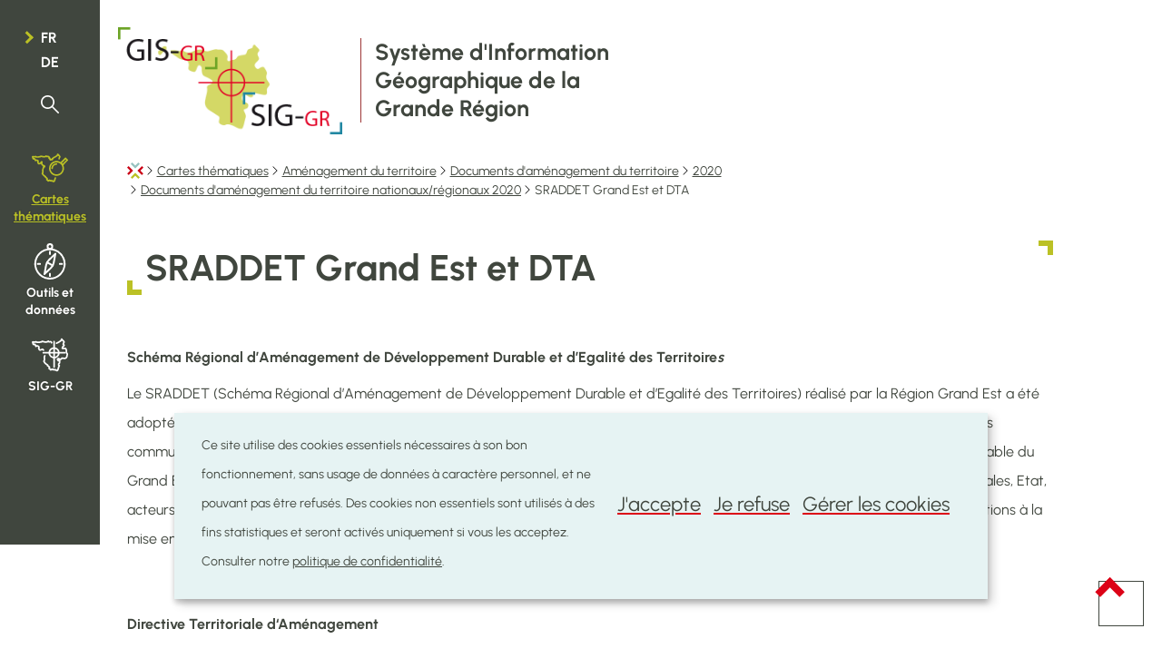

--- FILE ---
content_type: text/html;charset=utf-8
request_url: https://www.sig-gr.eu/fr/cartes-thematiques/amenagement-territoire/documents-amenagement-territoire/2020/documents-amenagement-territoire-national-regional-partenaires/dta_lorraine.html
body_size: 21511
content:

<!DOCTYPE HTML>
<html class="no-js" dir="ltr" lang="fr">
<head>
  <meta charset="UTF-8"/>
  <script>
    !function (e) {
      var a = e.style
      e.className = 'js' + (void 0 == a.flexWrap && void 0 == a.WebkitFlexWrap && void 0 == a.msFlexWrap ? ' no-flexwrap' : '')
    }(document.documentElement)
  </script>
  <script>
    function cookieExists(name) {
      var cks = document.cookie.split(';');
      for (var i = 0; i < cks.length; i++) {
        if (cks[i].split('=')[0].trim() === name) {
          return true;
        }
      }
    }
    if (!cookieExists('isPublicWebsite')) {
      document.cookie = 'isPublicWebsite=true';
    }
  </script>
  <title>SRADDET Grand Est et DTA - Système d’information géographique pour la Grande Région</title>
  
  
  
  <meta name="description" content="Schéma Régional d’Aménagement de Développement Durable et d’Egalité des Territoires Le SRADDET (Schéma Régional d’Aménagement de Développement Durable et d’Egalité des Territoires) réalisé par la Région Grand Est a été adopté par le Préfet le 24 janvier 2020. Depuis cette..."/>
  <meta name="template" content="contentpage"/>
  <meta http-equiv="X-UA-Compatible" content="IE=edge"/>
  
  <meta name="viewport" content="width=device-width, initial-scale=1"/>
  
  
  <meta name="firstReleaseDate" content="2016/11/02 00:00:00"/>
<meta name="ctie_filter_not_display_on_gouv" content="false"/>
<meta name="ctie_filter_year" content="2016"/>
<meta name="jcr:description" content="Schéma Régional d’Aménagement de Développement Durable et d’Egalité des Territoires Le SRADDET (Schéma Régional d’Aménagement de Développement Durable et d’Egalité des Territoires) réalisé par la Région Grand Est a été adopté par le Préfet le 24 janvier 2020. Depuis cette..."/>
<meta name="ctie_filter_yearmonth" content="2016/11"/>
<meta name="autoDescription" content="true"/>
<meta name="jcr:title" content="SRADDET Grand Est et DTA"/>
<meta name="ctie_filter_language" content="fr"/>
<meta name="contentLang" content="fr"/>

  <meta name="parentTitle" content="Documents d&#39;aménagement du territoire nationaux/régionaux 2020"/>
  
  <meta property="og:type" content="article"/>
  <meta property="og:title" content="SRADDET Grand Est et DTA"/>
  <meta property="og:description" content="Schéma Régional d’Aménagement de Développement Durable et d’Egalité des Territoires Le SRADDET (Schéma Régional d’Aménagement de Développement Durable et d’Egalité des Territoires) réalisé par la Région Grand Est a été adopté par le Préfet le 24 janvier 2020. Depuis cette..."/>
  <meta property="og:url" content="http://www.sig-gr.eu/fr/cartes-thematiques/amenagement-territoire/documents-amenagement-territoire/2020/documents-amenagement-territoire-national-regional-partenaires/dta_lorraine.html"/>
  <meta property="og:image" content="http://www.sig-gr.eu/etc.clientlibs/sig2023/clientlibs/base/resources/images/share/fr/sharedFB.png"/>
  <meta property="og:image:type" content="image/png"/>

  <meta property="externalUrl" content="http://www.sig-gr.eu/fr/cartes-thematiques/amenagement-territoire/documents-amenagement-territoire/2020/documents-amenagement-territoire-national-regional-partenaires/dta_lorraine.html"/>
  <meta property="twitter:card" content="summary"/>
  <meta property="twitter:title" content="SRADDET Grand Est et DTA"/>
  <meta property="twitter:description" content="Schéma Régional d’Aménagement de Développement Durable et d’Egalité des Territoires Le SRADDET (Schéma Régional d’Aménagement de Développement Durable et d’Egalité des Territoires) réalisé par la Région Grand Est a été adopté par le Préfet le 24 janvier 2020. Depuis cette..."/>
  <meta property="twitter:url" content="http://www.sig-gr.eu/fr/cartes-thematiques/amenagement-territoire/documents-amenagement-territoire/2020/documents-amenagement-territoire-national-regional-partenaires/dta_lorraine.html"/>
  <meta property="twitter:image" content="http://www.sig-gr.eu/etc.clientlibs/sig2023/clientlibs/base/resources/images/share/fr/sharedTW.png"/>

  

  

  

  
    
    <meta property="firstReleaseDateHour" content="2016-11-02 00:00:0"/>

  
  


  
    
    

    

    
    
    
<link rel="stylesheet" href="/etc.clientlibs/sig2023/clientlibs/clientlib-dependencies.css" type="text/css">
<link rel="stylesheet" href="/etc.clientlibs/sig2023/clientlibs/base.css" type="text/css">



    

  
    <link rel="apple-touch-icon" sizes="180x180" href="/etc.clientlibs/sig2023/clientlibs/base/resources/images/favicons/apple-touch-icon.png"/>
    <link rel="icon" type="image/png" sizes="192x192" href="/etc.clientlibs/sig2023/clientlibs/base/resources/images/favicons/android-chrome-192x192.png"/>
    <link rel="icon" type="image/png" sizes="512x512" href="/etc.clientlibs/sig2023/clientlibs/base/resources/images/favicons/android-chrome-512x512.png"/>
    <link rel="manifest" href="/etc.clientlibs/sig2023/clientlibs/base/resources/images/favicons/site.webmanifest"/>
    <meta name="msapplication-TileColor" content="#ffffff"/>
    <meta name="theme-color" content="#ffffff"/>

  
    
        <script type="opt-in" data-type="application/javascript" data-name="adobedtm" data-src="//assets.adobedtm.com/990f8e50757a/5f90ec33c0b6/launch-514f8933b6ee.min.js" async>
        </script>
    

  
</head>
<body id="top" class="page basicpage ">


    



    





    
        
            
            
    
        

    








    
        
            
            
<div class="skiplinks">
    <nav role="navigation" aria-label="Accès rapide">
        <ul>
            
                <li data-href-child="#headernav">
                    <a href="#headernav" data-href="#headernav">Aller au menu principal
                        <span aria-hidden="true"></span>
                    </a>
                </li>
            
                <li data-href-child="#main">
                    <a href="#main" data-href="#main">Aller au contenu
                        <span aria-hidden="true"></span>
                    </a>
                </li>
            
        </ul>
    </nav>
</div>

    

            
        
    



    


<svg xmlns="http://www.w3.org/2000/svg" class="is-hidden iconset"><symbol id="icon-hierarchy-error" viewBox="0 0 24 24"><path d="M20.5 18c-.2-3.4-3-6-6.5-6h-2V5.9c1.4-.2 2.5-1.5 2.5-2.9 0-1.7-1.3-3-3-3s-3 1.3-3 3c0 1.5 1.1 2.7 2.5 2.9V12H9c-3.4 0-6.2 2.7-6.5 6-1.4.3-2.5 1.5-2.5 3 0 1.7 1.3 3 3 3s3-1.3 3-3c0-1.5-1.1-2.7-2.5-2.9C3.8 15.2 6.1 13 9 13h2v5.1c-1.4.2-2.5 1.5-2.5 2.9 0 1.7 1.3 3 3 3s3-1.3 3-3c0-1.5-1.1-2.7-2.5-2.9V13h2c2.9 0 5.2 2.2 5.5 5.1-1.4.2-2.5 1.4-2.5 2.9 0 1.7 1.3 3 3 3s3-1.3 3-3c0-1.5-1.1-2.7-2.5-3"/></symbol><symbol id="icon-home-breadcrumbs" viewBox="0 0 20 20.061"><path d="m24.2 81.488-5.461 5.461-5.472-5.472 1.786-1.786 3.685 3.685 3.673-3.676Z" style="fill:#97c3c1" transform="translate(-8.73 -79.691)"/><path d="m13.265 122.595 1.786 1.786 3.674-3.674 3.685 3.686 1.786-1.786-5.472-5.472Z" style="fill:#bac125" transform="translate(-8.73 -104.332)"/><path d="m.011 94.732 3.674 3.674L0 102.092l1.786 1.787 5.472-5.472L1.8 92.946Z" style="fill:#ca0216" transform="translate(0 -88.414)"/><path d="m42.727 103.878-5.461-5.461 5.472-5.472 1.787 1.786-3.685 3.686 3.674 3.674Z" style="fill:#ca0216" transform="translate(-24.525 -88.414)"/></symbol><symbol id="icon-home-error" viewBox="0 0 24 24"><path d="M20.1 7.4c.1.1.2.1.4.1.3 0 .5-.2.5-.5V2.5c0-.3-.2-.5-.5-.5H16c-.2 0-.4.1-.5.3s0 .4.1.5zM3 12.6V24h7v-7h4v7h7V12.6l-9-9z"/><path d="M23.9 12.7 12.4 1.1c-.2-.2-.5-.2-.7 0L.1 12.6c-.2.2-.2.5 0 .7s.5.2.7 0L12 2.2l11.1 11.1c.2.2.5.2.7 0 .2-.1.3-.4.1-.6"/></symbol><symbol id="icon-search-anchor" viewBox="0 0 24 24"><path d="M9 18c2.1 0 4.1-.7 5.6-2l7.7 7.7c.4.4 1 .4 1.4 0s.4-1 0-1.4L16 14.6c1.2-1.5 2-3.5 2-5.6 0-5-4-9-9-9S0 4 0 9s4 9 9 9M9 2c3.9 0 7 3.1 7 7s-3.1 7-7 7-7-3.1-7-7 3.1-7 7-7"/><g display="none"><g fill="none" stroke="#000" stroke-linejoin="round" stroke-miterlimit="10" display="inline"><circle cx="8.5" cy="8.5" r="8"/><path stroke-linecap="round" d="m14.2 14.2 9.3 9.3"/></g></g></symbol><symbol id="icon-search-button" viewBox="0 0 27.747 19.852"><path fill="#40463e" d="m17.831 0-3.244 3.244 6.673 6.672-6.694 6.693 3.244 3.243 9.936-9.936Z"/><path fill="#40463e" d="M1 7.8h22v4H1z"/></symbol><symbol id="icon-email-error" viewBox="0 0 24 24"><g><path d="m22.7 5-10.4 8.4c-.1.1-.2.1-.3.1s-.2 0-.3-.1L1.3 5c-.2.3-.3.6-.3 1v11c0 1.1.9 2 2 2h18c1.1 0 2-.9 2-2V6c0-.4-.1-.7-.3-1"/><path d="M22 4.3c-.3-.2-.6-.3-1-.3H3c-.4 0-.7.1-1 .3l10 8.1z"/></g><g display="none"><g fill="none" stroke="#000" stroke-linecap="round" stroke-linejoin="round" stroke-miterlimit="10" display="inline"><path d="M22.5 17c0 .8-.7 1.5-1.5 1.5H3c-.8 0-1.5-.7-1.5-1.5V6c0-.8.7-1.5 1.5-1.5h18c.8 0 1.5.7 1.5 1.5z"/><path d="m22 5-10 8L2 5"/></g></g></symbol><symbol id="icon-navigation-anchor" viewBox="0 0 24 24"><path d="M2.8 6h18.5c.6 0 1-.4 1-1s-.4-1-1-1H2.8c-.5 0-1 .4-1 1s.5 1 1 1M21.3 9H2.8c-.6 0-1 .4-1 1s.4 1 1 1h18.5c.6 0 1-.4 1-1s-.4-1-1-1M21.3 14H2.8c-.6 0-1 .4-1 1s.4 1 1 1h18.5c.6 0 1-.4 1-1s-.4-1-1-1M21.3 19H2.8c-.6 0-1 .4-1 1s.4 1 1 1h18.5c.6 0 1-.4 1-1s-.4-1-1-1"/></symbol><symbol id="icon-navigation-close" viewBox="0 0 24 24"><path d="M13.4 12 23.7 1.7c.4-.4.4-1 0-1.4s-1-.4-1.4 0L12 10.6 1.7.3C1.3-.1.7-.1.3.3s-.4 1 0 1.4L10.6 12 .3 22.3c-.4.4-.4 1 0 1.4.2.2.4.3.7.3s.5-.1.7-.3L12 13.4l10.3 10.3c.2.2.5.3.7.3.3 0 .5-.1.7-.3.4-.4.4-1 0-1.4z"/><g display="none"><g fill="none" stroke="#000" stroke-linecap="round" stroke-linejoin="round" stroke-miterlimit="10" display="inline"><path d="m.5.5 23 23M23.5.5l-23 23"/></g></g></symbol><symbol id="icon-subnav-anchor" viewBox="0 0 24 24"><path d="M23 11H13V1c0-.6-.4-1-1-1s-1 .4-1 1v10H1c-.6 0-1 .4-1 1s.4 1 1 1h10v10c0 .6.4 1 1 1s1-.4 1-1V13h10c.6 0 1-.4 1-1s-.4-1-1-1"/></symbol><symbol id="icon-subnav-close" viewBox="0 0 24 24"><path d="M13.4 12 23.7 1.7c.4-.4.4-1 0-1.4s-1-.4-1.4 0L12 10.6 1.7.3C1.3-.1.7-.1.3.3s-.4 1 0 1.4L10.6 12 .3 22.3c-.4.4-.4 1 0 1.4.2.2.4.3.7.3s.5-.1.7-.3L12 13.4l10.3 10.3c.2.2.5.3.7.3.3 0 .5-.1.7-.3.4-.4.4-1 0-1.4z"/><g display="none"><g fill="none" stroke="#000" stroke-linecap="round" stroke-linejoin="round" stroke-miterlimit="10" display="inline"><path d="m.5.5 23 23M23.5.5l-23 23"/></g></g></symbol><symbol id="icon-menu-societe" viewBox="0 0 36.427 41"><path d="M8.57-.001a4.39 4.39 0 0 1 .494 8.745 21.3 21.3 0 0 1 4.866.5c1.886.471 2.867 1.273 2.917 2.384a1 1 0 0 1-.367.82L4.971 21.835c-.728 1.691-1.778 2.029-2.37 2.074-.1.01-.2.015-.292.015a2.1 2.1 0 0 1-1.58-.645c-.84-.891-.757-2.33-.69-3.487.012-.212.024-.412.027-.573v-.163a48 48 0 0 1 .476-7.615c.2-1.014 1.261-1.728 3.23-2.183a23 23 0 0 1 4.32-.5A4.392 4.392 0 0 1 8.57-.001m-.047 6.779a2.4 2.4 0 0 0 1.2-.327l.014-.008a2.377 2.377 0 1 0-2.374-4.118l-.014.008A2.376 2.376 0 0 0 8.52 6.777Zm5.926 4.75a6.4 6.4 0 0 0-1.4-.429 21 21 0 0 0-4.066-.354 23.3 23.3 0 0 0-4.415.387 4.5 4.5 0 0 0-2.075.761 48.6 48.6 0 0 0-.424 7.194v.163c0 .2-.016.423-.03.656a9.3 9.3 0 0 0-.012 1.428c.049.459.159.571.162.573a.3.3 0 0 0 .123.015 1 1 0 0 0 .1-.006h.039c.1-.007.435-.208.755-1.048a1 1 0 0 1 .3-.42ZM4.156 25.254a1 1 0 0 1 .837.452l4.161 6.358 3.947.964a1 1 0 0 1 .38 1.758 4.42 4.42 0 0 1-2.692.894 3.77 3.77 0 0 1-2.145-.62l-.085-.061q-.065.052-.133.1a3.63 3.63 0 0 1-2.108.635 3.5 3.5 0 0 1-2.494-.953 2.58 2.58 0 0 1-.753-1.886l.086-6.654a1 1 0 0 1 1-.987Zm3.339 7.928-2.381-3.639-.044 3.376a.6.6 0 0 0 .175.456 1.56 1.56 0 0 0 1.072.359 1.65 1.65 0 0 0 .941-.259.62.62 0 0 0 .237-.293M32.912 41.001a1 1 0 0 1-.707-.293l-6.449-6.449a1 1 0 0 1 .012-1.426l2.552-2.471a1 1 0 0 1 1.4.011l6.408 6.408a1 1 0 0 1 0 1.414l-2.512 2.512a1 1 0 0 1-.704.294m-5.023-7.437 5.023 5.023 1.1-1.1-5.005-5.005Z"/><path d="M17.617 15.657a10.263 10.263 0 1 1-5.554 13.41 10.275 10.275 0 0 1 5.554-13.41m7.09 17.117a8.263 8.263 0 1 0-10.796-4.473 8.273 8.273 0 0 0 10.796 4.473"/><path d="M27.615 26.139a1 1 0 0 1-1-1 5.074 5.074 0 0 0-5.068-5.069 1 1 0 0 1 0-2 7.077 7.077 0 0 1 7.068 7.069 1 1 0 0 1-1 1"/></symbol><symbol id="icon-menu-territoire" viewBox="0 0 94.88 75.183"><path d="M56.454 75.07q-1.058-.297-2.017-1.054l-.53-.42-.5.162c-1.055.341-2.028.163-2.774-.507-.263-.237-.55-.43-.636-.43-.087 0-.457.112-.822.25-.831.312-1.456.32-2.041.024-.388-.196-.803-.645-.92-.996-.02-.061-.366.164-.767.501-.402.337-.939.716-1.193.841-.612.302-1.476.302-2.141.002-.628-.283-1.518-1.189-2.074-2.11-.415-.687-.478-.747-.913-.857a2.43 2.43 0 0 1-1.447-1c-.207-.31-.275-.555-.31-1.114-.042-.648-.016-.782.276-1.415l.322-.7-.195-.285a26 26 0 0 1-.453-.697c-.224-.357-.383-.465-1.162-.788-1.43-.593-2.12-1.333-2.28-2.449l-.078-.542-.998-.688c-1.562-1.077-2.627-1.965-3.702-3.087-1.16-1.21-1.889-2.201-2.733-3.72-.972-1.749-1.011-2.182-.304-3.352.96-1.59 1.126-2.519.857-4.81-.354-3.016-.08-4.999.982-7.088l.34-.67-.016-1.58c-.016-1.456.001-1.62.212-2.08.126-.275.415-.69.642-.922s.394-.442.37-.466-.403-.207-.843-.407c-2.478-1.129-3.834-2.6-4.008-4.352-.074-.744-.304-1.232-.535-1.137-.766.319-2.322.878-3.051 1.097-1.242.373-2.806.392-3.694.046-.811-.317-1.774-1.286-2.238-2.25-.412-.857-1.196-3.23-1.275-3.855-.057-.46.09-.904.534-1.6.228-.356.126-.538-.468-.84-1.083-.548-2.247-.527-2.846.051-1.144 1.103-2.783.621-3.422-1.006-.117-.298-.396-1.017-.619-1.598-.571-1.486-.518-1.436-1.304-1.234-1.443.37-2.839-.129-3.646-1.3-.442-.642-.678-1.377-.901-2.807-.16-1.027-.195-1.122-.553-1.511-.874-.952-.747-2.419.292-3.357.741-.67 1.93-.821 4.109-.523.577.079 1.458.145 1.957.146.8.003.932-.022 1.1-.207.299-.331.892-.589 1.36-.59.322 0 .699.136 1.527.553 1.334.673 1.898.834 3.196.911 1.192.071 2.168-.038 5.081-.568 1.967-.358 2.204-.422 2.38-.646.484-.615 1.715-1.016 2.754-.896.316.036 1.586.307 2.822.601 2.75.655 3.18.733 4.445.81 1.83.11 3.29-.335 4.49-1.37.327-.282.7-.553.83-.602.323-.123 1.148-.114 1.492.016.365.137.885.642 1.035 1.005l.118.285 1.769-.064c1.622-.059 1.826-.046 2.46.147 1.08.329 1.953.965 2.49 1.815.156.248.356.404.631.496.995.328 1.623 1.604 1.28 2.6-.084.244-.144.45-.133.457.89.55 1.525 1.292 1.767 2.068.065.206.14.375.166.375.027 0 .272-.073.545-.163.284-.092.658-.14.873-.112l.375.05.125-.657c.068-.361.216-.805.329-.987.292-.473 1.004-.863 1.59-.871.452-.007.489-.03.758-.457.156-.247.582-.749.947-1.115.728-.73 1.87-1.357 2.885-1.584.876-.196 1.45-.515 3.248-1.803.928-.665 2.017-1.39 2.419-1.61.401-.22.776-.486.831-.59.056-.104.261-.648.457-1.21.57-1.636.869-2.085 1.656-2.487.484-.247 1.39-.248 1.928-.003.464.21 1.097.875 1.334 1.4.098.216.665.827 1.395 1.503 1.52 1.406 2.715 2.823 3.187 3.777.282.572.368.878.405 1.457.063.994-.132 1.605-.88 2.748-.728 1.112-.866 1.471-.955 2.49-.078.891-.302 1.407-.764 1.76-1.015.772-2.495.417-2.998-.72-.173-.392-.193-.59-.144-1.41.092-1.528.53-2.8 1.41-4.094l.369-.543-.224-.306c-.432-.592-1.31-1.542-1.933-2.092l-.628-.555-.413.639c-.482.745-.892 1.092-1.865 1.58-.389.196-1.438.88-2.333 1.523-1.953 1.403-2.942 1.943-4.198 2.294-.518.145-1.07.354-1.225.465-.155.11-.586.658-.957 1.217-.437.657-.841 1.138-1.147 1.365-.438.324-.472.38-.472.787 0 1.001-.51 1.807-1.426 2.251-.673.327-2.073.499-2.797.343-.43-.092-.549-.082-.8.066-.391.231-1.686.549-2.236.549-.772 0-1.412-.44-2.22-1.524-.55-.737-.761-1.322-.664-1.839.056-.299.039-.333-.167-.335-.4-.004-1.015-.353-1.445-.82-.668-.729-.776-1.006-.795-2.03a6.2 6.2 0 0 0-.228-1.613c-.263-.883-.263-.883-2.208-.723-1.635.134-2.469.05-3.246-.328l-.44-.214-.779.365c-1.489.699-2.107.81-4.474.811-2.296 0-2.918-.092-6.036-.897l-1.341-.346-.308.316c-.392.403-.747.547-1.556.632-.357.037-1.807.27-3.223.516-1.416.247-3.127.484-3.802.528-2.114.137-3.987-.12-5.49-.753l-.588-.247-.81.205c-.846.214-2.147.259-3.305.114l-.585-.073.07.706c.037.388.078.716.09.727s.24-.044.507-.125c1.802-.542 3.356.352 4.436 2.553.282.575.513 1.101.513 1.169 0 .087.095.102.325.05.178-.04.886-.067 1.573-.062 1.048.008 1.372.05 2.015.262 2.335.767 3.838 2.37 3.957 4.223.049.759-.06 1.416-.341 2.065-.152.35-.147.401.116 1.198.412 1.253.495 1.383.874 1.382.387 0 .853-.125 1.933-.515l.811-.293.22-.668c.825-2.515 3.186-4.09 4.976-3.319.584.251 1.258.92 1.491 1.48.283.677.205 1.205-.357 2.392-.28.595-.51 1.157-.51 1.25s.134.267.3.39c.356.263.798 1.101.798 1.514 0 .162-.052.468-.116.681-.106.353-.096.41.113.632.274.292 1.375.873 2.75 1.452 2.4 1.01 3.39 1.678 3.965 2.675.308.531.33.634.33 1.47-.001.79-.035.964-.281 1.433-.358.681-.997 1.374-1.507 1.635-.312.16-.518.192-.953.15-.305-.029-.631-.083-.725-.12-.153-.062-.17.03-.172.914-.002 1.133-.146 1.708-.708 2.817-.212.42-.46 1.052-.55 1.404-.191.756-.21 2.263-.044 3.559.162 1.265.144 3.057-.039 3.917a11 11 0 0 1-.516 1.599c-.198.48-.383.94-.41 1.023-.076.235 1.078 1.897 1.974 2.844 1.043 1.102 1.945 1.823 3.908 3.124 1.789 1.185 2.05 1.472 2.141 2.357l.057.556.537.262c.72.352 1.443.937 1.835 1.483.177.246.451.502.609.567.332.137.902.738 1.143 1.204.278.537.3 1.37.06 2.165l-.213.696.366.388c.201.213.517.623.701.912.185.288.356.524.38.524.026 0 .269-.168.541-.374 1.513-1.144 3.366-1.181 4.571-.093.367.332.418.35.787.264 1.035-.24 2.296-.052 3.064.456l.403.267.513-.26c.59-.3 1.185-.335 1.735-.105.203.085.771.545 1.262 1.024l.893.87.275-.6c.152-.33.463-1.274.692-2.098.986-3.55 1.234-4.342 1.609-5.143.458-.98.684-1.256 1.237-1.511.975-.45 2.27.06 2.64 1.041.167.442.128 1.234-.082 1.646-.315.619-.764 1.98-1.252 3.8-.647 2.407-.919 3.238-1.367 4.182-.958 2.015-2.755 3.054-4.458 2.58m5.468-16.894c-7.834-1.138-14.217-6.85-16.185-14.48-1.165-4.52-.638-9.51 1.442-13.627.969-1.917 1.908-3.238 3.403-4.786 2.969-3.075 6.408-4.928 10.64-5.733 1.573-.3 5.217-.32 6.743-.038 2.509.464 5.149 1.479 7.246 2.786.184.115.66-.335 6.037-5.719 3.21-3.214 5.963-5.898 6.117-5.964.413-.178 1.124-.15 1.578.06.26.122 1.325 1.122 3.054 2.87 2.202 2.227 2.675 2.755 2.773 3.096.146.512.146.66.001 1.175-.1.354-.968 1.266-6.253 6.566l-6.137 6.155.168.325c.282.546.834 2.148 1.092 3.174.747 2.961.747 6.578 0 9.54-1.953 7.75-8.35 13.473-16.325 14.607-1.303.185-4.098.182-5.394-.007m4.274-3.842c3.802-.412 7.001-1.965 9.634-4.674 1.232-1.269 2.016-2.357 2.776-3.856a15.52 15.52 0 0 0 0-13.996 20 20 0 0 0-1.153-1.95c-.755-1.077-2.43-2.803-3.45-3.554-6.383-4.701-15.053-3.993-20.53 1.677-2.912 3.014-4.373 6.631-4.373 10.825 0 1.72.15 2.832.588 4.368 1.253 4.397 4.648 8.2 8.937 10.011 1.491.63 2.755.94 4.845 1.19.65.076 1.803.06 2.726-.04M52.229 40.53c-1.068-.54-1.263-1.496-.836-4.09.9-5.452 5.457-10.01 10.908-10.908 2.081-.344 2.933-.295 3.592.204.95.718.965 2.274.031 3.06-.404.34-.785.444-1.857.504-4.74.267-8.638 4.166-8.905 8.905-.06 1.072-.164 1.454-.504 1.858-.584.693-1.596.888-2.43.467m33.194-18.632 4.67-4.67-.975-.973-.976-.972-4.689 4.69-4.688 4.689.893.944c.492.519.94.948.994.954.056.005 2.202-2.092 4.771-4.662"/></symbol><symbol id="icon-menu-outils" viewBox="0 0 34.042 39.591"><path d="M17.02 5.549a17.016 17.016 0 0 1 12.035 29.056A17.021 17.021 0 1 1 10.399 6.887a16.9 16.9 0 0 1 6.621-1.338m0 32.042A15.021 15.021 0 1 0 1.999 22.57 15.04 15.04 0 0 0 17.02 37.591"/><path d="M17.021-.001a3.569 3.569 0 1 1-3.57 3.57 3.574 3.574 0 0 1 3.57-3.57m0 5.139a1.569 1.569 0 1 0-1.57-1.569 1.57 1.57 0 0 0 1.57 1.569M17.02 12.815a1 1 0 0 1-1-1V9.328a1 1 0 0 1 1-1 1 1 0 0 1 1 1v2.487a1 1 0 0 1-1 1M6.266 23.569H3.779a1 1 0 0 1-1-1 1 1 0 0 1 1-1h2.487a1 1 0 0 1 1 1 1 1 0 0 1-1 1M17.02 36.811a1 1 0 0 1-1-1v-2.487a1 1 0 0 1 1-1 1 1 0 0 1 1 1v2.487a1 1 0 0 1-1 1M30.262 23.569h-2.487a1 1 0 0 1-1-1 1 1 0 0 1 1-1h2.487a1 1 0 0 1 1 1 1 1 0 0 1-1 1M22.973 10.481a1 1 0 0 1 .983 1.182l-1.8 9.741a11.4 11.4 0 0 1-3.265 6.082l-7.13 6.893a1 1 0 0 1-1.678-.9l1.8-9.741a11.4 11.4 0 0 1 3.265-6.082l7.131-6.892a1 1 0 0 1 .694-.283M12.618 30.769l4.885-4.722a9.53 9.53 0 0 0 2.688-5.007l1.232-6.671-4.885 4.722a9.52 9.52 0 0 0-2.688 5.007Z"/><path d="M20.155 25.24a1 1 0 0 1-.471-.117l-6.27-3.342a1 1 0 0 1-.413-1.353 1 1 0 0 1 1.353-.413l6.272 3.343a1 1 0 0 1-.471 1.883Z"/></symbol><symbol id="icon-menu-siggr" viewBox="0 0 91.04 82.933"><path d="M62.278 82.806c-.745-.21-1.407-.567-2.136-1.152-.348-.28-.693-.485-.767-.457-1.535.59-2.682.42-3.61-.533l-.43-.442-1 .328c-.57.186-1.19.323-1.443.318-.777-.015-1.446-.48-1.75-1.213-.07-.168-.154-.304-.189-.303s-.444.32-.909.71c-1.08.903-1.668 1.205-2.343 1.203-1.34-.003-2.398-.803-3.485-2.633-.44-.74-.536-.821-1.097-.923-.49-.088-1.133-.534-1.466-1.017-.245-.354-.273-.483-.273-1.246 0-.757.037-.93.338-1.57l.337-.721-.216-.28c-.12-.155-.362-.507-.538-.782-.33-.516-.444-.591-1.775-1.183-.414-.184-.923-.485-1.132-.668-.49-.43-.87-1.187-.941-1.875l-.056-.544-1.012-.68c-3.649-2.453-5.812-4.788-7.51-8.107-.715-1.397-.748-1.858-.198-2.766 1.248-2.062 1.413-2.943 1.09-5.8-.344-3.04-.079-5.118.939-7.365.474-1.048 1.067-1.44 2.081-1.375.696.044.974.198 1.472.812.473.585.48 1.232.03 2.348-.707 1.745-.812 2.91-.506 5.642.285 2.545.06 4.302-.785 6.122l-.408.878.26.472c.51.93 1.499 2.223 2.354 3.082 1.095 1.1 2.048 1.844 4.146 3.239.914.607 1.754 1.234 1.867 1.393.246.346.42 1.057.348 1.42-.048.24.007.29.712.638.768.38 1.91 1.334 2.216 1.853.085.144.336.35.558.458 1.221.593 1.703 2.17 1.139 3.725l-.246.678.342.282c.189.156.597.664.907 1.13l.564.848.265-.207c1.254-.979 2.11-1.338 3.174-1.333q1.258.006 2.236.89l.416.375.749-.128c1.273-.218 2.367.008 3.234.67.306.233.368.247.556.126.772-.496 1.573-.639 2.214-.395.145.055.733.55 1.306 1.101s1.104 1 1.18 1c.298 0 .861-1.57 1.711-4.774.552-2.078.984-3.393 1.364-4.146l.284-.562-.298-.285c-.65-.622-.993-1.819-.99-3.446.003-1.673.346-2.451 1.693-3.84l.957-.988-.029-1.174c-.016-.657.018-1.296.077-1.451.094-.246.085-.27-.071-.21a6 6 0 0 1-.66.171c-1.152.247-2.618-.592-2.983-1.707-.065-.199-.296-.564-.514-.811-.469-.535-.594-.764-.936-1.713-.346-.96-.333-1.512.054-2.278.432-.857 1.387-1.843 2.144-2.216 1.492-.735 2.606-.657 5.154.361.917.367 1.85.688 2.073.714.37.044.436.014.734-.325.18-.206.485-.705.677-1.111.67-1.41 1.198-1.625 3.279-1.335 5.415.753 7.057.655 8.085-.483.826-.913 1.463-2.999 1.94-6.342l.165-1.162-.376-.49c-.533-.692-1.203-2.153-1.443-3.145-.13-.54-.241-1.501-.306-2.649-.21-3.725-.4-4.74-1.11-5.911l-.33-.545h-1.205c-.663 0-1.904.072-2.757.16-.853.086-1.834.133-2.18.102-2.107-.186-3.172-1.86-2.529-3.976.264-.868.795-1.955 1.659-3.394.68-1.135.857-1.331 1.552-1.727.25-.142.562-.345.693-.452l.24-.193-.768-.518c-1.139-.769-1.328-1.225-1.166-2.81.167-1.624.587-2.75 1.548-4.154l.463-.677-.273-.415c-.324-.493-2.93-3.169-3.086-3.168-.059 0-.241.259-.405.575q-.652 1.258-2.155 2.004c-.468.232-1.687 1.02-2.709 1.753-2.154 1.544-3.122 2.078-4.374 2.413-1.206.323-1.573.511-2.007 1.03-.513.613-1.077.868-1.808.815-1.007-.073-1.723-.786-1.796-1.788-.058-.806.205-1.312 1.134-2.18.86-.804 1.806-1.307 3.042-1.619 1.087-.275 1.506-.494 2.962-1.55 1.53-1.11 2.956-2.055 3.634-2.406.588-.305.746-.545 1.12-1.7.737-2.273 1.3-2.929 2.667-3.107.916-.12 1.88.527 2.457 1.647.19.37.637.86 1.552 1.705 2.76 2.547 3.888 4.165 4.008 5.747.076 1.009-.122 1.604-.972 2.916-.389.6-.768 1.297-.842 1.548l-.136.455.69.717c.969 1.005 1.239 1.613 1.239 2.789 0 .817-.032.966-.326 1.565-.354.718-1.383 1.786-2.127 2.207-.301.17-.525.432-.866 1.01-.253.43-.443.796-.423.815s.42-.003.889-.048c1.322-.129 3.26-.108 4.281.045.718.108 1.01.201 1.283.41.788.601 1.87 2.286 2.371 3.693.463 1.297.658 2.543.771 4.913.057 1.195.169 2.485.248 2.866.181.869.604 1.67 1.306 2.474.796.913.825 1.074.558 3.144-.844 6.565-2.233 9.503-5.12 10.826-1.902.872-4.606.967-8.762.31-.287-.046-.348.002-.82.636-1.162 1.562-2.81 2.303-4.567 2.05l-.665-.096.298.309c.164.17.422.578.574.908.235.513.275.726.27 1.452-.005.468-.066 1.054-.138 1.301-.072.248-.14 1.014-.152 1.702-.033 2.021-.53 3.148-1.938 4.396-.718.637-.861.928-.745 1.511.048.239.156.344.522.506.614.271.893.543 1.177 1.145.417.883.262 1.692-.622 3.258-.657 1.163-.883 1.8-1.653 4.64-1.045 3.854-1.557 5.085-2.57 6.18-.992 1.07-2.402 1.505-3.7 1.14m6.375-29.28c-.502-.265-1.589-.62-1.783-.581-.09.017.113.133.451.256.338.124.67.292.738.374.074.09.289.147.537.144l.413-.004zM54.877 73.593a2.3 2.3 0 0 1-.651-.625l-.233-.374-.05-11.211-.05-11.211-.837-.177a13.97 13.97 0 0 1-9.648-7.434c-.655-1.306-.986-2.305-1.335-4.025l-.045-.223-6.83-.028c-6.707-.026-6.839-.03-7.232-.236-.22-.115-.535-.4-.7-.634-.262-.37-.3-.512-.3-1.092 0-.798.25-1.283.88-1.7l.406-.269 6.888-.027 6.888-.028.045-.223c.328-1.65.882-3.274 1.492-4.376 2.039-3.682 5.286-6.138 9.327-7.053l1.001-.226.05-7.598c.05-7.437.055-7.604.256-7.947.246-.418.728-.762 1.276-.91.763-.205 1.76.231 2.147.94.161.294.18.93.225 7.917l.05 7.598 1.001.226c4.055.918 7.263 3.343 9.331 7.053.6 1.075 1.16 2.72 1.489 4.376l.044.223 6.898.028 6.897.027.426.3c.235.166.535.504.668.751.49.914.1 2.16-.827 2.644-.393.206-.524.21-7.23.236l-6.831.028-.046.223c-.35 1.725-.683 2.733-1.329 4.021-1.91 3.81-5.307 6.461-9.49 7.409l-1 .226-.05 11.209-.05 11.208-.276.416c-.547.826-1.775 1.09-2.645.568m-.934-31.38v-3.905H50.04c-3.485 0-3.904.017-3.904.158 0 .323.528 1.722.951 2.52 1.262 2.38 3.358 4.101 5.956 4.891.413.126.785.231.826.234.042.003.075-1.751.075-3.898M60 45.422a10.1 10.1 0 0 0 4.704-4.437c.423-.798.952-2.197.952-2.52 0-.14-.42-.158-3.905-.158h-3.904v3.838c0 2.11.027 3.863.059 3.895.087.088 1.375-.292 2.094-.618m-6.057-15.023c0-2.778-.032-3.904-.11-3.904-.216 0-1.898.6-2.416.863-1.87.945-3.511 2.6-4.458 4.493-.378.757-.824 2.007-.824 2.313 0 .117.632.14 3.904.14h3.904zm11.713 3.765c0-.315-.451-1.566-.852-2.363a10.25 10.25 0 0 0-4.43-4.443c-.518-.262-2.2-.863-2.416-.863-.079 0-.11 1.126-.11 3.904v3.904h3.903c3.273 0 3.905-.022 3.905-.14m-36.889-2.687c-.406-.145-1.29-.751-1.911-1.31l-.51-.459-1.276.504c-3.766 1.487-5.915 1.397-7.502-.317-.682-.737-1.127-1.65-1.781-3.65-.68-2.08-.67-2.363.13-3.63.192-.304.196-.345.05-.569-.087-.132-.455-.387-.818-.565-.524-.258-.821-.335-1.44-.37-.919-.054-1.363.067-1.807.492-.9.86-2.422.768-3.064-.184-.233-.346-.457-.868-1.245-2.906-.282-.729-.553-1.35-.603-1.38s-.35.023-.668.118c-.909.273-1.946.23-2.705-.111-1.434-.645-2.08-1.853-2.438-4.556-.117-.889-.149-.973-.507-1.346-.524-.544-.726-1.11-.66-1.844.126-1.386 1.099-2.26 2.656-2.385.401-.033 1.41.03 2.502.156 1.005.116 2.158.21 2.56.21.658 0 .755-.026.974-.26.76-.814 1.767-.848 3.045-.102.44.257 1.162.589 1.602.737.757.255.904.27 2.703.27 1.73 0 2.065-.03 3.704-.333.99-.183 2.241-.41 2.78-.502.901-.156 1.005-.198 1.344-.547.488-.502.994-.748 1.755-.853.868-.119 1.654 0 4.23.635 2.868.71 3.92.878 5.457.875 2-.003 3.098-.37 4.461-1.495.362-.299.812-.607.999-.685.944-.395 2.058.084 2.506 1.077l.182.403 1.407-.08c3.038-.175 4.099.085 5.318 1.304.96.96 1.655 2.672 1.5 3.7-.191 1.28-1.644 2.026-2.83 1.452-.57-.276-.864-.683-1.121-1.555-.116-.393-.279-.77-.361-.839-.186-.154-.986-.171-2.801-.059-1.568.097-2.271.005-3.078-.403l-.476-.24-.609.307c-1.667.842-3.303 1.149-5.705 1.07-1.86-.06-2.872-.226-5.812-.954l-1.965-.487-.254.319c-.362.453-.84.644-1.898.761-.509.056-1.915.283-3.126.503-3.906.712-5.902.849-7.827.536-.996-.161-2.362-.56-2.963-.866-.375-.19-.383-.19-1.051.02-.87.274-2.384.356-3.714.202-.568-.066-1.05-.103-1.071-.083-.04.04.255 2.004.31 2.062.017.018.305-.067.64-.189.488-.178.75-.212 1.334-.174 1.59.105 2.78 1.217 3.735 3.495l.376.896.46-.079c.253-.043 1-.076 1.661-.074.933.004 1.38.056 1.997.23 1.84.522 3.443 1.72 4.057 3.033.576 1.23.614 2.215.135 3.49-.175.465-.226.75-.18 1 .092.499.73 2.125.902 2.298.297.3 1.94-.162 4.774-1.342 1.097-.457 1.668-.53 2.415-.313.593.172.988.5 1.802 1.495.211.26.622.623.911.809.397.253.593.468.792.867.145.292.264.645.263.786-.003 1.383-1.403 2.43-2.652 1.984"/></symbol><symbol id="icon-langswitch" viewBox="0 0 24 24"><path d="M21.1 4.2c-.5 1.3-1.4 3.5-2.9 4.2q-.15.15-.3 0c-1.1-.3-2.1.1-2.7.4.2.3.5.8.7 1.8.2.1.6 0 .8-.1s.4-.1.6.1c1.2 1.2-.4 2.8-1.3 3.8l-.5.5.1.1c.2.2.5.5.6.9 0 .3-.1.6-.4.8-.5.5-1 .8-1.4 1-.1 1.7-1.4 2.7-3.5 2.7-1 0-2-2.5-2-3 0-.4.2-.7.3-1 .1-.2.2-.4.2-.5 0-.2-.4-.7-.9-1.1-.1-.1-.1-.2-.1-.4 0-.4-.1-.7-.2-.9-.3-.2-.8-.2-1.5-.2h-.8c-1.6 0-2-1.6-2-2.5 0-.2 0-3.9 2.9-4.5 1.3-.3 2.2-.2 2.7.2.3.4.4.6.5.7.5.4 1.5.2 2.3 0 .3-.1.5-.1.8-.2.1-.8.1-1.7 0-2-.6.3-1.2.3-1.7 0q-.75-.45-.9-1.5C10.4 2.1 13.1.9 15 .3c-1-.3-2-.4-3.1-.4C5.4 0 0 5.4 0 12s5.4 12 12 12 12-5.4 12-12c0-3-1.1-5.7-2.9-7.8"/></symbol><symbol id="icon-back-to-top" viewBox="0 0 24 24"><path d="M1.5 19.5c-.2 0-.4-.1-.6-.2-.4-.3-.5-1-.1-1.4l10.5-13c.2-.2.5-.4.8-.4s.6.1.8.4l11 13c.4.4.3 1.1-.1 1.4-.4.4-1.1.3-1.4-.1L12 7.1l-9.7 12c-.2.3-.5.4-.8.4"/></symbol><symbol id="icon-langswitch-button" viewBox="0 0 24 24"><path d="M12 19.5c-.3 0-.6-.1-.8-.4l-11-13c-.4-.4-.3-1.1.1-1.4.4-.4 1.1-.3 1.4.1L12 17 22.2 4.9c.4-.4 1-.5 1.4-.1s.5 1 .1 1.4l-11 13c-.1.2-.4.3-.7.3"/></symbol><symbol id="icon-dropdown-button" viewBox="0 0 24 24"><path d="M12 19.5c-.3 0-.6-.1-.8-.4l-11-13c-.4-.4-.3-1.1.1-1.4.4-.4 1.1-.3 1.4.1L12 17 22.2 4.9c.4-.4 1-.5 1.4-.1s.5 1 .1 1.4l-11 13c-.1.2-.4.3-.7.3"/></symbol><symbol id="icon-previous-pagination" viewBox="0 0 24 24"><path d="M18.5 24c-.2 0-.5-.1-.6-.2l-13-11c-.2-.2-.4-.5-.4-.8s.1-.6.4-.8l13-11c.4-.4 1.1-.3 1.4.1.4.4.3 1.1-.1 1.4L7 12l12.1 10.2c.4.4.5 1 .1 1.4-.1.3-.4.4-.7.4"/></symbol><symbol id="icon-next-pagination" viewBox="0 0 24 24"><path d="M5.5 24c-.3 0-.6-.1-.8-.4-.4-.4-.3-1.1.1-1.4L17 12 4.9 1.8c-.4-.4-.5-1-.1-1.4s1-.5 1.4-.1l13 11c.2.2.4.5.4.8s-.1.6-.4.8l-13 11c-.2 0-.5.1-.7.1"/></symbol><symbol id="icon-remove-shop" viewBox="0 0 24 24"><path d="m17.2 12 6.7-6.6c.1-.1.1-.3.1-.4s-.1-.3-.1-.4L19.4.1c-.1 0-.2-.1-.4-.1-.1 0-.3.1-.4.1L12 6.8 5.4.1C5.3 0 5.2 0 5 0c-.1 0-.2 0-.3.1L.2 4.6c-.2.2-.2.5 0 .7L6.8 12 .1 18.6c-.2.2-.2.5 0 .7l4.5 4.5c.1.1.3.2.4.2s.3-.1.4-.1l6.7-6.6 6.6 6.7h.3c.1 0 .3 0 .4-.1l4.5-4.5c.2-.2.2-.5 0-.7z"/><g display="none"><path fill="none" stroke="#000" stroke-linecap="round" stroke-linejoin="round" stroke-miterlimit="10" d="m7.5 12-7 7L5 23.5l7-7 7 7 4.5-4.5-7-7 7-7L19 .5l-7 7-7-7L.5 5z" display="inline"/></g></symbol><symbol id="icon-book-download" viewBox="0 0 21.787 21.042"><path d="M9.532 0c0 .01 2.734.01 2.723 0v10.364l4.416-4.416 1.926 1.926-7.7 7.7-7.7-7.7 1.926-1.926 4.415 4.415Z"/><path d="M0 12.872h2.723v5.447h16.34v-5.447h2.723v5.447a2.723 2.723 0 0 1-2.723 2.723H2.723A2.723 2.723 0 0 1 0 18.319Z"/></symbol><symbol id="icon-book-order" viewBox="0 0 24 24"><g><path d="M12 18c0-.3.1-.7.2-1H8.4l-.2-1h4.3c1-2.3 3.3-4 6-4 1.2 0 2.4.4 3.4 1L24 6.7c.1-.2 0-.3-.1-.5-.1-.1-.2-.2-.4-.2H5.8L4.5.4C4.4.2 4.2 0 4 0H.5C.2 0 0 .2 0 .5s.2.5.5.5h3.1l3.8 16.1c-.8.3-1.4 1-1.4 1.9 0 1.1.9 2 2 2s2-.9 2-2c0-.4-.1-.7-.3-1z"/><path d="M18.5 13c-3 0-5.5 2.5-5.5 5.5s2.5 5.5 5.5 5.5 5.5-2.5 5.5-5.5-2.5-5.5-5.5-5.5m2.5 6h-2v2c0 .3-.2.5-.5.5s-.5-.2-.5-.5v-2h-2c-.3 0-.5-.2-.5-.5s.2-.5.5-.5h2v-2c0-.3.2-.5.5-.5s.5.2.5.5v2h2c.3 0 .5.2.5.5s-.2.5-.5.5"/></g><g display="none"><g fill="none" stroke="#000" stroke-linejoin="round" stroke-miterlimit="10" display="inline"><g stroke-linecap="round"><circle cx="8" cy="19" r="1.5"/><path d="M.5.5H4l4 17h4"/><path d="m22 11 1.5-4.5h-18M7.3 14.5H12"/></g><circle cx="18.5" cy="18.5" r="5"/><path stroke-linecap="round" d="M21 18.5h-5M18.5 21v-5"/></g></g></symbol><symbol id="icon-logo-facebook" viewBox="0 0 24 24"><path d="M24 12c0-6.6-5.4-12-12-12S0 5.4 0 12c0 6 4.4 11 10.1 11.9v-8.4h-3V12h3V9.4c0-3 1.8-4.7 4.5-4.7 1.3 0 2.7.2 2.7.2v3h-1.5c-1.5 0-2 .9-2 1.9V12h3.3l-.5 3.5h-2.8v8.4C19.6 23 24 18 24 12"/></symbol><symbol id="icon-logo-google-plus" viewBox="0 0 24 24"><g><path d="M11.4 12.9c-.7-.5-1.4-1.3-1.4-1.5 0-.4 0-.6 1-1.4 1.2-1 1.9-2.2 1.9-3.6 0-1.2-.4-2.3-1-3h.5c.1 0 .2 0 .3-.1l1.4-1c.2-.1.2-.3.2-.5-.1-.2-.2-.3-.5-.3H7.6c-.7 0-1.3.1-2 .3-2.2.8-3.8 2.7-3.8 4.7 0 2.8 2.1 4.8 5 4.9-.1.2-.1.4-.1.6q0 .6.3 1.2h-.1c-2.7 0-5.2 1.3-6.1 3.3-.2.5-.4 1-.4 1.6 0 .5.1 1 .4 1.4.6 1 1.8 1.9 3.5 2.3.9.2 1.8.3 2.8.3.9 0 1.7-.1 2.5-.3 2.4-.7 4-2.5 4-4.5.1-2-.5-3.2-2.2-4.4m-7.7 4.5c0-1.4 1.8-2.7 3.9-2.7h.1c.5 0 .9.1 1.3.2.1.1.3.2.4.3 1 .7 1.6 1.1 1.8 1.8 0 .2.1.3.1.5 0 1.8-1.3 2.7-4 2.7-2.1 0-3.6-1.2-3.6-2.8M5.6 3.9c.3-.4.8-.6 1.2-.6h.1c1.3 0 2.6 1.5 2.9 3.3.1 1-.1 2-.6 2.5-.4.5-.8.7-1.3.7C6.5 9.7 5.2 8.2 5 6.4c-.2-1 0-1.9.6-2.5M23.5 9.5h-3v-3h-2v3h-3v2h3v3h2v-3h3z"/></g><g display="none"><g fill="none" stroke="#000" stroke-linejoin="round" stroke-miterlimit="10" display="inline"><path d="M11.4 12.9c-.7-.5-1.4-1.3-1.4-1.5 0-.4 0-.6 1-1.4 1.2-1 1.9-2.2 1.9-3.6 0-1.2-.4-2.3-1-3h.5c.1 0 .2 0 .3-.1l1.4-1c.2-.1.2-.3.2-.5-.1-.2-.2-.3-.5-.3H7.6c-.7 0-1.3.1-2 .3-2.2.8-3.8 2.7-3.8 4.7 0 2.8 2.1 4.8 5 4.9-.1.2-.1.4-.1.6q0 .6.3 1.2h-.1c-2.7 0-5.2 1.3-6.1 3.3-.2.5-.4 1-.4 1.6 0 .5.1 1 .4 1.4.6 1 1.8 1.9 3.5 2.3.9.2 1.8.3 2.8.3.9 0 1.7-.1 2.5-.3 2.4-.7 4-2.5 4-4.5.1-2-.5-3.2-2.2-4.4zm-7.7 4.5c0-1.4 1.8-2.7 3.9-2.7h.1c.5 0 .9.1 1.3.2.1.1.3.2.4.3 1 .7 1.6 1.1 1.8 1.8 0 .2.1.3.1.5 0 1.8-1.3 2.7-4 2.7-2.1 0-3.6-1.2-3.6-2.8zM5.6 3.9c.3-.4.8-.6 1.2-.6h.1c1.3 0 2.6 1.5 2.9 3.3.1 1-.1 2-.6 2.5-.4.5-.8.7-1.3.7C6.5 9.7 5.2 8.2 5 6.4c-.2-1 0-1.9.6-2.5zM23.5 9.5h-3v-3h-2v3h-3v2h3v3h2v-3h3z"/></g></g></symbol><symbol id="icon-logo-linkedin" viewBox="0 0 24 24"><path d="M20.4 20.4h-3.5v-5.5c0-1.3 0-3.1-1.9-3.1s-2.1 1.4-2.1 2.9v5.6H9.4V8.9h3.4v1.5c.7-1.2 2-1.9 3.3-1.9 3.5 0 4.2 2.4 4.2 5.4zm-15-13c-1.2 0-2-.9-2-2s.9-2 2-2 2 .9 2 2c.1 1.1-.9 2-2 2m1.7 13H3.6V8.9h3.5zM22.2 0H1.8C.9 0 .1.7.1 1.8v20.5c0 .9.8 1.8 1.8 1.8h20.4c.9 0 1.8-.7 1.8-1.8V1.8C23.9.7 23.1 0 22.2 0"/></symbol><symbol id="icon-logo-rss" viewBox="0 0 24 24"><g><path d="M12.5 24h-1c0-6.4-5.2-11.5-11.5-11.5v-1c6.9 0 12.5 5.6 12.5 12.5M0 18.5V24h5.5c0-3.4-2.1-5.5-5.5-5.5"/><path d="M20 24h-1C19 13.5 10.5 5 0 5V4c11 0 20 9 20 20"/></g><g display="none"><g fill="none" stroke="#000" stroke-linejoin="round" stroke-miterlimit="10" display="inline"><path d="M0 12c6.6 0 12 5.4 12 12M5 23.5C5 21 3 19 .5 19v4.5zM0 4.5c10.8 0 19.5 8.7 19.5 19.5"/></g></g></symbol><symbol id="icon-logo-twitter" viewBox="0 0 24 24"><path d="M12.1 10.9 8.6 5.8H6.7l4.4 6.3.5.8 3.8 5.4h1.9l-4.6-6.6z"/><path d="M12 0C5.4 0 0 5.4 0 12s5.4 12 12 12 12-5.4 12-12S18.6 0 12 0m2.8 19.2L11 13.6l-4.8 5.6H5l5.5-6.4-5.5-8h4.2l3.6 5.3 4.5-5.3h1.2l-5.2 6.1 5.7 8.2h-4.2z"/></symbol><symbol id="icon-logo-email" viewBox="0 0 24 24"><g><path d="m22.7 5-10.4 8.4c-.1.1-.2.1-.3.1s-.2 0-.3-.1L1.3 5c-.2.3-.3.6-.3 1v11c0 1.1.9 2 2 2h18c1.1 0 2-.9 2-2V6c0-.4-.1-.7-.3-1"/><path d="M22 4.3c-.3-.2-.6-.3-1-.3H3c-.4 0-.7.1-1 .3l10 8.1z"/></g><g display="none"><g fill="none" stroke="#000" stroke-linecap="round" stroke-linejoin="round" stroke-miterlimit="10" display="inline"><path d="M22.5 17c0 .8-.7 1.5-1.5 1.5H3c-.8 0-1.5-.7-1.5-1.5V6c0-.8.7-1.5 1.5-1.5h18c.8 0 1.5.7 1.5 1.5z"/><path d="m22 5-10 8L2 5"/></g></g></symbol><symbol id="icon-logo-print" viewBox="0 0 24 24"><g><circle cx="3.5" cy="10.5" r=".5"/><path d="M21.5 7h-19C1.1 7 0 8.1 0 9.5v6C0 16.9 1.1 18 2.5 18H5v4.5c0 .3.2.5.5.5h13c.3 0 .5-.2.5-.5V18h2.5c1.4 0 2.5-1.1 2.5-2.5v-6C24 8.1 22.9 7 21.5 7m-18 5c-.8 0-1.5-.7-1.5-1.5S2.7 9 3.5 9 5 9.7 5 10.5 4.3 12 3.5 12M18 22H6v-7h12zM5.5 6h13c.3 0 .5-.2.5-.5v-1c0-.1-.1-.3-.1-.4l-3-3c-.1 0-.3-.1-.4-.1h-10c-.3 0-.5.2-.5.5v4c0 .3.2.5.5.5m10-4.5 3 3h-3z"/><path d="M7.5 17h9c.3 0 .5-.2.5-.5s-.2-.5-.5-.5h-9c-.3 0-.5.2-.5.5s.2.5.5.5M7.5 19h9c.3 0 .5-.2.5-.5s-.2-.5-.5-.5h-9c-.3 0-.5.2-.5.5s.2.5.5.5M7.5 21h9c.3 0 .5-.2.5-.5s-.2-.5-.5-.5h-9c-.3 0-.5.2-.5.5s.2.5.5.5"/></g><g display="none"><g fill="none" stroke="#000" stroke-linecap="round" stroke-linejoin="round" stroke-miterlimit="10" display="inline"><path d="M5.5 17.5h-3c-1.1 0-2-.9-2-2v-6c0-1.1.9-2 2-2h19c1.1 0 2 .9 2 2v6c0 1.1-.9 2-2 2h-3M5.5 5.5v-4h10l3 3v1"/><path d="M5.5 14.5h13v8h-13z"/><circle cx="3.5" cy="10.5" r="1"/><path d="M7.5 16.5h9M7.5 18.5h9M7.5 20.5h9M15.5 1.5v3h3"/></g></g></symbol><symbol id="icon-external-link" viewBox="0 0 24 24"><path d="M17 12.5c-.6 0-1 .4-1 1V19H5V8h5.5c.6 0 1-.4 1-1s-.4-1-1-1H4c-.6 0-1 .4-1 1v13c0 .6.4 1 1 1h13c.6 0 1-.4 1-1v-6.5c0-.6-.4-1-1-1"/><path d="M20.9 3.6c-.1-.2-.3-.4-.5-.5-.1-.1-.3-.1-.4-.1h-6c-.6 0-1 .4-1 1s.4 1 1 1h3.6L6.8 15.8c-.4.4-.4 1 0 1.4.2.2.5.3.7.3s.5-.1.7-.3L19 6.4V10c0 .6.4 1 1 1s1-.4 1-1V4c0-.1 0-.3-.1-.4"/></symbol><symbol id="icon-arrow-left" viewBox="0 0 24 24"><path d="M18.5 24c-.2 0-.5-.1-.6-.2l-13-11c-.2-.2-.4-.5-.4-.8s.1-.6.4-.8l13-11c.4-.4 1.1-.3 1.4.1.4.4.3 1.1-.1 1.4L7 12l12.1 10.2c.4.4.5 1 .1 1.4-.1.3-.4.4-.7.4"/></symbol><symbol id="icon-arrow-right" viewBox="0 0 24 24"><path d="M5.5 24c-.3 0-.6-.1-.8-.4-.4-.4-.3-1.1.1-1.4L17 12 4.9 1.8c-.4-.4-.5-1-.1-1.4s1-.5 1.4-.1l13 11c.2.2.4.5.4.8s-.1.6-.4.8l-13 11c-.2 0-.5.1-.7.1"/></symbol><symbol id="icon-album-infos-download" viewBox="0 0 24 24"><path d="M11.6 18.9c.1.1.2.1.4.1.1 0 .3-.1.4-.1l7-7c.1-.1.2-.4.1-.5-.1-.3-.3-.4-.5-.4h-3V.5c0-.3-.2-.5-.5-.5h-7c-.3 0-.5.2-.5.5V11H5c-.2 0-.4.1-.5.3s0 .4.1.5z"/><path d="M23 17.5c-.6 0-1 .4-1 1V22H2v-3.5c0-.6-.4-1-1-1s-1 .4-1 1V23c0 .6.4 1 1 1h22c.6 0 1-.4 1-1v-4.5c0-.6-.4-1-1-1"/></symbol><symbol id="icon-slideshow-download" viewBox="0 0 24 24"><path d="M11.6 18.9c.1.1.2.1.4.1.1 0 .3-.1.4-.1l7-7c.1-.1.2-.4.1-.5-.1-.3-.3-.4-.5-.4h-3V.5c0-.3-.2-.5-.5-.5h-7c-.3 0-.5.2-.5.5V11H5c-.2 0-.4.1-.5.3s0 .4.1.5z"/><path d="M23 17.5c-.6 0-1 .4-1 1V22H2v-3.5c0-.6-.4-1-1-1s-1 .4-1 1V23c0 .6.4 1 1 1h22c.6 0 1-.4 1-1v-4.5c0-.6-.4-1-1-1"/></symbol><symbol id="icon-gallery-album-download" viewBox="0 0 24 24"><path d="M11.6 18.9c.1.1.2.1.4.1.1 0 .3-.1.4-.1l7-7c.1-.1.2-.4.1-.5-.1-.3-.3-.4-.5-.4h-3V.5c0-.3-.2-.5-.5-.5h-7c-.3 0-.5.2-.5.5V11H5c-.2 0-.4.1-.5.3s0 .4.1.5z"/><path d="M23 17.5c-.6 0-1 .4-1 1V22H2v-3.5c0-.6-.4-1-1-1s-1 .4-1 1V23c0 .6.4 1 1 1h22c.6 0 1-.4 1-1v-4.5c0-.6-.4-1-1-1"/></symbol><symbol id="icon-gallery-album-category" viewBox="0 0 24 24"><path d="M.5 0C.4 0 .2.1.1.2c0 0-.1.2-.1.3V9c0 .1.1.3.1.4l14.5 14.5c.2.1.3.1.4.1h.1c.2 0 .3-.2.4-.3l1.9-6.2 6.2-1.9c.2-.1.3-.2.3-.4s0-.4-.1-.5L9.3.2C9.3.1 9.1 0 9 0zm5 8C4.1 8 3 6.9 3 5.5S4.1 3 5.5 3 8 4.1 8 5.5 6.9 8 5.5 8"/></symbol><symbol id="icon-box-organization-address" viewBox="0 0 24 24"><path d="M12 0C7.6 0 4 3.6 4 8c0 4.2 7.3 15.3 7.6 15.8.1.1.2.2.4.2s.3-.1.4-.2C12.7 23.3 20 12.3 20 8c0-4.4-3.6-8-8-8m0 11.5c-1.9 0-3.5-1.6-3.5-3.5s1.6-3.5 3.5-3.5 3.5 1.6 3.5 3.5-1.6 3.5-3.5 3.5"/></symbol><symbol id="icon-box-organization-phone" viewBox="0 0 24 24"><g><path d="M17.5 15.6c0-.2-.1-.4-.2-.5L16 13.7c-.2-.2-.3-.2-.5-.2s-.5.1-.7.3l-.5.5c-.2.2-.5.2-.7 0-1.5-1.2-2.9-2.6-4.1-4.1-.2-.2-.1-.5 0-.7L10 9q.3-.3.3-.6c0-.2-.1-.4-.2-.5L8.9 6.7c-.1-.2-.3-.2-.5-.2q-.3 0-.6.3l-.8.8c-.5.5-.7 1.3-.3 1.8 2 3.2 4.7 5.9 7.9 7.9.5.3 1.3.2 1.8-.3l.3-.3.5-.5q.3-.3.3-.6"/><path d="M12 0C5.4 0 0 5.4 0 12s5.4 12 12 12 12-5.4 12-12S18.6 0 12 0m8.4 17.8c-.2.2-.5.3-.7.1s-.3-.5-.1-.7c1.1-1.5 1.6-3.3 1.6-5.2 0-5.1-4.1-9.2-9.2-9.2S2.8 6.9 2.8 12s4.1 9.2 9.2 9.2c2.4 0 4-.6 4.6-1.8.3-.5.3-1.1.3-1.5-.5.4-1 .6-1.6.6-.4 0-.9-.1-1.2-.3-3.3-2.1-6.1-4.9-8.2-8.2-.6-1-.5-2.3.4-3.1l.8-.8c.7-.7 1.9-.8 2.5-.1l1.3 1.3c.3.3.5.8.5 1.3s-.2.9-.6 1.3l-.1.1q1.5 1.8 3.3 3.3l.2-.2c.7-.7 1.9-.7 2.5-.1l1.3 1.3c.3.3.5.8.5 1.3s-.2.9-.6 1.3l-.2.2c.2.6.3 1.6-.1 2.5-.5 1.2-1.9 2.6-5.6 2.6-5.6 0-10.2-4.6-10.2-10.2S6.4 1.8 12 1.8 22.2 6.4 22.2 12c0 2.1-.6 4.1-1.8 5.8"/></g><g display="none"><g fill="none" stroke="#000" stroke-linecap="round" stroke-linejoin="round" stroke-miterlimit="10" display="inline"><path d="M10.2 9c.6-.6.7-1.6.1-2.2L8.8 5.3c-.6-.6-1.6-.5-2.2.1l-.9 1c-.8.8-1 2-.4 2.9 2.4 3.8 5.7 7.1 9.5 9.5.9.6 2.1.4 2.9-.4l.9-.9c.6-.6.7-1.6.1-2.2l-1.5-1.5c-.6-.6-1.5-.5-2.2.1l-.6.6c-1.7-1.4-3.4-3-4.7-4.7z"/><path d="M18 18c.5.5 1.6 5.5-6 5.5C5.6 23.5.5 18.4.5 12S5.6.5 12 .5 23.5 5.6 23.5 12c0 2.4-.7 4.7-2 6.5"/></g></g></symbol><symbol id="icon-box-organization-fax" viewBox="0 0 24 24"><path d="M0 7.5v13c0 .8.7 1.5 1.5 1.5H2V6h-.5C.7 6 0 6.7 0 7.5M7.5 3H6V.5c0-.3-.2-.5-.5-.5S5 .2 5 .5v2.6c-1.1.2-2 1.2-2 2.4v16C3 22.9 4.1 24 5.5 24h2c1.4 0 2.5-1.1 2.5-2.5v-16C10 4.1 8.9 3 7.5 3M21.5 6H11v16h10.5c.8 0 1.5-.7 1.5-1.5v-13c0-.8-.7-1.5-1.5-1.5M14 18h-1v-1h1zm0-2h-1v-1h1zm0-2h-1v-1h1zm3 4h-1v-1h1zm0-2h-1v-1h1zm0-2h-1v-1h1zm3 4h-1v-1h1zm0-2h-1v-1h1zm0-2h-1v-1h1zm0-3.5c0 .3-.2.5-.5.5h-6c-.3 0-.5-.2-.5-.5v-2c0-.3.2-.5.5-.5h6c.3 0 .5.2.5.5z"/><path d="M22 6.5h-1V2.7L18.8 1H13v5.5h-1v-6c0-.3.2-.5.5-.5H19c.1 0 .2 0 .3.1l2.5 2c.1.1.2.2.2.4z"/><path d="M14 2h3.5v1H14zM14 4h6v1h-6z"/></symbol><symbol id="icon-box-organization-email" viewBox="0 0 24 24"><g><path d="m22.7 5-10.4 8.4c-.1.1-.2.1-.3.1s-.2 0-.3-.1L1.3 5c-.2.3-.3.6-.3 1v11c0 1.1.9 2 2 2h18c1.1 0 2-.9 2-2V6c0-.4-.1-.7-.3-1"/><path d="M22 4.3c-.3-.2-.6-.3-1-.3H3c-.4 0-.7.1-1 .3l10 8.1z"/></g><g display="none"><g fill="none" stroke="#000" stroke-linecap="round" stroke-linejoin="round" stroke-miterlimit="10" display="inline"><path d="M22.5 17c0 .8-.7 1.5-1.5 1.5H3c-.8 0-1.5-.7-1.5-1.5V6c0-.8.7-1.5 1.5-1.5h18c.8 0 1.5.7 1.5 1.5z"/><path d="m22 5-10 8L2 5"/></g></g></symbol><symbol id="icon-geoportail-phone" viewBox="0 0 24 24"><g><path d="M17.5 15.6c0-.2-.1-.4-.2-.5L16 13.7c-.2-.2-.3-.2-.5-.2s-.5.1-.7.3l-.5.5c-.2.2-.5.2-.7 0-1.5-1.2-2.9-2.6-4.1-4.1-.2-.2-.1-.5 0-.7L10 9q.3-.3.3-.6c0-.2-.1-.4-.2-.5L8.9 6.7c-.1-.2-.3-.2-.5-.2q-.3 0-.6.3l-.8.8c-.5.5-.7 1.3-.3 1.8 2 3.2 4.7 5.9 7.9 7.9.5.3 1.3.2 1.8-.3l.3-.3.5-.5q.3-.3.3-.6"/><path d="M12 0C5.4 0 0 5.4 0 12s5.4 12 12 12 12-5.4 12-12S18.6 0 12 0m8.4 17.8c-.2.2-.5.3-.7.1s-.3-.5-.1-.7c1.1-1.5 1.6-3.3 1.6-5.2 0-5.1-4.1-9.2-9.2-9.2S2.8 6.9 2.8 12s4.1 9.2 9.2 9.2c2.4 0 4-.6 4.6-1.8.3-.5.3-1.1.3-1.5-.5.4-1 .6-1.6.6-.4 0-.9-.1-1.2-.3-3.3-2.1-6.1-4.9-8.2-8.2-.6-1-.5-2.3.4-3.1l.8-.8c.7-.7 1.9-.8 2.5-.1l1.3 1.3c.3.3.5.8.5 1.3s-.2.9-.6 1.3l-.1.1q1.5 1.8 3.3 3.3l.2-.2c.7-.7 1.9-.7 2.5-.1l1.3 1.3c.3.3.5.8.5 1.3s-.2.9-.6 1.3l-.2.2c.2.6.3 1.6-.1 2.5-.5 1.2-1.9 2.6-5.6 2.6-5.6 0-10.2-4.6-10.2-10.2S6.4 1.8 12 1.8 22.2 6.4 22.2 12c0 2.1-.6 4.1-1.8 5.8"/></g><g display="none"><g fill="none" stroke="#000" stroke-linecap="round" stroke-linejoin="round" stroke-miterlimit="10" display="inline"><path d="M10.2 9c.6-.6.7-1.6.1-2.2L8.8 5.3c-.6-.6-1.6-.5-2.2.1l-.9 1c-.8.8-1 2-.4 2.9 2.4 3.8 5.7 7.1 9.5 9.5.9.6 2.1.4 2.9-.4l.9-.9c.6-.6.7-1.6.1-2.2l-1.5-1.5c-.6-.6-1.5-.5-2.2.1l-.6.6c-1.7-1.4-3.4-3-4.7-4.7z"/><path d="M18 18c.5.5 1.6 5.5-6 5.5C5.6 23.5.5 18.4.5 12S5.6.5 12 .5 23.5 5.6 23.5 12c0 2.4-.7 4.7-2 6.5"/></g></g></symbol><symbol id="icon-geoportail-email" viewBox="0 0 24 24"><g><path d="m22.7 5-10.4 8.4c-.1.1-.2.1-.3.1s-.2 0-.3-.1L1.3 5c-.2.3-.3.6-.3 1v11c0 1.1.9 2 2 2h18c1.1 0 2-.9 2-2V6c0-.4-.1-.7-.3-1"/><path d="M22 4.3c-.3-.2-.6-.3-1-.3H3c-.4 0-.7.1-1 .3l10 8.1z"/></g><g display="none"><g fill="none" stroke="#000" stroke-linecap="round" stroke-linejoin="round" stroke-miterlimit="10" display="inline"><path d="M22.5 17c0 .8-.7 1.5-1.5 1.5H3c-.8 0-1.5-.7-1.5-1.5V6c0-.8.7-1.5 1.5-1.5h18c.8 0 1.5.7 1.5 1.5z"/><path d="m22 5-10 8L2 5"/></g></g></symbol><symbol id="icon-geoportail-direction" viewBox="0 0 24 24"><path d="M23.9.1q-.3-.15-.6 0l-23 12c-.2.1-.3.3-.3.5.1.2.3.4.5.4H11v10.5c0 .2.2.4.4.5h.1c.2 0 .4-.1.4-.3l12-23q.15-.3 0-.6"/></symbol><symbol id="icon-geoportail-website" viewBox="0 0 24 24"><path d="M5.6 14.5c-.3 0-.5-.2-.5-.4l-.6-4c0-.3.1-.5.4-.6.3 0 .5.1.6.4l.3 1.9c.1-.4.8-.4.9 0L7 9.9c0-.3.3-.5.6-.4s.4.3.4.6l-.6 4c0 .2-.2.4-.5.4-.2 0-.4-.1-.5-.3l-.2-.5-.2.5c0 .2-.2.3-.4.3M11.6 14.5c-.3 0-.5-.2-.5-.4l-.6-4c0-.3.1-.5.4-.6.3 0 .5.1.6.4l.3 1.9c.1-.2.3-.3.5-.3s.4.1.5.3l.2-1.9c0-.3.3-.5.6-.4.3 0 .5.3.4.6l-.6 4c0 .2-.2.4-.5.4-.2 0-.4-.1-.5-.3l-.2-.5-.2.5c0 .2-.2.3-.4.3M18.9 14.5c-.2 0-.4-.1-.5-.3l-.2-.5-.2.5c-.1.2-.3.4-.5.3-.2 0-.4-.2-.5-.4l-.6-4c0-.3.1-.5.4-.6.3 0 .5.1.6.4l.3 1.9c.1-.2.3-.3.5-.3s.4.1.5.3l.3-1.9c0-.3.3-.5.6-.4.3 0 .5.3.4.6l-.6 4c0 .2-.2.4-.5.4M9.7 18c.6 1.2 1.3 2.5 2.2 3.7l.1-.1c.9-1.2 1.6-2.4 2.2-3.7H9.7zM8.6 18H3.5c1.8 2.6 4.7 4.3 7.9 4.5l-.1-.2c-1.2-1.4-2-2.8-2.7-4.3M12.8 22.3l-.2.2c3.2-.2 6.1-1.9 7.9-4.5h-5.2c-.6 1.4-1.4 2.9-2.5 4.3M14.6 6c-.6-1.3-1.5-2.5-2.5-3.7H12l-.1.1C10.9 3.5 10 4.7 9.4 6zM15.7 6h5c-1.8-2.6-4.7-4.3-7.9-4.5l.1.2C14.1 3 15 4.5 15.7 6M11.2 1.7l.1-.1C8 1.7 5.1 3.4 3.3 6h5C9 4.5 10 3 11.2 1.7"/><path d="M23.5 8h-1.8c-.1-.3-.3-.7-.5-1H16c.1.3.2.7.3 1h-1c-.1-.3-.2-.7-.3-1H9c-.1.3-.2.7-.3 1h-1c.1-.3.2-.7.3-1H2.7c-.2.3-.3.7-.5 1H.5c-.3 0-.5.2-.5.5v7c0 .3.2.5.5.5h1.9c.1.3.3.7.5 1h5.4c-.1-.3-.2-.7-.3-1h1.1c.1.3.2.7.3 1h5.5c.1-.3.2-.7.3-1h1.1c-.1.3-.2.7-.3 1h5.4c.2-.3.3-.7.5-1h1.8c.3 0 .5-.2.5-.5v-7c-.2-.3-.4-.5-.7-.5m-.5 7H1V9h22z"/></symbol><symbol id="icon-geoportail-more" viewBox="0 0 24 24"><g><circle cx="3" cy="12" r="3"/><circle cx="12" cy="12" r="3"/><circle cx="21" cy="12" r="3"/></g><g display="none"><g fill="none" stroke="#000" stroke-linecap="round" stroke-linejoin="round" stroke-miterlimit="10" display="inline"><circle cx="3" cy="12" r="2.5"/><circle cx="12" cy="12" r="2.5"/><circle cx="21" cy="12" r="2.5"/></g></g></symbol><symbol id="icon-user-cog" viewBox="0 0 24 24"><path d="M23.5 10h-2.9c-.2-.8-.5-1.7-.8-2.3l2-2c.2-.2.2-.3.2-.4 0-.2 0-.3-.1-.4l-2.8-2.8c-.2-.2-.5-.2-.7 0l-2 2c-.7-.3-1.5-.6-2.3-.8V.5c-.1-.3-.3-.5-.6-.5h-3c-.3 0-.5.2-.5.5v2.9c-.8.2-1.7.4-2.3.7l-2-2c-.2-.2-.5-.2-.7 0L2.1 4.9c-.2.2-.2.5 0 .7l2 2c-.3.7-.5 1.6-.7 2.4H.5c-.3 0-.5.2-.5.5v3c0 .3.2.5.5.5h2.9c.2.8.5 1.7.8 2.3l-2 2c-.2.2-.2.3-.2.4 0 .2 0 .3.1.4l2.8 2.8c.2.2.5.2.7 0l2-2c.7.3 1.5.6 2.3.8v2.9c0 .3.2.5.5.5h3c.3 0 .5-.2.5-.5v-2.9c.8-.2 1.7-.5 2.3-.8l2 2c.2.2.5.2.7 0l2.8-2.8c.2-.2.2-.5 0-.7l-2-2c.3-.7.6-1.5.8-2.3h2.9c.3 0 .5-.2.5-.5v-3c.1-.4-.1-.6-.4-.6M12 16c-2.2 0-4-1.8-4-4s1.8-4 4-4 4 1.8 4 4-1.8 4-4 4"/><g display="none"><g fill="none" stroke="#000" stroke-linecap="round" stroke-linejoin="round" stroke-miterlimit="10" display="inline"><path d="M20.3 13.5h3.2v-3h-3.2c-.2-.9-.6-2.2-1-2.9l2.3-2.3-2.8-2.8-2.3 2.3c-.7-.5-2.1-.8-2.9-1V.5h-3v3.2c-1 .3-2.3.6-3 1.1L5.3 2.5 2.5 5.3l2.3 2.3c-.5.7-.8 2.1-1 2.9H.5v3h3.2c.2.9.6 2.2 1 2.9l-2.3 2.3 2.8 2.8 2.3-2.3c.7.5 2.1.8 2.9 1v3.2h3v-3.2c.9-.2 2.2-.6 2.9-1l2.3 2.3 2.8-2.8-2.3-2.3c.6-.7.9-2 1.2-2.9"/><circle cx="12" cy="12" r="4.5"/></g></g></symbol><symbol id="icon-user-logout" viewBox="0 0 24 24"><path d="m12.9 14-1.4 1.4c-.6.6-.6 1.5 0 2.1.3.3.7.4 1.1.4s.8-.1 1.1-.4l4-4c.1-.1.3-.3.3-.5.1-.2.1-.4.1-.5s0-.4-.1-.5c-.1-.2-.2-.4-.3-.5l-4-4c-.6-.6-1.5-.6-2.1 0s-.6 1.5 0 2.1L13 11H1.1C1.8 5.4 6.7 1 12.5 1 18.9 1 24 6.1 24 12.5S18.9 24 12.5 24C6.7 24 1.8 19.6 1.1 14z"/></symbol><symbol id="icon-remove-circle-1" viewBox="0 0 24 24"><path d="M11.5 0C5.2 0 0 5.1 0 11.5c0 3.1 1.2 6 3.4 8.1 2.2 2.2 5.1 3.4 8.1 3.4C17.8 23 23 17.9 23 11.5 23 5.2 17.9 0 11.5 0m4.6 15.4c.2.2.2.5 0 .7-.1.1-.2.1-.4.1-.1 0-.3 0-.4-.1l-3.9-3.9-3.9 3.9c-.1.1-.2.1-.4.1-.1 0-.3 0-.4-.1-.2-.2-.2-.5 0-.7l3.9-3.9-3.7-3.9c-.2-.2-.2-.5 0-.7s.5-.2.7 0l3.9 3.9 3.9-3.9c.2-.2.5-.2.7 0s.2.5 0 .7l-3.9 3.9z"/><g display="none"><g fill="none" stroke="#000" stroke-linecap="round" stroke-linejoin="round" stroke-miterlimit="10" display="inline"><circle cx="11.5" cy="11.5" r="11"/><path d="m15.7 7.3-8.4 8.4M15.7 15.7 7.3 7.3"/></g></g></symbol><symbol id="icon-filter-anchor" viewBox="0 0 24 24.1"><path d="M13.8 24.1q-.45 0-.9-.3L9.4 21c-.3-.3-.5-.7-.5-1.1v-7.6c0-.2-.1-.3-.2-.4L.3 2.4C0 1.9-.1 1.3.1.8.4.3.9 0 1.4 0h21.2c.6 0 1.1.3 1.3.8s.2 1.1-.2 1.5l-8.3 9.6c-.1.1-.2.3-.2.4v10.4c0 .5-.3 1-.8 1.2-.2.2-.4.2-.6.2"/></symbol><symbol id="icon-filter-summary" viewBox="0 0 24 24"><g><path d="M2.7 2.1C1.3 2.1.2 3.2.2 4.6s1.1 2.5 2.5 2.5S5.2 6 5.2 4.6 4.1 2.1 2.7 2.1M8.8 6H23c.6 0 1-.4 1-1s-.4-1-1-1H8.8c-.6 0-1 .4-1 1s.4 1 1 1M2.7 10.1c-1.4 0-2.5 1.1-2.5 2.5s1.1 2.5 2.5 2.5 2.5-1.1 2.5-2.5-1.1-2.5-2.5-2.5M23 12H8.8c-.6 0-1 .4-1 1s.4 1 1 1H23c.6 0 1-.4 1-1s-.4-1-1-1M2.7 18.1c-1.4 0-2.5 1.1-2.5 2.5s1.1 2.5 2.5 2.5 2.5-1.1 2.5-2.5-1.1-2.5-2.5-2.5M23 20H8.8c-.6 0-1 .4-1 1s.4 1 1 1H23c.6 0 1-.4 1-1s-.4-1-1-1"/></g><g display="none"><g fill="none" stroke="#000" stroke-linecap="round" stroke-linejoin="round" stroke-miterlimit="10" display="inline"><circle cx="2.5" cy="4.5" r="2"/><path d="M8.6 4.4h14.9"/><circle cx="2.5" cy="12.5" r="2"/><path d="M8.6 12.4h14.9"/><circle cx="2.5" cy="20.5" r="2"/><path d="M8.6 20.4h14.9"/></g></g></symbol><symbol id="icon-filter-close" viewBox="0 0 24 24"><path d="M13.4 12 23.7 1.7c.4-.4.4-1 0-1.4s-1-.4-1.4 0L12 10.6 1.7.3C1.3-.1.7-.1.3.3s-.4 1 0 1.4L10.6 12 .3 22.3c-.4.4-.4 1 0 1.4.2.2.4.3.7.3s.5-.1.7-.3L12 13.4l10.3 10.3c.2.2.5.3.7.3.3 0 .5-.1.7-.3.4-.4.4-1 0-1.4z"/><g display="none"><g fill="none" stroke="#000" stroke-linecap="round" stroke-linejoin="round" stroke-miterlimit="10" display="inline"><path d="m.5.5 23 23M23.5.5l-23 23"/></g></g></symbol><symbol id="icon-filter" viewBox="0 0 24 24"><path d="M12 19.5c-.3 0-.6-.1-.8-.4l-11-13c-.4-.4-.3-1.1.1-1.4.4-.4 1.1-.3 1.4.1L12 17 22.2 4.9c.4-.4 1-.5 1.4-.1s.5 1 .1 1.4l-11 13c-.1.2-.4.3-.7.3"/></symbol><symbol id="icon-search-view-grid" viewBox="0 0 24 24"><g><path d="M14.5 0h-6c-.3 0-.5.2-.5.5v6c0 .3.2.5.5.5h6c.3 0 .5-.2.5-.5v-6c0-.3-.2-.5-.5-.5M6.5 0h-6C.2 0 0 .2 0 .5v6c0 .3.2.5.5.5h6c.3 0 .5-.2.5-.5v-6c0-.3-.2-.5-.5-.5M22.5 0h-6c-.3 0-.5.2-.5.5v6c0 .3.2.5.5.5h6c.3 0 .5-.2.5-.5v-6c0-.3-.2-.5-.5-.5M14.5 8h-6c-.3 0-.5.2-.5.5v6c0 .3.2.5.5.5h6c.3 0 .5-.2.5-.5v-6c0-.3-.2-.5-.5-.5M6.5 8h-6c-.3 0-.5.2-.5.5v6c0 .3.2.5.5.5h6c.3 0 .5-.2.5-.5v-6c0-.3-.2-.5-.5-.5M22.5 8h-6c-.3 0-.5.2-.5.5v6c0 .3.2.5.5.5h6c.3 0 .5-.2.5-.5v-6c0-.3-.2-.5-.5-.5M14.5 16h-6c-.3 0-.5.2-.5.5v6c0 .3.2.5.5.5h6c.3 0 .5-.2.5-.5v-6c0-.3-.2-.5-.5-.5M6.5 16h-6c-.3 0-.5.2-.5.5v6c0 .3.2.5.5.5h6c.3 0 .5-.2.5-.5v-6c0-.3-.2-.5-.5-.5M22.5 16h-6c-.3 0-.5.2-.5.5v6c0 .3.2.5.5.5h6c.3 0 .5-.2.5-.5v-6c0-.3-.2-.5-.5-.5"/></g><g display="none"><g fill="none" stroke="#000" stroke-linecap="round" stroke-linejoin="round" stroke-miterlimit="10" display="inline"><path d="M8.5.5h6v6h-6zM.5.5h6v6h-6zM16.5.5h6v6h-6zM8.5 8.5h6v6h-6zM.5 8.5h6v6h-6zM16.5 8.5h6v6h-6zM8.5 16.5h6v6h-6zM.5 16.5h6v6h-6zM16.5 16.5h6v6h-6z"/></g></g></symbol><symbol id="icon-search-view-list" viewBox="0 0 24 24"><g><path d="M23.5 1h-15c-.3 0-.5.2-.5.5v5c0 .3.2.5.5.5h15c.3 0 .5-.2.5-.5v-5c0-.3-.2-.5-.5-.5M23.5 9h-15c-.3 0-.5.2-.5.5v5c0 .3.2.5.5.5h15c.3 0 .5-.2.5-.5v-5c0-.3-.2-.5-.5-.5M23.5 17h-15c-.3 0-.5.2-.5.5v5c0 .3.2.5.5.5h15c.3 0 .5-.2.5-.5v-5c0-.3-.2-.5-.5-.5M5.5 1h-5c-.3 0-.5.2-.5.5v5c0 .3.2.5.5.5h5c.3 0 .5-.2.5-.5v-5c0-.3-.2-.5-.5-.5M5.5 9h-5c-.3 0-.5.2-.5.5v5c0 .3.2.5.5.5h5c.3 0 .5-.2.5-.5v-5c0-.3-.2-.5-.5-.5M5.5 17h-5c-.3 0-.5.2-.5.5v5c0 .3.2.5.5.5h5c.3 0 .5-.2.5-.5v-5c0-.3-.2-.5-.5-.5"/></g><g display="none"><g fill="none" stroke="#000" stroke-linecap="round" stroke-linejoin="round" stroke-miterlimit="10" display="inline"><path d="M8.5 1.5h15v5h-15zM8.5 9.5h15v5h-15zM8.5 17.5h15v5h-15zM.5 1.5h5v5h-5zM.5 9.5h5v5h-5zM.5 17.5h5v5h-5z"/></g></g></symbol><symbol id="icon-slide-download" viewBox="0 0 24 24"><path d="M19.4 15.6q-.3-.6-.9-.6H15v-1.5c0-.6-.4-1-1-1s-1 .4-1 1V16c0 .6.4 1 1 1h2l-4.5 4.6L7 17h2c.6 0 1-.4 1-1v-2.5c0-.6-.4-1-1-1s-1 .4-1 1V15H4.5c-.4 0-.8.3-.9.6-.2.4-.1.8.3 1.1l7 7c.2.2.4.3.7.3.2 0 .5-.1.7-.3l7-7c.2-.2.3-.7.1-1.1M14 11.5c.6 0 1-.4 1-1v-2c0-.6-.4-1-1-1s-1 .4-1 1v2c0 .6.4 1 1 1M9 11.5c.6 0 1-.4 1-1v-2c0-.6-.4-1-1-1s-1 .4-1 1v2c0 .6.4 1 1 1M14 6.5c.6 0 1-.4 1-1v-1c0-.6-.4-1-1-1s-1 .4-1 1v1c0 .6.4 1 1 1M9 6.5c.6 0 1-.4 1-1v-1c0-.6-.4-1-1-1s-1 .4-1 1v1c0 .6.4 1 1 1M14 2.5c.6 0 1-.4 1-1V1c0-.6-.4-1-1-1s-1 .4-1 1v.5c0 .6.4 1 1 1M9 2.5c.6 0 1-.4 1-1V1c0-.6-.4-1-1-1S8 .4 8 1v.5c0 .6.4 1 1 1"/></symbol><symbol id="icon-slide-arrow-left" viewBox="0 0 24 24"><path d="M18.5 24c-.2 0-.5-.1-.6-.2l-13-11c-.2-.2-.4-.5-.4-.8s.1-.6.4-.8l13-11c.4-.4 1.1-.3 1.4.1.4.4.3 1.1-.1 1.4L7 12l12.1 10.2c.4.4.5 1 .1 1.4-.1.3-.4.4-.7.4"/></symbol><symbol id="icon-slide-arrow-right" viewBox="0 0 24 24"><path d="M5.5 24c-.3 0-.6-.1-.8-.4-.4-.4-.3-1.1.1-1.4L17 12 4.9 1.8c-.4-.4-.5-1-.1-1.4s1-.5 1.4-.1l13 11c.2.2.4.5.4.8s-.1.6-.4.8l-13 11c-.2 0-.5.1-.7.1"/></symbol><symbol id="icon-close-youtube-privacy" viewBox="0 0 24 24"><path d="M13.4 12 23.7 1.7c.4-.4.4-1 0-1.4s-1-.4-1.4 0L12 10.6 1.7.3C1.3-.1.7-.1.3.3s-.4 1 0 1.4L10.6 12 .3 22.3c-.4.4-.4 1 0 1.4.2.2.4.3.7.3s.5-.1.7-.3L12 13.4l10.3 10.3c.2.2.5.3.7.3.3 0 .5-.1.7-.3.4-.4.4-1 0-1.4z"/><g display="none"><g fill="none" stroke="#000" stroke-linecap="round" stroke-linejoin="round" stroke-miterlimit="10" display="inline"><path d="m.5.5 23 23M23.5.5l-23 23"/></g></g></symbol></svg>

    





    <div class=" root-container ">
        
            
            
    
        <div class="xfpage page basicpage">

    








    
        
            
            
<header class="page-header" role="banner">
  

  <div class="logo">
    
      <a href="//www.sig-gr.eu/fr.html" title="SIG-GR - Système d&#39;Information Géographique de la Grande Région - Accueil">
        
          <img src="//www.sig-gr.eu/dam-assets/logos/logo.png" alt="SIG-GR"/>
          <span class="logo-title">Système d&#39;Information Géographique de la Grande Région</span>
        
      </a>
      
    
  </div>


    


  <div id="headerwrapper">
    
<div class="page-langs">
    <nav id="language-261297bac7" role="navigation" class="cmp-languagenavigation" aria-label="Choix de la langue">
  <ul class="cmp-languagenavigation__group">
    
  <li class="cmp-languagenavigation__item cmp-languagenavigation__item--langcode-fr cmp-languagenavigation__item--level-0 cmp-languagenavigation__item--active">
    
    

    <a aria-current="true" class="cmp-languagenavigation__item-link" hreflang="fr" lang="fr" rel="alternate" title="fr - Français" href="/fr/cartes-thematiques/amenagement-territoire/documents-amenagement-territoire/2020/documents-amenagement-territoire-national-regional-partenaires/dta_lorraine.html">
        <span>fr</span>
        <span>Français</span>
    </a>

    
  </li>

  
    
  <li class="cmp-languagenavigation__item cmp-languagenavigation__item--langcode-de cmp-languagenavigation__item--level-0">
    
    

    <a class="cmp-languagenavigation__item-link" hreflang="de" lang="de" rel="alternate" title="de - Deutsch" href="/de/cartes-thematiques/amenagement-territoire/documents-amenagement-territoire/2020/documents-amenagement-territoire-national-regional-partenaires/dta_lorraine.html">
        <span>de</span>
        <span>Deutsch</span>
    </a>

    
  </li>

  </ul>
</nav>
</div>


    


    
      <div class="topsearch" role="search" aria-label="Globale">
        <button class="anchor" data-destination="#topsearch" title="Afficher la recherche">
          <svg class="icon" viewBox="0 0 24 24" width="24" height="24" aria-hidden="true" focusable="false">
            <use xmlns:xlink="http://www.w3.org/1999/xlink" xlink:href="#icon-search-anchor" x="0" y="0"/>
          </svg>
          <span>Afficher la recherche</span>
        </button>
        
<form id="topsearch" class="search " action="//www.sig-gr.eu/fr/support/recherche.html">
  
  
    
    
      <label for="search-field-top">
        Rechercher dans le site
      </label>
      <input type="search" name="q" id="search-field-top" title="Rechercher dans le site" placeholder="Rechercher dans le site"/>
    
  
  <button class="btn" type="submit" title="Rechercher dans le site" aria-label="Rechercher dans le site">
    <svg class="icon" viewBox="0 0 24 24" width="24" height="24" aria-hidden="true" focusable="false">
      <use xmlns:xlink="http://www.w3.org/1999/xlink" xlink:href="#icon-search-button" x="0" y="0"/>
    </svg>
    
    <span class="assistivetext">Rechercher</span>
  </button>
</form>

    


      </div>
    
    
      <nav class="page-headernav" id="headernav" role="navigation" aria-label="Menu principal">
        <button class="anchor" data-destination="#headerwrapper" title="Menu principal">
          <svg class="icon" viewBox="0 0 24 24" width="24" height="24" aria-hidden="true" focusable="false">
            <use xmlns:xlink="http://www.w3.org/1999/xlink" xlink:href="#icon-navigation-anchor" x="0" y="0"/>
          </svg>
          <span>Menu <span>principal</span></span>
        </button>
        
          
<div class="navigation-container navigation-container--primary">
  
  <ul class="nav nav--primary">
    
      
  <li class="nav-item nav-item--active  has-subnav">
    
    
    <a href="//www.sig-gr.eu/fr/cartes-thematiques.html" lang="fr" hreflang="fr" aria-current="true">
        
            <svg class="icon icon-menu-territoire" viewBox="0 0 24 24" width="24" height="24" aria-hidden="true" focusable="false">
                <use xmlns:xlink="http://www.w3.org/1999/xlink" xlink:href="#icon-menu-territoire" x="0" y="0"></use>
            </svg>
        
        
        
        <span>
            Cartes thématiques
            
         </span>
        
        
    </a>


    
    <ul class="  nav--icons">
        
  <li class="subnav-item subnav-item--active ">
    
    
    <a href="//www.sig-gr.eu/fr/cartes-thematiques/amenagement-territoire.html" lang="fr" hreflang="fr" aria-current="true">
        
            <svg class="icon icon-menu-territoire" viewBox="0 0 24 24" width="24" height="24" aria-hidden="true" focusable="false">
                <use xmlns:xlink="http://www.w3.org/1999/xlink" xlink:href="#icon-menu-territoire" x="0" y="0"></use>
            </svg>
        
        
        
        <span>
            Aménagement du territoire
            
         </span>
        
        
    </a>


    
  </li>

    
        
  <li class="subnav-item ">
    
    
    <a href="//www.sig-gr.eu/fr/cartes-thematiques/demographie.html" lang="fr" hreflang="fr">
        
            <svg class="icon icon-menu-territoire" viewBox="0 0 24 24" width="24" height="24" aria-hidden="true" focusable="false">
                <use xmlns:xlink="http://www.w3.org/1999/xlink" xlink:href="#icon-menu-territoire" x="0" y="0"></use>
            </svg>
        
        
        
        <span>
            Démographie
            
         </span>
        
        
    </a>


    
  </li>

    
        
  <li class="subnav-item ">
    
    
    <a href="//www.sig-gr.eu/fr/cartes-thematiques/marche-travail.html" lang="fr" hreflang="fr">
        
            <svg class="icon icon-menu-territoire" viewBox="0 0 24 24" width="24" height="24" aria-hidden="true" focusable="false">
                <use xmlns:xlink="http://www.w3.org/1999/xlink" xlink:href="#icon-menu-territoire" x="0" y="0"></use>
            </svg>
        
        
        
        <span>
            Marché du travail
            
         </span>
        
        
    </a>


    
  </li>

    
        
  <li class="subnav-item ">
    
    
    <a href="//www.sig-gr.eu/fr/cartes-thematiques/transports.html" lang="fr" hreflang="fr">
        
            <svg class="icon icon-menu-territoire" viewBox="0 0 24 24" width="24" height="24" aria-hidden="true" focusable="false">
                <use xmlns:xlink="http://www.w3.org/1999/xlink" xlink:href="#icon-menu-territoire" x="0" y="0"></use>
            </svg>
        
        
        
        <span>
            Transports
            
         </span>
        
        
    </a>


    
  </li>

    
        
  <li class="subnav-item ">
    
    
    <a href="//www.sig-gr.eu/fr/cartes-thematiques/environnement.html" lang="fr" hreflang="fr">
        
            <svg class="icon icon-menu-territoire" viewBox="0 0 24 24" width="24" height="24" aria-hidden="true" focusable="false">
                <use xmlns:xlink="http://www.w3.org/1999/xlink" xlink:href="#icon-menu-territoire" x="0" y="0"></use>
            </svg>
        
        
        
        <span>
            Environnement
            
         </span>
        
        
    </a>


    
  </li>

    
        
  <li class="subnav-item ">
    
    
    <a href="//www.sig-gr.eu/fr/cartes-thematiques/energie.html" lang="fr" hreflang="fr">
        
            <svg class="icon icon-menu-territoire" viewBox="0 0 24 24" width="24" height="24" aria-hidden="true" focusable="false">
                <use xmlns:xlink="http://www.w3.org/1999/xlink" xlink:href="#icon-menu-territoire" x="0" y="0"></use>
            </svg>
        
        
        
        <span>
            Energie
            
         </span>
        
        
    </a>


    
  </li>

    
        
  <li class="subnav-item ">
    
    
    <a href="//www.sig-gr.eu/fr/cartes-thematiques/culture-tourisme.html" lang="fr" hreflang="fr">
        
            <svg class="icon icon-menu-territoire" viewBox="0 0 24 24" width="24" height="24" aria-hidden="true" focusable="false">
                <use xmlns:xlink="http://www.w3.org/1999/xlink" xlink:href="#icon-menu-territoire" x="0" y="0"></use>
            </svg>
        
        
        
        <span>
            Culture et tourisme
            
         </span>
        
        
    </a>


    
  </li>

    
        
  <li class="subnav-item ">
    
    
    <a href="//www.sig-gr.eu/fr/cartes-thematiques/enseignement-superieur.html" lang="fr" hreflang="fr">
        
            <svg class="icon icon-menu-territoire" viewBox="0 0 24 24" width="24" height="24" aria-hidden="true" focusable="false">
                <use xmlns:xlink="http://www.w3.org/1999/xlink" xlink:href="#icon-menu-territoire" x="0" y="0"></use>
            </svg>
        
        
        
        <span>
            Enseignement supérieur et recherche
            
         </span>
        
        
    </a>


    
  </li>

    
        
  <li class="subnav-item ">
    
    
    <a href="//www.sig-gr.eu/fr/cartes-thematiques/securite-prevention.html" lang="fr" hreflang="fr">
        
            <svg class="icon icon-menu-territoire" viewBox="0 0 24 24" width="24" height="24" aria-hidden="true" focusable="false">
                <use xmlns:xlink="http://www.w3.org/1999/xlink" xlink:href="#icon-menu-territoire" x="0" y="0"></use>
            </svg>
        
        
        
        <span>
            Sécurité et prévention
            
         </span>
        
        
    </a>


    
  </li>

    
        
  <li class="subnav-item ">
    
    
    <a href="//www.sig-gr.eu/fr/cartes-thematiques/occupation-sols.html" lang="fr" hreflang="fr">
        
            <svg class="icon icon-menu-territoire" viewBox="0 0 24 24" width="24" height="24" aria-hidden="true" focusable="false">
                <use xmlns:xlink="http://www.w3.org/1999/xlink" xlink:href="#icon-menu-territoire" x="0" y="0"></use>
            </svg>
        
        
        
        <span>
            Occupation du sol
            
         </span>
        
        
    </a>


    
  </li>

    
        
  <li class="subnav-item ">
    
    
    <a href="//www.sig-gr.eu/fr/cartes-thematiques/agriculture.html" lang="fr" hreflang="fr">
        
            <svg class="icon icon-menu-territoire" viewBox="0 0 24 24" width="24" height="24" aria-hidden="true" focusable="false">
                <use xmlns:xlink="http://www.w3.org/1999/xlink" xlink:href="#icon-menu-territoire" x="0" y="0"></use>
            </svg>
        
        
        
        <span>
            Agriculture
            
         </span>
        
        
    </a>


    
  </li>

    
        
  <li class="subnav-item ">
    
    
    <a href="//www.sig-gr.eu/fr/cartes-thematiques/formation-education.html" lang="fr" hreflang="fr">
        
            <svg class="icon icon-menu-territoire" viewBox="0 0 24 24" width="24" height="24" aria-hidden="true" focusable="false">
                <use xmlns:xlink="http://www.w3.org/1999/xlink" xlink:href="#icon-menu-territoire" x="0" y="0"></use>
            </svg>
        
        
        
        <span>
            Formation et éducation
            
         </span>
        
        
    </a>


    
  </li>

    
        
  <li class="subnav-item ">
    
    
    <a href="//www.sig-gr.eu/fr/cartes-thematiques/administration.html" lang="fr" hreflang="fr">
        
            <svg class="icon icon-menu-territoire" viewBox="0 0 24 24" width="24" height="24" aria-hidden="true" focusable="false">
                <use xmlns:xlink="http://www.w3.org/1999/xlink" xlink:href="#icon-menu-territoire" x="0" y="0"></use>
            </svg>
        
        
        
        <span>
            Entités administratives
            
         </span>
        
        
    </a>


    
  </li>

    </ul>

  </li>

    
      
  <li class="nav-item  has-subnav">
    
    
    <a href="//www.sig-gr.eu/fr/outils-donnees.html" lang="fr" hreflang="fr">
        
            <svg class="icon icon-menu-outils" viewBox="0 0 24 24" width="24" height="24" aria-hidden="true" focusable="false">
                <use xmlns:xlink="http://www.w3.org/1999/xlink" xlink:href="#icon-menu-outils" x="0" y="0"></use>
            </svg>
        
        
        
        <span>
            Outils et données
            
         </span>
        
        
    </a>


    
    <ul class="  nav--icons">
        
  <li class="subnav-item ">
    
    
    <a href="//www.sig-gr.eu/fr/outils-donnees/decouvrir-geoportail-grande-region.html" lang="fr" hreflang="fr">
        
            <svg class="icon icon-menu-outils" viewBox="0 0 24 24" width="24" height="24" aria-hidden="true" focusable="false">
                <use xmlns:xlink="http://www.w3.org/1999/xlink" xlink:href="#icon-menu-outils" x="0" y="0"></use>
            </svg>
        
        
        
        <span>
            Géoportail de la Grande Région
            
         </span>
        
        
    </a>


    
  </li>

    
        
  <li class="subnav-item ">
    
    
    <a href="//www.sig-gr.eu/fr/outils-donnees/decouvrir-geocatalogue-grande-region.html" lang="fr" hreflang="fr">
        
            <svg class="icon icon-menu-outils" viewBox="0 0 24 24" width="24" height="24" aria-hidden="true" focusable="false">
                <use xmlns:xlink="http://www.w3.org/1999/xlink" xlink:href="#icon-menu-outils" x="0" y="0"></use>
            </svg>
        
        
        
        <span>
            Géocatalogue de la Grande Région
            
         </span>
        
        
    </a>


    
  </li>

    
        
  <li class="subnav-item ">
    
    
    <a href="//www.sig-gr.eu/fr/outils-donnees/webservices-sig-gr.html" lang="fr" hreflang="fr">
        
            <svg class="icon icon-menu-outils" viewBox="0 0 24 24" width="24" height="24" aria-hidden="true" focusable="false">
                <use xmlns:xlink="http://www.w3.org/1999/xlink" xlink:href="#icon-menu-outils" x="0" y="0"></use>
            </svg>
        
        
        
        <span>
            Webservices du SIG-GR
            
         </span>
        
        
    </a>


    
  </li>

    
        
  <li class="subnav-item ">
    
    
    <a href="//www.sig-gr.eu/fr/outils-donnees/geoportails-partenaires.html" lang="fr" hreflang="fr">
        
            <svg class="icon icon-menu-outils" viewBox="0 0 24 24" width="24" height="24" aria-hidden="true" focusable="false">
                <use xmlns:xlink="http://www.w3.org/1999/xlink" xlink:href="#icon-menu-outils" x="0" y="0"></use>
            </svg>
        
        
        
        <span>
            Géoportails des partenaires
            
         </span>
        
        
    </a>


    
  </li>

    
        
  <li class="subnav-item ">
    
    
    <a href="//www.sig-gr.eu/fr/outils-donnees/donnees-open-data.html" lang="fr" hreflang="fr">
        
            <svg class="icon icon-menu-outils" viewBox="0 0 24 24" width="24" height="24" aria-hidden="true" focusable="false">
                <use xmlns:xlink="http://www.w3.org/1999/xlink" xlink:href="#icon-menu-outils" x="0" y="0"></use>
            </svg>
        
        
        
        <span>
            Données open data des partenaires
            
         </span>
        
        
    </a>


    
  </li>

    
        
  <li class="subnav-item ">
    
    
    <a href="//www.sig-gr.eu/fr/outils-donnees/convention-echange-donnees.html" lang="fr" hreflang="fr">
        
            <svg class="icon icon-menu-outils" viewBox="0 0 24 24" width="24" height="24" aria-hidden="true" focusable="false">
                <use xmlns:xlink="http://www.w3.org/1999/xlink" xlink:href="#icon-menu-outils" x="0" y="0"></use>
            </svg>
        
        
        
        <span>
            Convention sur l’échange de données géographiques 
            
         </span>
        
        
    </a>


    
  </li>

    </ul>

  </li>

    
      
  <li class="nav-item  has-subnav">
    
    
    <a href="//www.sig-gr.eu/fr/sig-gr.html" lang="fr" hreflang="fr">
        
            <svg class="icon icon-menu-siggr" viewBox="0 0 24 24" width="24" height="24" aria-hidden="true" focusable="false">
                <use xmlns:xlink="http://www.w3.org/1999/xlink" xlink:href="#icon-menu-siggr" x="0" y="0"></use>
            </svg>
        
        
        
        <span>
            SIG-GR
            
         </span>
        
        
    </a>


    
    <ul class="  nav--icons">
        
  <li class="subnav-item ">
    
    
    <a href="//www.sig-gr.eu/fr/sig-gr/objectifs.html" lang="fr" hreflang="fr">
        
            <svg class="icon icon-menu-siggr" viewBox="0 0 24 24" width="24" height="24" aria-hidden="true" focusable="false">
                <use xmlns:xlink="http://www.w3.org/1999/xlink" xlink:href="#icon-menu-siggr" x="0" y="0"></use>
            </svg>
        
        
        
        <span>
            Objectifs
            
         </span>
        
        
    </a>


    
  </li>

    
        
  <li class="subnav-item ">
    
    
    <a href="//www.sig-gr.eu/fr/sig-gr/organigramme.html" lang="fr" hreflang="fr">
        
            <svg class="icon icon-menu-siggr" viewBox="0 0 24 24" width="24" height="24" aria-hidden="true" focusable="false">
                <use xmlns:xlink="http://www.w3.org/1999/xlink" xlink:href="#icon-menu-siggr" x="0" y="0"></use>
            </svg>
        
        
        
        <span>
            Fonctionnement
            
         </span>
        
        
    </a>


    
  </li>

    
        
  <li class="subnav-item ">
    
    
    <a href="//www.sig-gr.eu/fr/sig-gr/partenaires.html" lang="fr" hreflang="fr">
        
            <svg class="icon icon-menu-siggr" viewBox="0 0 24 24" width="24" height="24" aria-hidden="true" focusable="false">
                <use xmlns:xlink="http://www.w3.org/1999/xlink" xlink:href="#icon-menu-siggr" x="0" y="0"></use>
            </svg>
        
        
        
        <span>
            Partenaires
            
         </span>
        
        
    </a>


    
  </li>

    
        
  <li class="subnav-item ">
    
    
    <a href="//www.sig-gr.eu/fr/sig-gr/cooperations.html" lang="fr" hreflang="fr">
        
            <svg class="icon icon-menu-siggr" viewBox="0 0 24 24" width="24" height="24" aria-hidden="true" focusable="false">
                <use xmlns:xlink="http://www.w3.org/1999/xlink" xlink:href="#icon-menu-siggr" x="0" y="0"></use>
            </svg>
        
        
        
        <span>
            Coopérations et projets
            
         </span>
        
        
    </a>


    
  </li>

    </ul>

  </li>

    
  </ul>
</div>

    


        
      </nav>
    
  </div>
</header>

            
        
    


</div>

    




    








    
        <main id="main" class="page-main " role="main">
            
            <nav id="breadcrumb-0262db676f" class="cmp-breadcrumb" role="navigation" aria-label="fil d&#39;Ariane">
  <ol class="cmp-breadcrumb__list" itemscope itemtype="http://schema.org/BreadcrumbList">
    
    <li class="cmp-breadcrumb__item" itemprop="itemListElement" itemscope itemtype="http://schema.org/ListItem">
      <a class="cmp-breadcrumb__item-link" itemprop="item" lang="fr" hreflang="fr" href="/fr.html">
        <svg class="icon" viewBox="0 0 24 24" width="24" height="24" aria-hidden="true" focusable="false">
          <use xmlns:xlink="http://www.w3.org/1999/xlink" xlink:href="#icon-home-breadcrumbs" x="0" y="0"/>
        </svg>

        
        
          
        

        <span itemprop="name">Accueil</span>
      </a>
      <meta itemprop="position" content="1"/>
    </li>
  
    
    <li class="cmp-breadcrumb__item" itemprop="itemListElement" itemscope itemtype="http://schema.org/ListItem">
      <a class="cmp-breadcrumb__item-link" itemprop="item" href="/fr/cartes-thematiques.html">
        

        
        

        <span itemprop="name">Cartes thématiques</span>
      </a>
      <meta itemprop="position" content="2"/>
    </li>
  
    
    <li class="cmp-breadcrumb__item" itemprop="itemListElement" itemscope itemtype="http://schema.org/ListItem">
      <a class="cmp-breadcrumb__item-link" itemprop="item" lang="fr" hreflang="fr" href="/fr/cartes-thematiques/amenagement-territoire.html">
        

        
        

        <span itemprop="name">Aménagement du territoire</span>
      </a>
      <meta itemprop="position" content="3"/>
    </li>
  
    
    <li class="cmp-breadcrumb__item" itemprop="itemListElement" itemscope itemtype="http://schema.org/ListItem">
      <a class="cmp-breadcrumb__item-link" itemprop="item" lang="fr" hreflang="fr" href="/fr/cartes-thematiques/amenagement-territoire/documents-amenagement-territoire.html">
        

        
        

        <span itemprop="name">Documents d'aménagement du territoire</span>
      </a>
      <meta itemprop="position" content="4"/>
    </li>
  
    
    <li class="cmp-breadcrumb__item" itemprop="itemListElement" itemscope itemtype="http://schema.org/ListItem">
      <a class="cmp-breadcrumb__item-link" itemprop="item" lang="fr" hreflang="fr" href="/fr/cartes-thematiques/amenagement-territoire/documents-amenagement-territoire/2020.html">
        

        
        

        <span itemprop="name">2020</span>
      </a>
      <meta itemprop="position" content="5"/>
    </li>
  
    
    <li class="cmp-breadcrumb__item" itemprop="itemListElement" itemscope itemtype="http://schema.org/ListItem">
      <a class="cmp-breadcrumb__item-link" itemprop="item" lang="fr" hreflang="fr" href="/fr/cartes-thematiques/amenagement-territoire/documents-amenagement-territoire/2020/documents-amenagement-territoire-national-regional-partenaires.html">
        

        
        

        <span itemprop="name">Documents d'aménagement du territoire nationaux/régionaux 2020</span>
      </a>
      <meta itemprop="position" content="6"/>
    </li>
  
    
    <li class="cmp-breadcrumb__item cmp-breadcrumb__item--active" aria-current="page" itemprop="itemListElement" itemscope itemtype="http://schema.org/ListItem">
      
        

        
        

        <span itemprop="name" lang="fr">SRADDET Grand Est et DTA</span>
      
      <meta itemprop="position" content="7"/>
    </li>
  </ol>
</nav>

    

<div class="cmp-section ">
    <div class="cmp-section__content aem-Grid aem-Grid--12  section-type--12">
        
        
            <div class="aem-GridColumn aem-GridColumn--default--12 aem-GridColumn--offset--default--0">
                




    
        
            
            
<header class="page-title">
  <h1 lang="fr">
    SRADDET Grand Est et DTA
  </h1>
  
  
  
  
</header>
<meta property="ctie_field_link_title" content="SRADDET Grand Est et DTA"/>


    


            
        
    


            </div>
        
    </div>
</div>

    


<div class="cmp-section ">
    <div class="cmp-section__content aem-Grid aem-Grid--12  section-type--12">
        
        
            <div class="aem-GridColumn aem-GridColumn--default--12 aem-GridColumn--offset--default--0">
                




    
        
            
            


















            
        
    


            </div>
        
    </div>
</div>

    






    
        
            
            
<section class="cmp-section ">
    <div class="cmp-section__content aem-Grid aem-Grid--12  section-type--12">
        
        
            <div class="aem-GridColumn aem-GridColumn--default--12 aem-GridColumn--offset--default--0">
                




    
        
            
            
<div class="cmp-text ">
  <p class="MsoNormal" style="text-align: justify; line-height: 115.0%;"><b><span style="line-height: 115.0%;">Schéma Régional d’Aménagement de Développement Durable et d’Egalité des Territoire<i>s</i></span></b></p> 
<p>Le SRADDET (Schéma Régional d’Aménagement de Développement Durable et d’Egalité des Territoires) réalisé par la Région Grand Est a été adopté par le Préfet le 24 janvier 2020. Depuis cette date, le SRADDET est opposable aux SCoT, et à défaut de SCoT, au PLU et cartes communales, aux PCAET, PDU, acteurs des déchets. C’est une stratégie à horizon 2050 pour l’aménagement et le développement durable du Grand Est. Cette stratégie est portée par la Région Grand Est mais a été co‐construite avec tous ses partenaires (collectivités territoriales, Etat, acteurs de l’énergie, des transports, de l’environnement, associations…) qui œuvre également aux travers de leurs politiques et leurs actions à la mise en œuvre du SRADDET et l’atteinte des objectifs.</p> 
<p>&nbsp;</p> 
<p><b><span style="line-height: 115.0%;">Directive Territoriale d‘Aménagement</span></b></p> 
<p>La directive territoriale d‘aménagement (DTA) des bassins miniers nord lorrains a été approuvée par décret en conseil d‘Etat le 2 août 2005.<br> La DTA est un document dans lequel sur un territoire donné l‘Etat fixe les enjeux à prendre en compte en matière d’aménagement. Les collectivités locales sont associées à son élaboration. Les documents d‘urbanisme (Schéma de Cohérence Territoriale et en l‘absence de SCOT, Plan Local d‘Urbanisme) doivent être compatibles avec la DTA.<br> <br> La DTA lorraine couvre les bassins ferrifères et houillers : 488 communes sur 4000 km2 : elle fixe les grandes orientations en matière d‘aménagement (espaces agricoles et naturels à protéger, lutte contre l‘étalement urbain, centres urbains à conforter, renouveler, grands projets d’aménagement et d‘infrastructures). En outre la DTA des bassins miniers fixe les grandes lignes d‘une doctrine de constructibilité dans les zones soumises à aléa minier.<br> <br> Elle comporte un diagnostic, les grands enjeux de l‘Etat, des orientations (valeur normative) et recommandations.<br> Les enjeux s‘articulent autour de sept axes :</p> 
<ul> 
 <li>Définir une politique claire de constructibilité en zone d‘aléa minier</li> 
 <li>Permettre au sillon lorrain de jouer pleinement son rôle de corridor nord-sud multimodal de transit et d‘échanges ;</li> 
 <li>S‘appuyer sur le socle industriel et sur le développement de la logistique ;</li> 
 <li>Encourager la diversification de l‘activité économique ;</li> 
 <li>Faciliter le bon fonctionnement des agglomérations transfrontalières ;</li> 
 <li>Un cadre de vie de qualité ;</li> 
 <li>Identifier un réseau maillé d‘espaces naturels, agricoles et paysagers à préserver ou mettre en valeur.<br> </li> 
</ul> 
<p>&nbsp;</p>
</div>

    


            
        
    


            </div>
        
    </div>
</section>

    


            
        
    


<div class="cmp-section ">
    <div class="cmp-section__content aem-Grid aem-Grid--12  section-type--12">
        
        
            <div class="aem-GridColumn aem-GridColumn--default--12 aem-GridColumn--offset--default--0">
                




    
        
            
            




    
        
            
            <aside class="cmp-pagemore " aria-label="Pour en savoir plus" role="complementary">
    <div class="cmp-pagemore__wrapper">
        <h2>Pour en savoir plus</h2>
        <div class="cmp-contentbox">
            




    
        
            
            

  

  

  
    <div class="cmp-list-single-item cmp-list ">
  <a class="cmp-list__item-link link--page" href="https://www.grandest.fr/politiques-publiques/sraddet/" target="_blank" title="SRADDET Grand Est - Nouvelle fenêtre" rel="noopener">
    <span class="cmp-list__item-title">
      SRADDET Grand Est
      
    </span>
    
  </a>
  
  
</div>
  

  
    




            
        
    


        </div>
    </div>
</aside>

            
        
    


            
        
    


            </div>
        
    </div>
</div>

    


<div class="cmp-section ">
    <div class="cmp-section__content aem-Grid aem-Grid--12  section-type--12">
        
        
            <div class="aem-GridColumn aem-GridColumn--default--12 aem-GridColumn--offset--default--0">
                




    
        
            
            
    <p class="cmp-lastupdate">Dernière modification le 
        <time datetime="2023-09-06">06.09.2023</time>
    </p>


            
        
    


            </div>
        
    </div>
</div>

    


            
        </main>
    


    
        <div class="xfpage page basicpage">

    








    
        
            
            
<footer role="contentinfo" class="page-footer">
  <h2 class="footer-title at">Pied de page</h2>
  <div class="page-footernav" id="footernav">
    




    
        
            
            
<div class="navigation-container navigation-container--primary">
  
  <ul class="nav nav--primary">
    
      
  <li class="nav-item nav-item--active ">
    
    
    <a href="//www.sig-gr.eu/fr/cartes-thematiques.html" lang="fr" hreflang="fr" aria-current="true">
        
        
        
        <span>
            Cartes thématiques
            
         </span>
        
        
    </a>


    
  </li>

    
      
  <li class="nav-item ">
    
    
    <a href="//www.sig-gr.eu/fr/outils-donnees.html" lang="fr" hreflang="fr">
        
        
        
        <span>
            Outils et données
            
         </span>
        
        
    </a>


    
  </li>

    
      
  <li class="nav-item ">
    
    
    <a href="//www.sig-gr.eu/fr/sig-gr.html" lang="fr" hreflang="fr">
        
        
        
        <span>
            SIG-GR
            
         </span>
        
        
    </a>


    
  </li>

    
  </ul>
</div>

    


<div class="navigation-container navigation-container--secondary">
  
  <ul class="nav nav--secondary">
    
      
  <li class="nav-item ">
    
    
    <a href="//www.sig-gr.eu/fr/actualites.html" lang="fr" hreflang="fr">
        
        
        
        <span>
            Actualités
            
         </span>
        
        
    </a>


    
  </li>

    
      
  <li class="nav-item ">
    
    
    <a href="//www.sig-gr.eu/fr/publications.html" lang="fr" hreflang="fr">
        
        
        
        <span>
            Publications
            
         </span>
        
        
    </a>


    
  </li>

    
      
  <li class="nav-item ">
    
    
    <a href="//www.sig-gr.eu/fr/support/newsletter.html" lang="fr" hreflang="fr">
        
        
        
        <span>
            Newsletter
            
         </span>
        
        
    </a>


    
  </li>

    
  </ul>
</div>

    


<div class="navigation-container navigation-container--tertiary">
  
  <ul class="nav nav--tertiary">
    
      
  <li class="nav-item ">
    
    
    <a href="//www.sig-gr.eu/fr/support/contact.html" lang="fr" hreflang="fr">
        
        
        
        <span>
            Contact
            
         </span>
        
        
    </a>


    
  </li>

    
      
  <li class="nav-item ">
    
    
    <a href="//www.sig-gr.eu/fr/support/plan.html" lang="fr" hreflang="fr">
        
        
        
        <span>
            Plan du site
            
         </span>
        
        
    </a>


    
  </li>

    
      
  <li class="nav-item ">
    
    
    <a href="//www.sig-gr.eu/fr/support/accessibilite.html" lang="fr" hreflang="fr">
        
        
        
        <span>
            Accessibilité
            
         </span>
        
        
    </a>


    
  </li>

    
      
  <li class="nav-item ">
    
    
    <a href="//www.sig-gr.eu/fr/support/a-propos-du-site.html" lang="fr" hreflang="fr">
        
        
        
        <span>
            A propos du site
            
         </span>
        
        
    </a>


    
  </li>

    
      
  <li class="nav-item ">
    
    
    <a href="//www.sig-gr.eu/fr/support/aspects-legaux.html" lang="fr" hreflang="fr">
        
        
        
        <span>
            Aspects légaux
            
         </span>
        
        
    </a>


    
  </li>

    
  </ul>
</div>

    


            
        
    


  </div>
  <div class="footer__copyright footer__copyright--">

  <a class="renow" href="https://renow.public.lu" target="_blank" rel="noopener" title="Renow, votre guide en matière de qualité web gouvernemental luxembourgeois - Nouvelle fenêtre">
    <img src="//cdn.public.lu/pictures/logos/renow.png" srcset="//cdn.public.lu/pictures/logos/renow-hdpi.png 1.5x,
             //cdn.public.lu/pictures/logos/renow-xhdpi.png 2x,
             //cdn.public.lu/pictures/logos/renow-xxhdpi.png 3x" alt="Renow"/>
  </a>

</div>

</footer>




            
        
    


</div>

    


<a href="#top" class="back" title="Haut de page">
  <svg class="icon" viewBox="0 0 24 24" width="24" height="24" aria-hidden="true" focusable="false">
    <use xmlns:xlink="http://www.w3.org/1999/xlink" xlink:href="#icon-back-to-top" x="0" y="0"/>
  </svg>
  <span>Haut de page</span>
</a>

    

            
        
    </div>


            
        
    


    
    
    
<script src="/etc.clientlibs/sig2023/clientlibs/clientlib-dependencies.js"></script>
<script src="/etc.clientlibs/sig2023/clientlibs/base.js"></script>



    


    

    

    
    
    

    


<script type="text/javascript" src="//cdn.public.lu/dam-assets/ctie/orejime/v1/js/main.js"></script>

</body>
</html>

--- FILE ---
content_type: text/css
request_url: https://www.sig-gr.eu/etc.clientlibs/sig2023/clientlibs/base.css
body_size: 31277
content:
@font-face{font-family:urbanist;font-style:normal;font-weight:400;src:url(//cdn.public.lu/fonts/urbanist/urbanist-n4.woff2) format("woff2"),url(//cdn.public.lu/fonts/urbanist/urbanist-n4.woff) format("woff")}@font-face{font-family:urbanist;font-style:normal;font-weight:700;src:url(//cdn.public.lu/fonts/urbanist/urbanist-n7.woff2) format("woff2"),url(//cdn.public.lu/fonts/urbanist/urbanist-n7.woff) format("woff")}
/*! normalize.css v8.0.1 | MIT License | github.com/necolas/normalize.css */html{line-height:1.15;-webkit-text-size-adjust:100%}body{margin:0}main{display:block}h1{font-size:2em;margin:.67em 0}hr{box-sizing:content-box;height:0;overflow:visible}pre{font-family:monospace,monospace;font-size:1em}a{background-color:transparent}abbr[title]{border-bottom:none;text-decoration:underline;-webkit-text-decoration:underline dotted;text-decoration:underline dotted}b,strong{font-weight:bolder}code,kbd,samp{font-family:monospace,monospace;font-size:1em}small{font-size:80%}sub,sup{font-size:75%;line-height:0;position:relative;vertical-align:baseline}sub{bottom:-.25em}sup{top:-.5em}img{border-style:none}button,input,optgroup,select,textarea{font-family:inherit;font-size:100%;line-height:1.15;margin:0}button,input{overflow:visible}button,select{text-transform:none}[type=button],[type=reset],[type=submit],button{-webkit-appearance:button}[type=button]::-moz-focus-inner,[type=reset]::-moz-focus-inner,[type=submit]::-moz-focus-inner,button::-moz-focus-inner{border-style:none;padding:0}fieldset{padding:.35em .75em .625em}legend{box-sizing:border-box;color:inherit;display:table;max-width:100%;white-space:normal}progress{vertical-align:baseline}textarea{overflow:auto}[type=checkbox],[type=radio]{box-sizing:border-box;padding:0}[type=number]::-webkit-inner-spin-button,[type=number]::-webkit-outer-spin-button{height:auto}[type=search]{-webkit-appearance:textfield;outline-offset:-2px}[type=search]::-webkit-search-decoration{-webkit-appearance:none}::-webkit-file-upload-button{-webkit-appearance:button;font:inherit}details{display:block}summary{display:list-item}[hidden],template{display:none}.root-container{overflow-x:hidden}.is-hidden{display:none}.a--left{float:left;margin-right:2rem}.a--right{float:right;margin-left:2rem}.a--left,.a--right{max-width:32%}.highlight{background:#f2faff;color:#585858;display:block;margin:1.5rem 0;padding:1.5rem 2rem}.highlight>:last-child{margin-bottom:0}a{color:#40463E;-webkit-text-decoration:underline 1px #DC0217;text-decoration:underline 1px #DC0217;text-underline-offset:4px}a:active,a:visited{color:#585858;text-decoration:underline}a:hover{text-decoration:none}a:focus,a:hover{color:#DC0217}[class$=backgroundColor--neutral] a:not(.cmp-button){color:#40463E;-webkit-text-decoration:underline 1px #DC0217;text-decoration:underline 1px #DC0217;text-underline-offset:4px}[class$=backgroundColor--neutral] a:not(.cmp-button):active,[class$=backgroundColor--neutral] a:not(.cmp-button):visited{color:#585858;text-decoration:underline}[class$=backgroundColor--neutral] a:not(.cmp-button):hover{color:#DC0217;text-decoration:none}[class$=backgroundColor--neutral] a:not(.cmp-button):focus{color:#DC0217}[class$=backgroundColor--dark] a:not(.cmp-button){color:#ffffff;-webkit-text-decoration:underline 1px #DC0217;text-decoration:underline 1px #DC0217;text-underline-offset:4px}[class$=backgroundColor--dark] a:not(.cmp-button):active,[class$=backgroundColor--dark] a:not(.cmp-button):visited{color:#ffffff;text-decoration:underline}[class$=backgroundColor--dark] a:not(.cmp-button):hover{color:#DC0217;text-decoration:none}[class$=backgroundColor--dark] a:not(.cmp-button):focus{color:#DC0217}.page-footernav a{color:#ffffff;-webkit-text-decoration:underline 1px #DC0217;text-decoration:underline 1px #DC0217;text-underline-offset:4px}.page-footernav a:active,.page-footernav a:visited{color:#ffffff;text-decoration:underline}.page-footernav a:hover{color:#DC0217;text-decoration:none}.page-footernav a:focus{color:#DC0217}.btn>span:after,.page-footernav a>span:after,.page-headernav .subnav-item a>span:after,button:after,input[type=submit]:after{content:url(../../../content/dam/sig2023/icons/button.svg);display:inline-block;margin:0 0 0 .5em;transform:translateY(.05em);width:2em}.btn>span.cmp-form-button,.page-footernav a>span.cmp-form-button,.page-headernav .subnav-item a>span.cmp-form-button,button.cmp-form-button,input[type=submit].cmp-form-button{float:right}.cmp-button:hover,.cmp-form-button:hover{transform:translateX(.5em)}.btn,button,input[type=submit]{box-sizing:border-box;display:inline-block;font-size:2.2rem;line-height:2.7rem;padding:1rem 4rem;position:relative;text-align:center;transition:transform .5s ease-in-out;width:auto}.btn,.btn:active,.btn:hover,.btn:visited,button,button:active,button:hover,button:visited,input[type=submit],input[type=submit]:active,input[type=submit]:hover,input[type=submit]:visited{background-color:transparent;border:3px solid transparent;color:#40463E;text-decoration:none}.btn:focus,button:focus,input[type=submit]:focus{background-color:transparent;border:3px solid transparent;color:#40463E;text-decoration:underline}.btn.btn--disabled,.btn[disabled],.btn[disabled]:hover,button.btn--disabled,button[disabled],button[disabled]:hover,input[type=submit].btn--disabled,input[type=submit][disabled],input[type=submit][disabled]:hover{background-color:transparent;border:3px solid transparent;color:rgba(64,70,62,.7);font-style:italic;transform:none}.btn.btn--disabled span:after,.btn[disabled] span:after,.btn[disabled]:hover span:after,button.btn--disabled span:after,button[disabled] span:after,button[disabled]:hover span:after,input[type=submit].btn--disabled span:after,input[type=submit][disabled] span:after,input[type=submit][disabled]:hover span:after{filter:grayscale(1)}.btn.btn--backgroundColor--light,.btn.btn--backgroundColor--light:active,.btn.btn--backgroundColor--light:focus,.btn.btn--backgroundColor--light:hover,.btn.btn--backgroundColor--light:visited,button.btn--backgroundColor--light,button.btn--backgroundColor--light:active,button.btn--backgroundColor--light:focus,button.btn--backgroundColor--light:hover,button.btn--backgroundColor--light:visited,input[type=submit].btn--backgroundColor--light,input[type=submit].btn--backgroundColor--light:active,input[type=submit].btn--backgroundColor--light:focus,input[type=submit].btn--backgroundColor--light:hover,input[type=submit].btn--backgroundColor--light:visited{background-color:transparent;border:3px solid transparent;color:#40463E}.btn.btn--backgroundColor--light.btn--disabled,.btn.btn--backgroundColor--light[disabled],.btn.btn--backgroundColor--light[disabled]:hover,button.btn--backgroundColor--light.btn--disabled,button.btn--backgroundColor--light[disabled],button.btn--backgroundColor--light[disabled]:hover,input[type=submit].btn--backgroundColor--light.btn--disabled,input[type=submit].btn--backgroundColor--light[disabled],input[type=submit].btn--backgroundColor--light[disabled]:hover{background-color:transparent;border:3px solid transparent;color:rgba(64,70,62,.7)}.btn.btn--backgroundColor--neutral,.btn.btn--backgroundColor--neutral:active,.btn.btn--backgroundColor--neutral:focus,.btn.btn--backgroundColor--neutral:hover,.btn.btn--backgroundColor--neutral:visited,button.btn--backgroundColor--neutral,button.btn--backgroundColor--neutral:active,button.btn--backgroundColor--neutral:focus,button.btn--backgroundColor--neutral:hover,button.btn--backgroundColor--neutral:visited,input[type=submit].btn--backgroundColor--neutral,input[type=submit].btn--backgroundColor--neutral:active,input[type=submit].btn--backgroundColor--neutral:focus,input[type=submit].btn--backgroundColor--neutral:hover,input[type=submit].btn--backgroundColor--neutral:visited{background-color:transparent;border:3px solid transparent;color:#40463E}.btn.btn--backgroundColor--neutral.btn--disabled,.btn.btn--backgroundColor--neutral[disabled],.btn.btn--backgroundColor--neutral[disabled]:hover,button.btn--backgroundColor--neutral.btn--disabled,button.btn--backgroundColor--neutral[disabled],button.btn--backgroundColor--neutral[disabled]:hover,input[type=submit].btn--backgroundColor--neutral.btn--disabled,input[type=submit].btn--backgroundColor--neutral[disabled],input[type=submit].btn--backgroundColor--neutral[disabled]:hover{background-color:transparent;border:3px solid transparent;color:rgba(64,70,62,.7)}.btn.btn--backgroundColor--dark,button.btn--backgroundColor--dark,input[type=submit].btn--backgroundColor--dark{background-color:transparent;border:3px solid transparent;color:#40463E}.btn.btn--backgroundColor--dark:active,.btn.btn--backgroundColor--dark:visited,button.btn--backgroundColor--dark:active,button.btn--backgroundColor--dark:visited,input[type=submit].btn--backgroundColor--dark:active,input[type=submit].btn--backgroundColor--dark:visited{background-color:#b5b5b5;border:3px solid #ffffff;color:#40463E}.btn.btn--backgroundColor--dark:hover,button.btn--backgroundColor--dark:hover,input[type=submit].btn--backgroundColor--dark:hover{background-color:#b5b5b5;border:3px solid transparent;color:#40463E}.btn.btn--backgroundColor--dark:focus,button.btn--backgroundColor--dark:focus,input[type=submit].btn--backgroundColor--dark:focus{background-color:#b5b5b5;border:3px solid #ffffff;color:#40463E}.btn.btn--backgroundColor--dark.btn--disabled,.btn.btn--backgroundColor--dark[disabled],.btn.btn--backgroundColor--dark[disabled]:hover,button.btn--backgroundColor--dark.btn--disabled,button.btn--backgroundColor--dark[disabled],button.btn--backgroundColor--dark[disabled]:hover,input[type=submit].btn--backgroundColor--dark.btn--disabled,input[type=submit].btn--backgroundColor--dark[disabled],input[type=submit].btn--backgroundColor--dark[disabled]:hover{background-color:transparent;border:3px solid transparent;color:rgba(64,70,62,.7)}.btn.btn--nude,button.btn--nude,input[type=submit].btn--nude{background:transparent;border:none;color:inherit;margin:0;padding:0;position:static}.btn.btn--nude:focus,.btn.btn--nude:hover,button.btn--nude:focus,button.btn--nude:hover,input[type=submit].btn--nude:focus,input[type=submit].btn--nude:hover{background:transparent;border:none}.btn.btn--nude.btn--backgroundColor--dark,button.btn--nude.btn--backgroundColor--dark,input[type=submit].btn--nude.btn--backgroundColor--dark{color:#ffffff;-webkit-text-decoration:underline 1px #DC0217;text-decoration:underline 1px #DC0217;text-underline-offset:4px}.btn.btn--nude.btn--backgroundColor--dark:active,.btn.btn--nude.btn--backgroundColor--dark:visited,button.btn--nude.btn--backgroundColor--dark:active,button.btn--nude.btn--backgroundColor--dark:visited,input[type=submit].btn--nude.btn--backgroundColor--dark:active,input[type=submit].btn--nude.btn--backgroundColor--dark:visited{color:#ffffff;text-decoration:underline}.btn.btn--nude.btn--backgroundColor--dark:hover,button.btn--nude.btn--backgroundColor--dark:hover,input[type=submit].btn--nude.btn--backgroundColor--dark:hover{color:#DC0217;text-decoration:none}.btn.btn--nude.btn--backgroundColor--dark:focus,button.btn--nude.btn--backgroundColor--dark:focus,input[type=submit].btn--nude.btn--backgroundColor--dark:focus{color:#DC0217}.btn.btn--nude.btn--backgroundColor--neutral,button.btn--nude.btn--backgroundColor--neutral,input[type=submit].btn--nude.btn--backgroundColor--neutral{color:#40463E;-webkit-text-decoration:underline 1px #DC0217;text-decoration:underline 1px #DC0217;text-underline-offset:4px}.btn.btn--nude.btn--backgroundColor--neutral:active,.btn.btn--nude.btn--backgroundColor--neutral:visited,button.btn--nude.btn--backgroundColor--neutral:active,button.btn--nude.btn--backgroundColor--neutral:visited,input[type=submit].btn--nude.btn--backgroundColor--neutral:active,input[type=submit].btn--nude.btn--backgroundColor--neutral:visited{color:#585858;text-decoration:underline}.btn.btn--nude.btn--backgroundColor--neutral:hover,button.btn--nude.btn--backgroundColor--neutral:hover,input[type=submit].btn--nude.btn--backgroundColor--neutral:hover{color:#DC0217;text-decoration:none}.btn.btn--nude.btn--backgroundColor--neutral:focus,button.btn--nude.btn--backgroundColor--neutral:focus,input[type=submit].btn--nude.btn--backgroundColor--neutral:focus{color:#DC0217}.btn.btn--nude.btn--backgroundColor--light,button.btn--nude.btn--backgroundColor--light,input[type=submit].btn--nude.btn--backgroundColor--light{color:#40463E;-webkit-text-decoration:underline 1px #DC0217;text-decoration:underline 1px #DC0217;text-underline-offset:4px}.btn.btn--nude.btn--backgroundColor--light:active,.btn.btn--nude.btn--backgroundColor--light:visited,button.btn--nude.btn--backgroundColor--light:active,button.btn--nude.btn--backgroundColor--light:visited,input[type=submit].btn--nude.btn--backgroundColor--light:active,input[type=submit].btn--nude.btn--backgroundColor--light:visited{color:#585858;text-decoration:underline}.btn.btn--nude.btn--backgroundColor--light:hover,button.btn--nude.btn--backgroundColor--light:hover,input[type=submit].btn--nude.btn--backgroundColor--light:hover{color:#DC0217;text-decoration:none}.btn.btn--nude.btn--backgroundColor--light:focus,button.btn--nude.btn--backgroundColor--light:focus,input[type=submit].btn--nude.btn--backgroundColor--light:focus{color:#DC0217}.btn.btn--rounded,button.btn--rounded,input[type=submit].btn--rounded{border-radius:0;padding:1rem 3rem}.btn.btn--rounded.btn--backgroundColor--light,button.btn--rounded.btn--backgroundColor--light,input[type=submit].btn--rounded.btn--backgroundColor--light{background-color:transparent;border:3px solid transparent;color:#40463E}.btn.btn--rounded.btn--backgroundColor--light:active,.btn.btn--rounded.btn--backgroundColor--light:visited,button.btn--rounded.btn--backgroundColor--light:active,button.btn--rounded.btn--backgroundColor--light:visited,input[type=submit].btn--rounded.btn--backgroundColor--light:active,input[type=submit].btn--rounded.btn--backgroundColor--light:visited{background-color:transparent;border:3px solid #d5ebeb;color:#40463E}.btn.btn--rounded.btn--backgroundColor--light:hover,button.btn--rounded.btn--backgroundColor--light:hover,input[type=submit].btn--rounded.btn--backgroundColor--light:hover{background-color:transparent;border:3px solid transparent;color:#40463E}.btn.btn--rounded.btn--backgroundColor--light:focus,button.btn--rounded.btn--backgroundColor--light:focus,input[type=submit].btn--rounded.btn--backgroundColor--light:focus{background-color:transparent;border:3px solid #d5ebeb;color:#40463E}.btn.btn--rounded.btn--backgroundColor--light.btn--disabled,.btn.btn--rounded.btn--backgroundColor--light[disabled],.btn.btn--rounded.btn--backgroundColor--light[disabled]:hover,button.btn--rounded.btn--backgroundColor--light.btn--disabled,button.btn--rounded.btn--backgroundColor--light[disabled],button.btn--rounded.btn--backgroundColor--light[disabled]:hover,input[type=submit].btn--rounded.btn--backgroundColor--light.btn--disabled,input[type=submit].btn--rounded.btn--backgroundColor--light[disabled],input[type=submit].btn--rounded.btn--backgroundColor--light[disabled]:hover{background-color:#ffffff;border:3px solid #97c3c1;color:#97C3C1}.btn.btn--rounded.btn--backgroundColor--neutral,.btn.btn--rounded.btn--backgroundColor--neutral:active,.btn.btn--rounded.btn--backgroundColor--neutral:focus,.btn.btn--rounded.btn--backgroundColor--neutral:hover,.btn.btn--rounded.btn--backgroundColor--neutral:visited,button.btn--rounded.btn--backgroundColor--neutral,button.btn--rounded.btn--backgroundColor--neutral:active,button.btn--rounded.btn--backgroundColor--neutral:focus,button.btn--rounded.btn--backgroundColor--neutral:hover,button.btn--rounded.btn--backgroundColor--neutral:visited,input[type=submit].btn--rounded.btn--backgroundColor--neutral,input[type=submit].btn--rounded.btn--backgroundColor--neutral:active,input[type=submit].btn--rounded.btn--backgroundColor--neutral:focus,input[type=submit].btn--rounded.btn--backgroundColor--neutral:hover,input[type=submit].btn--rounded.btn--backgroundColor--neutral:visited{background-color:transparent;border:3px solid transparent;color:#40463E}.btn.btn--rounded.btn--backgroundColor--neutral.btn--disabled,.btn.btn--rounded.btn--backgroundColor--neutral[disabled],.btn.btn--rounded.btn--backgroundColor--neutral[disabled]:hover,button.btn--rounded.btn--backgroundColor--neutral.btn--disabled,button.btn--rounded.btn--backgroundColor--neutral[disabled],button.btn--rounded.btn--backgroundColor--neutral[disabled]:hover,input[type=submit].btn--rounded.btn--backgroundColor--neutral.btn--disabled,input[type=submit].btn--rounded.btn--backgroundColor--neutral[disabled],input[type=submit].btn--rounded.btn--backgroundColor--neutral[disabled]:hover{background-color:#ffffff;border:3px solid #97c3c1;color:#97C3C1}.btn.btn--rounded.btn--backgroundColor--dark,button.btn--rounded.btn--backgroundColor--dark,input[type=submit].btn--rounded.btn--backgroundColor--dark{background-color:transparent;border:3px solid transparent;color:#40463E}.btn.btn--rounded.btn--backgroundColor--dark:active,.btn.btn--rounded.btn--backgroundColor--dark:visited,button.btn--rounded.btn--backgroundColor--dark:active,button.btn--rounded.btn--backgroundColor--dark:visited,input[type=submit].btn--rounded.btn--backgroundColor--dark:active,input[type=submit].btn--rounded.btn--backgroundColor--dark:visited{background-color:transparent;border:3px solid #ffffff;color:#40463E}.btn.btn--rounded.btn--backgroundColor--dark:hover,button.btn--rounded.btn--backgroundColor--dark:hover,input[type=submit].btn--rounded.btn--backgroundColor--dark:hover{background-color:transparent;border:3px solid transparent;color:#40463E}.btn.btn--rounded.btn--backgroundColor--dark:focus,button.btn--rounded.btn--backgroundColor--dark:focus,input[type=submit].btn--rounded.btn--backgroundColor--dark:focus{background-color:transparent;border:3px solid #ffffff;color:#40463E}.btn.btn--rounded.btn--backgroundColor--dark.btn--disabled,.btn.btn--rounded.btn--backgroundColor--dark[disabled],.btn.btn--rounded.btn--backgroundColor--dark[disabled]:hover,button.btn--rounded.btn--backgroundColor--dark.btn--disabled,button.btn--rounded.btn--backgroundColor--dark[disabled],button.btn--rounded.btn--backgroundColor--dark[disabled]:hover,input[type=submit].btn--rounded.btn--backgroundColor--dark.btn--disabled,input[type=submit].btn--rounded.btn--backgroundColor--dark[disabled],input[type=submit].btn--rounded.btn--backgroundColor--dark[disabled]:hover{background-color:#ffffff;border:3px solid #97c3c1;color:#97C3C1}.btn.btn--autoloader,button.btn--autoloader,input[type=submit].btn--autoloader{display:block;margin:0 auto}.btn.btn--block,button.btn--block,input[type=submit].btn--block{display:block;width:100%}.btn.btn--small,button.btn--small,input[type=submit].btn--small{font-size:.8em;line-height:2.5rem;padding:.25em .5em}.btn.btn--large,button.btn--large,input[type=submit].btn--large{font-size:2em;line-height:.8rem}.btn.btn--disabled,button.btn--disabled,input[type=submit].btn--disabled{cursor:not-allowed;margin-top:-20px;position:absolute}form{max-width:60rem}fieldset{border:none;margin-bottom:1.5rem;margin-top:3rem;padding:0}fieldset.cmp-form-options--radio .fieldgroup-label,fieldset.cmp-form-options--radio label{display:inline-block;margin:0 2rem 0 0}fieldset label>input[type=radio]+:before{border-radius:50%}fieldset label>input[type=checkbox],fieldset label>input[type=radio]{clip:rect(1px 1px 1px 1px);clip:rect(1px,1px,1px,1px);height:1px;overflow:hidden;position:absolute!important;width:1px}fieldset label>input[type=checkbox]+:before,fieldset label>input[type=radio]+:before{border:.08em solid #40463e;content:"";display:inline-block;height:.8em;margin-right:.4em;transform:translateY(-1px);vertical-align:middle;width:.8em}fieldset label>input[type=checkbox]:checked+:before,fieldset label>input[type=radio]:checked+:before{background:#40463E;box-shadow:inset 0 0 0 2px #ffffff}legend{display:block;font-size:1.4rem;line-height:1;margin:0 0 1.5rem;padding:0;width:100%}.fieldgroup-label,label{display:block;padding-bottom:.5rem}textarea{min-height:15rem;resize:vertical}form .cmp-form-options--drop-down select.cmp-form-options__field,form .form-group:not(.field-error) .form-field{background-color:#fbfbfb;border-bottom-color:#40463E}form .cmp-form-options--drop-down .cmp-form-options__label{color:inherit}input,select,textarea{border:1px solid transparent;box-sizing:border-box;line-height:2rem;padding:.25em .5em;width:100%}input[type=checkbox],input[type=radio]{border:none;box-sizing:border-box;cursor:pointer;line-height:normal;padding:0;width:auto}.field{position:relative}.field,.fieldgroup-group{display:block;margin:0 0 1.5rem;max-width:60rem}.field-mandatory{display:block;margin:1rem;width:100%}.field--postfix{margin-bottom:0}.field--postfix.field--inline{display:inline-block;margin-right:2rem}.field--postfix label{cursor:pointer;display:inline-block;padding-left:.5rem}.field-optional{color:#e3e3e3;font-size:80%;font-style:italic}.field-error .form-field{background-color:#fdf5f5;border-color:transparent transparent #e01d1d;color:#4a4a4a}.field--confirm .field-label{border-bottom:1px solid #b5b5b5;display:inline-block;font-size:1.4rem;margin-bottom:.2rem}.field--confirm .field-value{display:block;padding-left:2rem}.bubble-helper{background:#ffffff;border:1px solid #b5b5b5;border-radius:100%;box-sizing:border-box;color:#000;display:inline-block;float:right;height:1.5em;margin-bottom:1rem;text-align:center;text-decoration:none;vertical-align:middle;width:1.5em}.bubble-helper.is-active{background:#e6f3f3;border-color:#D5EBEB}.error{color:#e01d1d;font-style:italic}span.field-required{color:#DC0217;margin:0 .5rem}form .cmp-accordion .cmp-accordion__item .cmp-accordion__summary{border-radius:unset!important;padding:.5rem 1rem}form .cmp-accordion .cmp-accordion__item .cmp-accordion__summary .cmp-accordion__header{font-size:2rem}form .cmp-accordion .cmp-accordion__item .cmp-accordion__panel{background-color:#ffffff;padding:1rem 2rem 1.5rem}form .cmp-accordion .cmp-accordion__item .cmp-accordion__panel p{color:#000}form .cmp-form-button{font-style:italic;margin-top:0;padding:1rem 0}form.cmp-form--backgroundColor--dark,form.cmp-form--backgroundColor--light,form.cmp-form--backgroundColor--neutral{border-radius:0;margin:1.5rem 0;padding:1.5rem 4rem}form.cmp-form--backgroundColor--light{background-color:#f7fbfb}form.cmp-form--backgroundColor--light .cmp-form-options--drop-down select,form.cmp-form--backgroundColor--light .form-field{background-color:#fbfbfb;color:#000}form.cmp-form--backgroundColor--light .cmp-form-options--drop-down select:focus,form.cmp-form--backgroundColor--light .form-group.form-group--is-active .form-field{background-color:#ffffff;color:#4a4a4a}form.cmp-form--backgroundColor--light :not(.form-group) label,form.cmp-form--backgroundColor--light legend{color:#1d3d3d}form.cmp-form--backgroundColor--light .cmp-form-button,form.cmp-form--backgroundColor--light .cmp-form-button:active,form.cmp-form--backgroundColor--light .cmp-form-button:focus,form.cmp-form--backgroundColor--light .cmp-form-button:hover,form.cmp-form--backgroundColor--light .cmp-form-button:visited{background-color:transparent;border:3px solid transparent;color:#40463E}form.cmp-form--backgroundColor--light .cmp-form-button.btn--disabled,form.cmp-form--backgroundColor--light .cmp-form-button[disabled],form.cmp-form--backgroundColor--light .cmp-form-button[disabled]:hover{background-color:transparent;border:3px solid transparent;color:rgba(64,70,62,.7)}form.cmp-form--backgroundColor--neutral{background-color:#e3e3e3}form.cmp-form--backgroundColor--neutral .cmp-form-options--drop-down select,form.cmp-form--backgroundColor--neutral .form-field{background-color:#fbfbfb;color:#000}form.cmp-form--backgroundColor--neutral .cmp-form-options--drop-down select:focus,form.cmp-form--backgroundColor--neutral .form-group.form-group--is-active .form-field{background-color:#ffffff;color:#4a4a4a}form.cmp-form--backgroundColor--neutral :not(.form-group) label,form.cmp-form--backgroundColor--neutral legend{color:#1d3d3d}form.cmp-form--backgroundColor--neutral .cmp-form-button,form.cmp-form--backgroundColor--neutral .cmp-form-button:active,form.cmp-form--backgroundColor--neutral .cmp-form-button:focus,form.cmp-form--backgroundColor--neutral .cmp-form-button:hover,form.cmp-form--backgroundColor--neutral .cmp-form-button:visited{background-color:transparent;border:3px solid transparent;color:#40463E}form.cmp-form--backgroundColor--neutral .cmp-form-button.btn--disabled,form.cmp-form--backgroundColor--neutral .cmp-form-button[disabled],form.cmp-form--backgroundColor--neutral .cmp-form-button[disabled]:hover{background-color:transparent;border:3px solid transparent;color:rgba(64,70,62,.7)}form.cmp-form--backgroundColor--dark{background-color:#000}form.cmp-form--backgroundColor--dark .cmp-form-options--drop-down select,form.cmp-form--backgroundColor--dark .form-field{background-color:#fbfbfb;color:#000}form.cmp-form--backgroundColor--dark .cmp-form-options--drop-down select:focus,form.cmp-form--backgroundColor--dark .form-group.form-group--is-active .form-field{background-color:#ffffff;color:#4a4a4a}form.cmp-form--backgroundColor--dark :not(.form-group) label,form.cmp-form--backgroundColor--dark legend,form.cmp-form--backgroundColor--dark p{color:#ffffff}form.cmp-form--backgroundColor--dark .cmp-form-button{background-color:transparent;border:3px solid transparent;color:#40463E}form.cmp-form--backgroundColor--dark .cmp-form-button:active,form.cmp-form--backgroundColor--dark .cmp-form-button:visited{background-color:#b5b5b5;border:3px solid #ffffff;color:#40463E}form.cmp-form--backgroundColor--dark .cmp-form-button:hover{background-color:#b5b5b5;border:3px solid transparent;color:#40463E}form.cmp-form--backgroundColor--dark .cmp-form-button:focus{background-color:#b5b5b5;border:3px solid #ffffff;color:#40463E}form.cmp-form--backgroundColor--dark .cmp-form-button.btn--disabled,form.cmp-form--backgroundColor--dark .cmp-form-button[disabled],form.cmp-form--backgroundColor--dark .cmp-form-button[disabled]:hover{background-color:transparent;border:3px solid transparent;color:rgba(64,70,62,.7)}form.cmp-form--backgroundColor--dark .cmp-accordion .cmp-accordion__item .cmp-accordion__summary{background-color:#4a4a4a}form.cmp-form--backgroundColor--dark .field-error .form-field{border-color:#ec0303}form.cmp-form--backgroundColor--dark .error,form.cmp-form--backgroundColor--dark span.field-required{color:#ec0303}form.cmp-form--backgroundColor--dark .form-group.form-group--useMaterialDesign label{background-color:#f7fbfb}form.cmp-form--backgroundColor--dark .form-group.form-group--useMaterialDesign label span.field-required{color:#e01d1d}@namespace xlink "http://www.w3.org/1999/xlink";.iconset g,.iconset path{fill:inherit;stroke:inherit}.icon{fill:currentColor;height:24px;width:24px}.icon>use{fill:inherit;stroke:none}.btn .icon>use,a .icon>use,button .icon>use{fill:currentColor}.icon--small{height:12px;width:12px}img{max-width:100%}.img--rounded{border-radius:4px}.img--circled{border-radius:50%}.img--bordered{background:#ffffff;border:1px solid #888;padding:1em}figure{margin:0}figure img{display:block}figcaption{font-size:1.4rem;padding:.75rem 0}.fig{position:relative}.fig-embed{display:block;margin:0;width:100%}.fig figcaption{margin-top:1em}.fig p{margin:0 0 1em}.fig p:last-child{margin-bottom:0}.fig--left,.fig--left img,.fig--right img{max-width:32%}.fig--left{float:left;margin-right:2rem}.fig--right{float:right;margin-left:2rem;max-width:32%}.fig small{color:#ccc;display:block;font-family:verdana,sans-serif;font-size:.75em}summary{cursor:pointer}summary::-webkit-details-marker{display:none}[role=listbox]{background:#ffffff;list-style:none;margin:0;padding:0;position:absolute}[role=listbox] li{padding-left:0}[role=listbox]>li:before{content:none;display:none}[role=listbox][aria-expanded=false]{display:none}[role=listbox]>[role=option]{overflow:hidden;padding:.5em 1em;text-overflow:ellipsis;white-space:nowrap}[role=listbox]>[role=option]+[role=option]{border-top:1px solid #f0f0f0}ol,ul{line-height:1.4;list-style-type:disc;margin:1.5rem 0;padding-left:0}ol li,ul li{list-style-type:none;padding-left:1.5rem;position:relative}ol ol,ol ul,ul ol,ul ul{margin:.75rem}ol ol li:before,ol ul li:before,ul ol li:before,ul ul li:before{color:#DC0217}.cmp-list-single-item:before,ul>li:before{border:solid #dc0217;border-width:.15em .15em 0 0;content:"";height:.35em;left:0;position:absolute;top:.5em;transform:rotate(45deg);width:.35em}.cmp-list-single-item{line-height:1.4;margin:1.5rem 0;padding-left:1.5rem;position:relative}ol{counter-reset:section}ol>li:before{color:#DC0217;content:counter(section) ".";counter-increment:section;margin-right:-1rem;position:absolute;right:100%}dl{margin:1.5rem 0}dt{color:#1d3d3d;display:block;font-weight:600;text-transform:uppercase}dd+dt{margin-top:1.5rem}dd{margin-left:0}.list--inline,.nude{list-style:none;margin:0;padding:0}.nude li{padding-left:0}.nude>li:before{content:none;display:none}.list--inline>li{display:inline}.dl--aligned dt{float:left;margin-right:1.5rem;margin-top:0}.dl--aligned dt+dt{margin-left:-1.5rem}.dl--aligned dt+dt:before{content:", "}.dl--aligned dd{margin-bottom:1.5rem}.dl--aligned dd:last-child{margin-bottom:0}.dl--aligned dd+dt{clear:left}.cmp-image--left~.cmp-text ol,.cmp-image--left~.cmp-text ul{display:table}.table--container{overflow-x:auto}.table--container:focus-visible{outline:1px dotted #000}table{border-collapse:collapse;box-sizing:border-box;font-size:1.4rem;white-space:nowrap;width:100%}table caption{color:#40463E;font-size:2rem;font-style:normal;font-weight:300;margin:1.5rem 0;text-align:left}table td,table th{color:#000;font-size:1.4rem;font-weight:400;-ms-hyphens:none;hyphens:none;padding:1.5rem 2rem 0;text-align:left;vertical-align:top}table tr{font-weight:300;letter-spacing:normal;line-height:2;transition:all .2s ease-in-out}table tbody tr:hover{background-color:rgba(213,235,235,.2)}table thead tr{letter-spacing:normal;line-height:1.8;text-align:left}table thead tr th,table thead tr th:hover{font-weight:700;padding-bottom:1rem}table tbody td,table tbody th{border:solid #bbc125;border-width:0 0 1px}.table--hover tbody tr:hover,.table--striped tbody tr:nth-child(2n),.table--striped tbody tr:nth-child(2n):hover{background-color:rgba(213,235,235,.2)}.table--hover tbody tr:hover td,.table--hover tbody tr:hover th{color:#ffffff}.table--tufte tbody tr:nth-child(3n+1){border-top:1px dotted #b5b5b5}@media (max-width:45em){.table--collapse,.table--directory{overflow:hidden}.table--collapse caption,.table--directory caption{display:block;width:100%}.table--collapse tbody td:not([data-header]),.table--collapse thead,.table--directory tbody td:not([data-header]),.table--directory thead{display:none}.table--collapse tbody th:first-child,.table--directory tbody th:first-child{border-right:none}.table--collapse,.table--collapse tbody,.table--collapse td,.table--collapse th,.table--collapse tr,.table--directory,.table--directory tbody,.table--directory td,.table--directory th,.table--directory tr{display:block;overflow:hidden\9;width:100%}.table--collapse tbody td,.table--collapse tbody th,.table--directory tbody td,.table--directory tbody th{border:none}.table--collapse tbody tr,.table--collapse tbody tr+tr,.table--directory tbody tr,.table--directory tbody tr+tr{border-top:2px solid #e3e3e3}.table--collapse td[data-header],.table--collapse th[data-header],.table--directory td[data-header],.table--directory th[data-header]{border-top:1px solid #e3e3e3;box-sizing:border-box;float:left\9;min-height:4rem;padding-left:50%;position:relative;width:100%\9}.table--collapse td[data-header]:before,.table--collapse th[data-header]:before,.table--directory td[data-header]:before,.table--directory th[data-header]:before{bottom:0;box-sizing:border-box;content:attr(data-header);-ms-hyphens:none;hyphens:none;left:0;padding:1.2rem 1rem;position:absolute;top:0;width:45%}.no-flexwrap .table--collapse,.no-flexwrap .table--directory{table-layout:fixed}}html{background:#ffffff;color:#40463E;font-family:Urbanist,Calibri,Candara,Segoe,Segoe UI,Optima,Arial,sans-serif;font-size:62.5%;-ms-hyphens:auto;hyphens:auto;line-height:2rem;scroll-behavior:smooth}body{font-size:1.6rem}h1,h2,h3,h4,h5,h6{font-family:Urbanist,Candara,Segoe,Segoe UI,Optima,Arial,sans-serif;-ms-hyphens:none;hyphens:none}h1 small,h2 small,h3 small,h4 small,h5 small,h6 small{color:inherit;font-size:inherit;font-weight:400;opacity:.7}h1{color:#40463E;display:inline-block;font-size:4rem;font-weight:700;line-height:4.8rem;margin:2rem 0 1rem;padding:.15em .5em;position:relative;word-break:break-word}h1:after,h1:before{border:solid #bbc125;content:"";height:.25em;position:absolute;width:.25em}h1:before{border-width:0 0 .15em .15em;bottom:0;left:0}h1:after{border-width:.15em .15em 0 0;right:0;top:0}h2{color:#40463E;font-size:3.5rem;font-weight:700;line-height:4.2rem;margin:3rem 0 1.5rem}h3{font-size:2.8rem;line-height:3.4rem;margin:3rem 0 .75rem}h3,h4{color:#40463E;font-weight:400;padding-bottom:.7rem}h4{font-size:2.6rem;line-height:3.2rem;margin:2rem 0 .75rem}h5{font-size:2.2rem;line-height:2.7rem;padding-bottom:.7rem}h5,h6{color:#40463E;font-weight:400;margin:2rem 0 .75rem}h6{font-size:1.8rem;line-height:2.2rem}.cmp-contentbox h1,.cmp-contentbox h2,.cmp-contentbox h3,.cmp-contentbox h4,.cmp-contentbox h5,.cmp-contentbox h6,.cmp-pagemore h1,.cmp-pagemore h2,.cmp-pagemore h3,.cmp-pagemore h4,.cmp-pagemore h5,.cmp-pagemore h6{font-family:Urbanist,Calibri,Candara,Segoe,Segoe UI,Optima,Arial,sans-serif}.cmp-contentbox h1,.cmp-pagemore h1{font-size:2.8rem;line-height:3.6rem}.cmp-contentbox h2,.cmp-pagemore h2{font-size:2.6rem;line-height:3.2rem}.cmp-contentbox h3,.cmp-pagemore h3{font-size:2.2rem;line-height:2.7rem}.cmp-contentbox h4,.cmp-pagemore h4{font-size:2rem;line-height:2.7rem}.cmp-contentbox h5,.cmp-pagemore h5{font-size:2rem;line-height:2.5rem}.cmp-contentbox h6,.cmp-pagemore h6{font-size:1.8rem;line-height:2.6rem}p{margin:0 0 1.5rem}pre{margin:1.5rem 0}address{color:#e3e3e3}blockquote{display:inline-block;font-size:1.6rem;font-style:italic;margin:3rem 2rem;position:relative}blockquote:after,blockquote:before{color:#D5EBEB;display:inline-block;font-family:pt-sans,serif;font-size:3em;line-height:.2em;position:relative}blockquote:before{content:"“";left:0;margin-left:-2.4rem;top:1.2rem}blockquote:after{content:"„";left:.5rem;margin-right:-2.4rem}blockquote cite,blockquote footer,blockquote small{font-size:1.5rem;font-style:normal;text-align:right}blockquote small{display:block;margin-top:3rem}blockquote cite{color:#D5EBEB;font-size:inherit;text-decoration:underline}sub{font-feature-settings:"subs";font-variant-position:sub}sup{font-feature-settings:"sups";font-variant-position:super}code,pre,samp{font-family:Consolas,Monaco,Andale Mono,monospace}.page-strapline{color:#585858;display:block;font-family:Urbanist,Candara,Segoe,Segoe UI,Optima,Arial,sans-serif;font-size:.75em;font-weight:700;letter-spacing:.1em;margin:0;text-transform:uppercase}.page-subtitle{display:block;font-size:2rem;font-style:italic}.intro{margin:0 0 3rem}.meta{color:#585858;font-family:Urbanist,Candara,Segoe,Segoe UI,Optima,Arial,sans-serif}.assistivetext,.at,.mcgyver svg.icon+span,[class*=" icon-"]+span,[class^=icon-]+span{clip:rect(1px 1px 1px 1px);clip:rect(1px,1px,1px,1px);height:1px;overflow:hidden;position:absolute!important;width:1px}.textVariant--light .cmp-list,.textVariant--light .cmp-text,.textVariant--light h1,.textVariant--light h2,.textVariant--light h3,.textVariant--light h4,.textVariant--light h5,.textVariant--light h6,.textVariant--light p,[class*=backgroundColor--dark]{color:#ffffff}[class*=backgroundColor--dark] caption,[class*=backgroundColor--dark] cite,[class*=backgroundColor--dark] figcaption,[class*=backgroundColor--dark] h1,[class*=backgroundColor--dark] h2,[class*=backgroundColor--dark] h3,[class*=backgroundColor--dark] h4,[class*=backgroundColor--dark] h5,[class*=backgroundColor--dark] h6{color:inherit}.aem-Grid{display:block;width:auto}.aem-Grid.aem-Grid--1>.aem-GridColumn.aem-GridColumn--default--1{clear:none;float:left;width:100%}.aem-Grid.aem-Grid--1>.aem-GridColumn.aem-GridColumn--offset--default--0{margin-left:0}.aem-Grid.aem-Grid--1>.aem-GridColumn.aem-GridColumn--offset--default--1{margin-left:100%}.aem-Grid.aem-Grid--default--1>.aem-GridColumn.aem-GridColumn--default--1{clear:none;float:left;width:100%}.aem-Grid.aem-Grid--default--1>.aem-GridColumn.aem-GridColumn--offset--default--0{margin-left:0}.aem-Grid.aem-Grid--default--1>.aem-GridColumn.aem-GridColumn--offset--default--1{margin-left:100%}.aem-Grid.aem-Grid--2>.aem-GridColumn.aem-GridColumn--default--1{clear:none;float:left;width:50%}.aem-Grid.aem-Grid--2>.aem-GridColumn.aem-GridColumn--default--2{clear:none;float:left;width:100%}.aem-Grid.aem-Grid--2>.aem-GridColumn.aem-GridColumn--offset--default--0{margin-left:0}.aem-Grid.aem-Grid--2>.aem-GridColumn.aem-GridColumn--offset--default--1{margin-left:50%}.aem-Grid.aem-Grid--2>.aem-GridColumn.aem-GridColumn--offset--default--2{margin-left:100%}.aem-Grid.aem-Grid--default--2>.aem-GridColumn.aem-GridColumn--default--1{clear:none;float:left;width:50%}.aem-Grid.aem-Grid--default--2>.aem-GridColumn.aem-GridColumn--default--2{clear:none;float:left;width:100%}.aem-Grid.aem-Grid--default--2>.aem-GridColumn.aem-GridColumn--offset--default--0{margin-left:0}.aem-Grid.aem-Grid--default--2>.aem-GridColumn.aem-GridColumn--offset--default--1{margin-left:50%}.aem-Grid.aem-Grid--default--2>.aem-GridColumn.aem-GridColumn--offset--default--2{margin-left:100%}.aem-Grid.aem-Grid--3>.aem-GridColumn.aem-GridColumn--default--1{clear:none;float:left;width:33.33333333%}.aem-Grid.aem-Grid--3>.aem-GridColumn.aem-GridColumn--default--2{clear:none;float:left;width:66.66666667%}.aem-Grid.aem-Grid--3>.aem-GridColumn.aem-GridColumn--default--3{clear:none;float:left;width:100%}.aem-Grid.aem-Grid--3>.aem-GridColumn.aem-GridColumn--offset--default--0{margin-left:0}.aem-Grid.aem-Grid--3>.aem-GridColumn.aem-GridColumn--offset--default--1{margin-left:33.33333333%}.aem-Grid.aem-Grid--3>.aem-GridColumn.aem-GridColumn--offset--default--2{margin-left:66.66666667%}.aem-Grid.aem-Grid--3>.aem-GridColumn.aem-GridColumn--offset--default--3{margin-left:100%}.aem-Grid.aem-Grid--default--3>.aem-GridColumn.aem-GridColumn--default--1{clear:none;float:left;width:33.33333333%}.aem-Grid.aem-Grid--default--3>.aem-GridColumn.aem-GridColumn--default--2{clear:none;float:left;width:66.66666667%}.aem-Grid.aem-Grid--default--3>.aem-GridColumn.aem-GridColumn--default--3{clear:none;float:left;width:100%}.aem-Grid.aem-Grid--default--3>.aem-GridColumn.aem-GridColumn--offset--default--0{margin-left:0}.aem-Grid.aem-Grid--default--3>.aem-GridColumn.aem-GridColumn--offset--default--1{margin-left:33.33333333%}.aem-Grid.aem-Grid--default--3>.aem-GridColumn.aem-GridColumn--offset--default--2{margin-left:66.66666667%}.aem-Grid.aem-Grid--default--3>.aem-GridColumn.aem-GridColumn--offset--default--3{margin-left:100%}.aem-Grid.aem-Grid--4>.aem-GridColumn.aem-GridColumn--default--1{clear:none;float:left;width:25%}.aem-Grid.aem-Grid--4>.aem-GridColumn.aem-GridColumn--default--2{clear:none;float:left;width:50%}.aem-Grid.aem-Grid--4>.aem-GridColumn.aem-GridColumn--default--3{clear:none;float:left;width:75%}.aem-Grid.aem-Grid--4>.aem-GridColumn.aem-GridColumn--default--4{clear:none;float:left;width:100%}.aem-Grid.aem-Grid--4>.aem-GridColumn.aem-GridColumn--offset--default--0{margin-left:0}.aem-Grid.aem-Grid--4>.aem-GridColumn.aem-GridColumn--offset--default--1{margin-left:25%}.aem-Grid.aem-Grid--4>.aem-GridColumn.aem-GridColumn--offset--default--2{margin-left:50%}.aem-Grid.aem-Grid--4>.aem-GridColumn.aem-GridColumn--offset--default--3{margin-left:75%}.aem-Grid.aem-Grid--4>.aem-GridColumn.aem-GridColumn--offset--default--4{margin-left:100%}.aem-Grid.aem-Grid--default--4>.aem-GridColumn.aem-GridColumn--default--1{clear:none;float:left;width:25%}.aem-Grid.aem-Grid--default--4>.aem-GridColumn.aem-GridColumn--default--2{clear:none;float:left;width:50%}.aem-Grid.aem-Grid--default--4>.aem-GridColumn.aem-GridColumn--default--3{clear:none;float:left;width:75%}.aem-Grid.aem-Grid--default--4>.aem-GridColumn.aem-GridColumn--default--4{clear:none;float:left;width:100%}.aem-Grid.aem-Grid--default--4>.aem-GridColumn.aem-GridColumn--offset--default--0{margin-left:0}.aem-Grid.aem-Grid--default--4>.aem-GridColumn.aem-GridColumn--offset--default--1{margin-left:25%}.aem-Grid.aem-Grid--default--4>.aem-GridColumn.aem-GridColumn--offset--default--2{margin-left:50%}.aem-Grid.aem-Grid--default--4>.aem-GridColumn.aem-GridColumn--offset--default--3{margin-left:75%}.aem-Grid.aem-Grid--default--4>.aem-GridColumn.aem-GridColumn--offset--default--4{margin-left:100%}.aem-Grid.aem-Grid--5>.aem-GridColumn.aem-GridColumn--default--1{clear:none;float:left;width:20%}.aem-Grid.aem-Grid--5>.aem-GridColumn.aem-GridColumn--default--2{clear:none;float:left;width:40%}.aem-Grid.aem-Grid--5>.aem-GridColumn.aem-GridColumn--default--3{clear:none;float:left;width:60%}.aem-Grid.aem-Grid--5>.aem-GridColumn.aem-GridColumn--default--4{clear:none;float:left;width:80%}.aem-Grid.aem-Grid--5>.aem-GridColumn.aem-GridColumn--default--5{clear:none;float:left;width:100%}.aem-Grid.aem-Grid--5>.aem-GridColumn.aem-GridColumn--offset--default--0{margin-left:0}.aem-Grid.aem-Grid--5>.aem-GridColumn.aem-GridColumn--offset--default--1{margin-left:20%}.aem-Grid.aem-Grid--5>.aem-GridColumn.aem-GridColumn--offset--default--2{margin-left:40%}.aem-Grid.aem-Grid--5>.aem-GridColumn.aem-GridColumn--offset--default--3{margin-left:60%}.aem-Grid.aem-Grid--5>.aem-GridColumn.aem-GridColumn--offset--default--4{margin-left:80%}.aem-Grid.aem-Grid--5>.aem-GridColumn.aem-GridColumn--offset--default--5{margin-left:100%}.aem-Grid.aem-Grid--default--5>.aem-GridColumn.aem-GridColumn--default--1{clear:none;float:left;width:20%}.aem-Grid.aem-Grid--default--5>.aem-GridColumn.aem-GridColumn--default--2{clear:none;float:left;width:40%}.aem-Grid.aem-Grid--default--5>.aem-GridColumn.aem-GridColumn--default--3{clear:none;float:left;width:60%}.aem-Grid.aem-Grid--default--5>.aem-GridColumn.aem-GridColumn--default--4{clear:none;float:left;width:80%}.aem-Grid.aem-Grid--default--5>.aem-GridColumn.aem-GridColumn--default--5{clear:none;float:left;width:100%}.aem-Grid.aem-Grid--default--5>.aem-GridColumn.aem-GridColumn--offset--default--0{margin-left:0}.aem-Grid.aem-Grid--default--5>.aem-GridColumn.aem-GridColumn--offset--default--1{margin-left:20%}.aem-Grid.aem-Grid--default--5>.aem-GridColumn.aem-GridColumn--offset--default--2{margin-left:40%}.aem-Grid.aem-Grid--default--5>.aem-GridColumn.aem-GridColumn--offset--default--3{margin-left:60%}.aem-Grid.aem-Grid--default--5>.aem-GridColumn.aem-GridColumn--offset--default--4{margin-left:80%}.aem-Grid.aem-Grid--default--5>.aem-GridColumn.aem-GridColumn--offset--default--5{margin-left:100%}.aem-Grid.aem-Grid--6>.aem-GridColumn.aem-GridColumn--default--1{clear:none;float:left;width:16.66666667%}.aem-Grid.aem-Grid--6>.aem-GridColumn.aem-GridColumn--default--2{clear:none;float:left;width:33.33333333%}.aem-Grid.aem-Grid--6>.aem-GridColumn.aem-GridColumn--default--3{clear:none;float:left;width:50%}.aem-Grid.aem-Grid--6>.aem-GridColumn.aem-GridColumn--default--4{clear:none;float:left;width:66.66666667%}.aem-Grid.aem-Grid--6>.aem-GridColumn.aem-GridColumn--default--5{clear:none;float:left;width:83.33333333%}.aem-Grid.aem-Grid--6>.aem-GridColumn.aem-GridColumn--default--6{clear:none;float:left;width:100%}.aem-Grid.aem-Grid--6>.aem-GridColumn.aem-GridColumn--offset--default--0{margin-left:0}.aem-Grid.aem-Grid--6>.aem-GridColumn.aem-GridColumn--offset--default--1{margin-left:16.66666667%}.aem-Grid.aem-Grid--6>.aem-GridColumn.aem-GridColumn--offset--default--2{margin-left:33.33333333%}.aem-Grid.aem-Grid--6>.aem-GridColumn.aem-GridColumn--offset--default--3{margin-left:50%}.aem-Grid.aem-Grid--6>.aem-GridColumn.aem-GridColumn--offset--default--4{margin-left:66.66666667%}.aem-Grid.aem-Grid--6>.aem-GridColumn.aem-GridColumn--offset--default--5{margin-left:83.33333333%}.aem-Grid.aem-Grid--6>.aem-GridColumn.aem-GridColumn--offset--default--6{margin-left:100%}.aem-Grid.aem-Grid--default--6>.aem-GridColumn.aem-GridColumn--default--1{clear:none;float:left;width:16.66666667%}.aem-Grid.aem-Grid--default--6>.aem-GridColumn.aem-GridColumn--default--2{clear:none;float:left;width:33.33333333%}.aem-Grid.aem-Grid--default--6>.aem-GridColumn.aem-GridColumn--default--3{clear:none;float:left;width:50%}.aem-Grid.aem-Grid--default--6>.aem-GridColumn.aem-GridColumn--default--4{clear:none;float:left;width:66.66666667%}.aem-Grid.aem-Grid--default--6>.aem-GridColumn.aem-GridColumn--default--5{clear:none;float:left;width:83.33333333%}.aem-Grid.aem-Grid--default--6>.aem-GridColumn.aem-GridColumn--default--6{clear:none;float:left;width:100%}.aem-Grid.aem-Grid--default--6>.aem-GridColumn.aem-GridColumn--offset--default--0{margin-left:0}.aem-Grid.aem-Grid--default--6>.aem-GridColumn.aem-GridColumn--offset--default--1{margin-left:16.66666667%}.aem-Grid.aem-Grid--default--6>.aem-GridColumn.aem-GridColumn--offset--default--2{margin-left:33.33333333%}.aem-Grid.aem-Grid--default--6>.aem-GridColumn.aem-GridColumn--offset--default--3{margin-left:50%}.aem-Grid.aem-Grid--default--6>.aem-GridColumn.aem-GridColumn--offset--default--4{margin-left:66.66666667%}.aem-Grid.aem-Grid--default--6>.aem-GridColumn.aem-GridColumn--offset--default--5{margin-left:83.33333333%}.aem-Grid.aem-Grid--default--6>.aem-GridColumn.aem-GridColumn--offset--default--6{margin-left:100%}.aem-Grid.aem-Grid--7>.aem-GridColumn.aem-GridColumn--default--1{clear:none;float:left;width:14.28571429%}.aem-Grid.aem-Grid--7>.aem-GridColumn.aem-GridColumn--default--2{clear:none;float:left;width:28.57142857%}.aem-Grid.aem-Grid--7>.aem-GridColumn.aem-GridColumn--default--3{clear:none;float:left;width:42.85714286%}.aem-Grid.aem-Grid--7>.aem-GridColumn.aem-GridColumn--default--4{clear:none;float:left;width:57.14285714%}.aem-Grid.aem-Grid--7>.aem-GridColumn.aem-GridColumn--default--5{clear:none;float:left;width:71.42857143%}.aem-Grid.aem-Grid--7>.aem-GridColumn.aem-GridColumn--default--6{clear:none;float:left;width:85.71428571%}.aem-Grid.aem-Grid--7>.aem-GridColumn.aem-GridColumn--default--7{clear:none;float:left;width:100%}.aem-Grid.aem-Grid--7>.aem-GridColumn.aem-GridColumn--offset--default--0{margin-left:0}.aem-Grid.aem-Grid--7>.aem-GridColumn.aem-GridColumn--offset--default--1{margin-left:14.28571429%}.aem-Grid.aem-Grid--7>.aem-GridColumn.aem-GridColumn--offset--default--2{margin-left:28.57142857%}.aem-Grid.aem-Grid--7>.aem-GridColumn.aem-GridColumn--offset--default--3{margin-left:42.85714286%}.aem-Grid.aem-Grid--7>.aem-GridColumn.aem-GridColumn--offset--default--4{margin-left:57.14285714%}.aem-Grid.aem-Grid--7>.aem-GridColumn.aem-GridColumn--offset--default--5{margin-left:71.42857143%}.aem-Grid.aem-Grid--7>.aem-GridColumn.aem-GridColumn--offset--default--6{margin-left:85.71428571%}.aem-Grid.aem-Grid--7>.aem-GridColumn.aem-GridColumn--offset--default--7{margin-left:100%}.aem-Grid.aem-Grid--default--7>.aem-GridColumn.aem-GridColumn--default--1{clear:none;float:left;width:14.28571429%}.aem-Grid.aem-Grid--default--7>.aem-GridColumn.aem-GridColumn--default--2{clear:none;float:left;width:28.57142857%}.aem-Grid.aem-Grid--default--7>.aem-GridColumn.aem-GridColumn--default--3{clear:none;float:left;width:42.85714286%}.aem-Grid.aem-Grid--default--7>.aem-GridColumn.aem-GridColumn--default--4{clear:none;float:left;width:57.14285714%}.aem-Grid.aem-Grid--default--7>.aem-GridColumn.aem-GridColumn--default--5{clear:none;float:left;width:71.42857143%}.aem-Grid.aem-Grid--default--7>.aem-GridColumn.aem-GridColumn--default--6{clear:none;float:left;width:85.71428571%}.aem-Grid.aem-Grid--default--7>.aem-GridColumn.aem-GridColumn--default--7{clear:none;float:left;width:100%}.aem-Grid.aem-Grid--default--7>.aem-GridColumn.aem-GridColumn--offset--default--0{margin-left:0}.aem-Grid.aem-Grid--default--7>.aem-GridColumn.aem-GridColumn--offset--default--1{margin-left:14.28571429%}.aem-Grid.aem-Grid--default--7>.aem-GridColumn.aem-GridColumn--offset--default--2{margin-left:28.57142857%}.aem-Grid.aem-Grid--default--7>.aem-GridColumn.aem-GridColumn--offset--default--3{margin-left:42.85714286%}.aem-Grid.aem-Grid--default--7>.aem-GridColumn.aem-GridColumn--offset--default--4{margin-left:57.14285714%}.aem-Grid.aem-Grid--default--7>.aem-GridColumn.aem-GridColumn--offset--default--5{margin-left:71.42857143%}.aem-Grid.aem-Grid--default--7>.aem-GridColumn.aem-GridColumn--offset--default--6{margin-left:85.71428571%}.aem-Grid.aem-Grid--default--7>.aem-GridColumn.aem-GridColumn--offset--default--7{margin-left:100%}.aem-Grid.aem-Grid--8>.aem-GridColumn.aem-GridColumn--default--1{clear:none;float:left;width:12.5%}.aem-Grid.aem-Grid--8>.aem-GridColumn.aem-GridColumn--default--2{clear:none;float:left;width:25%}.aem-Grid.aem-Grid--8>.aem-GridColumn.aem-GridColumn--default--3{clear:none;float:left;width:37.5%}.aem-Grid.aem-Grid--8>.aem-GridColumn.aem-GridColumn--default--4{clear:none;float:left;width:50%}.aem-Grid.aem-Grid--8>.aem-GridColumn.aem-GridColumn--default--5{clear:none;float:left;width:62.5%}.aem-Grid.aem-Grid--8>.aem-GridColumn.aem-GridColumn--default--6{clear:none;float:left;width:75%}.aem-Grid.aem-Grid--8>.aem-GridColumn.aem-GridColumn--default--7{clear:none;float:left;width:87.5%}.aem-Grid.aem-Grid--8>.aem-GridColumn.aem-GridColumn--default--8{clear:none;float:left;width:100%}.aem-Grid.aem-Grid--8>.aem-GridColumn.aem-GridColumn--offset--default--0{margin-left:0}.aem-Grid.aem-Grid--8>.aem-GridColumn.aem-GridColumn--offset--default--1{margin-left:12.5%}.aem-Grid.aem-Grid--8>.aem-GridColumn.aem-GridColumn--offset--default--2{margin-left:25%}.aem-Grid.aem-Grid--8>.aem-GridColumn.aem-GridColumn--offset--default--3{margin-left:37.5%}.aem-Grid.aem-Grid--8>.aem-GridColumn.aem-GridColumn--offset--default--4{margin-left:50%}.aem-Grid.aem-Grid--8>.aem-GridColumn.aem-GridColumn--offset--default--5{margin-left:62.5%}.aem-Grid.aem-Grid--8>.aem-GridColumn.aem-GridColumn--offset--default--6{margin-left:75%}.aem-Grid.aem-Grid--8>.aem-GridColumn.aem-GridColumn--offset--default--7{margin-left:87.5%}.aem-Grid.aem-Grid--8>.aem-GridColumn.aem-GridColumn--offset--default--8{margin-left:100%}.aem-Grid.aem-Grid--default--8>.aem-GridColumn.aem-GridColumn--default--1{clear:none;float:left;width:12.5%}.aem-Grid.aem-Grid--default--8>.aem-GridColumn.aem-GridColumn--default--2{clear:none;float:left;width:25%}.aem-Grid.aem-Grid--default--8>.aem-GridColumn.aem-GridColumn--default--3{clear:none;float:left;width:37.5%}.aem-Grid.aem-Grid--default--8>.aem-GridColumn.aem-GridColumn--default--4{clear:none;float:left;width:50%}.aem-Grid.aem-Grid--default--8>.aem-GridColumn.aem-GridColumn--default--5{clear:none;float:left;width:62.5%}.aem-Grid.aem-Grid--default--8>.aem-GridColumn.aem-GridColumn--default--6{clear:none;float:left;width:75%}.aem-Grid.aem-Grid--default--8>.aem-GridColumn.aem-GridColumn--default--7{clear:none;float:left;width:87.5%}.aem-Grid.aem-Grid--default--8>.aem-GridColumn.aem-GridColumn--default--8{clear:none;float:left;width:100%}.aem-Grid.aem-Grid--default--8>.aem-GridColumn.aem-GridColumn--offset--default--0{margin-left:0}.aem-Grid.aem-Grid--default--8>.aem-GridColumn.aem-GridColumn--offset--default--1{margin-left:12.5%}.aem-Grid.aem-Grid--default--8>.aem-GridColumn.aem-GridColumn--offset--default--2{margin-left:25%}.aem-Grid.aem-Grid--default--8>.aem-GridColumn.aem-GridColumn--offset--default--3{margin-left:37.5%}.aem-Grid.aem-Grid--default--8>.aem-GridColumn.aem-GridColumn--offset--default--4{margin-left:50%}.aem-Grid.aem-Grid--default--8>.aem-GridColumn.aem-GridColumn--offset--default--5{margin-left:62.5%}.aem-Grid.aem-Grid--default--8>.aem-GridColumn.aem-GridColumn--offset--default--6{margin-left:75%}.aem-Grid.aem-Grid--default--8>.aem-GridColumn.aem-GridColumn--offset--default--7{margin-left:87.5%}.aem-Grid.aem-Grid--default--8>.aem-GridColumn.aem-GridColumn--offset--default--8{margin-left:100%}.aem-Grid.aem-Grid--9>.aem-GridColumn.aem-GridColumn--default--1{clear:none;float:left;width:11.11111111%}.aem-Grid.aem-Grid--9>.aem-GridColumn.aem-GridColumn--default--2{clear:none;float:left;width:22.22222222%}.aem-Grid.aem-Grid--9>.aem-GridColumn.aem-GridColumn--default--3{clear:none;float:left;width:33.33333333%}.aem-Grid.aem-Grid--9>.aem-GridColumn.aem-GridColumn--default--4{clear:none;float:left;width:44.44444444%}.aem-Grid.aem-Grid--9>.aem-GridColumn.aem-GridColumn--default--5{clear:none;float:left;width:55.55555556%}.aem-Grid.aem-Grid--9>.aem-GridColumn.aem-GridColumn--default--6{clear:none;float:left;width:66.66666667%}.aem-Grid.aem-Grid--9>.aem-GridColumn.aem-GridColumn--default--7{clear:none;float:left;width:77.77777778%}.aem-Grid.aem-Grid--9>.aem-GridColumn.aem-GridColumn--default--8{clear:none;float:left;width:88.88888889%}.aem-Grid.aem-Grid--9>.aem-GridColumn.aem-GridColumn--default--9{clear:none;float:left;width:100%}.aem-Grid.aem-Grid--9>.aem-GridColumn.aem-GridColumn--offset--default--0{margin-left:0}.aem-Grid.aem-Grid--9>.aem-GridColumn.aem-GridColumn--offset--default--1{margin-left:11.11111111%}.aem-Grid.aem-Grid--9>.aem-GridColumn.aem-GridColumn--offset--default--2{margin-left:22.22222222%}.aem-Grid.aem-Grid--9>.aem-GridColumn.aem-GridColumn--offset--default--3{margin-left:33.33333333%}.aem-Grid.aem-Grid--9>.aem-GridColumn.aem-GridColumn--offset--default--4{margin-left:44.44444444%}.aem-Grid.aem-Grid--9>.aem-GridColumn.aem-GridColumn--offset--default--5{margin-left:55.55555556%}.aem-Grid.aem-Grid--9>.aem-GridColumn.aem-GridColumn--offset--default--6{margin-left:66.66666667%}.aem-Grid.aem-Grid--9>.aem-GridColumn.aem-GridColumn--offset--default--7{margin-left:77.77777778%}.aem-Grid.aem-Grid--9>.aem-GridColumn.aem-GridColumn--offset--default--8{margin-left:88.88888889%}.aem-Grid.aem-Grid--9>.aem-GridColumn.aem-GridColumn--offset--default--9{margin-left:100%}.aem-Grid.aem-Grid--default--9>.aem-GridColumn.aem-GridColumn--default--1{clear:none;float:left;width:11.11111111%}.aem-Grid.aem-Grid--default--9>.aem-GridColumn.aem-GridColumn--default--2{clear:none;float:left;width:22.22222222%}.aem-Grid.aem-Grid--default--9>.aem-GridColumn.aem-GridColumn--default--3{clear:none;float:left;width:33.33333333%}.aem-Grid.aem-Grid--default--9>.aem-GridColumn.aem-GridColumn--default--4{clear:none;float:left;width:44.44444444%}.aem-Grid.aem-Grid--default--9>.aem-GridColumn.aem-GridColumn--default--5{clear:none;float:left;width:55.55555556%}.aem-Grid.aem-Grid--default--9>.aem-GridColumn.aem-GridColumn--default--6{clear:none;float:left;width:66.66666667%}.aem-Grid.aem-Grid--default--9>.aem-GridColumn.aem-GridColumn--default--7{clear:none;float:left;width:77.77777778%}.aem-Grid.aem-Grid--default--9>.aem-GridColumn.aem-GridColumn--default--8{clear:none;float:left;width:88.88888889%}.aem-Grid.aem-Grid--default--9>.aem-GridColumn.aem-GridColumn--default--9{clear:none;float:left;width:100%}.aem-Grid.aem-Grid--default--9>.aem-GridColumn.aem-GridColumn--offset--default--0{margin-left:0}.aem-Grid.aem-Grid--default--9>.aem-GridColumn.aem-GridColumn--offset--default--1{margin-left:11.11111111%}.aem-Grid.aem-Grid--default--9>.aem-GridColumn.aem-GridColumn--offset--default--2{margin-left:22.22222222%}.aem-Grid.aem-Grid--default--9>.aem-GridColumn.aem-GridColumn--offset--default--3{margin-left:33.33333333%}.aem-Grid.aem-Grid--default--9>.aem-GridColumn.aem-GridColumn--offset--default--4{margin-left:44.44444444%}.aem-Grid.aem-Grid--default--9>.aem-GridColumn.aem-GridColumn--offset--default--5{margin-left:55.55555556%}.aem-Grid.aem-Grid--default--9>.aem-GridColumn.aem-GridColumn--offset--default--6{margin-left:66.66666667%}.aem-Grid.aem-Grid--default--9>.aem-GridColumn.aem-GridColumn--offset--default--7{margin-left:77.77777778%}.aem-Grid.aem-Grid--default--9>.aem-GridColumn.aem-GridColumn--offset--default--8{margin-left:88.88888889%}.aem-Grid.aem-Grid--default--9>.aem-GridColumn.aem-GridColumn--offset--default--9{margin-left:100%}.aem-Grid.aem-Grid--10>.aem-GridColumn.aem-GridColumn--default--1{clear:none;float:left;width:10%}.aem-Grid.aem-Grid--10>.aem-GridColumn.aem-GridColumn--default--2{clear:none;float:left;width:20%}.aem-Grid.aem-Grid--10>.aem-GridColumn.aem-GridColumn--default--3{clear:none;float:left;width:30%}.aem-Grid.aem-Grid--10>.aem-GridColumn.aem-GridColumn--default--4{clear:none;float:left;width:40%}.aem-Grid.aem-Grid--10>.aem-GridColumn.aem-GridColumn--default--5{clear:none;float:left;width:50%}.aem-Grid.aem-Grid--10>.aem-GridColumn.aem-GridColumn--default--6{clear:none;float:left;width:60%}.aem-Grid.aem-Grid--10>.aem-GridColumn.aem-GridColumn--default--7{clear:none;float:left;width:70%}.aem-Grid.aem-Grid--10>.aem-GridColumn.aem-GridColumn--default--8{clear:none;float:left;width:80%}.aem-Grid.aem-Grid--10>.aem-GridColumn.aem-GridColumn--default--9{clear:none;float:left;width:90%}.aem-Grid.aem-Grid--10>.aem-GridColumn.aem-GridColumn--default--10{clear:none;float:left;width:100%}.aem-Grid.aem-Grid--10>.aem-GridColumn.aem-GridColumn--offset--default--0{margin-left:0}.aem-Grid.aem-Grid--10>.aem-GridColumn.aem-GridColumn--offset--default--1{margin-left:10%}.aem-Grid.aem-Grid--10>.aem-GridColumn.aem-GridColumn--offset--default--2{margin-left:20%}.aem-Grid.aem-Grid--10>.aem-GridColumn.aem-GridColumn--offset--default--3{margin-left:30%}.aem-Grid.aem-Grid--10>.aem-GridColumn.aem-GridColumn--offset--default--4{margin-left:40%}.aem-Grid.aem-Grid--10>.aem-GridColumn.aem-GridColumn--offset--default--5{margin-left:50%}.aem-Grid.aem-Grid--10>.aem-GridColumn.aem-GridColumn--offset--default--6{margin-left:60%}.aem-Grid.aem-Grid--10>.aem-GridColumn.aem-GridColumn--offset--default--7{margin-left:70%}.aem-Grid.aem-Grid--10>.aem-GridColumn.aem-GridColumn--offset--default--8{margin-left:80%}.aem-Grid.aem-Grid--10>.aem-GridColumn.aem-GridColumn--offset--default--9{margin-left:90%}.aem-Grid.aem-Grid--10>.aem-GridColumn.aem-GridColumn--offset--default--10{margin-left:100%}.aem-Grid.aem-Grid--default--10>.aem-GridColumn.aem-GridColumn--default--1{clear:none;float:left;width:10%}.aem-Grid.aem-Grid--default--10>.aem-GridColumn.aem-GridColumn--default--2{clear:none;float:left;width:20%}.aem-Grid.aem-Grid--default--10>.aem-GridColumn.aem-GridColumn--default--3{clear:none;float:left;width:30%}.aem-Grid.aem-Grid--default--10>.aem-GridColumn.aem-GridColumn--default--4{clear:none;float:left;width:40%}.aem-Grid.aem-Grid--default--10>.aem-GridColumn.aem-GridColumn--default--5{clear:none;float:left;width:50%}.aem-Grid.aem-Grid--default--10>.aem-GridColumn.aem-GridColumn--default--6{clear:none;float:left;width:60%}.aem-Grid.aem-Grid--default--10>.aem-GridColumn.aem-GridColumn--default--7{clear:none;float:left;width:70%}.aem-Grid.aem-Grid--default--10>.aem-GridColumn.aem-GridColumn--default--8{clear:none;float:left;width:80%}.aem-Grid.aem-Grid--default--10>.aem-GridColumn.aem-GridColumn--default--9{clear:none;float:left;width:90%}.aem-Grid.aem-Grid--default--10>.aem-GridColumn.aem-GridColumn--default--10{clear:none;float:left;width:100%}.aem-Grid.aem-Grid--default--10>.aem-GridColumn.aem-GridColumn--offset--default--0{margin-left:0}.aem-Grid.aem-Grid--default--10>.aem-GridColumn.aem-GridColumn--offset--default--1{margin-left:10%}.aem-Grid.aem-Grid--default--10>.aem-GridColumn.aem-GridColumn--offset--default--2{margin-left:20%}.aem-Grid.aem-Grid--default--10>.aem-GridColumn.aem-GridColumn--offset--default--3{margin-left:30%}.aem-Grid.aem-Grid--default--10>.aem-GridColumn.aem-GridColumn--offset--default--4{margin-left:40%}.aem-Grid.aem-Grid--default--10>.aem-GridColumn.aem-GridColumn--offset--default--5{margin-left:50%}.aem-Grid.aem-Grid--default--10>.aem-GridColumn.aem-GridColumn--offset--default--6{margin-left:60%}.aem-Grid.aem-Grid--default--10>.aem-GridColumn.aem-GridColumn--offset--default--7{margin-left:70%}.aem-Grid.aem-Grid--default--10>.aem-GridColumn.aem-GridColumn--offset--default--8{margin-left:80%}.aem-Grid.aem-Grid--default--10>.aem-GridColumn.aem-GridColumn--offset--default--9{margin-left:90%}.aem-Grid.aem-Grid--default--10>.aem-GridColumn.aem-GridColumn--offset--default--10{margin-left:100%}.aem-Grid.aem-Grid--11>.aem-GridColumn.aem-GridColumn--default--1{clear:none;float:left;width:9.09090909%}.aem-Grid.aem-Grid--11>.aem-GridColumn.aem-GridColumn--default--2{clear:none;float:left;width:18.18181818%}.aem-Grid.aem-Grid--11>.aem-GridColumn.aem-GridColumn--default--3{clear:none;float:left;width:27.27272727%}.aem-Grid.aem-Grid--11>.aem-GridColumn.aem-GridColumn--default--4{clear:none;float:left;width:36.36363636%}.aem-Grid.aem-Grid--11>.aem-GridColumn.aem-GridColumn--default--5{clear:none;float:left;width:45.45454545%}.aem-Grid.aem-Grid--11>.aem-GridColumn.aem-GridColumn--default--6{clear:none;float:left;width:54.54545455%}.aem-Grid.aem-Grid--11>.aem-GridColumn.aem-GridColumn--default--7{clear:none;float:left;width:63.63636364%}.aem-Grid.aem-Grid--11>.aem-GridColumn.aem-GridColumn--default--8{clear:none;float:left;width:72.72727273%}.aem-Grid.aem-Grid--11>.aem-GridColumn.aem-GridColumn--default--9{clear:none;float:left;width:81.81818182%}.aem-Grid.aem-Grid--11>.aem-GridColumn.aem-GridColumn--default--10{clear:none;float:left;width:90.90909091%}.aem-Grid.aem-Grid--11>.aem-GridColumn.aem-GridColumn--default--11{clear:none;float:left;width:100%}.aem-Grid.aem-Grid--11>.aem-GridColumn.aem-GridColumn--offset--default--0{margin-left:0}.aem-Grid.aem-Grid--11>.aem-GridColumn.aem-GridColumn--offset--default--1{margin-left:9.09090909%}.aem-Grid.aem-Grid--11>.aem-GridColumn.aem-GridColumn--offset--default--2{margin-left:18.18181818%}.aem-Grid.aem-Grid--11>.aem-GridColumn.aem-GridColumn--offset--default--3{margin-left:27.27272727%}.aem-Grid.aem-Grid--11>.aem-GridColumn.aem-GridColumn--offset--default--4{margin-left:36.36363636%}.aem-Grid.aem-Grid--11>.aem-GridColumn.aem-GridColumn--offset--default--5{margin-left:45.45454545%}.aem-Grid.aem-Grid--11>.aem-GridColumn.aem-GridColumn--offset--default--6{margin-left:54.54545455%}.aem-Grid.aem-Grid--11>.aem-GridColumn.aem-GridColumn--offset--default--7{margin-left:63.63636364%}.aem-Grid.aem-Grid--11>.aem-GridColumn.aem-GridColumn--offset--default--8{margin-left:72.72727273%}.aem-Grid.aem-Grid--11>.aem-GridColumn.aem-GridColumn--offset--default--9{margin-left:81.81818182%}.aem-Grid.aem-Grid--11>.aem-GridColumn.aem-GridColumn--offset--default--10{margin-left:90.90909091%}.aem-Grid.aem-Grid--11>.aem-GridColumn.aem-GridColumn--offset--default--11{margin-left:100%}.aem-Grid.aem-Grid--default--11>.aem-GridColumn.aem-GridColumn--default--1{clear:none;float:left;width:9.09090909%}.aem-Grid.aem-Grid--default--11>.aem-GridColumn.aem-GridColumn--default--2{clear:none;float:left;width:18.18181818%}.aem-Grid.aem-Grid--default--11>.aem-GridColumn.aem-GridColumn--default--3{clear:none;float:left;width:27.27272727%}.aem-Grid.aem-Grid--default--11>.aem-GridColumn.aem-GridColumn--default--4{clear:none;float:left;width:36.36363636%}.aem-Grid.aem-Grid--default--11>.aem-GridColumn.aem-GridColumn--default--5{clear:none;float:left;width:45.45454545%}.aem-Grid.aem-Grid--default--11>.aem-GridColumn.aem-GridColumn--default--6{clear:none;float:left;width:54.54545455%}.aem-Grid.aem-Grid--default--11>.aem-GridColumn.aem-GridColumn--default--7{clear:none;float:left;width:63.63636364%}.aem-Grid.aem-Grid--default--11>.aem-GridColumn.aem-GridColumn--default--8{clear:none;float:left;width:72.72727273%}.aem-Grid.aem-Grid--default--11>.aem-GridColumn.aem-GridColumn--default--9{clear:none;float:left;width:81.81818182%}.aem-Grid.aem-Grid--default--11>.aem-GridColumn.aem-GridColumn--default--10{clear:none;float:left;width:90.90909091%}.aem-Grid.aem-Grid--default--11>.aem-GridColumn.aem-GridColumn--default--11{clear:none;float:left;width:100%}.aem-Grid.aem-Grid--default--11>.aem-GridColumn.aem-GridColumn--offset--default--0{margin-left:0}.aem-Grid.aem-Grid--default--11>.aem-GridColumn.aem-GridColumn--offset--default--1{margin-left:9.09090909%}.aem-Grid.aem-Grid--default--11>.aem-GridColumn.aem-GridColumn--offset--default--2{margin-left:18.18181818%}.aem-Grid.aem-Grid--default--11>.aem-GridColumn.aem-GridColumn--offset--default--3{margin-left:27.27272727%}.aem-Grid.aem-Grid--default--11>.aem-GridColumn.aem-GridColumn--offset--default--4{margin-left:36.36363636%}.aem-Grid.aem-Grid--default--11>.aem-GridColumn.aem-GridColumn--offset--default--5{margin-left:45.45454545%}.aem-Grid.aem-Grid--default--11>.aem-GridColumn.aem-GridColumn--offset--default--6{margin-left:54.54545455%}.aem-Grid.aem-Grid--default--11>.aem-GridColumn.aem-GridColumn--offset--default--7{margin-left:63.63636364%}.aem-Grid.aem-Grid--default--11>.aem-GridColumn.aem-GridColumn--offset--default--8{margin-left:72.72727273%}.aem-Grid.aem-Grid--default--11>.aem-GridColumn.aem-GridColumn--offset--default--9{margin-left:81.81818182%}.aem-Grid.aem-Grid--default--11>.aem-GridColumn.aem-GridColumn--offset--default--10{margin-left:90.90909091%}.aem-Grid.aem-Grid--default--11>.aem-GridColumn.aem-GridColumn--offset--default--11{margin-left:100%}.aem-Grid.aem-Grid--12>.aem-GridColumn.aem-GridColumn--default--1{clear:none;float:left;width:8.33333333%}.aem-Grid.aem-Grid--12>.aem-GridColumn.aem-GridColumn--default--2{clear:none;float:left;width:16.66666667%}.aem-Grid.aem-Grid--12>.aem-GridColumn.aem-GridColumn--default--3{clear:none;float:left;width:25%}.aem-Grid.aem-Grid--12>.aem-GridColumn.aem-GridColumn--default--4{clear:none;float:left;width:33.33333333%}.aem-Grid.aem-Grid--12>.aem-GridColumn.aem-GridColumn--default--5{clear:none;float:left;width:41.66666667%}.aem-Grid.aem-Grid--12>.aem-GridColumn.aem-GridColumn--default--6{clear:none;float:left;width:50%}.aem-Grid.aem-Grid--12>.aem-GridColumn.aem-GridColumn--default--7{clear:none;float:left;width:58.33333333%}.aem-Grid.aem-Grid--12>.aem-GridColumn.aem-GridColumn--default--8{clear:none;float:left;width:66.66666667%}.aem-Grid.aem-Grid--12>.aem-GridColumn.aem-GridColumn--default--9{clear:none;float:left;width:75%}.aem-Grid.aem-Grid--12>.aem-GridColumn.aem-GridColumn--default--10{clear:none;float:left;width:83.33333333%}.aem-Grid.aem-Grid--12>.aem-GridColumn.aem-GridColumn--default--11{clear:none;float:left;width:91.66666667%}.aem-Grid.aem-Grid--12>.aem-GridColumn.aem-GridColumn--default--12{clear:none;float:left;width:100%}.aem-Grid.aem-Grid--12>.aem-GridColumn.aem-GridColumn--offset--default--0{margin-left:0}.aem-Grid.aem-Grid--12>.aem-GridColumn.aem-GridColumn--offset--default--1{margin-left:8.33333333%}.aem-Grid.aem-Grid--12>.aem-GridColumn.aem-GridColumn--offset--default--2{margin-left:16.66666667%}.aem-Grid.aem-Grid--12>.aem-GridColumn.aem-GridColumn--offset--default--3{margin-left:25%}.aem-Grid.aem-Grid--12>.aem-GridColumn.aem-GridColumn--offset--default--4{margin-left:33.33333333%}.aem-Grid.aem-Grid--12>.aem-GridColumn.aem-GridColumn--offset--default--5{margin-left:41.66666667%}.aem-Grid.aem-Grid--12>.aem-GridColumn.aem-GridColumn--offset--default--6{margin-left:50%}.aem-Grid.aem-Grid--12>.aem-GridColumn.aem-GridColumn--offset--default--7{margin-left:58.33333333%}.aem-Grid.aem-Grid--12>.aem-GridColumn.aem-GridColumn--offset--default--8{margin-left:66.66666667%}.aem-Grid.aem-Grid--12>.aem-GridColumn.aem-GridColumn--offset--default--9{margin-left:75%}.aem-Grid.aem-Grid--12>.aem-GridColumn.aem-GridColumn--offset--default--10{margin-left:83.33333333%}.aem-Grid.aem-Grid--12>.aem-GridColumn.aem-GridColumn--offset--default--11{margin-left:91.66666667%}.aem-Grid.aem-Grid--12>.aem-GridColumn.aem-GridColumn--offset--default--12{margin-left:100%}.aem-Grid.aem-Grid--default--12>.aem-GridColumn.aem-GridColumn--default--1{clear:none;float:left;width:8.33333333%}.aem-Grid.aem-Grid--default--12>.aem-GridColumn.aem-GridColumn--default--2{clear:none;float:left;width:16.66666667%}.aem-Grid.aem-Grid--default--12>.aem-GridColumn.aem-GridColumn--default--3{clear:none;float:left;width:25%}.aem-Grid.aem-Grid--default--12>.aem-GridColumn.aem-GridColumn--default--4{clear:none;float:left;width:33.33333333%}.aem-Grid.aem-Grid--default--12>.aem-GridColumn.aem-GridColumn--default--5{clear:none;float:left;width:41.66666667%}.aem-Grid.aem-Grid--default--12>.aem-GridColumn.aem-GridColumn--default--6{clear:none;float:left;width:50%}.aem-Grid.aem-Grid--default--12>.aem-GridColumn.aem-GridColumn--default--7{clear:none;float:left;width:58.33333333%}.aem-Grid.aem-Grid--default--12>.aem-GridColumn.aem-GridColumn--default--8{clear:none;float:left;width:66.66666667%}.aem-Grid.aem-Grid--default--12>.aem-GridColumn.aem-GridColumn--default--9{clear:none;float:left;width:75%}.aem-Grid.aem-Grid--default--12>.aem-GridColumn.aem-GridColumn--default--10{clear:none;float:left;width:83.33333333%}.aem-Grid.aem-Grid--default--12>.aem-GridColumn.aem-GridColumn--default--11{clear:none;float:left;width:91.66666667%}.aem-Grid.aem-Grid--default--12>.aem-GridColumn.aem-GridColumn--default--12{clear:none;float:left;width:100%}.aem-Grid.aem-Grid--default--12>.aem-GridColumn.aem-GridColumn--offset--default--0{margin-left:0}.aem-Grid.aem-Grid--default--12>.aem-GridColumn.aem-GridColumn--offset--default--1{margin-left:8.33333333%}.aem-Grid.aem-Grid--default--12>.aem-GridColumn.aem-GridColumn--offset--default--2{margin-left:16.66666667%}.aem-Grid.aem-Grid--default--12>.aem-GridColumn.aem-GridColumn--offset--default--3{margin-left:25%}.aem-Grid.aem-Grid--default--12>.aem-GridColumn.aem-GridColumn--offset--default--4{margin-left:33.33333333%}.aem-Grid.aem-Grid--default--12>.aem-GridColumn.aem-GridColumn--offset--default--5{margin-left:41.66666667%}.aem-Grid.aem-Grid--default--12>.aem-GridColumn.aem-GridColumn--offset--default--6{margin-left:50%}.aem-Grid.aem-Grid--default--12>.aem-GridColumn.aem-GridColumn--offset--default--7{margin-left:58.33333333%}.aem-Grid.aem-Grid--default--12>.aem-GridColumn.aem-GridColumn--offset--default--8{margin-left:66.66666667%}.aem-Grid.aem-Grid--default--12>.aem-GridColumn.aem-GridColumn--offset--default--9{margin-left:75%}.aem-Grid.aem-Grid--default--12>.aem-GridColumn.aem-GridColumn--offset--default--10{margin-left:83.33333333%}.aem-Grid.aem-Grid--default--12>.aem-GridColumn.aem-GridColumn--offset--default--11{margin-left:91.66666667%}.aem-Grid.aem-Grid--default--12>.aem-GridColumn.aem-GridColumn--offset--default--12{margin-left:100%}.aem-Grid>.aem-GridColumn.aem-GridColumn--default--newline{clear:both!important;display:block}.aem-Grid>.aem-GridColumn.aem-GridColumn--default--none{clear:none!important;display:block}.aem-Grid>.aem-GridColumn.aem-GridColumn--default--hide{display:none}.aem-Grid:after,.aem-Grid:before{content:" ";display:table}.aem-Grid:after{clear:both}.aem-Grid-newComponent{clear:both;margin:0}.aem-GridColumn{box-sizing:border-box;clear:both;padding:0 1rem}.aem-GridShowHidden>.aem-Grid>.aem-GridColumn{display:block!important}@media (max-width:720px){.aem-Grid.aem-Grid--1>.aem-GridColumn.aem-GridColumn--phone--1{clear:none;float:left;width:100%}.aem-Grid.aem-Grid--1>.aem-GridColumn.aem-GridColumn--offset--phone--0{margin-left:0}.aem-Grid.aem-Grid--1>.aem-GridColumn.aem-GridColumn--offset--phone--1{margin-left:100%}.aem-Grid.aem-Grid--phone--1>.aem-GridColumn.aem-GridColumn--phone--1{clear:none;float:left;width:100%}.aem-Grid.aem-Grid--phone--1>.aem-GridColumn.aem-GridColumn--offset--phone--0{margin-left:0}.aem-Grid.aem-Grid--phone--1>.aem-GridColumn.aem-GridColumn--offset--phone--1{margin-left:100%}.aem-Grid.aem-Grid--2>.aem-GridColumn.aem-GridColumn--phone--1{clear:none;float:left;width:50%}.aem-Grid.aem-Grid--2>.aem-GridColumn.aem-GridColumn--phone--2{clear:none;float:left;width:100%}.aem-Grid.aem-Grid--2>.aem-GridColumn.aem-GridColumn--offset--phone--0{margin-left:0}.aem-Grid.aem-Grid--2>.aem-GridColumn.aem-GridColumn--offset--phone--1{margin-left:50%}.aem-Grid.aem-Grid--2>.aem-GridColumn.aem-GridColumn--offset--phone--2{margin-left:100%}.aem-Grid.aem-Grid--phone--2>.aem-GridColumn.aem-GridColumn--phone--1{clear:none;float:left;width:50%}.aem-Grid.aem-Grid--phone--2>.aem-GridColumn.aem-GridColumn--phone--2{clear:none;float:left;width:100%}.aem-Grid.aem-Grid--phone--2>.aem-GridColumn.aem-GridColumn--offset--phone--0{margin-left:0}.aem-Grid.aem-Grid--phone--2>.aem-GridColumn.aem-GridColumn--offset--phone--1{margin-left:50%}.aem-Grid.aem-Grid--phone--2>.aem-GridColumn.aem-GridColumn--offset--phone--2{margin-left:100%}.aem-Grid.aem-Grid--3>.aem-GridColumn.aem-GridColumn--phone--1{clear:none;float:left;width:33.33333333%}.aem-Grid.aem-Grid--3>.aem-GridColumn.aem-GridColumn--phone--2{clear:none;float:left;width:66.66666667%}.aem-Grid.aem-Grid--3>.aem-GridColumn.aem-GridColumn--phone--3{clear:none;float:left;width:100%}.aem-Grid.aem-Grid--3>.aem-GridColumn.aem-GridColumn--offset--phone--0{margin-left:0}.aem-Grid.aem-Grid--3>.aem-GridColumn.aem-GridColumn--offset--phone--1{margin-left:33.33333333%}.aem-Grid.aem-Grid--3>.aem-GridColumn.aem-GridColumn--offset--phone--2{margin-left:66.66666667%}.aem-Grid.aem-Grid--3>.aem-GridColumn.aem-GridColumn--offset--phone--3{margin-left:100%}.aem-Grid.aem-Grid--phone--3>.aem-GridColumn.aem-GridColumn--phone--1{clear:none;float:left;width:33.33333333%}.aem-Grid.aem-Grid--phone--3>.aem-GridColumn.aem-GridColumn--phone--2{clear:none;float:left;width:66.66666667%}.aem-Grid.aem-Grid--phone--3>.aem-GridColumn.aem-GridColumn--phone--3{clear:none;float:left;width:100%}.aem-Grid.aem-Grid--phone--3>.aem-GridColumn.aem-GridColumn--offset--phone--0{margin-left:0}.aem-Grid.aem-Grid--phone--3>.aem-GridColumn.aem-GridColumn--offset--phone--1{margin-left:33.33333333%}.aem-Grid.aem-Grid--phone--3>.aem-GridColumn.aem-GridColumn--offset--phone--2{margin-left:66.66666667%}.aem-Grid.aem-Grid--phone--3>.aem-GridColumn.aem-GridColumn--offset--phone--3{margin-left:100%}.aem-Grid.aem-Grid--4>.aem-GridColumn.aem-GridColumn--phone--1{clear:none;float:left;width:25%}.aem-Grid.aem-Grid--4>.aem-GridColumn.aem-GridColumn--phone--2{clear:none;float:left;width:50%}.aem-Grid.aem-Grid--4>.aem-GridColumn.aem-GridColumn--phone--3{clear:none;float:left;width:75%}.aem-Grid.aem-Grid--4>.aem-GridColumn.aem-GridColumn--phone--4{clear:none;float:left;width:100%}.aem-Grid.aem-Grid--4>.aem-GridColumn.aem-GridColumn--offset--phone--0{margin-left:0}.aem-Grid.aem-Grid--4>.aem-GridColumn.aem-GridColumn--offset--phone--1{margin-left:25%}.aem-Grid.aem-Grid--4>.aem-GridColumn.aem-GridColumn--offset--phone--2{margin-left:50%}.aem-Grid.aem-Grid--4>.aem-GridColumn.aem-GridColumn--offset--phone--3{margin-left:75%}.aem-Grid.aem-Grid--4>.aem-GridColumn.aem-GridColumn--offset--phone--4{margin-left:100%}.aem-Grid.aem-Grid--phone--4>.aem-GridColumn.aem-GridColumn--phone--1{clear:none;float:left;width:25%}.aem-Grid.aem-Grid--phone--4>.aem-GridColumn.aem-GridColumn--phone--2{clear:none;float:left;width:50%}.aem-Grid.aem-Grid--phone--4>.aem-GridColumn.aem-GridColumn--phone--3{clear:none;float:left;width:75%}.aem-Grid.aem-Grid--phone--4>.aem-GridColumn.aem-GridColumn--phone--4{clear:none;float:left;width:100%}.aem-Grid.aem-Grid--phone--4>.aem-GridColumn.aem-GridColumn--offset--phone--0{margin-left:0}.aem-Grid.aem-Grid--phone--4>.aem-GridColumn.aem-GridColumn--offset--phone--1{margin-left:25%}.aem-Grid.aem-Grid--phone--4>.aem-GridColumn.aem-GridColumn--offset--phone--2{margin-left:50%}.aem-Grid.aem-Grid--phone--4>.aem-GridColumn.aem-GridColumn--offset--phone--3{margin-left:75%}.aem-Grid.aem-Grid--phone--4>.aem-GridColumn.aem-GridColumn--offset--phone--4{margin-left:100%}.aem-Grid.aem-Grid--5>.aem-GridColumn.aem-GridColumn--phone--1{clear:none;float:left;width:20%}.aem-Grid.aem-Grid--5>.aem-GridColumn.aem-GridColumn--phone--2{clear:none;float:left;width:40%}.aem-Grid.aem-Grid--5>.aem-GridColumn.aem-GridColumn--phone--3{clear:none;float:left;width:60%}.aem-Grid.aem-Grid--5>.aem-GridColumn.aem-GridColumn--phone--4{clear:none;float:left;width:80%}.aem-Grid.aem-Grid--5>.aem-GridColumn.aem-GridColumn--phone--5{clear:none;float:left;width:100%}.aem-Grid.aem-Grid--5>.aem-GridColumn.aem-GridColumn--offset--phone--0{margin-left:0}.aem-Grid.aem-Grid--5>.aem-GridColumn.aem-GridColumn--offset--phone--1{margin-left:20%}.aem-Grid.aem-Grid--5>.aem-GridColumn.aem-GridColumn--offset--phone--2{margin-left:40%}.aem-Grid.aem-Grid--5>.aem-GridColumn.aem-GridColumn--offset--phone--3{margin-left:60%}.aem-Grid.aem-Grid--5>.aem-GridColumn.aem-GridColumn--offset--phone--4{margin-left:80%}.aem-Grid.aem-Grid--5>.aem-GridColumn.aem-GridColumn--offset--phone--5{margin-left:100%}.aem-Grid.aem-Grid--phone--5>.aem-GridColumn.aem-GridColumn--phone--1{clear:none;float:left;width:20%}.aem-Grid.aem-Grid--phone--5>.aem-GridColumn.aem-GridColumn--phone--2{clear:none;float:left;width:40%}.aem-Grid.aem-Grid--phone--5>.aem-GridColumn.aem-GridColumn--phone--3{clear:none;float:left;width:60%}.aem-Grid.aem-Grid--phone--5>.aem-GridColumn.aem-GridColumn--phone--4{clear:none;float:left;width:80%}.aem-Grid.aem-Grid--phone--5>.aem-GridColumn.aem-GridColumn--phone--5{clear:none;float:left;width:100%}.aem-Grid.aem-Grid--phone--5>.aem-GridColumn.aem-GridColumn--offset--phone--0{margin-left:0}.aem-Grid.aem-Grid--phone--5>.aem-GridColumn.aem-GridColumn--offset--phone--1{margin-left:20%}.aem-Grid.aem-Grid--phone--5>.aem-GridColumn.aem-GridColumn--offset--phone--2{margin-left:40%}.aem-Grid.aem-Grid--phone--5>.aem-GridColumn.aem-GridColumn--offset--phone--3{margin-left:60%}.aem-Grid.aem-Grid--phone--5>.aem-GridColumn.aem-GridColumn--offset--phone--4{margin-left:80%}.aem-Grid.aem-Grid--phone--5>.aem-GridColumn.aem-GridColumn--offset--phone--5{margin-left:100%}.aem-Grid.aem-Grid--6>.aem-GridColumn.aem-GridColumn--phone--1{clear:none;float:left;width:16.66666667%}.aem-Grid.aem-Grid--6>.aem-GridColumn.aem-GridColumn--phone--2{clear:none;float:left;width:33.33333333%}.aem-Grid.aem-Grid--6>.aem-GridColumn.aem-GridColumn--phone--3{clear:none;float:left;width:50%}.aem-Grid.aem-Grid--6>.aem-GridColumn.aem-GridColumn--phone--4{clear:none;float:left;width:66.66666667%}.aem-Grid.aem-Grid--6>.aem-GridColumn.aem-GridColumn--phone--5{clear:none;float:left;width:83.33333333%}.aem-Grid.aem-Grid--6>.aem-GridColumn.aem-GridColumn--phone--6{clear:none;float:left;width:100%}.aem-Grid.aem-Grid--6>.aem-GridColumn.aem-GridColumn--offset--phone--0{margin-left:0}.aem-Grid.aem-Grid--6>.aem-GridColumn.aem-GridColumn--offset--phone--1{margin-left:16.66666667%}.aem-Grid.aem-Grid--6>.aem-GridColumn.aem-GridColumn--offset--phone--2{margin-left:33.33333333%}.aem-Grid.aem-Grid--6>.aem-GridColumn.aem-GridColumn--offset--phone--3{margin-left:50%}.aem-Grid.aem-Grid--6>.aem-GridColumn.aem-GridColumn--offset--phone--4{margin-left:66.66666667%}.aem-Grid.aem-Grid--6>.aem-GridColumn.aem-GridColumn--offset--phone--5{margin-left:83.33333333%}.aem-Grid.aem-Grid--6>.aem-GridColumn.aem-GridColumn--offset--phone--6{margin-left:100%}.aem-Grid.aem-Grid--phone--6>.aem-GridColumn.aem-GridColumn--phone--1{clear:none;float:left;width:16.66666667%}.aem-Grid.aem-Grid--phone--6>.aem-GridColumn.aem-GridColumn--phone--2{clear:none;float:left;width:33.33333333%}.aem-Grid.aem-Grid--phone--6>.aem-GridColumn.aem-GridColumn--phone--3{clear:none;float:left;width:50%}.aem-Grid.aem-Grid--phone--6>.aem-GridColumn.aem-GridColumn--phone--4{clear:none;float:left;width:66.66666667%}.aem-Grid.aem-Grid--phone--6>.aem-GridColumn.aem-GridColumn--phone--5{clear:none;float:left;width:83.33333333%}.aem-Grid.aem-Grid--phone--6>.aem-GridColumn.aem-GridColumn--phone--6{clear:none;float:left;width:100%}.aem-Grid.aem-Grid--phone--6>.aem-GridColumn.aem-GridColumn--offset--phone--0{margin-left:0}.aem-Grid.aem-Grid--phone--6>.aem-GridColumn.aem-GridColumn--offset--phone--1{margin-left:16.66666667%}.aem-Grid.aem-Grid--phone--6>.aem-GridColumn.aem-GridColumn--offset--phone--2{margin-left:33.33333333%}.aem-Grid.aem-Grid--phone--6>.aem-GridColumn.aem-GridColumn--offset--phone--3{margin-left:50%}.aem-Grid.aem-Grid--phone--6>.aem-GridColumn.aem-GridColumn--offset--phone--4{margin-left:66.66666667%}.aem-Grid.aem-Grid--phone--6>.aem-GridColumn.aem-GridColumn--offset--phone--5{margin-left:83.33333333%}.aem-Grid.aem-Grid--phone--6>.aem-GridColumn.aem-GridColumn--offset--phone--6{margin-left:100%}.aem-Grid.aem-Grid--7>.aem-GridColumn.aem-GridColumn--phone--1{clear:none;float:left;width:14.28571429%}.aem-Grid.aem-Grid--7>.aem-GridColumn.aem-GridColumn--phone--2{clear:none;float:left;width:28.57142857%}.aem-Grid.aem-Grid--7>.aem-GridColumn.aem-GridColumn--phone--3{clear:none;float:left;width:42.85714286%}.aem-Grid.aem-Grid--7>.aem-GridColumn.aem-GridColumn--phone--4{clear:none;float:left;width:57.14285714%}.aem-Grid.aem-Grid--7>.aem-GridColumn.aem-GridColumn--phone--5{clear:none;float:left;width:71.42857143%}.aem-Grid.aem-Grid--7>.aem-GridColumn.aem-GridColumn--phone--6{clear:none;float:left;width:85.71428571%}.aem-Grid.aem-Grid--7>.aem-GridColumn.aem-GridColumn--phone--7{clear:none;float:left;width:100%}.aem-Grid.aem-Grid--7>.aem-GridColumn.aem-GridColumn--offset--phone--0{margin-left:0}.aem-Grid.aem-Grid--7>.aem-GridColumn.aem-GridColumn--offset--phone--1{margin-left:14.28571429%}.aem-Grid.aem-Grid--7>.aem-GridColumn.aem-GridColumn--offset--phone--2{margin-left:28.57142857%}.aem-Grid.aem-Grid--7>.aem-GridColumn.aem-GridColumn--offset--phone--3{margin-left:42.85714286%}.aem-Grid.aem-Grid--7>.aem-GridColumn.aem-GridColumn--offset--phone--4{margin-left:57.14285714%}.aem-Grid.aem-Grid--7>.aem-GridColumn.aem-GridColumn--offset--phone--5{margin-left:71.42857143%}.aem-Grid.aem-Grid--7>.aem-GridColumn.aem-GridColumn--offset--phone--6{margin-left:85.71428571%}.aem-Grid.aem-Grid--7>.aem-GridColumn.aem-GridColumn--offset--phone--7{margin-left:100%}.aem-Grid.aem-Grid--phone--7>.aem-GridColumn.aem-GridColumn--phone--1{clear:none;float:left;width:14.28571429%}.aem-Grid.aem-Grid--phone--7>.aem-GridColumn.aem-GridColumn--phone--2{clear:none;float:left;width:28.57142857%}.aem-Grid.aem-Grid--phone--7>.aem-GridColumn.aem-GridColumn--phone--3{clear:none;float:left;width:42.85714286%}.aem-Grid.aem-Grid--phone--7>.aem-GridColumn.aem-GridColumn--phone--4{clear:none;float:left;width:57.14285714%}.aem-Grid.aem-Grid--phone--7>.aem-GridColumn.aem-GridColumn--phone--5{clear:none;float:left;width:71.42857143%}.aem-Grid.aem-Grid--phone--7>.aem-GridColumn.aem-GridColumn--phone--6{clear:none;float:left;width:85.71428571%}.aem-Grid.aem-Grid--phone--7>.aem-GridColumn.aem-GridColumn--phone--7{clear:none;float:left;width:100%}.aem-Grid.aem-Grid--phone--7>.aem-GridColumn.aem-GridColumn--offset--phone--0{margin-left:0}.aem-Grid.aem-Grid--phone--7>.aem-GridColumn.aem-GridColumn--offset--phone--1{margin-left:14.28571429%}.aem-Grid.aem-Grid--phone--7>.aem-GridColumn.aem-GridColumn--offset--phone--2{margin-left:28.57142857%}.aem-Grid.aem-Grid--phone--7>.aem-GridColumn.aem-GridColumn--offset--phone--3{margin-left:42.85714286%}.aem-Grid.aem-Grid--phone--7>.aem-GridColumn.aem-GridColumn--offset--phone--4{margin-left:57.14285714%}.aem-Grid.aem-Grid--phone--7>.aem-GridColumn.aem-GridColumn--offset--phone--5{margin-left:71.42857143%}.aem-Grid.aem-Grid--phone--7>.aem-GridColumn.aem-GridColumn--offset--phone--6{margin-left:85.71428571%}.aem-Grid.aem-Grid--phone--7>.aem-GridColumn.aem-GridColumn--offset--phone--7{margin-left:100%}.aem-Grid.aem-Grid--8>.aem-GridColumn.aem-GridColumn--phone--1{clear:none;float:left;width:12.5%}.aem-Grid.aem-Grid--8>.aem-GridColumn.aem-GridColumn--phone--2{clear:none;float:left;width:25%}.aem-Grid.aem-Grid--8>.aem-GridColumn.aem-GridColumn--phone--3{clear:none;float:left;width:37.5%}.aem-Grid.aem-Grid--8>.aem-GridColumn.aem-GridColumn--phone--4{clear:none;float:left;width:50%}.aem-Grid.aem-Grid--8>.aem-GridColumn.aem-GridColumn--phone--5{clear:none;float:left;width:62.5%}.aem-Grid.aem-Grid--8>.aem-GridColumn.aem-GridColumn--phone--6{clear:none;float:left;width:75%}.aem-Grid.aem-Grid--8>.aem-GridColumn.aem-GridColumn--phone--7{clear:none;float:left;width:87.5%}.aem-Grid.aem-Grid--8>.aem-GridColumn.aem-GridColumn--phone--8{clear:none;float:left;width:100%}.aem-Grid.aem-Grid--8>.aem-GridColumn.aem-GridColumn--offset--phone--0{margin-left:0}.aem-Grid.aem-Grid--8>.aem-GridColumn.aem-GridColumn--offset--phone--1{margin-left:12.5%}.aem-Grid.aem-Grid--8>.aem-GridColumn.aem-GridColumn--offset--phone--2{margin-left:25%}.aem-Grid.aem-Grid--8>.aem-GridColumn.aem-GridColumn--offset--phone--3{margin-left:37.5%}.aem-Grid.aem-Grid--8>.aem-GridColumn.aem-GridColumn--offset--phone--4{margin-left:50%}.aem-Grid.aem-Grid--8>.aem-GridColumn.aem-GridColumn--offset--phone--5{margin-left:62.5%}.aem-Grid.aem-Grid--8>.aem-GridColumn.aem-GridColumn--offset--phone--6{margin-left:75%}.aem-Grid.aem-Grid--8>.aem-GridColumn.aem-GridColumn--offset--phone--7{margin-left:87.5%}.aem-Grid.aem-Grid--8>.aem-GridColumn.aem-GridColumn--offset--phone--8{margin-left:100%}.aem-Grid.aem-Grid--phone--8>.aem-GridColumn.aem-GridColumn--phone--1{clear:none;float:left;width:12.5%}.aem-Grid.aem-Grid--phone--8>.aem-GridColumn.aem-GridColumn--phone--2{clear:none;float:left;width:25%}.aem-Grid.aem-Grid--phone--8>.aem-GridColumn.aem-GridColumn--phone--3{clear:none;float:left;width:37.5%}.aem-Grid.aem-Grid--phone--8>.aem-GridColumn.aem-GridColumn--phone--4{clear:none;float:left;width:50%}.aem-Grid.aem-Grid--phone--8>.aem-GridColumn.aem-GridColumn--phone--5{clear:none;float:left;width:62.5%}.aem-Grid.aem-Grid--phone--8>.aem-GridColumn.aem-GridColumn--phone--6{clear:none;float:left;width:75%}.aem-Grid.aem-Grid--phone--8>.aem-GridColumn.aem-GridColumn--phone--7{clear:none;float:left;width:87.5%}.aem-Grid.aem-Grid--phone--8>.aem-GridColumn.aem-GridColumn--phone--8{clear:none;float:left;width:100%}.aem-Grid.aem-Grid--phone--8>.aem-GridColumn.aem-GridColumn--offset--phone--0{margin-left:0}.aem-Grid.aem-Grid--phone--8>.aem-GridColumn.aem-GridColumn--offset--phone--1{margin-left:12.5%}.aem-Grid.aem-Grid--phone--8>.aem-GridColumn.aem-GridColumn--offset--phone--2{margin-left:25%}.aem-Grid.aem-Grid--phone--8>.aem-GridColumn.aem-GridColumn--offset--phone--3{margin-left:37.5%}.aem-Grid.aem-Grid--phone--8>.aem-GridColumn.aem-GridColumn--offset--phone--4{margin-left:50%}.aem-Grid.aem-Grid--phone--8>.aem-GridColumn.aem-GridColumn--offset--phone--5{margin-left:62.5%}.aem-Grid.aem-Grid--phone--8>.aem-GridColumn.aem-GridColumn--offset--phone--6{margin-left:75%}.aem-Grid.aem-Grid--phone--8>.aem-GridColumn.aem-GridColumn--offset--phone--7{margin-left:87.5%}.aem-Grid.aem-Grid--phone--8>.aem-GridColumn.aem-GridColumn--offset--phone--8{margin-left:100%}.aem-Grid.aem-Grid--9>.aem-GridColumn.aem-GridColumn--phone--1{clear:none;float:left;width:11.11111111%}.aem-Grid.aem-Grid--9>.aem-GridColumn.aem-GridColumn--phone--2{clear:none;float:left;width:22.22222222%}.aem-Grid.aem-Grid--9>.aem-GridColumn.aem-GridColumn--phone--3{clear:none;float:left;width:33.33333333%}.aem-Grid.aem-Grid--9>.aem-GridColumn.aem-GridColumn--phone--4{clear:none;float:left;width:44.44444444%}.aem-Grid.aem-Grid--9>.aem-GridColumn.aem-GridColumn--phone--5{clear:none;float:left;width:55.55555556%}.aem-Grid.aem-Grid--9>.aem-GridColumn.aem-GridColumn--phone--6{clear:none;float:left;width:66.66666667%}.aem-Grid.aem-Grid--9>.aem-GridColumn.aem-GridColumn--phone--7{clear:none;float:left;width:77.77777778%}.aem-Grid.aem-Grid--9>.aem-GridColumn.aem-GridColumn--phone--8{clear:none;float:left;width:88.88888889%}.aem-Grid.aem-Grid--9>.aem-GridColumn.aem-GridColumn--phone--9{clear:none;float:left;width:100%}.aem-Grid.aem-Grid--9>.aem-GridColumn.aem-GridColumn--offset--phone--0{margin-left:0}.aem-Grid.aem-Grid--9>.aem-GridColumn.aem-GridColumn--offset--phone--1{margin-left:11.11111111%}.aem-Grid.aem-Grid--9>.aem-GridColumn.aem-GridColumn--offset--phone--2{margin-left:22.22222222%}.aem-Grid.aem-Grid--9>.aem-GridColumn.aem-GridColumn--offset--phone--3{margin-left:33.33333333%}.aem-Grid.aem-Grid--9>.aem-GridColumn.aem-GridColumn--offset--phone--4{margin-left:44.44444444%}.aem-Grid.aem-Grid--9>.aem-GridColumn.aem-GridColumn--offset--phone--5{margin-left:55.55555556%}.aem-Grid.aem-Grid--9>.aem-GridColumn.aem-GridColumn--offset--phone--6{margin-left:66.66666667%}.aem-Grid.aem-Grid--9>.aem-GridColumn.aem-GridColumn--offset--phone--7{margin-left:77.77777778%}.aem-Grid.aem-Grid--9>.aem-GridColumn.aem-GridColumn--offset--phone--8{margin-left:88.88888889%}.aem-Grid.aem-Grid--9>.aem-GridColumn.aem-GridColumn--offset--phone--9{margin-left:100%}.aem-Grid.aem-Grid--phone--9>.aem-GridColumn.aem-GridColumn--phone--1{clear:none;float:left;width:11.11111111%}.aem-Grid.aem-Grid--phone--9>.aem-GridColumn.aem-GridColumn--phone--2{clear:none;float:left;width:22.22222222%}.aem-Grid.aem-Grid--phone--9>.aem-GridColumn.aem-GridColumn--phone--3{clear:none;float:left;width:33.33333333%}.aem-Grid.aem-Grid--phone--9>.aem-GridColumn.aem-GridColumn--phone--4{clear:none;float:left;width:44.44444444%}.aem-Grid.aem-Grid--phone--9>.aem-GridColumn.aem-GridColumn--phone--5{clear:none;float:left;width:55.55555556%}.aem-Grid.aem-Grid--phone--9>.aem-GridColumn.aem-GridColumn--phone--6{clear:none;float:left;width:66.66666667%}.aem-Grid.aem-Grid--phone--9>.aem-GridColumn.aem-GridColumn--phone--7{clear:none;float:left;width:77.77777778%}.aem-Grid.aem-Grid--phone--9>.aem-GridColumn.aem-GridColumn--phone--8{clear:none;float:left;width:88.88888889%}.aem-Grid.aem-Grid--phone--9>.aem-GridColumn.aem-GridColumn--phone--9{clear:none;float:left;width:100%}.aem-Grid.aem-Grid--phone--9>.aem-GridColumn.aem-GridColumn--offset--phone--0{margin-left:0}.aem-Grid.aem-Grid--phone--9>.aem-GridColumn.aem-GridColumn--offset--phone--1{margin-left:11.11111111%}.aem-Grid.aem-Grid--phone--9>.aem-GridColumn.aem-GridColumn--offset--phone--2{margin-left:22.22222222%}.aem-Grid.aem-Grid--phone--9>.aem-GridColumn.aem-GridColumn--offset--phone--3{margin-left:33.33333333%}.aem-Grid.aem-Grid--phone--9>.aem-GridColumn.aem-GridColumn--offset--phone--4{margin-left:44.44444444%}.aem-Grid.aem-Grid--phone--9>.aem-GridColumn.aem-GridColumn--offset--phone--5{margin-left:55.55555556%}.aem-Grid.aem-Grid--phone--9>.aem-GridColumn.aem-GridColumn--offset--phone--6{margin-left:66.66666667%}.aem-Grid.aem-Grid--phone--9>.aem-GridColumn.aem-GridColumn--offset--phone--7{margin-left:77.77777778%}.aem-Grid.aem-Grid--phone--9>.aem-GridColumn.aem-GridColumn--offset--phone--8{margin-left:88.88888889%}.aem-Grid.aem-Grid--phone--9>.aem-GridColumn.aem-GridColumn--offset--phone--9{margin-left:100%}.aem-Grid.aem-Grid--10>.aem-GridColumn.aem-GridColumn--phone--1{clear:none;float:left;width:10%}.aem-Grid.aem-Grid--10>.aem-GridColumn.aem-GridColumn--phone--2{clear:none;float:left;width:20%}.aem-Grid.aem-Grid--10>.aem-GridColumn.aem-GridColumn--phone--3{clear:none;float:left;width:30%}.aem-Grid.aem-Grid--10>.aem-GridColumn.aem-GridColumn--phone--4{clear:none;float:left;width:40%}.aem-Grid.aem-Grid--10>.aem-GridColumn.aem-GridColumn--phone--5{clear:none;float:left;width:50%}.aem-Grid.aem-Grid--10>.aem-GridColumn.aem-GridColumn--phone--6{clear:none;float:left;width:60%}.aem-Grid.aem-Grid--10>.aem-GridColumn.aem-GridColumn--phone--7{clear:none;float:left;width:70%}.aem-Grid.aem-Grid--10>.aem-GridColumn.aem-GridColumn--phone--8{clear:none;float:left;width:80%}.aem-Grid.aem-Grid--10>.aem-GridColumn.aem-GridColumn--phone--9{clear:none;float:left;width:90%}.aem-Grid.aem-Grid--10>.aem-GridColumn.aem-GridColumn--phone--10{clear:none;float:left;width:100%}.aem-Grid.aem-Grid--10>.aem-GridColumn.aem-GridColumn--offset--phone--0{margin-left:0}.aem-Grid.aem-Grid--10>.aem-GridColumn.aem-GridColumn--offset--phone--1{margin-left:10%}.aem-Grid.aem-Grid--10>.aem-GridColumn.aem-GridColumn--offset--phone--2{margin-left:20%}.aem-Grid.aem-Grid--10>.aem-GridColumn.aem-GridColumn--offset--phone--3{margin-left:30%}.aem-Grid.aem-Grid--10>.aem-GridColumn.aem-GridColumn--offset--phone--4{margin-left:40%}.aem-Grid.aem-Grid--10>.aem-GridColumn.aem-GridColumn--offset--phone--5{margin-left:50%}.aem-Grid.aem-Grid--10>.aem-GridColumn.aem-GridColumn--offset--phone--6{margin-left:60%}.aem-Grid.aem-Grid--10>.aem-GridColumn.aem-GridColumn--offset--phone--7{margin-left:70%}.aem-Grid.aem-Grid--10>.aem-GridColumn.aem-GridColumn--offset--phone--8{margin-left:80%}.aem-Grid.aem-Grid--10>.aem-GridColumn.aem-GridColumn--offset--phone--9{margin-left:90%}.aem-Grid.aem-Grid--10>.aem-GridColumn.aem-GridColumn--offset--phone--10{margin-left:100%}.aem-Grid.aem-Grid--phone--10>.aem-GridColumn.aem-GridColumn--phone--1{clear:none;float:left;width:10%}.aem-Grid.aem-Grid--phone--10>.aem-GridColumn.aem-GridColumn--phone--2{clear:none;float:left;width:20%}.aem-Grid.aem-Grid--phone--10>.aem-GridColumn.aem-GridColumn--phone--3{clear:none;float:left;width:30%}.aem-Grid.aem-Grid--phone--10>.aem-GridColumn.aem-GridColumn--phone--4{clear:none;float:left;width:40%}.aem-Grid.aem-Grid--phone--10>.aem-GridColumn.aem-GridColumn--phone--5{clear:none;float:left;width:50%}.aem-Grid.aem-Grid--phone--10>.aem-GridColumn.aem-GridColumn--phone--6{clear:none;float:left;width:60%}.aem-Grid.aem-Grid--phone--10>.aem-GridColumn.aem-GridColumn--phone--7{clear:none;float:left;width:70%}.aem-Grid.aem-Grid--phone--10>.aem-GridColumn.aem-GridColumn--phone--8{clear:none;float:left;width:80%}.aem-Grid.aem-Grid--phone--10>.aem-GridColumn.aem-GridColumn--phone--9{clear:none;float:left;width:90%}.aem-Grid.aem-Grid--phone--10>.aem-GridColumn.aem-GridColumn--phone--10{clear:none;float:left;width:100%}.aem-Grid.aem-Grid--phone--10>.aem-GridColumn.aem-GridColumn--offset--phone--0{margin-left:0}.aem-Grid.aem-Grid--phone--10>.aem-GridColumn.aem-GridColumn--offset--phone--1{margin-left:10%}.aem-Grid.aem-Grid--phone--10>.aem-GridColumn.aem-GridColumn--offset--phone--2{margin-left:20%}.aem-Grid.aem-Grid--phone--10>.aem-GridColumn.aem-GridColumn--offset--phone--3{margin-left:30%}.aem-Grid.aem-Grid--phone--10>.aem-GridColumn.aem-GridColumn--offset--phone--4{margin-left:40%}.aem-Grid.aem-Grid--phone--10>.aem-GridColumn.aem-GridColumn--offset--phone--5{margin-left:50%}.aem-Grid.aem-Grid--phone--10>.aem-GridColumn.aem-GridColumn--offset--phone--6{margin-left:60%}.aem-Grid.aem-Grid--phone--10>.aem-GridColumn.aem-GridColumn--offset--phone--7{margin-left:70%}.aem-Grid.aem-Grid--phone--10>.aem-GridColumn.aem-GridColumn--offset--phone--8{margin-left:80%}.aem-Grid.aem-Grid--phone--10>.aem-GridColumn.aem-GridColumn--offset--phone--9{margin-left:90%}.aem-Grid.aem-Grid--phone--10>.aem-GridColumn.aem-GridColumn--offset--phone--10{margin-left:100%}.aem-Grid.aem-Grid--11>.aem-GridColumn.aem-GridColumn--phone--1{clear:none;float:left;width:9.09090909%}.aem-Grid.aem-Grid--11>.aem-GridColumn.aem-GridColumn--phone--2{clear:none;float:left;width:18.18181818%}.aem-Grid.aem-Grid--11>.aem-GridColumn.aem-GridColumn--phone--3{clear:none;float:left;width:27.27272727%}.aem-Grid.aem-Grid--11>.aem-GridColumn.aem-GridColumn--phone--4{clear:none;float:left;width:36.36363636%}.aem-Grid.aem-Grid--11>.aem-GridColumn.aem-GridColumn--phone--5{clear:none;float:left;width:45.45454545%}.aem-Grid.aem-Grid--11>.aem-GridColumn.aem-GridColumn--phone--6{clear:none;float:left;width:54.54545455%}.aem-Grid.aem-Grid--11>.aem-GridColumn.aem-GridColumn--phone--7{clear:none;float:left;width:63.63636364%}.aem-Grid.aem-Grid--11>.aem-GridColumn.aem-GridColumn--phone--8{clear:none;float:left;width:72.72727273%}.aem-Grid.aem-Grid--11>.aem-GridColumn.aem-GridColumn--phone--9{clear:none;float:left;width:81.81818182%}.aem-Grid.aem-Grid--11>.aem-GridColumn.aem-GridColumn--phone--10{clear:none;float:left;width:90.90909091%}.aem-Grid.aem-Grid--11>.aem-GridColumn.aem-GridColumn--phone--11{clear:none;float:left;width:100%}.aem-Grid.aem-Grid--11>.aem-GridColumn.aem-GridColumn--offset--phone--0{margin-left:0}.aem-Grid.aem-Grid--11>.aem-GridColumn.aem-GridColumn--offset--phone--1{margin-left:9.09090909%}.aem-Grid.aem-Grid--11>.aem-GridColumn.aem-GridColumn--offset--phone--2{margin-left:18.18181818%}.aem-Grid.aem-Grid--11>.aem-GridColumn.aem-GridColumn--offset--phone--3{margin-left:27.27272727%}.aem-Grid.aem-Grid--11>.aem-GridColumn.aem-GridColumn--offset--phone--4{margin-left:36.36363636%}.aem-Grid.aem-Grid--11>.aem-GridColumn.aem-GridColumn--offset--phone--5{margin-left:45.45454545%}.aem-Grid.aem-Grid--11>.aem-GridColumn.aem-GridColumn--offset--phone--6{margin-left:54.54545455%}.aem-Grid.aem-Grid--11>.aem-GridColumn.aem-GridColumn--offset--phone--7{margin-left:63.63636364%}.aem-Grid.aem-Grid--11>.aem-GridColumn.aem-GridColumn--offset--phone--8{margin-left:72.72727273%}.aem-Grid.aem-Grid--11>.aem-GridColumn.aem-GridColumn--offset--phone--9{margin-left:81.81818182%}.aem-Grid.aem-Grid--11>.aem-GridColumn.aem-GridColumn--offset--phone--10{margin-left:90.90909091%}.aem-Grid.aem-Grid--11>.aem-GridColumn.aem-GridColumn--offset--phone--11{margin-left:100%}.aem-Grid.aem-Grid--phone--11>.aem-GridColumn.aem-GridColumn--phone--1{clear:none;float:left;width:9.09090909%}.aem-Grid.aem-Grid--phone--11>.aem-GridColumn.aem-GridColumn--phone--2{clear:none;float:left;width:18.18181818%}.aem-Grid.aem-Grid--phone--11>.aem-GridColumn.aem-GridColumn--phone--3{clear:none;float:left;width:27.27272727%}.aem-Grid.aem-Grid--phone--11>.aem-GridColumn.aem-GridColumn--phone--4{clear:none;float:left;width:36.36363636%}.aem-Grid.aem-Grid--phone--11>.aem-GridColumn.aem-GridColumn--phone--5{clear:none;float:left;width:45.45454545%}.aem-Grid.aem-Grid--phone--11>.aem-GridColumn.aem-GridColumn--phone--6{clear:none;float:left;width:54.54545455%}.aem-Grid.aem-Grid--phone--11>.aem-GridColumn.aem-GridColumn--phone--7{clear:none;float:left;width:63.63636364%}.aem-Grid.aem-Grid--phone--11>.aem-GridColumn.aem-GridColumn--phone--8{clear:none;float:left;width:72.72727273%}.aem-Grid.aem-Grid--phone--11>.aem-GridColumn.aem-GridColumn--phone--9{clear:none;float:left;width:81.81818182%}.aem-Grid.aem-Grid--phone--11>.aem-GridColumn.aem-GridColumn--phone--10{clear:none;float:left;width:90.90909091%}.aem-Grid.aem-Grid--phone--11>.aem-GridColumn.aem-GridColumn--phone--11{clear:none;float:left;width:100%}.aem-Grid.aem-Grid--phone--11>.aem-GridColumn.aem-GridColumn--offset--phone--0{margin-left:0}.aem-Grid.aem-Grid--phone--11>.aem-GridColumn.aem-GridColumn--offset--phone--1{margin-left:9.09090909%}.aem-Grid.aem-Grid--phone--11>.aem-GridColumn.aem-GridColumn--offset--phone--2{margin-left:18.18181818%}.aem-Grid.aem-Grid--phone--11>.aem-GridColumn.aem-GridColumn--offset--phone--3{margin-left:27.27272727%}.aem-Grid.aem-Grid--phone--11>.aem-GridColumn.aem-GridColumn--offset--phone--4{margin-left:36.36363636%}.aem-Grid.aem-Grid--phone--11>.aem-GridColumn.aem-GridColumn--offset--phone--5{margin-left:45.45454545%}.aem-Grid.aem-Grid--phone--11>.aem-GridColumn.aem-GridColumn--offset--phone--6{margin-left:54.54545455%}.aem-Grid.aem-Grid--phone--11>.aem-GridColumn.aem-GridColumn--offset--phone--7{margin-left:63.63636364%}.aem-Grid.aem-Grid--phone--11>.aem-GridColumn.aem-GridColumn--offset--phone--8{margin-left:72.72727273%}.aem-Grid.aem-Grid--phone--11>.aem-GridColumn.aem-GridColumn--offset--phone--9{margin-left:81.81818182%}.aem-Grid.aem-Grid--phone--11>.aem-GridColumn.aem-GridColumn--offset--phone--10{margin-left:90.90909091%}.aem-Grid.aem-Grid--phone--11>.aem-GridColumn.aem-GridColumn--offset--phone--11{margin-left:100%}.aem-Grid.aem-Grid--12>.aem-GridColumn.aem-GridColumn--phone--1{clear:none;float:left;width:8.33333333%}.aem-Grid.aem-Grid--12>.aem-GridColumn.aem-GridColumn--phone--2{clear:none;float:left;width:16.66666667%}.aem-Grid.aem-Grid--12>.aem-GridColumn.aem-GridColumn--phone--3{clear:none;float:left;width:25%}.aem-Grid.aem-Grid--12>.aem-GridColumn.aem-GridColumn--phone--4{clear:none;float:left;width:33.33333333%}.aem-Grid.aem-Grid--12>.aem-GridColumn.aem-GridColumn--phone--5{clear:none;float:left;width:41.66666667%}.aem-Grid.aem-Grid--12>.aem-GridColumn.aem-GridColumn--phone--6{clear:none;float:left;width:50%}.aem-Grid.aem-Grid--12>.aem-GridColumn.aem-GridColumn--phone--7{clear:none;float:left;width:58.33333333%}.aem-Grid.aem-Grid--12>.aem-GridColumn.aem-GridColumn--phone--8{clear:none;float:left;width:66.66666667%}.aem-Grid.aem-Grid--12>.aem-GridColumn.aem-GridColumn--phone--9{clear:none;float:left;width:75%}.aem-Grid.aem-Grid--12>.aem-GridColumn.aem-GridColumn--phone--10{clear:none;float:left;width:83.33333333%}.aem-Grid.aem-Grid--12>.aem-GridColumn.aem-GridColumn--phone--11{clear:none;float:left;width:91.66666667%}.aem-Grid.aem-Grid--12>.aem-GridColumn.aem-GridColumn--phone--12{clear:none;float:left;width:100%}.aem-Grid.aem-Grid--12>.aem-GridColumn.aem-GridColumn--offset--phone--0{margin-left:0}.aem-Grid.aem-Grid--12>.aem-GridColumn.aem-GridColumn--offset--phone--1{margin-left:8.33333333%}.aem-Grid.aem-Grid--12>.aem-GridColumn.aem-GridColumn--offset--phone--2{margin-left:16.66666667%}.aem-Grid.aem-Grid--12>.aem-GridColumn.aem-GridColumn--offset--phone--3{margin-left:25%}.aem-Grid.aem-Grid--12>.aem-GridColumn.aem-GridColumn--offset--phone--4{margin-left:33.33333333%}.aem-Grid.aem-Grid--12>.aem-GridColumn.aem-GridColumn--offset--phone--5{margin-left:41.66666667%}.aem-Grid.aem-Grid--12>.aem-GridColumn.aem-GridColumn--offset--phone--6{margin-left:50%}.aem-Grid.aem-Grid--12>.aem-GridColumn.aem-GridColumn--offset--phone--7{margin-left:58.33333333%}.aem-Grid.aem-Grid--12>.aem-GridColumn.aem-GridColumn--offset--phone--8{margin-left:66.66666667%}.aem-Grid.aem-Grid--12>.aem-GridColumn.aem-GridColumn--offset--phone--9{margin-left:75%}.aem-Grid.aem-Grid--12>.aem-GridColumn.aem-GridColumn--offset--phone--10{margin-left:83.33333333%}.aem-Grid.aem-Grid--12>.aem-GridColumn.aem-GridColumn--offset--phone--11{margin-left:91.66666667%}.aem-Grid.aem-Grid--12>.aem-GridColumn.aem-GridColumn--offset--phone--12{margin-left:100%}.aem-Grid.aem-Grid--phone--12>.aem-GridColumn.aem-GridColumn--phone--1{clear:none;float:left;width:8.33333333%}.aem-Grid.aem-Grid--phone--12>.aem-GridColumn.aem-GridColumn--phone--2{clear:none;float:left;width:16.66666667%}.aem-Grid.aem-Grid--phone--12>.aem-GridColumn.aem-GridColumn--phone--3{clear:none;float:left;width:25%}.aem-Grid.aem-Grid--phone--12>.aem-GridColumn.aem-GridColumn--phone--4{clear:none;float:left;width:33.33333333%}.aem-Grid.aem-Grid--phone--12>.aem-GridColumn.aem-GridColumn--phone--5{clear:none;float:left;width:41.66666667%}.aem-Grid.aem-Grid--phone--12>.aem-GridColumn.aem-GridColumn--phone--6{clear:none;float:left;width:50%}.aem-Grid.aem-Grid--phone--12>.aem-GridColumn.aem-GridColumn--phone--7{clear:none;float:left;width:58.33333333%}.aem-Grid.aem-Grid--phone--12>.aem-GridColumn.aem-GridColumn--phone--8{clear:none;float:left;width:66.66666667%}.aem-Grid.aem-Grid--phone--12>.aem-GridColumn.aem-GridColumn--phone--9{clear:none;float:left;width:75%}.aem-Grid.aem-Grid--phone--12>.aem-GridColumn.aem-GridColumn--phone--10{clear:none;float:left;width:83.33333333%}.aem-Grid.aem-Grid--phone--12>.aem-GridColumn.aem-GridColumn--phone--11{clear:none;float:left;width:91.66666667%}.aem-Grid.aem-Grid--phone--12>.aem-GridColumn.aem-GridColumn--phone--12{clear:none;float:left;width:100%}.aem-Grid.aem-Grid--phone--12>.aem-GridColumn.aem-GridColumn--offset--phone--0{margin-left:0}.aem-Grid.aem-Grid--phone--12>.aem-GridColumn.aem-GridColumn--offset--phone--1{margin-left:8.33333333%}.aem-Grid.aem-Grid--phone--12>.aem-GridColumn.aem-GridColumn--offset--phone--2{margin-left:16.66666667%}.aem-Grid.aem-Grid--phone--12>.aem-GridColumn.aem-GridColumn--offset--phone--3{margin-left:25%}.aem-Grid.aem-Grid--phone--12>.aem-GridColumn.aem-GridColumn--offset--phone--4{margin-left:33.33333333%}.aem-Grid.aem-Grid--phone--12>.aem-GridColumn.aem-GridColumn--offset--phone--5{margin-left:41.66666667%}.aem-Grid.aem-Grid--phone--12>.aem-GridColumn.aem-GridColumn--offset--phone--6{margin-left:50%}.aem-Grid.aem-Grid--phone--12>.aem-GridColumn.aem-GridColumn--offset--phone--7{margin-left:58.33333333%}.aem-Grid.aem-Grid--phone--12>.aem-GridColumn.aem-GridColumn--offset--phone--8{margin-left:66.66666667%}.aem-Grid.aem-Grid--phone--12>.aem-GridColumn.aem-GridColumn--offset--phone--9{margin-left:75%}.aem-Grid.aem-Grid--phone--12>.aem-GridColumn.aem-GridColumn--offset--phone--10{margin-left:83.33333333%}.aem-Grid.aem-Grid--phone--12>.aem-GridColumn.aem-GridColumn--offset--phone--11{margin-left:91.66666667%}.aem-Grid.aem-Grid--phone--12>.aem-GridColumn.aem-GridColumn--offset--phone--12{margin-left:100%}.aem-Grid>.aem-GridColumn.aem-GridColumn--phone--newline{clear:both!important;display:block}.aem-Grid>.aem-GridColumn.aem-GridColumn--phone--none{clear:none!important;display:block}.aem-Grid>.aem-GridColumn.aem-GridColumn--phone--hide{display:none}}@media (min-width:721px) and (max-width:984px){.aem-Grid.aem-Grid--1>.aem-GridColumn.aem-GridColumn--tablet--1{clear:none;float:left;width:100%}.aem-Grid.aem-Grid--1>.aem-GridColumn.aem-GridColumn--offset--tablet--0{margin-left:0}.aem-Grid.aem-Grid--1>.aem-GridColumn.aem-GridColumn--offset--tablet--1{margin-left:100%}.aem-Grid.aem-Grid--tablet--1>.aem-GridColumn.aem-GridColumn--tablet--1{clear:none;float:left;width:100%}.aem-Grid.aem-Grid--tablet--1>.aem-GridColumn.aem-GridColumn--offset--tablet--0{margin-left:0}.aem-Grid.aem-Grid--tablet--1>.aem-GridColumn.aem-GridColumn--offset--tablet--1{margin-left:100%}.aem-Grid.aem-Grid--2>.aem-GridColumn.aem-GridColumn--tablet--1{clear:none;float:left;width:50%}.aem-Grid.aem-Grid--2>.aem-GridColumn.aem-GridColumn--tablet--2{clear:none;float:left;width:100%}.aem-Grid.aem-Grid--2>.aem-GridColumn.aem-GridColumn--offset--tablet--0{margin-left:0}.aem-Grid.aem-Grid--2>.aem-GridColumn.aem-GridColumn--offset--tablet--1{margin-left:50%}.aem-Grid.aem-Grid--2>.aem-GridColumn.aem-GridColumn--offset--tablet--2{margin-left:100%}.aem-Grid.aem-Grid--tablet--2>.aem-GridColumn.aem-GridColumn--tablet--1{clear:none;float:left;width:50%}.aem-Grid.aem-Grid--tablet--2>.aem-GridColumn.aem-GridColumn--tablet--2{clear:none;float:left;width:100%}.aem-Grid.aem-Grid--tablet--2>.aem-GridColumn.aem-GridColumn--offset--tablet--0{margin-left:0}.aem-Grid.aem-Grid--tablet--2>.aem-GridColumn.aem-GridColumn--offset--tablet--1{margin-left:50%}.aem-Grid.aem-Grid--tablet--2>.aem-GridColumn.aem-GridColumn--offset--tablet--2{margin-left:100%}.aem-Grid.aem-Grid--3>.aem-GridColumn.aem-GridColumn--tablet--1{clear:none;float:left;width:33.33333333%}.aem-Grid.aem-Grid--3>.aem-GridColumn.aem-GridColumn--tablet--2{clear:none;float:left;width:66.66666667%}.aem-Grid.aem-Grid--3>.aem-GridColumn.aem-GridColumn--tablet--3{clear:none;float:left;width:100%}.aem-Grid.aem-Grid--3>.aem-GridColumn.aem-GridColumn--offset--tablet--0{margin-left:0}.aem-Grid.aem-Grid--3>.aem-GridColumn.aem-GridColumn--offset--tablet--1{margin-left:33.33333333%}.aem-Grid.aem-Grid--3>.aem-GridColumn.aem-GridColumn--offset--tablet--2{margin-left:66.66666667%}.aem-Grid.aem-Grid--3>.aem-GridColumn.aem-GridColumn--offset--tablet--3{margin-left:100%}.aem-Grid.aem-Grid--tablet--3>.aem-GridColumn.aem-GridColumn--tablet--1{clear:none;float:left;width:33.33333333%}.aem-Grid.aem-Grid--tablet--3>.aem-GridColumn.aem-GridColumn--tablet--2{clear:none;float:left;width:66.66666667%}.aem-Grid.aem-Grid--tablet--3>.aem-GridColumn.aem-GridColumn--tablet--3{clear:none;float:left;width:100%}.aem-Grid.aem-Grid--tablet--3>.aem-GridColumn.aem-GridColumn--offset--tablet--0{margin-left:0}.aem-Grid.aem-Grid--tablet--3>.aem-GridColumn.aem-GridColumn--offset--tablet--1{margin-left:33.33333333%}.aem-Grid.aem-Grid--tablet--3>.aem-GridColumn.aem-GridColumn--offset--tablet--2{margin-left:66.66666667%}.aem-Grid.aem-Grid--tablet--3>.aem-GridColumn.aem-GridColumn--offset--tablet--3{margin-left:100%}.aem-Grid.aem-Grid--4>.aem-GridColumn.aem-GridColumn--tablet--1{clear:none;float:left;width:25%}.aem-Grid.aem-Grid--4>.aem-GridColumn.aem-GridColumn--tablet--2{clear:none;float:left;width:50%}.aem-Grid.aem-Grid--4>.aem-GridColumn.aem-GridColumn--tablet--3{clear:none;float:left;width:75%}.aem-Grid.aem-Grid--4>.aem-GridColumn.aem-GridColumn--tablet--4{clear:none;float:left;width:100%}.aem-Grid.aem-Grid--4>.aem-GridColumn.aem-GridColumn--offset--tablet--0{margin-left:0}.aem-Grid.aem-Grid--4>.aem-GridColumn.aem-GridColumn--offset--tablet--1{margin-left:25%}.aem-Grid.aem-Grid--4>.aem-GridColumn.aem-GridColumn--offset--tablet--2{margin-left:50%}.aem-Grid.aem-Grid--4>.aem-GridColumn.aem-GridColumn--offset--tablet--3{margin-left:75%}.aem-Grid.aem-Grid--4>.aem-GridColumn.aem-GridColumn--offset--tablet--4{margin-left:100%}.aem-Grid.aem-Grid--tablet--4>.aem-GridColumn.aem-GridColumn--tablet--1{clear:none;float:left;width:25%}.aem-Grid.aem-Grid--tablet--4>.aem-GridColumn.aem-GridColumn--tablet--2{clear:none;float:left;width:50%}.aem-Grid.aem-Grid--tablet--4>.aem-GridColumn.aem-GridColumn--tablet--3{clear:none;float:left;width:75%}.aem-Grid.aem-Grid--tablet--4>.aem-GridColumn.aem-GridColumn--tablet--4{clear:none;float:left;width:100%}.aem-Grid.aem-Grid--tablet--4>.aem-GridColumn.aem-GridColumn--offset--tablet--0{margin-left:0}.aem-Grid.aem-Grid--tablet--4>.aem-GridColumn.aem-GridColumn--offset--tablet--1{margin-left:25%}.aem-Grid.aem-Grid--tablet--4>.aem-GridColumn.aem-GridColumn--offset--tablet--2{margin-left:50%}.aem-Grid.aem-Grid--tablet--4>.aem-GridColumn.aem-GridColumn--offset--tablet--3{margin-left:75%}.aem-Grid.aem-Grid--tablet--4>.aem-GridColumn.aem-GridColumn--offset--tablet--4{margin-left:100%}.aem-Grid.aem-Grid--5>.aem-GridColumn.aem-GridColumn--tablet--1{clear:none;float:left;width:20%}.aem-Grid.aem-Grid--5>.aem-GridColumn.aem-GridColumn--tablet--2{clear:none;float:left;width:40%}.aem-Grid.aem-Grid--5>.aem-GridColumn.aem-GridColumn--tablet--3{clear:none;float:left;width:60%}.aem-Grid.aem-Grid--5>.aem-GridColumn.aem-GridColumn--tablet--4{clear:none;float:left;width:80%}.aem-Grid.aem-Grid--5>.aem-GridColumn.aem-GridColumn--tablet--5{clear:none;float:left;width:100%}.aem-Grid.aem-Grid--5>.aem-GridColumn.aem-GridColumn--offset--tablet--0{margin-left:0}.aem-Grid.aem-Grid--5>.aem-GridColumn.aem-GridColumn--offset--tablet--1{margin-left:20%}.aem-Grid.aem-Grid--5>.aem-GridColumn.aem-GridColumn--offset--tablet--2{margin-left:40%}.aem-Grid.aem-Grid--5>.aem-GridColumn.aem-GridColumn--offset--tablet--3{margin-left:60%}.aem-Grid.aem-Grid--5>.aem-GridColumn.aem-GridColumn--offset--tablet--4{margin-left:80%}.aem-Grid.aem-Grid--5>.aem-GridColumn.aem-GridColumn--offset--tablet--5{margin-left:100%}.aem-Grid.aem-Grid--tablet--5>.aem-GridColumn.aem-GridColumn--tablet--1{clear:none;float:left;width:20%}.aem-Grid.aem-Grid--tablet--5>.aem-GridColumn.aem-GridColumn--tablet--2{clear:none;float:left;width:40%}.aem-Grid.aem-Grid--tablet--5>.aem-GridColumn.aem-GridColumn--tablet--3{clear:none;float:left;width:60%}.aem-Grid.aem-Grid--tablet--5>.aem-GridColumn.aem-GridColumn--tablet--4{clear:none;float:left;width:80%}.aem-Grid.aem-Grid--tablet--5>.aem-GridColumn.aem-GridColumn--tablet--5{clear:none;float:left;width:100%}.aem-Grid.aem-Grid--tablet--5>.aem-GridColumn.aem-GridColumn--offset--tablet--0{margin-left:0}.aem-Grid.aem-Grid--tablet--5>.aem-GridColumn.aem-GridColumn--offset--tablet--1{margin-left:20%}.aem-Grid.aem-Grid--tablet--5>.aem-GridColumn.aem-GridColumn--offset--tablet--2{margin-left:40%}.aem-Grid.aem-Grid--tablet--5>.aem-GridColumn.aem-GridColumn--offset--tablet--3{margin-left:60%}.aem-Grid.aem-Grid--tablet--5>.aem-GridColumn.aem-GridColumn--offset--tablet--4{margin-left:80%}.aem-Grid.aem-Grid--tablet--5>.aem-GridColumn.aem-GridColumn--offset--tablet--5{margin-left:100%}.aem-Grid.aem-Grid--6>.aem-GridColumn.aem-GridColumn--tablet--1{clear:none;float:left;width:16.66666667%}.aem-Grid.aem-Grid--6>.aem-GridColumn.aem-GridColumn--tablet--2{clear:none;float:left;width:33.33333333%}.aem-Grid.aem-Grid--6>.aem-GridColumn.aem-GridColumn--tablet--3{clear:none;float:left;width:50%}.aem-Grid.aem-Grid--6>.aem-GridColumn.aem-GridColumn--tablet--4{clear:none;float:left;width:66.66666667%}.aem-Grid.aem-Grid--6>.aem-GridColumn.aem-GridColumn--tablet--5{clear:none;float:left;width:83.33333333%}.aem-Grid.aem-Grid--6>.aem-GridColumn.aem-GridColumn--tablet--6{clear:none;float:left;width:100%}.aem-Grid.aem-Grid--6>.aem-GridColumn.aem-GridColumn--offset--tablet--0{margin-left:0}.aem-Grid.aem-Grid--6>.aem-GridColumn.aem-GridColumn--offset--tablet--1{margin-left:16.66666667%}.aem-Grid.aem-Grid--6>.aem-GridColumn.aem-GridColumn--offset--tablet--2{margin-left:33.33333333%}.aem-Grid.aem-Grid--6>.aem-GridColumn.aem-GridColumn--offset--tablet--3{margin-left:50%}.aem-Grid.aem-Grid--6>.aem-GridColumn.aem-GridColumn--offset--tablet--4{margin-left:66.66666667%}.aem-Grid.aem-Grid--6>.aem-GridColumn.aem-GridColumn--offset--tablet--5{margin-left:83.33333333%}.aem-Grid.aem-Grid--6>.aem-GridColumn.aem-GridColumn--offset--tablet--6{margin-left:100%}.aem-Grid.aem-Grid--tablet--6>.aem-GridColumn.aem-GridColumn--tablet--1{clear:none;float:left;width:16.66666667%}.aem-Grid.aem-Grid--tablet--6>.aem-GridColumn.aem-GridColumn--tablet--2{clear:none;float:left;width:33.33333333%}.aem-Grid.aem-Grid--tablet--6>.aem-GridColumn.aem-GridColumn--tablet--3{clear:none;float:left;width:50%}.aem-Grid.aem-Grid--tablet--6>.aem-GridColumn.aem-GridColumn--tablet--4{clear:none;float:left;width:66.66666667%}.aem-Grid.aem-Grid--tablet--6>.aem-GridColumn.aem-GridColumn--tablet--5{clear:none;float:left;width:83.33333333%}.aem-Grid.aem-Grid--tablet--6>.aem-GridColumn.aem-GridColumn--tablet--6{clear:none;float:left;width:100%}.aem-Grid.aem-Grid--tablet--6>.aem-GridColumn.aem-GridColumn--offset--tablet--0{margin-left:0}.aem-Grid.aem-Grid--tablet--6>.aem-GridColumn.aem-GridColumn--offset--tablet--1{margin-left:16.66666667%}.aem-Grid.aem-Grid--tablet--6>.aem-GridColumn.aem-GridColumn--offset--tablet--2{margin-left:33.33333333%}.aem-Grid.aem-Grid--tablet--6>.aem-GridColumn.aem-GridColumn--offset--tablet--3{margin-left:50%}.aem-Grid.aem-Grid--tablet--6>.aem-GridColumn.aem-GridColumn--offset--tablet--4{margin-left:66.66666667%}.aem-Grid.aem-Grid--tablet--6>.aem-GridColumn.aem-GridColumn--offset--tablet--5{margin-left:83.33333333%}.aem-Grid.aem-Grid--tablet--6>.aem-GridColumn.aem-GridColumn--offset--tablet--6{margin-left:100%}.aem-Grid.aem-Grid--7>.aem-GridColumn.aem-GridColumn--tablet--1{clear:none;float:left;width:14.28571429%}.aem-Grid.aem-Grid--7>.aem-GridColumn.aem-GridColumn--tablet--2{clear:none;float:left;width:28.57142857%}.aem-Grid.aem-Grid--7>.aem-GridColumn.aem-GridColumn--tablet--3{clear:none;float:left;width:42.85714286%}.aem-Grid.aem-Grid--7>.aem-GridColumn.aem-GridColumn--tablet--4{clear:none;float:left;width:57.14285714%}.aem-Grid.aem-Grid--7>.aem-GridColumn.aem-GridColumn--tablet--5{clear:none;float:left;width:71.42857143%}.aem-Grid.aem-Grid--7>.aem-GridColumn.aem-GridColumn--tablet--6{clear:none;float:left;width:85.71428571%}.aem-Grid.aem-Grid--7>.aem-GridColumn.aem-GridColumn--tablet--7{clear:none;float:left;width:100%}.aem-Grid.aem-Grid--7>.aem-GridColumn.aem-GridColumn--offset--tablet--0{margin-left:0}.aem-Grid.aem-Grid--7>.aem-GridColumn.aem-GridColumn--offset--tablet--1{margin-left:14.28571429%}.aem-Grid.aem-Grid--7>.aem-GridColumn.aem-GridColumn--offset--tablet--2{margin-left:28.57142857%}.aem-Grid.aem-Grid--7>.aem-GridColumn.aem-GridColumn--offset--tablet--3{margin-left:42.85714286%}.aem-Grid.aem-Grid--7>.aem-GridColumn.aem-GridColumn--offset--tablet--4{margin-left:57.14285714%}.aem-Grid.aem-Grid--7>.aem-GridColumn.aem-GridColumn--offset--tablet--5{margin-left:71.42857143%}.aem-Grid.aem-Grid--7>.aem-GridColumn.aem-GridColumn--offset--tablet--6{margin-left:85.71428571%}.aem-Grid.aem-Grid--7>.aem-GridColumn.aem-GridColumn--offset--tablet--7{margin-left:100%}.aem-Grid.aem-Grid--tablet--7>.aem-GridColumn.aem-GridColumn--tablet--1{clear:none;float:left;width:14.28571429%}.aem-Grid.aem-Grid--tablet--7>.aem-GridColumn.aem-GridColumn--tablet--2{clear:none;float:left;width:28.57142857%}.aem-Grid.aem-Grid--tablet--7>.aem-GridColumn.aem-GridColumn--tablet--3{clear:none;float:left;width:42.85714286%}.aem-Grid.aem-Grid--tablet--7>.aem-GridColumn.aem-GridColumn--tablet--4{clear:none;float:left;width:57.14285714%}.aem-Grid.aem-Grid--tablet--7>.aem-GridColumn.aem-GridColumn--tablet--5{clear:none;float:left;width:71.42857143%}.aem-Grid.aem-Grid--tablet--7>.aem-GridColumn.aem-GridColumn--tablet--6{clear:none;float:left;width:85.71428571%}.aem-Grid.aem-Grid--tablet--7>.aem-GridColumn.aem-GridColumn--tablet--7{clear:none;float:left;width:100%}.aem-Grid.aem-Grid--tablet--7>.aem-GridColumn.aem-GridColumn--offset--tablet--0{margin-left:0}.aem-Grid.aem-Grid--tablet--7>.aem-GridColumn.aem-GridColumn--offset--tablet--1{margin-left:14.28571429%}.aem-Grid.aem-Grid--tablet--7>.aem-GridColumn.aem-GridColumn--offset--tablet--2{margin-left:28.57142857%}.aem-Grid.aem-Grid--tablet--7>.aem-GridColumn.aem-GridColumn--offset--tablet--3{margin-left:42.85714286%}.aem-Grid.aem-Grid--tablet--7>.aem-GridColumn.aem-GridColumn--offset--tablet--4{margin-left:57.14285714%}.aem-Grid.aem-Grid--tablet--7>.aem-GridColumn.aem-GridColumn--offset--tablet--5{margin-left:71.42857143%}.aem-Grid.aem-Grid--tablet--7>.aem-GridColumn.aem-GridColumn--offset--tablet--6{margin-left:85.71428571%}.aem-Grid.aem-Grid--tablet--7>.aem-GridColumn.aem-GridColumn--offset--tablet--7{margin-left:100%}.aem-Grid.aem-Grid--8>.aem-GridColumn.aem-GridColumn--tablet--1{clear:none;float:left;width:12.5%}.aem-Grid.aem-Grid--8>.aem-GridColumn.aem-GridColumn--tablet--2{clear:none;float:left;width:25%}.aem-Grid.aem-Grid--8>.aem-GridColumn.aem-GridColumn--tablet--3{clear:none;float:left;width:37.5%}.aem-Grid.aem-Grid--8>.aem-GridColumn.aem-GridColumn--tablet--4{clear:none;float:left;width:50%}.aem-Grid.aem-Grid--8>.aem-GridColumn.aem-GridColumn--tablet--5{clear:none;float:left;width:62.5%}.aem-Grid.aem-Grid--8>.aem-GridColumn.aem-GridColumn--tablet--6{clear:none;float:left;width:75%}.aem-Grid.aem-Grid--8>.aem-GridColumn.aem-GridColumn--tablet--7{clear:none;float:left;width:87.5%}.aem-Grid.aem-Grid--8>.aem-GridColumn.aem-GridColumn--tablet--8{clear:none;float:left;width:100%}.aem-Grid.aem-Grid--8>.aem-GridColumn.aem-GridColumn--offset--tablet--0{margin-left:0}.aem-Grid.aem-Grid--8>.aem-GridColumn.aem-GridColumn--offset--tablet--1{margin-left:12.5%}.aem-Grid.aem-Grid--8>.aem-GridColumn.aem-GridColumn--offset--tablet--2{margin-left:25%}.aem-Grid.aem-Grid--8>.aem-GridColumn.aem-GridColumn--offset--tablet--3{margin-left:37.5%}.aem-Grid.aem-Grid--8>.aem-GridColumn.aem-GridColumn--offset--tablet--4{margin-left:50%}.aem-Grid.aem-Grid--8>.aem-GridColumn.aem-GridColumn--offset--tablet--5{margin-left:62.5%}.aem-Grid.aem-Grid--8>.aem-GridColumn.aem-GridColumn--offset--tablet--6{margin-left:75%}.aem-Grid.aem-Grid--8>.aem-GridColumn.aem-GridColumn--offset--tablet--7{margin-left:87.5%}.aem-Grid.aem-Grid--8>.aem-GridColumn.aem-GridColumn--offset--tablet--8{margin-left:100%}.aem-Grid.aem-Grid--tablet--8>.aem-GridColumn.aem-GridColumn--tablet--1{clear:none;float:left;width:12.5%}.aem-Grid.aem-Grid--tablet--8>.aem-GridColumn.aem-GridColumn--tablet--2{clear:none;float:left;width:25%}.aem-Grid.aem-Grid--tablet--8>.aem-GridColumn.aem-GridColumn--tablet--3{clear:none;float:left;width:37.5%}.aem-Grid.aem-Grid--tablet--8>.aem-GridColumn.aem-GridColumn--tablet--4{clear:none;float:left;width:50%}.aem-Grid.aem-Grid--tablet--8>.aem-GridColumn.aem-GridColumn--tablet--5{clear:none;float:left;width:62.5%}.aem-Grid.aem-Grid--tablet--8>.aem-GridColumn.aem-GridColumn--tablet--6{clear:none;float:left;width:75%}.aem-Grid.aem-Grid--tablet--8>.aem-GridColumn.aem-GridColumn--tablet--7{clear:none;float:left;width:87.5%}.aem-Grid.aem-Grid--tablet--8>.aem-GridColumn.aem-GridColumn--tablet--8{clear:none;float:left;width:100%}.aem-Grid.aem-Grid--tablet--8>.aem-GridColumn.aem-GridColumn--offset--tablet--0{margin-left:0}.aem-Grid.aem-Grid--tablet--8>.aem-GridColumn.aem-GridColumn--offset--tablet--1{margin-left:12.5%}.aem-Grid.aem-Grid--tablet--8>.aem-GridColumn.aem-GridColumn--offset--tablet--2{margin-left:25%}.aem-Grid.aem-Grid--tablet--8>.aem-GridColumn.aem-GridColumn--offset--tablet--3{margin-left:37.5%}.aem-Grid.aem-Grid--tablet--8>.aem-GridColumn.aem-GridColumn--offset--tablet--4{margin-left:50%}.aem-Grid.aem-Grid--tablet--8>.aem-GridColumn.aem-GridColumn--offset--tablet--5{margin-left:62.5%}.aem-Grid.aem-Grid--tablet--8>.aem-GridColumn.aem-GridColumn--offset--tablet--6{margin-left:75%}.aem-Grid.aem-Grid--tablet--8>.aem-GridColumn.aem-GridColumn--offset--tablet--7{margin-left:87.5%}.aem-Grid.aem-Grid--tablet--8>.aem-GridColumn.aem-GridColumn--offset--tablet--8{margin-left:100%}.aem-Grid.aem-Grid--9>.aem-GridColumn.aem-GridColumn--tablet--1{clear:none;float:left;width:11.11111111%}.aem-Grid.aem-Grid--9>.aem-GridColumn.aem-GridColumn--tablet--2{clear:none;float:left;width:22.22222222%}.aem-Grid.aem-Grid--9>.aem-GridColumn.aem-GridColumn--tablet--3{clear:none;float:left;width:33.33333333%}.aem-Grid.aem-Grid--9>.aem-GridColumn.aem-GridColumn--tablet--4{clear:none;float:left;width:44.44444444%}.aem-Grid.aem-Grid--9>.aem-GridColumn.aem-GridColumn--tablet--5{clear:none;float:left;width:55.55555556%}.aem-Grid.aem-Grid--9>.aem-GridColumn.aem-GridColumn--tablet--6{clear:none;float:left;width:66.66666667%}.aem-Grid.aem-Grid--9>.aem-GridColumn.aem-GridColumn--tablet--7{clear:none;float:left;width:77.77777778%}.aem-Grid.aem-Grid--9>.aem-GridColumn.aem-GridColumn--tablet--8{clear:none;float:left;width:88.88888889%}.aem-Grid.aem-Grid--9>.aem-GridColumn.aem-GridColumn--tablet--9{clear:none;float:left;width:100%}.aem-Grid.aem-Grid--9>.aem-GridColumn.aem-GridColumn--offset--tablet--0{margin-left:0}.aem-Grid.aem-Grid--9>.aem-GridColumn.aem-GridColumn--offset--tablet--1{margin-left:11.11111111%}.aem-Grid.aem-Grid--9>.aem-GridColumn.aem-GridColumn--offset--tablet--2{margin-left:22.22222222%}.aem-Grid.aem-Grid--9>.aem-GridColumn.aem-GridColumn--offset--tablet--3{margin-left:33.33333333%}.aem-Grid.aem-Grid--9>.aem-GridColumn.aem-GridColumn--offset--tablet--4{margin-left:44.44444444%}.aem-Grid.aem-Grid--9>.aem-GridColumn.aem-GridColumn--offset--tablet--5{margin-left:55.55555556%}.aem-Grid.aem-Grid--9>.aem-GridColumn.aem-GridColumn--offset--tablet--6{margin-left:66.66666667%}.aem-Grid.aem-Grid--9>.aem-GridColumn.aem-GridColumn--offset--tablet--7{margin-left:77.77777778%}.aem-Grid.aem-Grid--9>.aem-GridColumn.aem-GridColumn--offset--tablet--8{margin-left:88.88888889%}.aem-Grid.aem-Grid--9>.aem-GridColumn.aem-GridColumn--offset--tablet--9{margin-left:100%}.aem-Grid.aem-Grid--tablet--9>.aem-GridColumn.aem-GridColumn--tablet--1{clear:none;float:left;width:11.11111111%}.aem-Grid.aem-Grid--tablet--9>.aem-GridColumn.aem-GridColumn--tablet--2{clear:none;float:left;width:22.22222222%}.aem-Grid.aem-Grid--tablet--9>.aem-GridColumn.aem-GridColumn--tablet--3{clear:none;float:left;width:33.33333333%}.aem-Grid.aem-Grid--tablet--9>.aem-GridColumn.aem-GridColumn--tablet--4{clear:none;float:left;width:44.44444444%}.aem-Grid.aem-Grid--tablet--9>.aem-GridColumn.aem-GridColumn--tablet--5{clear:none;float:left;width:55.55555556%}.aem-Grid.aem-Grid--tablet--9>.aem-GridColumn.aem-GridColumn--tablet--6{clear:none;float:left;width:66.66666667%}.aem-Grid.aem-Grid--tablet--9>.aem-GridColumn.aem-GridColumn--tablet--7{clear:none;float:left;width:77.77777778%}.aem-Grid.aem-Grid--tablet--9>.aem-GridColumn.aem-GridColumn--tablet--8{clear:none;float:left;width:88.88888889%}.aem-Grid.aem-Grid--tablet--9>.aem-GridColumn.aem-GridColumn--tablet--9{clear:none;float:left;width:100%}.aem-Grid.aem-Grid--tablet--9>.aem-GridColumn.aem-GridColumn--offset--tablet--0{margin-left:0}.aem-Grid.aem-Grid--tablet--9>.aem-GridColumn.aem-GridColumn--offset--tablet--1{margin-left:11.11111111%}.aem-Grid.aem-Grid--tablet--9>.aem-GridColumn.aem-GridColumn--offset--tablet--2{margin-left:22.22222222%}.aem-Grid.aem-Grid--tablet--9>.aem-GridColumn.aem-GridColumn--offset--tablet--3{margin-left:33.33333333%}.aem-Grid.aem-Grid--tablet--9>.aem-GridColumn.aem-GridColumn--offset--tablet--4{margin-left:44.44444444%}.aem-Grid.aem-Grid--tablet--9>.aem-GridColumn.aem-GridColumn--offset--tablet--5{margin-left:55.55555556%}.aem-Grid.aem-Grid--tablet--9>.aem-GridColumn.aem-GridColumn--offset--tablet--6{margin-left:66.66666667%}.aem-Grid.aem-Grid--tablet--9>.aem-GridColumn.aem-GridColumn--offset--tablet--7{margin-left:77.77777778%}.aem-Grid.aem-Grid--tablet--9>.aem-GridColumn.aem-GridColumn--offset--tablet--8{margin-left:88.88888889%}.aem-Grid.aem-Grid--tablet--9>.aem-GridColumn.aem-GridColumn--offset--tablet--9{margin-left:100%}.aem-Grid.aem-Grid--10>.aem-GridColumn.aem-GridColumn--tablet--1{clear:none;float:left;width:10%}.aem-Grid.aem-Grid--10>.aem-GridColumn.aem-GridColumn--tablet--2{clear:none;float:left;width:20%}.aem-Grid.aem-Grid--10>.aem-GridColumn.aem-GridColumn--tablet--3{clear:none;float:left;width:30%}.aem-Grid.aem-Grid--10>.aem-GridColumn.aem-GridColumn--tablet--4{clear:none;float:left;width:40%}.aem-Grid.aem-Grid--10>.aem-GridColumn.aem-GridColumn--tablet--5{clear:none;float:left;width:50%}.aem-Grid.aem-Grid--10>.aem-GridColumn.aem-GridColumn--tablet--6{clear:none;float:left;width:60%}.aem-Grid.aem-Grid--10>.aem-GridColumn.aem-GridColumn--tablet--7{clear:none;float:left;width:70%}.aem-Grid.aem-Grid--10>.aem-GridColumn.aem-GridColumn--tablet--8{clear:none;float:left;width:80%}.aem-Grid.aem-Grid--10>.aem-GridColumn.aem-GridColumn--tablet--9{clear:none;float:left;width:90%}.aem-Grid.aem-Grid--10>.aem-GridColumn.aem-GridColumn--tablet--10{clear:none;float:left;width:100%}.aem-Grid.aem-Grid--10>.aem-GridColumn.aem-GridColumn--offset--tablet--0{margin-left:0}.aem-Grid.aem-Grid--10>.aem-GridColumn.aem-GridColumn--offset--tablet--1{margin-left:10%}.aem-Grid.aem-Grid--10>.aem-GridColumn.aem-GridColumn--offset--tablet--2{margin-left:20%}.aem-Grid.aem-Grid--10>.aem-GridColumn.aem-GridColumn--offset--tablet--3{margin-left:30%}.aem-Grid.aem-Grid--10>.aem-GridColumn.aem-GridColumn--offset--tablet--4{margin-left:40%}.aem-Grid.aem-Grid--10>.aem-GridColumn.aem-GridColumn--offset--tablet--5{margin-left:50%}.aem-Grid.aem-Grid--10>.aem-GridColumn.aem-GridColumn--offset--tablet--6{margin-left:60%}.aem-Grid.aem-Grid--10>.aem-GridColumn.aem-GridColumn--offset--tablet--7{margin-left:70%}.aem-Grid.aem-Grid--10>.aem-GridColumn.aem-GridColumn--offset--tablet--8{margin-left:80%}.aem-Grid.aem-Grid--10>.aem-GridColumn.aem-GridColumn--offset--tablet--9{margin-left:90%}.aem-Grid.aem-Grid--10>.aem-GridColumn.aem-GridColumn--offset--tablet--10{margin-left:100%}.aem-Grid.aem-Grid--tablet--10>.aem-GridColumn.aem-GridColumn--tablet--1{clear:none;float:left;width:10%}.aem-Grid.aem-Grid--tablet--10>.aem-GridColumn.aem-GridColumn--tablet--2{clear:none;float:left;width:20%}.aem-Grid.aem-Grid--tablet--10>.aem-GridColumn.aem-GridColumn--tablet--3{clear:none;float:left;width:30%}.aem-Grid.aem-Grid--tablet--10>.aem-GridColumn.aem-GridColumn--tablet--4{clear:none;float:left;width:40%}.aem-Grid.aem-Grid--tablet--10>.aem-GridColumn.aem-GridColumn--tablet--5{clear:none;float:left;width:50%}.aem-Grid.aem-Grid--tablet--10>.aem-GridColumn.aem-GridColumn--tablet--6{clear:none;float:left;width:60%}.aem-Grid.aem-Grid--tablet--10>.aem-GridColumn.aem-GridColumn--tablet--7{clear:none;float:left;width:70%}.aem-Grid.aem-Grid--tablet--10>.aem-GridColumn.aem-GridColumn--tablet--8{clear:none;float:left;width:80%}.aem-Grid.aem-Grid--tablet--10>.aem-GridColumn.aem-GridColumn--tablet--9{clear:none;float:left;width:90%}.aem-Grid.aem-Grid--tablet--10>.aem-GridColumn.aem-GridColumn--tablet--10{clear:none;float:left;width:100%}.aem-Grid.aem-Grid--tablet--10>.aem-GridColumn.aem-GridColumn--offset--tablet--0{margin-left:0}.aem-Grid.aem-Grid--tablet--10>.aem-GridColumn.aem-GridColumn--offset--tablet--1{margin-left:10%}.aem-Grid.aem-Grid--tablet--10>.aem-GridColumn.aem-GridColumn--offset--tablet--2{margin-left:20%}.aem-Grid.aem-Grid--tablet--10>.aem-GridColumn.aem-GridColumn--offset--tablet--3{margin-left:30%}.aem-Grid.aem-Grid--tablet--10>.aem-GridColumn.aem-GridColumn--offset--tablet--4{margin-left:40%}.aem-Grid.aem-Grid--tablet--10>.aem-GridColumn.aem-GridColumn--offset--tablet--5{margin-left:50%}.aem-Grid.aem-Grid--tablet--10>.aem-GridColumn.aem-GridColumn--offset--tablet--6{margin-left:60%}.aem-Grid.aem-Grid--tablet--10>.aem-GridColumn.aem-GridColumn--offset--tablet--7{margin-left:70%}.aem-Grid.aem-Grid--tablet--10>.aem-GridColumn.aem-GridColumn--offset--tablet--8{margin-left:80%}.aem-Grid.aem-Grid--tablet--10>.aem-GridColumn.aem-GridColumn--offset--tablet--9{margin-left:90%}.aem-Grid.aem-Grid--tablet--10>.aem-GridColumn.aem-GridColumn--offset--tablet--10{margin-left:100%}.aem-Grid.aem-Grid--11>.aem-GridColumn.aem-GridColumn--tablet--1{clear:none;float:left;width:9.09090909%}.aem-Grid.aem-Grid--11>.aem-GridColumn.aem-GridColumn--tablet--2{clear:none;float:left;width:18.18181818%}.aem-Grid.aem-Grid--11>.aem-GridColumn.aem-GridColumn--tablet--3{clear:none;float:left;width:27.27272727%}.aem-Grid.aem-Grid--11>.aem-GridColumn.aem-GridColumn--tablet--4{clear:none;float:left;width:36.36363636%}.aem-Grid.aem-Grid--11>.aem-GridColumn.aem-GridColumn--tablet--5{clear:none;float:left;width:45.45454545%}.aem-Grid.aem-Grid--11>.aem-GridColumn.aem-GridColumn--tablet--6{clear:none;float:left;width:54.54545455%}.aem-Grid.aem-Grid--11>.aem-GridColumn.aem-GridColumn--tablet--7{clear:none;float:left;width:63.63636364%}.aem-Grid.aem-Grid--11>.aem-GridColumn.aem-GridColumn--tablet--8{clear:none;float:left;width:72.72727273%}.aem-Grid.aem-Grid--11>.aem-GridColumn.aem-GridColumn--tablet--9{clear:none;float:left;width:81.81818182%}.aem-Grid.aem-Grid--11>.aem-GridColumn.aem-GridColumn--tablet--10{clear:none;float:left;width:90.90909091%}.aem-Grid.aem-Grid--11>.aem-GridColumn.aem-GridColumn--tablet--11{clear:none;float:left;width:100%}.aem-Grid.aem-Grid--11>.aem-GridColumn.aem-GridColumn--offset--tablet--0{margin-left:0}.aem-Grid.aem-Grid--11>.aem-GridColumn.aem-GridColumn--offset--tablet--1{margin-left:9.09090909%}.aem-Grid.aem-Grid--11>.aem-GridColumn.aem-GridColumn--offset--tablet--2{margin-left:18.18181818%}.aem-Grid.aem-Grid--11>.aem-GridColumn.aem-GridColumn--offset--tablet--3{margin-left:27.27272727%}.aem-Grid.aem-Grid--11>.aem-GridColumn.aem-GridColumn--offset--tablet--4{margin-left:36.36363636%}.aem-Grid.aem-Grid--11>.aem-GridColumn.aem-GridColumn--offset--tablet--5{margin-left:45.45454545%}.aem-Grid.aem-Grid--11>.aem-GridColumn.aem-GridColumn--offset--tablet--6{margin-left:54.54545455%}.aem-Grid.aem-Grid--11>.aem-GridColumn.aem-GridColumn--offset--tablet--7{margin-left:63.63636364%}.aem-Grid.aem-Grid--11>.aem-GridColumn.aem-GridColumn--offset--tablet--8{margin-left:72.72727273%}.aem-Grid.aem-Grid--11>.aem-GridColumn.aem-GridColumn--offset--tablet--9{margin-left:81.81818182%}.aem-Grid.aem-Grid--11>.aem-GridColumn.aem-GridColumn--offset--tablet--10{margin-left:90.90909091%}.aem-Grid.aem-Grid--11>.aem-GridColumn.aem-GridColumn--offset--tablet--11{margin-left:100%}.aem-Grid.aem-Grid--tablet--11>.aem-GridColumn.aem-GridColumn--tablet--1{clear:none;float:left;width:9.09090909%}.aem-Grid.aem-Grid--tablet--11>.aem-GridColumn.aem-GridColumn--tablet--2{clear:none;float:left;width:18.18181818%}.aem-Grid.aem-Grid--tablet--11>.aem-GridColumn.aem-GridColumn--tablet--3{clear:none;float:left;width:27.27272727%}.aem-Grid.aem-Grid--tablet--11>.aem-GridColumn.aem-GridColumn--tablet--4{clear:none;float:left;width:36.36363636%}.aem-Grid.aem-Grid--tablet--11>.aem-GridColumn.aem-GridColumn--tablet--5{clear:none;float:left;width:45.45454545%}.aem-Grid.aem-Grid--tablet--11>.aem-GridColumn.aem-GridColumn--tablet--6{clear:none;float:left;width:54.54545455%}.aem-Grid.aem-Grid--tablet--11>.aem-GridColumn.aem-GridColumn--tablet--7{clear:none;float:left;width:63.63636364%}.aem-Grid.aem-Grid--tablet--11>.aem-GridColumn.aem-GridColumn--tablet--8{clear:none;float:left;width:72.72727273%}.aem-Grid.aem-Grid--tablet--11>.aem-GridColumn.aem-GridColumn--tablet--9{clear:none;float:left;width:81.81818182%}.aem-Grid.aem-Grid--tablet--11>.aem-GridColumn.aem-GridColumn--tablet--10{clear:none;float:left;width:90.90909091%}.aem-Grid.aem-Grid--tablet--11>.aem-GridColumn.aem-GridColumn--tablet--11{clear:none;float:left;width:100%}.aem-Grid.aem-Grid--tablet--11>.aem-GridColumn.aem-GridColumn--offset--tablet--0{margin-left:0}.aem-Grid.aem-Grid--tablet--11>.aem-GridColumn.aem-GridColumn--offset--tablet--1{margin-left:9.09090909%}.aem-Grid.aem-Grid--tablet--11>.aem-GridColumn.aem-GridColumn--offset--tablet--2{margin-left:18.18181818%}.aem-Grid.aem-Grid--tablet--11>.aem-GridColumn.aem-GridColumn--offset--tablet--3{margin-left:27.27272727%}.aem-Grid.aem-Grid--tablet--11>.aem-GridColumn.aem-GridColumn--offset--tablet--4{margin-left:36.36363636%}.aem-Grid.aem-Grid--tablet--11>.aem-GridColumn.aem-GridColumn--offset--tablet--5{margin-left:45.45454545%}.aem-Grid.aem-Grid--tablet--11>.aem-GridColumn.aem-GridColumn--offset--tablet--6{margin-left:54.54545455%}.aem-Grid.aem-Grid--tablet--11>.aem-GridColumn.aem-GridColumn--offset--tablet--7{margin-left:63.63636364%}.aem-Grid.aem-Grid--tablet--11>.aem-GridColumn.aem-GridColumn--offset--tablet--8{margin-left:72.72727273%}.aem-Grid.aem-Grid--tablet--11>.aem-GridColumn.aem-GridColumn--offset--tablet--9{margin-left:81.81818182%}.aem-Grid.aem-Grid--tablet--11>.aem-GridColumn.aem-GridColumn--offset--tablet--10{margin-left:90.90909091%}.aem-Grid.aem-Grid--tablet--11>.aem-GridColumn.aem-GridColumn--offset--tablet--11{margin-left:100%}.aem-Grid.aem-Grid--12>.aem-GridColumn.aem-GridColumn--tablet--1{clear:none;float:left;width:8.33333333%}.aem-Grid.aem-Grid--12>.aem-GridColumn.aem-GridColumn--tablet--2{clear:none;float:left;width:16.66666667%}.aem-Grid.aem-Grid--12>.aem-GridColumn.aem-GridColumn--tablet--3{clear:none;float:left;width:25%}.aem-Grid.aem-Grid--12>.aem-GridColumn.aem-GridColumn--tablet--4{clear:none;float:left;width:33.33333333%}.aem-Grid.aem-Grid--12>.aem-GridColumn.aem-GridColumn--tablet--5{clear:none;float:left;width:41.66666667%}.aem-Grid.aem-Grid--12>.aem-GridColumn.aem-GridColumn--tablet--6{clear:none;float:left;width:50%}.aem-Grid.aem-Grid--12>.aem-GridColumn.aem-GridColumn--tablet--7{clear:none;float:left;width:58.33333333%}.aem-Grid.aem-Grid--12>.aem-GridColumn.aem-GridColumn--tablet--8{clear:none;float:left;width:66.66666667%}.aem-Grid.aem-Grid--12>.aem-GridColumn.aem-GridColumn--tablet--9{clear:none;float:left;width:75%}.aem-Grid.aem-Grid--12>.aem-GridColumn.aem-GridColumn--tablet--10{clear:none;float:left;width:83.33333333%}.aem-Grid.aem-Grid--12>.aem-GridColumn.aem-GridColumn--tablet--11{clear:none;float:left;width:91.66666667%}.aem-Grid.aem-Grid--12>.aem-GridColumn.aem-GridColumn--tablet--12{clear:none;float:left;width:100%}.aem-Grid.aem-Grid--12>.aem-GridColumn.aem-GridColumn--offset--tablet--0{margin-left:0}.aem-Grid.aem-Grid--12>.aem-GridColumn.aem-GridColumn--offset--tablet--1{margin-left:8.33333333%}.aem-Grid.aem-Grid--12>.aem-GridColumn.aem-GridColumn--offset--tablet--2{margin-left:16.66666667%}.aem-Grid.aem-Grid--12>.aem-GridColumn.aem-GridColumn--offset--tablet--3{margin-left:25%}.aem-Grid.aem-Grid--12>.aem-GridColumn.aem-GridColumn--offset--tablet--4{margin-left:33.33333333%}.aem-Grid.aem-Grid--12>.aem-GridColumn.aem-GridColumn--offset--tablet--5{margin-left:41.66666667%}.aem-Grid.aem-Grid--12>.aem-GridColumn.aem-GridColumn--offset--tablet--6{margin-left:50%}.aem-Grid.aem-Grid--12>.aem-GridColumn.aem-GridColumn--offset--tablet--7{margin-left:58.33333333%}.aem-Grid.aem-Grid--12>.aem-GridColumn.aem-GridColumn--offset--tablet--8{margin-left:66.66666667%}.aem-Grid.aem-Grid--12>.aem-GridColumn.aem-GridColumn--offset--tablet--9{margin-left:75%}.aem-Grid.aem-Grid--12>.aem-GridColumn.aem-GridColumn--offset--tablet--10{margin-left:83.33333333%}.aem-Grid.aem-Grid--12>.aem-GridColumn.aem-GridColumn--offset--tablet--11{margin-left:91.66666667%}.aem-Grid.aem-Grid--12>.aem-GridColumn.aem-GridColumn--offset--tablet--12{margin-left:100%}.aem-Grid.aem-Grid--tablet--12>.aem-GridColumn.aem-GridColumn--tablet--1{clear:none;float:left;width:8.33333333%}.aem-Grid.aem-Grid--tablet--12>.aem-GridColumn.aem-GridColumn--tablet--2{clear:none;float:left;width:16.66666667%}.aem-Grid.aem-Grid--tablet--12>.aem-GridColumn.aem-GridColumn--tablet--3{clear:none;float:left;width:25%}.aem-Grid.aem-Grid--tablet--12>.aem-GridColumn.aem-GridColumn--tablet--4{clear:none;float:left;width:33.33333333%}.aem-Grid.aem-Grid--tablet--12>.aem-GridColumn.aem-GridColumn--tablet--5{clear:none;float:left;width:41.66666667%}.aem-Grid.aem-Grid--tablet--12>.aem-GridColumn.aem-GridColumn--tablet--6{clear:none;float:left;width:50%}.aem-Grid.aem-Grid--tablet--12>.aem-GridColumn.aem-GridColumn--tablet--7{clear:none;float:left;width:58.33333333%}.aem-Grid.aem-Grid--tablet--12>.aem-GridColumn.aem-GridColumn--tablet--8{clear:none;float:left;width:66.66666667%}.aem-Grid.aem-Grid--tablet--12>.aem-GridColumn.aem-GridColumn--tablet--9{clear:none;float:left;width:75%}.aem-Grid.aem-Grid--tablet--12>.aem-GridColumn.aem-GridColumn--tablet--10{clear:none;float:left;width:83.33333333%}.aem-Grid.aem-Grid--tablet--12>.aem-GridColumn.aem-GridColumn--tablet--11{clear:none;float:left;width:91.66666667%}.aem-Grid.aem-Grid--tablet--12>.aem-GridColumn.aem-GridColumn--tablet--12{clear:none;float:left;width:100%}.aem-Grid.aem-Grid--tablet--12>.aem-GridColumn.aem-GridColumn--offset--tablet--0{margin-left:0}.aem-Grid.aem-Grid--tablet--12>.aem-GridColumn.aem-GridColumn--offset--tablet--1{margin-left:8.33333333%}.aem-Grid.aem-Grid--tablet--12>.aem-GridColumn.aem-GridColumn--offset--tablet--2{margin-left:16.66666667%}.aem-Grid.aem-Grid--tablet--12>.aem-GridColumn.aem-GridColumn--offset--tablet--3{margin-left:25%}.aem-Grid.aem-Grid--tablet--12>.aem-GridColumn.aem-GridColumn--offset--tablet--4{margin-left:33.33333333%}.aem-Grid.aem-Grid--tablet--12>.aem-GridColumn.aem-GridColumn--offset--tablet--5{margin-left:41.66666667%}.aem-Grid.aem-Grid--tablet--12>.aem-GridColumn.aem-GridColumn--offset--tablet--6{margin-left:50%}.aem-Grid.aem-Grid--tablet--12>.aem-GridColumn.aem-GridColumn--offset--tablet--7{margin-left:58.33333333%}.aem-Grid.aem-Grid--tablet--12>.aem-GridColumn.aem-GridColumn--offset--tablet--8{margin-left:66.66666667%}.aem-Grid.aem-Grid--tablet--12>.aem-GridColumn.aem-GridColumn--offset--tablet--9{margin-left:75%}.aem-Grid.aem-Grid--tablet--12>.aem-GridColumn.aem-GridColumn--offset--tablet--10{margin-left:83.33333333%}.aem-Grid.aem-Grid--tablet--12>.aem-GridColumn.aem-GridColumn--offset--tablet--11{margin-left:91.66666667%}.aem-Grid.aem-Grid--tablet--12>.aem-GridColumn.aem-GridColumn--offset--tablet--12{margin-left:100%}.aem-Grid>.aem-GridColumn.aem-GridColumn--tablet--newline{clear:both!important;display:block}.aem-Grid>.aem-GridColumn.aem-GridColumn--tablet--none{clear:none!important;display:block}.aem-Grid>.aem-GridColumn.aem-GridColumn--tablet--hide{display:none}}html{scroll-padding:2rem 0 8rem}.navigation-is-active,.topsearch-is-active{overflow:hidden}.root-container{overflow-x:visible}.page-header{align-items:center;color:#ffffff;display:flex;justify-content:right;position:relative;z-index:10}.page-header:after{content:"";inset:0 0 0 0;position:absolute;z-index:-1}.page-header .logo{margin:3rem 0 0;padding:1rem 2rem;text-align:center;width:100%}.page-header .logo:focus,.page-header .logo:hover{color:#6E776B}.page-header .logo:focus img,.page-header .logo:hover img{text-decoration:underline}.page-header .logo:focus-visible{color:#6E776B}.page-header .logo:focus-visible img{text-decoration:underline}.page-header .logo a{align-items:center;color:#40463E;display:flex;font-family:Urbanist,Candara,Segoe,Segoe UI,Optima,Arial,sans-serif;font-size:2.4rem;font-weight:300;justify-content:center;line-height:1em;text-decoration:none}.page-header .logo img{display:inline-block;margin:0;vertical-align:middle;width:12.6rem}.page-header .logo span{border-left:1px solid #9d3636;display:block;flex-shrink:0;font-size:1.1rem;font-weight:700;line-height:1.4rem;margin-left:.5rem;overflow:hidden;padding-left:1rem;text-align:left;width:12rem}.page-header .logo:after,.page-header .logo:before{content:none}#headerwrapper{background-color:#40463E;display:grid;grid-template-areas:"lang search menu";grid-template-columns:1fr 5rem 1fr;inset:calc(100% - 6rem) 0 0 0;position:fixed;z-index:15}#headerwrapper.is-active .page-headernav .navigation-container--primary{transform:translateY(0);visibility:visible}.page-header .anchor[data-destination="#headerwrapper"]{background-color:#40463E;color:#ffffff;inset:0;padding:0;position:absolute;text-decoration:none;width:100%}.no-js .page-header .anchor[data-destination="#headerwrapper"]{display:none}.page-header .anchor[data-destination="#headerwrapper"] span{font-size:1.6rem;font-weight:700;line-height:1.7;clip:rect(1px 1px 1px 1px);clip:rect(1px,1px,1px,1px);height:1px;overflow:hidden;position:absolute!important;width:1px}.page-header .anchor[data-destination="#headerwrapper"] svg{height:2.4rem;transform:rotate(0);transition:transform .2s ease-in-out;vertical-align:top;width:2.4rem}.page-header .anchor[data-destination="#headerwrapper"]:hover{transform:none}.page-header .anchor[data-destination="#headerwrapper"]:focus,.page-header .anchor[data-destination="#headerwrapper"]:focus-visible{border:0;outline-offset:-4px}.page-header .anchor[data-destination="#headerwrapper"]:after{content:none}#headernav-title{clip:rect(1px 1px 1px 1px);clip:rect(1px,1px,1px,1px);height:1px;overflow:hidden;position:absolute!important;width:1px}.page-headernav{grid-area:menu;position:relative}.page-headernav .navigation-container--primary{background-color:#40463e;inset:0 0 4.7rem 0;overflow-y:auto;position:fixed;transform:translateY(100%);transition:transform .4s ease-in;visibility:hidden;z-index:-1}.page-headernav .navigation-container--primary .nav--primary{padding-top:4rem}.page-headernav .navigation-container--primary .nav--primary>li a svg{display:none}.page-headernav .navigation-container--primary .nav--primary>li a svg[class*=" icon-"]+span,.page-headernav .navigation-container--primary .nav--primary>li a svg[class^=icon-]+span{clip:auto;height:auto;overflow:visible;position:static!important;width:auto;word-break:break-word}.page-headernav .navigation-container--primary .nav--primary>li>a{border:4px solid transparent;color:#ffffff;display:flex;font-size:2.6rem;font-weight:700;padding:1.5rem 2rem 0;position:relative;text-decoration:none}.page-headernav .navigation-container--primary .nav--primary>li>a svg{display:initial;height:4rem;margin-right:1rem;width:4rem}.page-headernav .navigation-container--primary .nav--primary>li>.nav--icons{line-height:1;margin-left:6rem}.page-headernav .navigation-container--primary .nav--primary>li>.nav--icons li a{color:#ffffff;text-decoration:none}.page-headernav .navigation-container--primary .nav--primary>li>.nav--icons li:before{content:none}@media (max-width:61.5em){.page-headernav .navigation-container--primary .nav--primary>li>.nav--icons li a>span:after{content:none}}.page-headernav .navigation-container--primary .nav--primary>li>.nav--icons li.subnav-item--active a{text-decoration:underline}.page-headernav .navigation-container--primary .nav--primary .nav-item--active>a{color:#BBC125}.page-headernav .navigation-container--primary .nav--primary .nav-item--active>a>span{text-decoration:underline;text-underline-offset:1px}.topsearch{align-items:center;background-color:#40463E;display:flex;grid-area:search}.anchor[data-destination="#topsearch"]{align-items:center;border:1px solid transparent;border-radius:50%;color:#ffffff;display:flex;height:3.5rem;justify-content:center;margin:0 auto;padding:.4rem;position:relative;width:3.5rem}.anchor[data-destination="#topsearch"]:hover{border-color:currentColor;transform:none}.anchor[data-destination="#topsearch"]:after{content:none}.anchor[data-destination="#topsearch"] svg{transform:rotate(0);transition:transform .2s ease-in-out}.anchor[data-destination="#topsearch"] svg.icon{height:2rem;width:2rem}.anchor[data-destination="#topsearch"] span{display:none}.anchor[data-destination="#topsearch"].is-active svg{transform:rotate(90deg)}.page-header .search{align-items:center;backdrop-filter:blur(15px);background-color:rgba(213,235,235,.7);display:flex;inset:0 -7rem 6rem 0;justify-content:center;max-width:none;padding:0 2rem;position:fixed;visibility:hidden;z-index:-1}.page-header .search input{max-width:60rem;padding:1rem 8rem 1rem 5rem}.page-header .search .btn,.page-header .search:before{position:static}.page-header .search .btn{transform:translateX(-100%)}.page-header .search:before{margin:0 -2em .75em 0;width:2em}.page-header .search.is-active{visibility:visible}.page-langs{align-items:center;background-color:#40463E;display:flex;grid-area:lang;justify-content:center}.page-langs h2{clip:rect(1px 1px 1px 1px);clip:rect(1px,1px,1px,1px);height:1px;overflow:hidden;position:absolute!important;width:1px}.page-langs ul{margin:0;padding:0}.page-langs li{display:inline-block;margin:0 1rem;padding:0}.page-langs li .lang{color:#ffffff;font-weight:700;line-height:1.7;position:relative;text-decoration:none}.page-langs li .lang span{clip:rect(1px 1px 1px 1px);clip:rect(1px,1px,1px,1px);height:1px;overflow:hidden;position:absolute!important;width:1px}.page-langs li .lang:before{border:solid #bbc125;border-width:.2em .2em 0 0;bottom:-1em;content:"";display:block;height:.4em;left:50%;opacity:0;position:absolute;transform:translateX(-50%) rotate(-45deg);transition:.25s ease;width:.4em}.page-langs li .lang:hover:before{bottom:-.65em;height:.3em;opacity:1;width:.3em}.page-langs li .lang:after{content:attr(lang);text-transform:uppercase}.page-langs li .lang.is--active:before{opacity:1}.page-langs li:before{content:none}.page-langs .cmp-languagenavigation__item-link{color:#ffffff;font-weight:700;line-height:1.7;position:relative;text-decoration:none;text-transform:uppercase}.page-langs .cmp-languagenavigation__item-link:before{border:solid #bbc125;border-width:.2em .2em 0 0;bottom:-1em;content:"";display:block;height:.4em;left:50%;opacity:0;position:absolute;transform:translateX(-50%) rotate(-45deg);transition:.25s ease;width:.4em}.page-langs .cmp-languagenavigation__item-link:hover:before{bottom:-.65em;height:.3em;opacity:1;width:.3em}.page-langs .cmp-languagenavigation__item-link span+span{display:none}.page-langs .cmp-languagenavigation__item--active .cmp-languagenavigation__item-link:before{opacity:1}.modal-menu{visibility:hidden}.navigation-is-active .modal-menu{visibility:visible}.navigation-is-active .page-headernav .nav--primary .nav-item--active>a>span{text-underline-offset:4px}.page-footer{background:#f5f5f5;margin:1.5rem 0 0;overflow:hidden;padding:1.5rem 1rem 0;position:relative}.page-footernav h2,.page-footernav h3,.page-footernav h4,.page-footernav li,.page-footernav p{color:#40463E}.page-footernav li a,.page-footernav li a:focus,.page-footernav li a:hover{font-size:1.7rem;line-height:2.5rem;text-decoration:none}.page-footernav li a,.page-footernav li a span,.page-footernav li a:focus,.page-footernav li a:focus span,.page-footernav li a:hover,.page-footernav li a:hover span{color:#40463E}.page-footernav li.nav-item--active a{-webkit-text-decoration:underline 1px #e01d1d;text-decoration:underline 1px #e01d1d}.page-footernav li:not(.nav-item--active) a:hover{-webkit-text-decoration:underline currentColor;text-decoration:underline currentColor}.page-footernav a span{position:relative}.page-footernav a span:after{left:100%;margin-left:0;opacity:0;position:absolute;transition:opacity .5s ease,left .5s ease}.page-footernav .nav--primary,.page-footernav .nav--tertiary{margin:2rem 0}.page-footernav .navigation-container--secondary{position:relative}.page-footernav .navigation-container--secondary:before{top:0}.page-footernav .navigation-container--secondary:after{bottom:0}.page-footernav .navigation-container--secondary:after,.page-footernav .navigation-container--secondary:before{border:1px solid #ebebeb;content:"";left:1rem;position:absolute;width:calc(50% - 2rem)}.page-footernav .nav--secondary{margin:3rem 0;padding:3rem 0}.page-footernav a:focus span{color:#e01d1d}.footer__copyright{margin-bottom:6rem;padding:3rem 4px}@media (min-width:45em){.page-header .logo{margin:1rem 0 0;width:auto}.page-header .logo img{width:24.7rem}.page-header .logo span{font-size:2.5rem;line-height:3.1rem;margin-left:1.5rem;padding-left:1.5rem;width:26rem}.page-footernav{display:flex;margin:0 -2rem}.page-footernav .nav+.nav{border-top:none;margin-top:4.5rem;padding-top:0}.page-footernav .navigation-container--primary,.page-footernav .navigation-container--secondary{width:25%}.page-footernav .navigation-container--secondary:before{left:0;right:unset}.page-footernav .navigation-container--secondary:after{left:unset;right:0}.page-footernav .navigation-container--secondary:after,.page-footernav .navigation-container--secondary:before{bottom:unset;height:33%;top:33%;width:unset}.page-footernav .navigation-container--tertiary{width:40%}.page-footernav .nav--primary,.page-footernav .nav--secondary,.page-footernav .nav--tertiary{box-sizing:border-box;margin:4.5rem 0;padding:0 2rem;position:relative}.page-footernav .nav--secondary{margin:4.5rem auto;width:-moz-fit-content;width:fit-content}.page-footernav .nav--tertiary{display:grid;grid-template-columns:auto auto;justify-content:center}.page-footernav .nav--support{clear:both;text-align:center}.page-footernav .nav--support .nav-item--active a,.page-footernav .nav--support a:focus,.page-footernav .nav--support a:hover{background:#ffffff}.page-footernav .nav--support.nav{padding-top:1.5rem}.page-footernav .nav--support li{display:inline-block}.footer__copyright{margin:1rem 0}}@media (min-width:61.5em){.navigation-is-active #headerwrapper:after,.topsearch-is-active #headerwrapper:after{opacity:1;visibility:visible}.root-container{margin-left:11rem}.page-header{color:#ffffff;margin:0 auto;position:relative;z-index:10}.page-header:after{inset:auto -9999px;z-index:-1}.page-header .logo{display:inline-block;padding:0}.page-header .logo a{padding:2rem 0 1.5rem}.page-header .logo img{display:inline-block;padding:0 2rem;vertical-align:middle}.page-header .logo span{margin:0 2rem 0 0}#headerwrapper{align-items:center;box-sizing:border-box;display:grid;grid-template-areas:"lang" "search" "menu";grid-template-columns:auto;grid-template-rows:7rem 5rem auto 12rem;height:100dvh;left:0;min-height:60rem;padding:2rem 0;top:0;width:11rem}#headerwrapper:before{background-color:#40463E;clip-path:polygon(0 0,0 100%,100% 50%);content:"";inset:0 auto 0 100%;padding-right:0;position:absolute;transition:padding-right 1s ease;z-index:-1}#headerwrapper:after{backdrop-filter:blur(15px);background-color:rgba(213,235,235,.7);content:"";inset:0 -9999px 0 11rem;opacity:0;position:absolute;transition:visibility 1s ease,opacity 1s ease;visibility:hidden;z-index:-2}#headerwrapper.is-active:before{padding-right:50rem}#headerwrapper.is-active .page-headernav .navigation-container--primary{transform:unset}#headerwrapper.is-active .nav--primary>li{cursor:default;white-space:normal}#headerwrapper.is-active .nav--primary>li>a{margin-bottom:1.5em;padding:0;pointer-events:auto}#headerwrapper.is-active .nav--primary>li>a svg[class*=" icon-"]+span,#headerwrapper.is-active .nav--primary>li>a svg[class^=icon-]+span{font-size:2.5rem;height:100%;left:100%;position:absolute!important;text-align:left;top:0;transform:none;transition:transform .4s ease-in;width:-moz-max-content;width:max-content}#headerwrapper.is-active .nav--primary>li>a svg[class*=" icon-"]+span>span,#headerwrapper.is-active .nav--primary>li>a svg[class^=icon-]+span>span{max-width:none}#headerwrapper.is-active .nav--primary>li>a svg[class*=" icon-"]+span>span span,#headerwrapper.is-active .nav--primary>li>a svg[class^=icon-]+span>span span{display:initial}#headerwrapper.is-active .nav--primary>li>a svg[class*=" icon-"]+span:after,#headerwrapper.is-active .nav--primary>li>a svg[class*=" icon-"]+span:before,#headerwrapper.is-active .nav--primary>li>a svg[class^=icon-]+span:after,#headerwrapper.is-active .nav--primary>li>a svg[class^=icon-]+span:before{content:none}#headerwrapper.is-active .nav--primary>li.active-subnav>a svg[class*=" icon-"]+span,#headerwrapper.is-active .nav--primary>li.active-subnav>a svg[class^=icon-]+span{color:#BBC125;transform:translateX(.5em)}#headerwrapper.is-active .nav--primary>li.active-subnav>a svg[class*=" icon-"]+span>span:after,#headerwrapper.is-active .nav--primary>li.active-subnav>a svg[class*=" icon-"]+span>span:before,#headerwrapper.is-active .nav--primary>li.active-subnav>a svg[class^=icon-]+span>span:after,#headerwrapper.is-active .nav--primary>li.active-subnav>a svg[class^=icon-]+span>span:before{content:"";opacity:1}#headerwrapper.is-active .nav--primary>li.active-subnav>a svg[class*=" icon-"]+span>span:before,#headerwrapper.is-active .nav--primary>li.active-subnav>a svg[class^=icon-]+span>span:before{bottom:0;left:-.5em}#headerwrapper.is-active .nav--primary>li.active-subnav>a svg[class*=" icon-"]+span>span:after,#headerwrapper.is-active .nav--primary>li.active-subnav>a svg[class^=icon-]+span>span:after{right:-.5em;top:0}#headerwrapper.is-active .nav--primary>li.active-subnav>.nav--icons{opacity:1;top:50%;visibility:visible;z-index:10}.page-headernav{height:unset;position:static;transform:unset;visibility:visible;width:100%;z-index:unset}.page-headernav .navigation-container--primary{margin:auto;overflow:initial;position:static;transform:none;transition:none;visibility:visible;width:calc(100% - .8rem)}.page-headernav .navigation-container--primary .nav--primary{padding-top:0}.page-headernav .navigation-container--primary .nav--primary>li{cursor:pointer;-ms-hyphens:none;hyphens:none;padding:1rem 0;position:static}.page-headernav .navigation-container--primary .nav--primary>li>a{align-items:center;border:none;flex-direction:column;font-size:1.4rem;padding:0;pointer-events:none;text-align:center;text-decoration:none}.page-headernav .navigation-container--primary .nav--primary>li>a svg{margin-right:0}.page-headernav .navigation-container--primary .nav--primary>li>a svg[class*=" icon-"]+span,.page-headernav .navigation-container--primary .nav--primary>li>a svg[class^=icon-]+span{bottom:0;left:auto;position:relative!important;transform:translateX(0)}.page-headernav .navigation-container--primary .nav--primary>li>a svg[class*=" icon-"]+span>span,.page-headernav .navigation-container--primary .nav--primary>li>a svg[class^=icon-]+span>span{display:block;margin-top:.5rem;max-width:9rem;text-shadow:0 0 1px #40463E,0 0 1px #40463E,0 0 1px #40463E,0 0 1px #40463E,0 0 1px #40463E,0 0 1px #40463E;word-break:break-word}.page-headernav .navigation-container--primary .nav--primary>li>a svg[class*=" icon-"]+span>span span,.page-headernav .navigation-container--primary .nav--primary>li>a svg[class^=icon-]+span>span span{display:block;line-height:1em;width:100%}.page-headernav .navigation-container--primary .nav--primary>li>a svg[class*=" icon-"]+span>span:after,.page-headernav .navigation-container--primary .nav--primary>li>a svg[class*=" icon-"]+span>span:before,.page-headernav .navigation-container--primary .nav--primary>li>a svg[class^=icon-]+span>span:after,.page-headernav .navigation-container--primary .nav--primary>li>a svg[class^=icon-]+span>span:before{border:solid #97c3c1;content:"";height:.4em;opacity:0;position:absolute;transition:opacity .4s ease;width:.4em}.page-headernav .navigation-container--primary .nav--primary>li>a svg[class*=" icon-"]+span>span:before,.page-headernav .navigation-container--primary .nav--primary>li>a svg[class^=icon-]+span>span:before{border-width:0 0 .2em .2em;bottom:-.3em;left:-.5em}.page-headernav .navigation-container--primary .nav--primary>li>a svg[class*=" icon-"]+span>span:after,.page-headernav .navigation-container--primary .nav--primary>li>a svg[class^=icon-]+span>span:after{border-width:.2em .2em 0 0;right:-.5em;top:.2rem}.page-headernav .navigation-container--primary .nav--primary>li>a:active{background-color:initial;color:#ffffff}.page-headernav .navigation-container--primary .nav--primary>li:hover>a>svg{animation:logoMenu .25s}.page-headernav .navigation-container--primary .nav--primary>li:hover>a>svg[class*=" icon-"]+span>span:after,.page-headernav .navigation-container--primary .nav--primary>li:hover>a>svg[class*=" icon-"]+span>span:before,.page-headernav .navigation-container--primary .nav--primary>li:hover>a>svg[class^=icon-]+span>span:after,.page-headernav .navigation-container--primary .nav--primary>li:hover>a>svg[class^=icon-]+span>span:before{opacity:1}.page-headernav .navigation-container--primary .nav--primary>li>.nav--icons{display:flex;flex-direction:column;inset:calc(50% + 3rem) 0 0 11rem;line-height:normal;margin-left:50rem;opacity:0;overflow:hidden auto;padding:0 2.5rem 0 6.5rem;position:absolute;transform:translateY(-50%);transition-duration:.4s;transition-property:visibility,opacity,top;transition-timing-function:ease-in;visibility:hidden;width:calc(100vw - 70rem)}.page-headernav .navigation-container--primary .nav--primary>li>.nav--icons li a{color:#40463E;text-decoration:none}.page-headernav .navigation-container--primary .nav--primary>li>.nav--icons li a svg{display:none}.page-headernav .navigation-container--primary .nav--primary>li>.nav--icons li a span{display:inline;font-size:min(3.5rem,2.75vw);font-weight:600;line-height:min(4.4rem,3vw);position:relative!important}.page-headernav .navigation-container--primary .nav--primary>li>.nav--icons li a span:after{margin:0 0 0 .25em;opacity:0;position:absolute;transition:opacity .5s ease}.page-headernav .navigation-container--primary .nav--primary>li>.nav--icons li a:hover span:after{opacity:1}.page-headernav .navigation-container--primary .nav--primary>li>.nav--icons li:before{content:none}.page-langs li{display:block;margin:0}.page-langs li .lang:before{left:-1.25em;top:49%;transform:translateY(-51%) rotate(45deg);transition:.25s ease}.page-langs li .lang:hover:before{left:-.75em}.page-langs li .cmp-languagenavigation__item-link:before{left:-1.25em;top:49%;transform:translateY(-51%) rotate(45deg);transition:.25s ease}.page-langs li .cmp-languagenavigation__item-link:hover:before{left:-.75em}.page-header .anchor[data-destination="#headerwrapper"]{background:0;border:0;color:initial;inset:0 auto;margin:14rem 0 0;padding:0;position:fixed;width:11rem;z-index:-1}.page-header .anchor[data-destination="#headerwrapper"] svg{opacity:0;transition:opacity 1s ease;visibility:hidden}.page-header .anchor[data-destination="#headerwrapper"] span{clip:rect(1px 1px 1px 1px);clip:rect(1px,1px,1px,1px);height:1px;overflow:hidden;position:absolute!important;width:1px}.page-header .anchor[data-destination="#headerwrapper"]:focus-visible{outline-offset:-4px}.page-header .anchor[data-destination="#headerwrapper"].is-active{inset:5rem 0 auto auto;margin:0;padding:2rem 0;z-index:15}.page-header .anchor[data-destination="#headerwrapper"].is-active svg{border:1px solid transparent;border-radius:50%;opacity:1;padding:.5rem;visibility:visible}.page-header .anchor[data-destination="#headerwrapper"].is-active:hover svg{border-color:currentColor}.page-header .search{align-items:center;background-color:initial;display:flex;grid-row:2;inset:3rem 0 0 11rem;justify-content:center;opacity:0;padding:47px 0;position:fixed;transition:opacity,top;transition-duration:.4s;transition-timing-function:ease-in;z-index:unset}.page-header .search.is-active{opacity:1;top:0}@keyframes logoMenu{0%{opacity:1}50%{opacity:.75}to{opacity:1}}.page-footernav{margin:0 auto;max-width:110rem;position:relative}.page-footernav .nav a{padding:.75rem 0}.page-footernav li:not(.nav-item--active) a:hover{text-decoration:none}.page-footernav li:not(.nav-item--active) a:hover>span:after{left:100%;opacity:1}.page-footernav:after,.page-footernav:before{position:absolute;top:50%;transform:translateY(-50%)}.page-footernav:before{content:url(../../../content/dam/sig2023/icons/illustration-footer-gauche.svg);max-width:20rem;right:calc(100% + 6rem);width:calc(50vw - 69.5rem)}.page-footernav:after{content:url(../../../content/dam/sig2023/icons/illustration-footer-droit.svg);left:calc(100% - 10rem);max-width:28.5rem;width:calc(60vw - 69.5rem)}.page-footernav .nav--tertiary{gap:0 4rem}.page-footernav .nav--support{background:none;position:relative;z-index:1}.page-footernav .nav--support:before{background:#031721;bottom:0;content:"";display:block;left:-300rem;position:absolute;right:-300rem;top:0;z-index:-1}}.back{background:#ffffff;bottom:0;display:none;height:48px;position:fixed;right:2rem;transition:background .2s ease-in-out,color .2s ease-in-out;width:48px;z-index:10000}.back:hover{background:#e86364;color:#ffffff}.back svg{bottom:0;left:0;margin:auto;position:absolute;right:0;top:0}.back span{clip:rect(1px 1px 1px 1px);clip:rect(1px,1px,1px,1px);height:1px;overflow:hidden;position:absolute!important;width:1px}@media (min-width:61.5em){.back{display:block}}.back{background:transparent;border:1px solid #40463e;bottom:3rem;height:4.8rem;width:4.8rem}.back .icon{display:none}.back:focus,.back:hover{background:#40463E}.back:focus:before,.back:hover:before{border-color:#D5EBEB}.back:before{border:solid #dc0217;border-width:.75rem .75rem 0 0;content:"";height:1.5rem;inset:0 0 -1rem 0;margin:auto;position:absolute;transform:rotate(-45deg);width:1.5rem}.cmp-breadcrumb{margin:1.5rem auto;max-width:160rem}.cmp-breadcrumb__list{display:flex;flex-wrap:wrap;margin:0;padding:0 1rem}.cmp-breadcrumb__item{color:#40463E;display:flex;flex-wrap:wrap;font-size:1.4rem;line-height:1.5;padding:0;position:relative}.cmp-breadcrumb__item:before{background-image:url(https://cdn.public.lu/dam-assets/ctie/icons/chevron.svg);background-position:50%;background-repeat:no-repeat;background-size:contain;content:"";height:10px;left:0;position:absolute;top:50%;transform:translateY(-50%);width:20px}.cmp-breadcrumb__item>a,.cmp-breadcrumb__item>span{color:inherit;padding-left:2rem}.cmp-breadcrumb__item>a:visited,.cmp-breadcrumb__item>span:visited{color:inherit}.cmp-breadcrumb__item:first-child:before{display:none}.cmp-breadcrumb__item:first-child a{padding-left:0}.cmp-breadcrumb__item:first-child a:focus use,.cmp-breadcrumb__item:first-child a:hover use{fill:#D5EBEB}.cmp-breadcrumb__item:first-child svg{display:block;height:1.25em;width:1.25em}.cmp-breadcrumb__item:first-child span{clip:rect(1px 1px 1px 1px);clip:rect(1px,1px,1px,1px);height:1px;overflow:hidden;position:absolute!important;width:1px}.cmp-breadcrumb__list{padding:0 2rem}.cmp-breadcrumb__item>a,.cmp-breadcrumb__item>span{padding-left:1.5rem}.cmp-breadcrumb__item:first-child a{padding-top:.1em}.cmp-breadcrumb__item:before{width:1em}@media (min-width:61.5em){.cmp-breadcrumb{padding:0 11rem 0 2rem}.cmp-breadcrumb .cmp-breadcrumb__list{padding:0 1rem}}[class^=orejime-]{border:0;float:none;margin:0;padding:0;text-align:left;vertical-align:baseline;width:auto}[class^=orejime-] ul>li:before{display:none}[class^=orejime-] p{-ms-hyphens:none;hyphens:none}.orejime-Modal{background:#e6f3f3;border-radius:33px;box-shadow:0 4px 6px 0 rgba(0,0,0,.2),5px 5px 10px 0 rgba(0,0,0,.19);line-height:1.5;margin:1rem auto;width:90%}.btn.btn--secondary{font-weight:400}.orejime-Button{box-sizing:border-box;display:inline-block;font-size:2.2rem;line-height:2.7rem;padding:1rem 4rem;position:relative;text-align:center;transition:transform .5s ease-in-out;width:auto}.orejime-Button,.orejime-Button:active,.orejime-Button:hover,.orejime-Button:visited{background-color:transparent;border:3px solid transparent;color:#40463E;text-decoration:none}.orejime-Button:focus{background-color:transparent;border:3px solid transparent;color:#40463E;text-decoration:underline}.orejime-Button.btn--disabled,.orejime-Button[disabled],.orejime-Button[disabled]:hover{background-color:transparent;border:3px solid transparent;color:rgba(64,70,62,.7);font-style:italic;transform:none}.orejime-Button.btn--disabled span:after,.orejime-Button[disabled] span:after,.orejime-Button[disabled]:hover span:after{filter:grayscale(1)}.orejime-Button.btn--backgroundColor--light:active,.orejime-Button.btn--backgroundColor--light:focus,.orejime-Button.btn--backgroundColor--light:visited{border:3px solid transparent}.orejime-Button.btn--backgroundColor--light.btn--disabled,.orejime-Button.btn--backgroundColor--light[disabled],.orejime-Button.btn--backgroundColor--light[disabled]:hover,.orejime-Button.btn--backgroundColor--neutral.btn--disabled,.orejime-Button.btn--backgroundColor--neutral[disabled],.orejime-Button.btn--backgroundColor--neutral[disabled]:hover{background-color:transparent;border:3px solid transparent;color:rgba(64,70,62,.7)}.orejime-Button.btn--backgroundColor--dark:active,.orejime-Button.btn--backgroundColor--dark:focus,.orejime-Button.btn--backgroundColor--dark:hover,.orejime-Button.btn--backgroundColor--dark:visited{background-color:#b5b5b5}.orejime-Button.btn--backgroundColor--dark.btn--disabled,.orejime-Button.btn--backgroundColor--dark[disabled],.orejime-Button.btn--backgroundColor--dark[disabled]:hover{background-color:transparent;border:3px solid transparent;color:rgba(64,70,62,.7)}.orejime-Button.btn--nude{color:inherit;margin:0;padding:0;position:static}.orejime-Button.btn--nude,.orejime-Button.btn--nude:focus,.orejime-Button.btn--nude:hover{background:transparent;border:none}.orejime-Button.btn--nude.btn--backgroundColor--dark{color:#ffffff;-webkit-text-decoration:underline 1px #DC0217;text-decoration:underline 1px #DC0217;text-underline-offset:4px}.orejime-Button.btn--nude.btn--backgroundColor--dark:active,.orejime-Button.btn--nude.btn--backgroundColor--dark:visited{color:#ffffff;text-decoration:underline}.orejime-Button.btn--nude.btn--backgroundColor--dark:hover{color:#DC0217;text-decoration:none}.orejime-Button.btn--nude.btn--backgroundColor--dark:focus{color:#DC0217}.orejime-Button.btn--nude.btn--backgroundColor--neutral{color:#40463E;-webkit-text-decoration:underline 1px #DC0217;text-decoration:underline 1px #DC0217;text-underline-offset:4px}.orejime-Button.btn--nude.btn--backgroundColor--neutral:active,.orejime-Button.btn--nude.btn--backgroundColor--neutral:visited{color:#585858;text-decoration:underline}.orejime-Button.btn--nude.btn--backgroundColor--neutral:hover{color:#DC0217;text-decoration:none}.orejime-Button.btn--nude.btn--backgroundColor--neutral:focus{color:#DC0217}.orejime-Button.btn--nude.btn--backgroundColor--light{color:#40463E;-webkit-text-decoration:underline 1px #DC0217;text-decoration:underline 1px #DC0217;text-underline-offset:4px}.orejime-Button.btn--nude.btn--backgroundColor--light:active,.orejime-Button.btn--nude.btn--backgroundColor--light:visited{color:#585858;text-decoration:underline}.orejime-Button.btn--nude.btn--backgroundColor--light:hover{color:#DC0217;text-decoration:none}.orejime-Button.btn--nude.btn--backgroundColor--light:focus{color:#DC0217}.orejime-Button.btn--rounded{border-radius:0;padding:1rem 3rem}.orejime-Button.btn--rounded.btn--backgroundColor--light{background-color:transparent;border:3px solid transparent;color:#40463E}.orejime-Button.btn--rounded.btn--backgroundColor--light:active,.orejime-Button.btn--rounded.btn--backgroundColor--light:visited{background-color:transparent;border:3px solid #d5ebeb;color:#40463E}.orejime-Button.btn--rounded.btn--backgroundColor--light:hover{background-color:transparent;border:3px solid transparent;color:#40463E}.orejime-Button.btn--rounded.btn--backgroundColor--light:focus{background-color:transparent;border:3px solid #d5ebeb;color:#40463E}.orejime-Button.btn--rounded.btn--backgroundColor--light.btn--disabled,.orejime-Button.btn--rounded.btn--backgroundColor--light[disabled],.orejime-Button.btn--rounded.btn--backgroundColor--light[disabled]:hover{background-color:#ffffff;border:3px solid #97c3c1;color:#97C3C1}.orejime-Button.btn--rounded.btn--backgroundColor--neutral,.orejime-Button.btn--rounded.btn--backgroundColor--neutral:active,.orejime-Button.btn--rounded.btn--backgroundColor--neutral:focus,.orejime-Button.btn--rounded.btn--backgroundColor--neutral:hover,.orejime-Button.btn--rounded.btn--backgroundColor--neutral:visited{background-color:transparent;border:3px solid transparent;color:#40463E}.orejime-Button.btn--rounded.btn--backgroundColor--neutral.btn--disabled,.orejime-Button.btn--rounded.btn--backgroundColor--neutral[disabled],.orejime-Button.btn--rounded.btn--backgroundColor--neutral[disabled]:hover{background-color:#ffffff;border:3px solid #97c3c1;color:#97C3C1}.orejime-Button.btn--rounded.btn--backgroundColor--dark{background-color:transparent;border:3px solid transparent;color:#40463E}.orejime-Button.btn--rounded.btn--backgroundColor--dark:active,.orejime-Button.btn--rounded.btn--backgroundColor--dark:visited{background-color:transparent;border:3px solid #ffffff;color:#40463E}.orejime-Button.btn--rounded.btn--backgroundColor--dark:hover{background-color:transparent;border:3px solid transparent;color:#40463E}.orejime-Button.btn--rounded.btn--backgroundColor--dark:focus{background-color:transparent;border:3px solid #ffffff;color:#40463E}.orejime-Button.btn--rounded.btn--backgroundColor--dark.btn--disabled,.orejime-Button.btn--rounded.btn--backgroundColor--dark[disabled],.orejime-Button.btn--rounded.btn--backgroundColor--dark[disabled]:hover{background-color:#ffffff;border:3px solid #97c3c1;color:#97C3C1}.orejime-Button.btn--autoloader{display:block;margin:0 auto}.orejime-Button.btn--block{display:block;width:100%}.orejime-Button.btn--small{font-size:.8em;line-height:2.5rem;padding:.25em .5em}.orejime-Button.btn--large{font-size:2em;line-height:.8rem}.orejime-Button.btn--disabled{cursor:not-allowed;margin-top:-20px;position:absolute}.orejime-Button.btn--secondary{font-weight:400}.orejime-Button .cmp-button__icon .icon,.orejime-Button .cmp-button__icon svg,.orejime-Button:focus .cmp-button__icon .icon,.orejime-Button:focus .cmp-button__icon svg,.orejime-Button:hover .cmp-button__icon .icon,.orejime-Button:hover .cmp-button__icon svg{color:#40463E;fill:#40463E}.orejime-Button:focus .cmp-button__text:before,.orejime-Button:hover .cmp-button__text:before{width:100%}.orejime-Notice{background:#e6f3f3;border-radius:0;box-shadow:0 4px 6px 0 rgba(0,0,0,.2),5px 5px 10px 0 rgba(0,0,0,.19);font-size:1.4rem;left:50%;max-height:100%;overflow-y:auto;position:fixed;top:50%;transform:translate(-50%,-50%);width:70%;z-index:50000}.orejime-Notice--mandatory{bottom:0;left:0;margin:auto;max-width:none;position:absolute;right:0}.orejime-Notice--hidden{display:none!important}.orejime-Notice-body{padding:2rem}.orejime-Notice-logo{max-width:200px}.orejime-Notice-title{color:#1d3d3d;display:none;font-size:1.4rem;font-weight:700;line-height:1.3;margin-bottom:.5rem}.orejime-Notice-description{margin-bottom:.5rem}.orejime-Notice-purposes{color:#1d3d3d}.orejime-Notice-changes{color:#1d3d3d;font-weight:700;margin-bottom:.5em}.orejime-Notice-actions{display:block;list-style:none}.orejime-Notice-actions .orejime-Notice-actionItem::marker{content:""}.orejime-Notice-privacyPolicyLink{color:inherit;cursor:pointer;text-decoration:underline}.orejime-Notice-privacyPolicyLink:hover{color:inherit;text-decoration:none}.orejime-Notice-learnMoreButton{display:inline-block}.orejimeHtml-WithModalOpen{height:100%}.orejimeHtml-WithModalOpen body{height:100%;overflow:hidden;position:fixed;width:100%}.orejime-ModalOverlay{z-index:50000}.orejime-ModalOverlay,.orejime-NoticeOverlay{background:rgba(0,0,0,.5);bottom:0;left:0;position:fixed;right:0;top:0}.orejime-NoticeOverlay{z-index:1000}.orejime-ModalWrapper{left:50%;margin:0;max-height:100%;max-width:100%;overflow:auto;position:fixed;top:50%;transform:translate(-50%,-50%);width:640px;z-index:1001}.orejime-Modal-header{border-bottom:1px solid #585858;padding:1em}.orejime-Modal-title{color:#1d3d3d;display:block;margin:1rem 0 2rem;padding-bottom:.5rem;padding-right:2rem}.orejime-Modal-closeButton{background:none;border:none;color:inherit;line-height:1;padding:.9rem 1rem;position:absolute;right:10%;top:2rem;z-index:1}.orejime-Modal-closeButton:active{top:2rem}.orejime-CloseIcon{stroke:currentColor;width:12px}.orejime-Modal-body{background:#ffffff;padding:1rem}.orejime-Modal-footer{border-top:1px solid #585858;padding:1rem}.orejime-Modal-privacyPolicyLink{color:#1d3d3d;cursor:pointer;text-decoration:none}.orejime-AppList{display:block;margin:0;padding:0}.orejime-AppList-item{display:block;line-height:1.25;margin-top:.7rem;min-height:40px;padding-left:80px;position:relative;vertical-align:middle}.orejime-AppList-item:first-child{margin-top:0}.orejime-AppItem-title{cursor:pointer;font-weight:600}.orejime-AppItem-description{font-size:1.3rem}.orejime-AppItem-purposes{display:none;font-size:1.3rem}.orejime-AppItem-optOut,.orejime-AppItem-required{font-size:1.3rem;padding-left:.2rem}.orejime-AppItem-required{color:#e01d1d}.orejime-AppItem>.orejime-AppItem-label{position:unset}.orejime-AppItem-input{height:30px;left:0;opacity:0;position:absolute;top:0;width:50px}.orejime-AppItem-input:focus+.orejime-AppItem-label .orejime-AppItem-slider{border-color:#373737;outline:2px solid;outline-offset:3px}.orejime-AppItem-input:checked+.orejime-AppItem-label .orejime-AppItem-slider{background-color:#228d52}.orejime-AppItem-input:checked+.orejime-AppItem-label .orejime-AppItem-slider:before{transform:translateX(20px)}.orejime-AppItem-switch{height:30px}.orejime-AppItem-slider,.orejime-AppItem-switch{display:inline-block;left:0;position:absolute;width:50px}.orejime-AppItem-slider{background-color:#e3e3e3;border:2px solid transparent;border-radius:0;bottom:0;box-shadow:0 4px 6px 0 rgba(0,0,0,.2),5px 5px 10px 0 rgba(0,0,0,.19);cursor:pointer;right:0;top:0}.orejime-AppItem-slider:before{background-color:#ffffff;border:1px solid #585858;border-radius:50%;bottom:3px;content:"";height:20px;left:3px;position:absolute;transition:.4s;width:20px}.orejime-AppItem-switchLabel{font-size:1.3rem;overflow:hidden;position:absolute;text-align:center;text-overflow:ellipsis;top:34px;width:-moz-max-content;width:max-content}.orejime-AppItem-switch--disabled .orejime-AppItem-slider{cursor:default;opacity:.5}.orejime-AppItem-switch--disabled .orejime-AppItem-switchLabel{color:#585858}.orejime-AppToggles{display:none;margin-bottom:1rem}.orejime-AppToggles-item{display:inline}.orejime-Notice-actionItem{margin:1.5rem 0;text-align:center}.orejime-Modal-poweredByLink{display:none}@media (min-width:61.5em){.orejime-Notice-body{display:flex;justify-content:space-between;padding:2rem 3rem}.orejime-Notice-body .orejime-Notice-actions,.orejime-Notice-body .orejime-Notice-text{width:50%}.orejime-Notice-body .orejime-Notice-actions{text-align:right}.orejime-Notice{border-radius:0;bottom:6rem;max-width:1280px;right:20px;top:auto;transform:translate(-50%)}.orejime-ModalWrapper{width:70%}.orejime-Modal{width:100%}.orejime-Modal-body,.orejime-Modal-footer,.orejime-Modal-header{padding:4rem}.orejime-Notice-actionItem{display:inline-block;margin:0}.orejime-Modal-closeButton,.orejime-Modal-closeButton:active{right:2rem;top:3rem}.orejime-Button{margin:0 1rem .5rem 0}.orejime-AppList-item:nth-child(n+2){margin-top:2rem}}.orejime-Button{border-radius:0;border-width:2px;padding:0;-webkit-text-decoration:underline #DC0217;text-decoration:underline #DC0217;text-underline-offset:4px}.orejime-Button.btn--backgroundColor--light{background-color:transparent;border:3px solid transparent;color:#40463E}.orejime-Button.btn--backgroundColor--light:active,.orejime-Button.btn--backgroundColor--light:visited{background-color:transparent;border:3px solid #d5ebeb;color:#40463E}.orejime-Button.btn--backgroundColor--light:hover{background-color:transparent;border:3px solid transparent;color:#40463E}.orejime-Button.btn--backgroundColor--light:focus{background-color:transparent;border:3px solid #d5ebeb;color:#40463E}.orejime-Button.btn--backgroundColor--light.btn--disabled,.orejime-Button.btn--backgroundColor--light[disabled],.orejime-Button.btn--backgroundColor--light[disabled]:hover{background-color:#ffffff;border:3px solid #97c3c1;color:#97C3C1}.orejime-Button.btn--backgroundColor--neutral,.orejime-Button.btn--backgroundColor--neutral:active,.orejime-Button.btn--backgroundColor--neutral:focus,.orejime-Button.btn--backgroundColor--neutral:hover,.orejime-Button.btn--backgroundColor--neutral:visited{background-color:transparent;border:3px solid transparent;color:#40463E}.orejime-Button.btn--backgroundColor--neutral.btn--disabled,.orejime-Button.btn--backgroundColor--neutral[disabled],.orejime-Button.btn--backgroundColor--neutral[disabled]:hover{background-color:#ffffff;border:3px solid #97c3c1;color:#97C3C1}.orejime-Button.btn--backgroundColor--dark{background-color:transparent;border:3px solid transparent;color:#40463E}.orejime-Button.btn--backgroundColor--dark:active,.orejime-Button.btn--backgroundColor--dark:visited{background-color:transparent;border:3px solid #ffffff;color:#40463E}.orejime-Button.btn--backgroundColor--dark:hover{background-color:transparent;border:3px solid transparent;color:#40463E}.orejime-Button.btn--backgroundColor--dark:focus{background-color:transparent;border:3px solid #ffffff;color:#40463E}.orejime-Button.btn--backgroundColor--dark.btn--disabled,.orejime-Button.btn--backgroundColor--dark[disabled],.orejime-Button.btn--backgroundColor--dark[disabled]:hover{background-color:#ffffff;border:3px solid #97c3c1;color:#97C3C1}.orejime-Button:active,.orejime-Button:focus,.orejime-Button:hover{border-width:2px}.orejime-Button:hover{-webkit-text-decoration:underline #DC0217;text-decoration:underline #DC0217;text-underline-offset:8px;transform:none}.orejime-Button:after{content:none}.orejime-Modal .orejime-Modal-title{display:inline-block;font-size:3rem;line-height:4.5rem;margin-top:3rem;padding:0 1rem}.orejime-Modal a{text-decoration:underline}.orejime-Modal form{max-width:none}.orejime-Modal .orejime-Modal-header{position:relative}.orejime-Modal .orejime-Modal-header .orejime-Modal-closeButton{border:3px solid transparent;right:2rem;top:1rem}.orejime-Modal .orejime-Modal-header .orejime-Modal-closeButton:after{content:none}.orejime-Modal .orejime-Modal-footer{padding:2rem 1rem}.orejime-Modal .orejime-AppItem-switchLabel{top:3rem}.orejime-Modal .orejime-AppItem-slider{background-color:#585858;border-radius:100px;box-shadow:none}.orejime-Modal .orejime-AppItem-slider:before{border-color:transparent}@media (min-width:61.5em){.orejime-Notice-body{align-items:center;display:grid;gap:2rem;grid-template-columns:1fr auto}.orejime-Notice-body .orejime-Notice-actions,.orejime-Notice-body .orejime-Notice-text{width:auto}.orejime-Modal .orejime-Modal-title{font-size:4rem;line-height:6.5rem}.orejime-Modal .orejime-Modal-footer{padding:2rem 4rem}}.errorpage:before{background:url(../../../content/dam/sig2023/icons/bg-404.svg) 50%;background-size:cover;content:"";inset:0;position:fixed}.errorpage .footer__copyright{display:none}.cmp-error404__description{font-size:2rem;padding-bottom:24rem}.errorpage .logo{-ms-hyphens:none;hyphens:none;padding:1.5rem 2rem}.errorpage .logo img{max-width:100%}.errorpage .logo .logo-title{display:block;margin-top:-1.5rem;padding-left:1rem}.cmp-error404{padding:0 1rem}.cmp-error404 h1,.cmp-error404 h2{font-weight:400;line-height:1em}.cmp-error404 h1{font-size:8rem;margin:2rem 0 .5rem;padding:0}.cmp-error404 h1:after,.cmp-error404 h1:before{content:none}.cmp-error404 h2{margin:0 0 3.5rem}.cmp-error404 .nav{display:flex;gap:0 2rem;text-align:center}.cmp-error404 .nav li{padding-top:2rem}.cmp-error404 .nav a{cursor:pointer;display:flex;flex-direction:column;padding:0;-webkit-text-decoration:underline #DC0217;text-decoration:underline #DC0217;text-underline-offset:1.2rem;transition:text-underline-offset .4s}.cmp-error404 .nav a:focus,.cmp-error404 .nav a:hover{color:#40463E;text-underline-offset:4px}.cmp-error404 .nav a:focus svg use,.cmp-error404 .nav a:hover svg use{fill:#585858}.cmp-error404 .nav a svg{display:block;margin:.5rem auto;vertical-align:middle}@media (min-width:45em){.cmp-error404__description{padding-bottom:28rem}.cmp-error404__description .nav{padding-top:4rem;text-align:center}.cmp-error404__description .nav li{display:block;float:left;padding:0}.cmp-error404__description .nav li+li{border-top:none;margin-left:4rem}.cmp-error404__description .nav a svg{display:block;height:3.6rem;margin:0 auto .5rem;width:3.6rem}}@media (min-width:61.5em){.errorpage h1,.errorpage h2{font-size:10rem}.cmp-error404{padding-left:7rem}.cmp-error404 .cmp-error404__description{padding:0}}.govbar{background:#fff;border-bottom:1px solid #cccaca;font-family:Helvetica,Arial,sans-serif;font-size:12px;height:46px;overflow:hidden;position:relative;width:100%;z-index:30000}.govbar:after{clear:both;content:"";display:table}.govbar img{border:0;display:block;height:40px;padding:3px 8px}@media (min-width:45em){.govbar img{float:right}}.page-localnav{margin:3rem auto}.page-localnav.page-localnav--hide-title #localnav-title{clip:rect(1px 1px 1px 1px);clip:rect(1px,1px,1px,1px);height:1px;overflow:hidden;position:absolute!important;width:1px}.page-localnav #localnav-title{color:inherit;font-family:inherit;font-size:2.4rem;font-weight:inherit;text-transform:inherit}.page-localnav .nav{display:flex;flex-wrap:wrap}.page-localnav .nav-item{text-align:center}.page-localnav .nav-item,.page-localnav .nav-item a{box-sizing:border-box;display:flex;padding:1.5rem 2rem;width:100%}.page-localnav .nav-item a{align-items:center;background-color:#fdefef;color:#e86364;font-weight:700;justify-content:center;text-decoration:none}.page-localnav .nav-item a:hover{background-color:#cb5354;color:#ffffff}.page-localnav .nav-item ul{display:none}@media (min-width:61.5em){.page-localnav .nav-item{width:25%}}.page-localnav{margin:3rem -1rem;max-width:160rem;padding:0}.page-localnav .nav-item{margin:0;padding:0}.page-localnav .nav-item a{background-color:#f5f5f5;color:#40463E;margin:1rem;min-height:18rem;padding:6rem 1.5rem 4.5rem;position:relative;word-break:break-word}.page-localnav .nav-item a .icon{display:block;height:8rem;margin:0 auto;opacity:0;width:10rem}.page-localnav .nav-item a .icon use{fill:currentColor}.page-localnav .nav-item a span{font-size:2.4rem;font-weight:700;transform:translateY(-.75rem);transition:transform .4s ease-in;clip:unset;height:unset;-ms-hyphens:none;hyphens:none;padding:0 1rem;width:unset}.page-localnav .nav-item a:after,.page-localnav .nav-item a:before{border-color:#DC0217;border-style:solid;content:"";opacity:0;position:absolute;transition:opacity .5s ease-in-out}.page-localnav .nav-item a:before{border-width:0;height:0;width:2em}.page-localnav .nav-item a:after{border-width:0 .75em .75em 0;bottom:0;height:1.5em;right:0;width:1.5em}.page-localnav .nav-item a:focus,.page-localnav .nav-item a:hover{background-color:#f5f5f5;color:inherit}.page-localnav .nav-item a:focus span,.page-localnav .nav-item a:hover span{transform:translateY(0)}.page-localnav .nav-item a:focus:after,.page-localnav .nav-item a:focus:before,.page-localnav .nav-item a:hover:after,.page-localnav .nav-item a:hover:before{opacity:1}#localnav-title{clip:rect(1px 1px 1px 1px);clip:rect(1px,1px,1px,1px);height:1px;overflow:hidden;position:absolute!important;width:1px}@media (min-width:45em){.page-localnav .nav-item{width:50%}}@media (min-width:80em){.page-localnav .nav-item{width:33.3333%}}@media (min-width:112.5em){.page-localnav .nav-item{width:25%}}.meta-published-update p{margin-bottom:0}.meta-types p{display:inline-block;margin:0 .4rem 0 0}.nav{font-family:Urbanist,Candara,Segoe,Segoe UI,Optima,Arial,sans-serif;list-style:none;margin:0;padding:0}.nav a,.nav>li{display:block}.nav a{padding:.75rem 1rem}.nav li{padding-left:0}.nav>li:before{content:none;display:none}.nav ol,.nav ul{list-style:none;list-style-image:none}.nav--stacked a,.nav--stacked>li{display:block}.nav--stacked a{padding:.75rem 1rem}.nav--inline>li,.nav--inline>li>a{display:inline}.nav--pills,.nav--tabs{display:flex;padding:.75rem 0}.nav--pills>li,.nav--tabs>li{margin-bottom:-1px}.nav--pills a,.nav--tabs a{border:1px solid #b5b5b5;color:inherit;padding:.75rem 1rem}.nav--pills a:focus,.nav--pills a:hover,.nav--tabs a:focus,.nav--tabs a:hover{text-decoration:none}.nav--pills>li+li a,.nav--tabs>li+li a{border-left:0}.nav--pills .is-active>a,.nav--tabs .is-active>a{background:#b5b5b5}.nav--tabs .is-active>a{border-bottom-color:#ffffff}.nav--pills>li:first-child a{border-radius:50px 0 0 50px}.nav--pills>li:last-child a{border-radius:0 50px 50px 0}.nav [role=heading]{font-weight:700;margin:0 0 .75em;padding:.75rem 1rem}.nav [role=heading]>a{padding:0}.page-header .nav-title[role=heading]{display:none}.page-footer .nav-title[role=heading]{clip:rect(1px 1px 1px 1px);clip:rect(1px,1px,1px,1px);height:1px;overflow:hidden;position:absolute!important;width:1px}.cmp-news{background:#f5f5f5;padding:2rem}.cmp-news .cmp-news__title{color:#5c7a85;margin:1rem 0}.cmp-news .meta-published-update{color:#97C3C1;font-size:.75em;margin:1rem 0}.cmp-news .cmp-news__content{margin:1rem 0}.cmp-news .cmp-news__content .cmp-image,.cmp-news .cmp-news__content .cpm-text{padding:2rem 0}@media (min-width:45em){.cmp-news .cmp-section .cmp-section__content .aem-GridColumn:first-child{padding-left:0}.cmp-news .cmp-section .cmp-section__content .aem-GridColumn:last-child{padding-right:0}}.search{color:#40463E;display:block;position:relative}.search label{clip:rect(1px 1px 1px 1px);clip:rect(1px,1px,1px,1px);height:1px;overflow:hidden;position:absolute!important;width:1px}.search input{box-sizing:border-box;max-width:100%;padding:1.5rem 12rem 1.5rem 2rem;width:100%}.search>.btn{border-radius:0;bottom:0;position:absolute;right:0;top:0}.search>.btn .icon{vertical-align:middle}.search-meta{color:#f5f5f5;font-family:Urbanist,Candara,Segoe,Segoe UI,Optima,Arial,sans-serif;font-size:1.2rem;line-height:1.6;overflow:visible}.form+.search-meta{margin-top:1.5rem}.search-meta li:before{display:none}.search-meta-sort{display:inline-block;width:100%}.search-meta-sort .search-meta-sort-list{display:inline-block;margin:0}.search-meta-sort .search-meta-sort-list li{display:inline-block;margin:0;padding-left:0}.search-meta-sort .search-meta-sort-list li:first-child:after{content:"|";display:inline;padding-left:.5rem}.search-meta-sort .is-active{color:inherit;font-weight:700;text-decoration:none}[type=search]::-webkit-search-cancel-button{-webkit-appearance:none;appearance:none;background-image:url("[data-uri]");background-size:12px 12px;height:12px;width:12px}[type=search]::-webkit-search-cancel-button:hover{cursor:pointer}@media (max-width:44.99em){.search-meta-page{display:block}}@media (min-width:45em){.search-meta{padding:.75rem 0}.search-meta .search-meta-sort{float:right}.search-meta .search-meta-count,.search-meta .search-meta-sort{display:inline-block;width:auto}.search-meta-page{float:left}.results .article-custom{padding:.75rem 1rem}}.search{max-width:60rem}.search input{background-color:transparent;border:solid #40463e;border-width:0 0 1px;font-size:2rem;font-weight:700;padding:1rem 8rem 1rem 4rem}.search input::-moz-placeholder{color:#40463E;opacity:1}.search input:-ms-input-placeholder{color:#40463E;opacity:1}.search input::placeholder{color:#40463E;opacity:1}.search input::-webkit-input-placeholder{color:#40463E;opacity:1}.search .btn{border-color:transparent;padding:0 1rem}.search .btn .icon{border-bottom:1px solid transparent;transition:.4s}.search .btn:hover .icon{border-color:#DC0217}.search .btn:after{content:none}.search:before{content:url(../../../content/dam/sig2023/icons/loupe.svg);height:2.4rem;margin-top:1rem;position:absolute;width:2.4rem}.search:hover input{border-color:#6E776B}.search:hover input::-moz-placeholder{color:#6E776B}.search:hover input:-ms-input-placeholder{color:#6E776B}.search:hover input::placeholder{color:#6E776B}.right-part .search-bar{padding:0 0 0 1rem}.search-container .search-meta{margin:2rem 0 3rem;padding:1.5rem 1rem}.search-container .search-meta .search-meta-count{color:#40463E}.article-head{margin-bottom:1rem}.article-summary p{margin:0}.article-metas{margin:0 0 1.5rem}.article-metas div,.article-metas p{font-size:.9em;margin:0}.article-metas div .article-published,.article-metas div dt,.article-metas p .article-published,.article-metas p dt{color:#e86364;display:inline-block;font-weight:700}.article-metas dt{text-transform:none}.article-metas dd{display:inline}.article-meta-page-themes{display:none}.article-title{font-size:2rem;line-height:1.4;margin:0;padding:0}.search-result-link{background-color:transparent;color:#D5EBEB;display:flex;min-height:100px;padding:1rem;text-decoration:none}.search-result-link:before{background-color:#e3e3e3;background-image:url(https://cdn.public.lu/dam-assets/ctie/icons/no-img-search-results.png);background-position:50%;background-repeat:no-repeat;content:""}.search-result-link:visited{color:#D5EBEB}.search-result-link:hover{background-color:#e3e3e3}.article-image,.search-result-link:before{flex:0 0 9rem;margin:0 1rem 0 0}.article--image .search-result-link:before{display:none}.article-details{flex:1 1 auto}.article-image img{display:block;height:auto}.search-result--news .search-result-link{flex-direction:column}.search-result--news .article-image,.search-result--news .search-result-link:before{margin:0 0 1.5rem}.search-result--news .article-image{flex:0 0 auto}.search-result--content .article-metas-list{display:flex;flex-flow:row wrap;gap:0 1rem;margin:2rem 0}.search-result--content .article-metas-list .meta-name{clip:rect(1px 1px 1px 1px);clip:rect(1px,1px,1px,1px);height:1px;overflow:hidden;position:absolute!important;width:1px}.search-result--content .article-metas-list .meta-item{display:flex;flex-flow:row wrap;gap:0 1rem;margin:.5rem 0}.search-result--event .search-result-link .article-metas li{display:inline-block}.search-result--event .search-result-link .article-metas li+li{margin-left:.5rem;position:relative}.search-result--event .search-result-link .article-metas li+li:after{all:unset;bottom:0;content:",";display:block;left:-.8rem;position:absolute}@media (min-width:45em){.search-result-link{padding:2rem}.search-results--list .article-image,.search-results--list .search-result-link:before{flex-basis:16rem;margin:0 2rem 0 0}.search-results--list .search-result--news .search-result-link{flex-direction:row;min-height:auto}.search-results--list .search-result--news .article-details{padding-top:0}.search-results--grid .search-result--content .article-image,.search-results--grid .search-result--content .search-result-link:before,.search-results--grid .search-result--publication .article-image,.search-results--grid .search-result--publication .search-result-link:before{flex-basis:12rem;margin:0 2rem 0 0}}.search-result--emoxie .cmp-image__title{clip:rect(1px 1px 1px 1px);clip:rect(1px,1px,1px,1px);height:1px;overflow:hidden;position:absolute!important;width:1px}.search-wording{font-family:Urbanist,Candara,Segoe,Segoe UI,Optima,Arial,sans-serif;padding:1em .5em}.search-bar{padding:3rem 0}.search-result-group-title{background-color:#f7fbfb;color:#D5EBEB;font-size:2.4rem;padding:1.5rem}.search-view{display:none;float:right;margin:0 0 0 4rem}.search-view ul{display:flex}.search-view ul,.search-view ul li{margin:0;padding:0}.search-view ul li+li{margin:0 0 0 2rem}.search-view ul .search-view-item{border:1px solid transparent;color:#949494;display:block;padding:2px;position:relative}.search-view ul .search-view-item.search-view-item--active,.search-view ul .search-view-item:hover{color:#97C3C1;transition:color .2s ease-in-out}.search-view ul .search-view-item.search-view-item--active{border-color:inherit}.search-view ul .search-view-item:before{display:none}.search-view ul .search-view-item svg{vertical-align:middle}.search-view ul .search-view-item span{clip:rect(1px 1px 1px 1px);clip:rect(1px,1px,1px,1px);height:1px;opacity:0;overflow:hidden;position:absolute!important;width:1px}.search-view ul .search-view-item:focus span,.search-view ul .search-view-item:hover span{background-color:#333;border-radius:3px;bottom:100%;box-shadow:0 0 3px 0 rgba(0,0,0,.25);color:#ffffff;left:50%;min-width:6em;padding:.75rem 1rem;pointer-events:none;position:absolute;transform:translateX(-50%);clip:auto;height:auto;-ms-hyphens:none;hyphens:none;line-height:1.25;margin-bottom:1.5rem;opacity:1;overflow:visible;text-align:center;text-transform:none;transition:opacity .2s ease-out;width:auto}.search-view ul .search-view-item:focus span:before,.search-view ul .search-view-item:hover span:before{border-left:.8rem solid transparent;border-right:.8rem solid transparent;border-top:.6rem solid #333;content:"";display:block;height:0;left:50%;position:absolute;top:100%;transform:translateX(-50%);width:0}.search-meta{border-bottom:1px solid #e3e3e3;display:flex;flex-wrap:wrap;justify-content:space-between;margin:0 0 3rem;padding:1.5rem 0}.search-meta-count{color:#D5EBEB;font-size:1.8rem;font-weight:400;line-height:1;margin:0;padding:0}.search-meta-sort{flex:1 1 100%;margin:1.5rem 0 0}.search-meta-sort-list{display:flex;flex:1 1 100%;margin:0}.search-meta-sort-list li{font-size:1.6rem}.search-meta-sort-list li span{font-weight:700}.search-meta-sort-list li a,.search-meta-sort-list li span{display:inline-block;line-height:1.25}.search-meta-sort-list li+li{margin-left:1rem}.search-results{list-style:none;padding-left:0}.search-results mark{background:#ffff00;border:1px dashed;color:inherit;font-weight:700;-webkit-text-decoration:underline dotted currentColor;text-decoration:underline dotted currentColor}.search-result{margin-bottom:1.5rem;padding-left:0}.search-result:before{display:none}@media (min-width:45em){.search-meta{align-items:baseline;justify-content:space-between}.search-meta-sort{align-items:baseline;display:flex;flex:0 1 auto;margin-top:0;padding-left:4rem}.search-meta-sort-label{flex:0 0 auto;padding-right:1rem}.search-view{display:block}.search-results--grid{display:flex;flex-wrap:wrap;justify-content:space-between}.search-results--grid .search-result{flex:0 0 49%}}@media (min-width:61.5em){.search-container{display:flex;flex-flow:row nowrap;justify-content:space-between}.search-container .left-part{flex:0 0 280px;margin:0 4rem 0 0}.search-container .right-part{flex:1}}.search-results .search-result .search-result-link{color:#40463E;position:relative;transition:transform .4s ease}.search-results .search-result .search-result-link .article-title{word-break:break-word}.search-results .search-result .search-result-link:focus,.search-results .search-result .search-result-link:hover{background-color:initial}.search-results .search-result .search-result-link:active,.search-results .search-result .search-result-link:visited{text-decoration:none}.search-results .search-result .search-result-link:before{content:none}.search-results .search-result .search-result-link:after{background-color:#BBC125;bottom:-1rem;content:"";height:2px;left:1rem;opacity:1;position:absolute;transition:opacity .4s ease,width .4s ease;width:33%}.search-results .search-result .search-result-link:hover .article-details .article-title{text-decoration:underline}.search-results .search-result.search-result--news .search-result-link{padding:3rem 1rem 1rem}.search-results .search-result.search-result--news .search-result-link .article-details .article-title{font-size:2.4rem}.search-results .search-result.search-result--news .search-result-link .article-details .article-metas{margin-bottom:1rem}.search-results .search-result.search-result--news .search-result-link .article-details .article-metas div,.search-results .search-result.search-result--news .search-result-link .article-details .article-metas p{font-size:1.1em;font-weight:700}.search-results .search-result.search-result--news .search-result-link .article-details .article-metas div .article-published,.search-results .search-result.search-result--news .search-result-link .article-details .article-metas p .article-published{color:inherit}.search-results .search-result.search-result--news .search-result-link .article-details .article-summary p{font-size:1.4rem}.search-results .search-result.search-result--publication .search-result-link{flex-direction:column}.search-results .search-result.search-result--publication .search-result-link .article-image{margin-bottom:1.5rem}.search-results .search-result.search-result--publication .search-result-link .article-head{margin-bottom:0}.search-results .search-result.search-result--publication .search-result-link .article-head .article-title{margin-bottom:2.5rem}.search-results .search-result.search-result--publication .search-result-link .article-metas{margin:0}.search-results .search-result.search-result--publication .search-result-link .article-metas div{font-size:1.4rem;margin:0 0 0 .3em;padding-left:.3em;position:relative}.search-results .search-result.search-result--publication .search-result-link .article-metas div dt{color:inherit;font-weight:400}.search-results .search-result.search-result--publication .search-result-link .article-metas div:before{border:solid #dc0217;border-width:.2em .2em 0 0;content:"";height:.3em;position:absolute;right:100%;top:.6rem;transform:rotate(45deg);width:.3em}.search-results .search-result.search-result--publication .search-result-link .article-summary{clip:rect(1px 1px 1px 1px);clip:rect(1px,1px,1px,1px);height:1px;overflow:hidden;position:absolute!important;width:1px}@media (min-width:45em){.search-results .search-result.search-result--publication .search-result-link{flex-direction:row}.search-results .search-result.search-result--publication .search-result-link .article-image{margin-bottom:0}.search-results .search-result.search-result--publication .search-result-link:after{opacity:0;width:5%}.search-results .search-result.search-result--publication .search-result-link:hover{transform:translateY(-2px)}.search-results .search-result.search-result--publication .search-result-link:hover:after{opacity:1;width:33%}.search-results .search-result.search-result--news .search-result-link .article-image{max-height:12rem}.search-results .search-result.search-result--news .search-result-link .article-image .cmp-image,.search-results .search-result.search-result--news .search-result-link .article-image .cmp-image__image,.search-results .search-result.search-result--news .search-result-link .article-image figure{height:100%}}.filter-title{clip:rect(1px 1px 1px 1px);clip:rect(1px,1px,1px,1px);height:1px;overflow:hidden;position:absolute!important;width:1px}.js details>*{display:none}.js details>summary,.js details[open]>*{display:block}.filter-anchor{background:#e86364;border-radius:0 3px 3px 0;bottom:6rem;box-shadow:0 3px 5px rgba(0,0,0,.5);color:#ffffff;left:0;line-height:0;padding:1rem;position:fixed;transition:transform .2s ease-in-out,margin .2s ease-in-out;z-index:110}.no-js .filter-anchor{display:none}.filter-anchor.has-active-filter{padding-right:1rem}.filter-anchor.has-active-filter:after{display:block}.filter-anchor:after{background:#e01d1d;border:2px solid #ffffff;content:"";display:none;height:1rem;position:absolute;right:-.5rem;top:-.5rem;width:1rem}.filter-anchor svg{height:20px;margin:0 .5rem 2px;transform:rotate(0);transition:transform .2s ease-in-out;vertical-align:middle;width:20px}.filter-anchor.is-active,.filter-anchor:hover{background:#ffffff;color:#e86364}.filter-anchor.is-active{z-index:100002}.filter-anchor.is-active svg{transform:rotate(90deg)}.filter-anchor.is-active:hover{background:#e86364;color:#ffffff}.filter-anchor.anchor-scroll--is-hidden{margin-left:4rem;transform:translateX(-100%)}.filters{background-color:#ffffff;bottom:0;box-sizing:border-box;-ms-hyphens:none;hyphens:none;left:0;padding:3rem 2rem 9rem;position:fixed;right:0;top:0;transform:translateX(-100%);transition:all .2s ease-out;visibility:hidden;z-index:10000}.filters.is-active{transform:translateX(0);visibility:visible;z-index:100001}.filter{border:1px solid #e3e3e3}.filter[open]{margin-bottom:1.5rem}.filter summary{cursor:pointer;font-size:1.8rem;line-height:1;overflow:hidden;padding:1rem 4rem 1rem 2rem;position:relative;text-overflow:ellipsis;white-space:nowrap}.filter summary::-webkit-details-marker{display:none}.filter summary:hover{background-color:#e3e3e3}.filter summary .icon{height:12px;position:absolute;right:2rem;top:50%;transform:translateY(-50%) rotate(0);width:12px}.filter[open] summary{background-color:#e3e3e3}.filter[open] summary .icon{transform:translateY(-50%) rotate(180deg)}.filter[open] summary:hover{text-decoration:underline}.filters-content .filter-dropdown-button{background-color:#ffffff;border:1px solid #e6f3f3;color:#97C3C1;line-height:1.4;padding:.75rem 4rem .75rem 2rem;position:relative;text-align:left;width:100%}.filters-content .filter-dropdown-button:after{background-color:transparent;background-image:url("[data-uri]");background-repeat:no-repeat;background-size:contain;content:"";height:1.6rem;position:absolute;right:1rem;top:50%;transform:translateY(-50%) rotate(180deg);width:1.6rem}.filters-content .filter-dropdown-button:active{top:auto}.filters-content .filter-dropdown-button.is-active:after{transform:translateY(-50%) rotate(0)}.filters-content .filter--orthogonal_select .filter-content{background-color:#ffffff;border:1px solid #e6f3f3;border-top:0;display:none;margin:0;padding:.75rem 2rem}.filters-content .filter--orthogonal_select .filter-content.is-active{display:block}.filter-content{padding:2rem}.filter-content .blocklink{padding-left:1.5em;position:relative;text-decoration:none}.filter-content .blocklink:hover{text-decoration:underline}.filter-content .filter-back,.filter-content .filter-value{color:#D5EBEB;display:block;line-height:1.25;padding:.5rem 0}.filter-content .filter-back:hover,.filter-content .filter-back:visited,.filter-content .filter-value:hover,.filter-content .filter-value:visited{color:#D5EBEB}.filter-content .filter-value .meta{color:#f5f5f5;font-size:.9em;margin-left:.4rem}.filter-content .filter-value.is--active .more{font-weight:700}.filter-content .filter-value.is--active:hover{text-decoration:none}.filter--orthogonal .blocklink:after,.filter--orthogonal .blocklink:before,.filter--parallel .blocklink:after,.filter--parallel .blocklink:before{box-sizing:border-box;display:block;height:1em;left:0;position:absolute;top:.5em;width:1em}.filter--orthogonal .blocklink:before,.filter--parallel .blocklink:before{background-color:#ffffff;border:1px solid;content:""}.filter--orthogonal .blocklink.is--active:after,.filter--orthogonal .blocklink:hover:after,.filter--parallel .blocklink.is--active:after,.filter--parallel .blocklink:hover:after{content:"\2713";line-height:1;text-align:center}.filter--orthogonal .blocklink.is--active:after,.filter--orthogonal .blocklink:hover:after{background-color:#D5EBEB;content:""}.filter--drilldown .filter-content{padding:1.5rem 2rem}.filter--drilldown .filter-content>ul{padding-left:0}.filter--drilldown .filter-content li.is--active ul{padding-left:2rem}.filter--drilldown .filter-content li.is--active .blocklink{padding-left:1.5em}.filter--drilldown .filter-content li.is--active .blocklink:after,.filter--drilldown .filter-content li.is--active .blocklink:before{border-radius:50%;box-sizing:border-box;content:"";display:block;height:1em;left:0;position:absolute;top:.5em;width:1em}.filter--drilldown .filter-content li.is--active .blocklink:before{border:1px solid}.filter--drilldown .filter-content li.is--active .blocklink.is--active:after,.filter--drilldown .filter-content li.is--active .blocklink:hover:after{background-color:#D5EBEB;transform:scale(.7);transform-origin:center}.filter--drilldown .filter-content .blocklink{padding-left:0}.badge{display:inline-block;padding:.75rem 3rem .75rem 1rem;position:relative}.badge+.badge{margin-left:1rem}.badge:after{content:"X";position:absolute;right:1rem;top:1rem}@media (min-width:45em){.badge-container{margin:0 1rem}}@media (min-width:61.5em){.filter-anchor{display:none}.filters{padding:0;position:static;transform:none;visibility:visible}}@media (max-width:61.5em){.filter-is-active{overflow:hidden clip}.filters{overflow:hidden auto}}.filters .filter{margin-bottom:1.5rem}.filters .filter--drilldown,.filters .filter--orthogonal{border:0;box-shadow:0 4px 15px #e3e3e3}.filters .filter--drilldown summary,.filters .filter--orthogonal summary{border-bottom:2px solid #bbc125;font-style:italic}.filters .filter--drilldown summary:focus,.filters .filter--drilldown summary:hover,.filters .filter--orthogonal summary:focus,.filters .filter--orthogonal summary:hover{background-color:initial}.filters .filter--drilldown summary:before,.filters .filter--orthogonal summary:before{content:url(../../../content/dam/sig2023/icons/accordion.svg);display:inline-block;height:1em;margin-right:0;opacity:0;transition:opacity .4s ease,margin-right .4s ease;vertical-align:middle;width:.8em}.filters .filter--drilldown:focus summary:before,.filters .filter--drilldown:hover summary:before,.filters .filter--drilldown[open] summary:before,.filters .filter--orthogonal:focus summary:before,.filters .filter--orthogonal:hover summary:before,.filters .filter--orthogonal[open] summary:before{margin-right:.5em;opacity:1}.filters .filter--drilldown .filter-content .filter-back,.filters .filter--drilldown .filter-content .filter-value,.filters .filter--orthogonal .filter-content .filter-back,.filters .filter--orthogonal .filter-content .filter-value{color:inherit}.filters .filter--drilldown .filter-content ul>li .filter-value:hover,.filters .filter--orthogonal .filter-content ul>li .filter-value:hover{-webkit-text-decoration:underline #DC0217;text-decoration:underline #DC0217}.filters .filter--drilldown .filter-content ul>li .filter-value:before,.filters .filter--orthogonal .filter-content ul>li .filter-value:before{border:1px solid #40463e;content:"";display:inline-block;height:1em;margin-right:.5em;transform:translateY(.15em);width:1em}.filters .filter--drilldown .filter-content ul>li .filter-value:after,.filters .filter--orthogonal .filter-content ul>li .filter-value:after{background-color:initial;content:none}.filters .filter--drilldown .filter-content ul>li .filter-value .meta,.filters .filter--orthogonal .filter-content ul>li .filter-value .meta{display:none}.filters .filter--drilldown .filter-content ul>li .filter-value.is--active .more,.filters .filter--orthogonal .filter-content ul>li .filter-value.is--active .more{font-weight:400}.filters .filter--drilldown .filter-content ul>li .filter-value.is--active:before,.filters .filter--orthogonal .filter-content ul>li .filter-value.is--active:before{border-radius:0}.filters .filter--drilldown .filter-content ul>li .filter-value.is--active:after,.filters .filter--orthogonal .filter-content ul>li .filter-value.is--active:after{border:solid #585858;border-radius:0;border-width:0 .17em .17em 0;content:"";height:.6em;left:.325em;position:absolute;top:50%;transform:translateY(-60%) rotate(45deg);width:.4em}.filters .filter--drilldown[open] summary,.filters .filter--orthogonal[open] summary{background-color:initial}.filters .filter--orthogonal .filter-content ul>li .filter-value:before{position:static}.filter-anchor{bottom:7rem;z-index:9}.filter-anchor,.filter-anchor.is-active,.filter-anchor.is-active:focus,.filter-anchor.is-active:hover,.filter-anchor.is-active:visited,.filter-anchor:focus,.filter-anchor:hover,.filter-anchor:visited{background:#40463E;border:0;color:#ffffff;text-decoration:none}.pagination{display:flex;flex-wrap:wrap;font-family:Urbanist,Candara,Segoe,Segoe UI,Optima,Arial,sans-serif;justify-content:center;list-style-type:none;margin-bottom:3rem;margin-top:3rem;padding-left:0;text-align:center}.pagination li{font-size:1.5rem;margin:0 2px;padding-left:0}.pagination li:before{display:none}.pagination li a,.pagination li>span{display:block;line-height:1;min-width:1em;padding:.5em}.pagination li a:hover,.pagination li.is--active span{background-color:#cb5354;color:#ffffff;text-decoration:none}.pagination li .icon{vertical-align:middle}@media (min-width:45em){.pagination li{font-size:1.6rem}.pagination li a,.pagination li>span{padding:.75em}}.pagination .pagination-next a,.pagination .pagination-next a:focus,.pagination .pagination-next a:hover,.pagination .pagination-next span,.pagination .pagination-next.is--active span,.pagination .pagination-page a,.pagination .pagination-page a:focus,.pagination .pagination-page a:hover,.pagination .pagination-page span,.pagination .pagination-page.is--active span{background-color:initial;color:#40463E;text-decoration:none}.pagination .pagination-next a{-webkit-text-decoration:underline #DC0217;text-decoration:underline #DC0217}.pagination .pagination-next a svg use{fill:#DC0217}.pagination .pagination-next a .icon{height:.5em;width:.5em}.pagination .pagination-next a:hover span{color:#DC0217}.pagination .pagination-page a,.pagination .pagination-page span{font-weight:700}.pagination .pagination-page.is--active>span{color:#DC0217}.pagination .pagination-page:before{background-color:#40463E;border-radius:1em;content:"";display:initial;height:.35em;inset:auto 50% 0 auto;margin-right:0;position:absolute;transform:translateX(50%);transition:width .4s ease-in;width:.35em}.pagination .pagination-page.is--active:before,.pagination .pagination-page.is--active:hover:before,.pagination .pagination-page:hover:before{background-color:#DC0217;width:1em}.pagination:hover li.is--active:before{background-color:#40463E;width:.35em}.skiplinks a{border:0;clip:rect(1px,1px,1px,1px);background:#40463E;color:#ffffff;font-size:1em;font-weight:700;height:1px;line-height:1.6;overflow:hidden;padding:2rem 0;position:absolute;text-align:center;top:0;width:100%;z-index:32768}.skiplinks a:focus{clip:auto;height:auto;left:0;outline:none;overflow:visible;position:absolute;width:100%}.skiplinks a span:after{content:" \2193"}.skiplinks ul,.skiplinks ul li{list-style-type:none;margin:0;padding:0}.skiplinks ul li{list-style-image:none}.skiplinks ul li:before{content:unset}.aem-AuthorLayer-Edit .skiplinks a{clip:auto;display:block;height:auto;overflow:visible;padding:.5rem;position:static!important;text-align:center;width:auto}.cmp-section{margin:0}.cmp-section:after{clear:both}.cmp-section__content{margin:0 auto;max-width:160rem}.cmp-section__content img{max-width:100%}.cmp-section__content>.aem-GridColumn>.cmp-text{padding:2rem 0 0}.cmp-section__content>.aem-GridColumn>div:first-child{padding-top:2rem}.cmp-section__content>.aem-GridColumn>div:last-child{padding-bottom:2rem}.cmp-section.cmp-section--backgroundColor--full--dark{background-color:#dff4e4}.cmp-section.cmp-section--backgroundColor--full--neutral{background-color:#8aa9b2}.cmp-section.cmp-section--backgroundColor--full--light{background-color:#f69b9c}.cmp-section.cmp-section--backgroundColor--dark .cmp-section__content{background-color:#dff4e4}.cmp-section.cmp-section--backgroundColor--neutral .cmp-section__content{background-color:#8aa9b2}.cmp-section.cmp-section--backgroundColor--light .cmp-section__content{background-color:#f69b9c}.cmp-section.cmp-section--backgroundImage{background-position:50%;background-repeat:no-repeat;background-size:cover}@media (min-width:61.5em){.page-bloub:after{content:"";display:block;height:1px}}.cmp-section{padding:0 1rem;position:relative}.cmp-section--homepage-nav .cmp-text{font-size:1.9rem}.cmp-section__content.cmp-section--backgroundColor--dark,.cmp-section__content.cmp-section--backgroundColor--light,.cmp-section__content.cmp-section--backgroundColor--neutral{border-radius:0;margin-bottom:1.5rem}.cmp-section__content.cmp-section--backgroundColor--dark.cmp-section--backgroundSize--full,.cmp-section__content.cmp-section--backgroundColor--light.cmp-section--backgroundSize--full,.cmp-section__content.cmp-section--backgroundColor--neutral.cmp-section--backgroundSize--full{border-radius:unset}.cmp-section__content.cmp-section--backgroundColor--dark.cmp-section--backgroundSize--full:before,.cmp-section__content.cmp-section--backgroundColor--light.cmp-section--backgroundSize--full:before,.cmp-section__content.cmp-section--backgroundColor--neutral.cmp-section--backgroundSize--full:before{background-color:inherit;bottom:0;content:"";display:block;left:0;position:absolute;right:0;top:0;z-index:-1}.cmp-section__content.cmp-section--backgroundColor--light{background-color:#ffffff}.cmp-section__content.cmp-section--backgroundColor--neutral{background-color:#D5EBEB}.cmp-section__content.cmp-section--backgroundColor--dark{background-color:#000;color:#ffffff}.cmp-section__content.cmp-section--backgroundColor--dark .cmp-list p,.cmp-section__content.cmp-section--backgroundColor--dark .cmp-text *{color:inherit}.cmp-section__content.cmp-section--full{border-radius:unset;max-width:unset}.cmp-section__content.cmp-section--full .section-title{padding-top:3rem}.cmp-section__content.cmp-section--full .aem-GridColumn.aem-GridColumn--default--12,.cmp-section__content.cmp-section--full .section-title{float:none;margin:auto;max-width:160rem}[class*=cmp-section--backgroundColor].cmp-section--backgroundSize--full.cq-Editable-dom:before{display:none}.section-title{padding:0 1rem}.cmp-section--backgroundImage .cmp-section__content{display:flex;flex-wrap:wrap}.cmp-section--backgroundImage .cmp-section__content.cmp-section--backgroundColor--dark,.cmp-section--backgroundImage .cmp-section__content.cmp-section--backgroundColor--light,.cmp-section--backgroundImage .cmp-section__content.cmp-section--backgroundColor--neutral{background-color:transparent}@media (min-width:45em) and (max-width:61.5em){.cmp-section--homepage-nav.aem-Grid.aem-Grid--12>.aem-GridColumn{margin:auto;width:50%}.cmp-section--homepage-nav.aem-Grid.aem-Grid--12>.aem-GridColumn--default--6{float:none;width:auto}}@media (min-width:61.5em){.cmp-section{padding:0 11rem 0 2rem}}.basket-steps{align-items:center;display:flex;list-style:none;margin:1.5rem 0 3rem;padding:0;text-align:center}.basket-steps .basket-step{color:#767679;flex:1;font-style:italic;padding:0;position:relative;z-index:0}.basket-steps .basket-step:before{content:none}.basket-steps .basket-step:after{border-top:2px solid #e3e3e3;content:"";left:0;position:absolute;top:50%;transform:translateY(-50%);width:100%;z-index:-1}.basket-steps .basket-step.is--active~.basket-step .basket-step-label{font-style:italic}.basket-steps .icon{background:#ffffff;border:1px solid #767679;color:#767679;display:block;margin:0 auto;padding:1rem;position:relative}.basket-steps .basket-step.is--done{color:#e86364;font-style:normal}.basket-steps .basket-step.is--done .icon{border-color:#e86364;color:#e86364}.basket-steps .basket-step.is--active{color:#ffffff;font-style:normal;font-weight:700}.basket-steps .basket-step.is--active .icon{background:#e86364;border-color:#e86364;color:#ffffff;height:34px;width:34px}.basket-steps .basket-step.is--active:after{border-color:#e86364}.basket-steps .basket-step-label{display:block;clip:rect(1px 1px 1px 1px);clip:rect(1px,1px,1px,1px);height:1px;overflow:hidden;position:absolute!important;width:1px}.no-flexwrap .basket-steps{display:table;table-layout:fixed;width:100%}.no-flexwrap .basket-steps>li{display:table-cell}@media (min-width:45em){.basket-steps .basket-step .icon{height:40px;width:40px}.basket-steps .basket-step.is--active .icon{height:50px;width:50px}}.basket-steps .basket-step.is--active:after{border-color:#D5EBEB}.basket-steps .basket-step.is--active .icon{background:#D5EBEB;border-color:#D5EBEB}.basket-steps .basket-step.is--done .icon{background:#ffffff;border-color:#D5EBEB;color:#D5EBEB}.recap-box{background:rgba(213,235,235,.1);box-sizing:border-box;overflow:hidden;padding:1rem;width:100%}.recap-box,.recap-box span{display:block}.recap-box>div{align-items:center;display:flex;justify-content:space-between}.price-recap .totalprice-delivery,.price-recap .totalprice-ht,.price-recap .totalprice-vat{margin:1rem 0}.price-recap span{float:right}.contact-recap ul.recap-box>li:before{content:""}.shipping-recap .recap-box p{margin:0}@media (min-width:45em){.shipping-recap{display:flex;flex-flow:row wrap;justify-content:space-between}.shipping-recap .basket-invoice,.shipping-recap .basket-shipping{width:48%}.no-flexwrap .shipping-recap{display:table;width:100%}.no-flexwrap .shipping-recap .basket-invoice,.no-flexwrap .shipping-recap .basket-shipping{display:table-cell}}.basket-submit{margin:1.5rem 0;padding:3rem 0;position:relative}.basket-submit:before{background:rgba(213,235,235,.1);bottom:0;content:"";left:-500rem;position:absolute;right:-500rem;top:0;z-index:-1}.basket-submit-recap{overflow:hidden}.basket-submit-recap .basket-total-price{box-sizing:border-box;color:#ffffff;float:right;padding:.5rem}.basket-submit-actions{margin-top:2rem}.basket-submit-actions .btn{display:block;margin:.5rem 0;width:100%}.basket-submit-actions .add-more-btn,.basket-submit-actions .update-btn{background:unset;border:unset;padding:1.5rem 0;text-decoration:underline}.basket-submit-actions .add-more-btn:hover,.basket-submit-actions .update-btn:hover{background:unset;border:unset;color:#9d3636}@media (min-width:45em){.basket-submit-actions .btn{display:inline-block;margin:0;width:auto}.basket-submit-actions .next-btn{float:right}.basket-submit-actions .add-more-btn{margin-left:1.5rem}}.basket-submit-recap .basket-total-price{background:#97C3C1}.basket-submit-actions .add-more-btn,.basket-submit-actions .update-btn{color:#e86364}.basket-submit-actions .add-more-btn:focus,.basket-submit-actions .add-more-btn:hover,.basket-submit-actions .update-btn:focus,.basket-submit-actions .update-btn:hover{color:#9d3636}.btn svg{height:24px;width:24px}.btn span,.btn svg{vertical-align:middle}.btn .cmp-button__icon+.cmp-button__text,.btn .cmp-button__text+.cmp-button__icon{margin-left:1rem}.btn--rounded{border-radius:50px}.btn--nude{color:inherit;margin:0;padding:0;position:static}.btn--nude,.btn--nude:focus,.btn--nude:hover{background:transparent;border:none}.btn--small{font-size:1.4rem;line-height:2.5rem;padding:.25em .5em}.btn--large{font-size:2rem;line-height:.8rem;padding:1.25em 1.5em}.btn--block{display:block;width:100%}.btn--style1,.btn--style1:focus,.btn--style1:hover,.btn--style2,.btn--style2:hover,.btn--style3{background:transparent;border:1px solid transparent;color:#40463E}.btn--style3:hover{background:#b5b5b5;border:1px solid transparent;color:#40463E}.cmp-button__text{position:relative}.btn .cmp-button__icon .icon,.btn .cmp-button__icon svg,.btn:focus .cmp-button__icon .icon,.btn:focus .cmp-button__icon svg,.btn:hover .cmp-button__icon .icon,.btn:hover .cmp-button__icon svg{color:#40463E;fill:#40463E}.btn:focus .cmp-button__text:before,.btn:hover .cmp-button__text:before{width:100%}.btn--neutral .cmp-button__icon .icon,.btn--neutral .cmp-button__icon svg{color:#40463E;fill:#40463E;margin:0}.btn--dark .cmp-button__icon .icon,.btn--dark .cmp-button__icon svg,.btn--dark:focus .cmp-button__icon .icon,.btn--dark:focus .cmp-button__icon svg,.btn--dark:hover .cmp-button__icon .icon,.btn--dark:hover .cmp-button__icon svg,.btn--neutral:focus .cmp-button__icon .icon,.btn--neutral:focus .cmp-button__icon svg,.btn--neutral:hover .cmp-button__icon .icon,.btn--neutral:hover .cmp-button__icon svg{color:#40463E;fill:#40463E}.chart-legend{display:none}.aem-AuthorLayer-Edit .chart-legend,.chart~.chart-legend{display:block}.chart-legend .chart-item{padding-left:3rem;position:relative}.chart-legend .chart-item:before{border:none;box-sizing:border-box;content:"";display:block;height:2rem;left:0;position:absolute;right:auto;top:50%;transform:translateY(-50%);width:2rem}.chart-legend .chart-item.chart-item--0:before{background:#00a3e6}.chart-legend .chart-item.chart-item--1:before{background:#e30613}.chart-legend .chart-item.chart-item--2:before{background:#004e83}.chart-legend .chart-item.chart-item--3:before{background:#ff4127}.chart-legend .chart-item.chart-item--4:before{background:#333333}.chart-legend .chart-item.chart-item--5:before{background:#007acc}.chart-legend .chart-item.chart-item--6:before{background:#880008}.chart-legend .chart-item.chart-item--7:before{background:#009900}.chart-legend .chart-item.chart-item--8:before{background:#009999}.chart-legend .chart-item.chart-item--9:before{background:#006600}.cmp-contentbox{margin-bottom:3rem;padding:1.5rem 4rem}.cmp-contentbox--background--light{background:#ffffff;border:3px solid #f69b9c;box-sizing:border-box}.cmp-contentbox--background--neutral{background:#D5EBEB}.cmp-contentbox--background--dark{background:#4a4a4a}.cmp-contentbox h1:first-child,.cmp-contentbox h2:first-child,.cmp-contentbox h3:first-child,.cmp-contentbox h4:first-child,.cmp-contentbox h5:first-child,.cmp-contentbox h6:first-child{margin-top:1.5rem}.cmp-contentbox h3{font-size:2.6rem}.aem-GridColumn+.aem-GridColumn .cmp-contentbox{margin-left:1rem}.cmp-contentbox{border-radius:0;box-shadow:4px 4px 24px 0 rgba(0,0,0,.1);position:relative}.cmp-contentbox h2{font-size:2.8rem}.cmp-contentbox:after,.cmp-contentbox:before{border:solid #dc0217;content:"";height:2.5em;position:absolute;width:2.5em}.cmp-contentbox:before{border-width:0 0 1.15em 1.15em;bottom:-.55em;left:-.55em}.cmp-contentbox:after{border-width:1.15em 1.15em 0 0;right:-.55em;top:-.55em}.cmp-contentbox.cmp-contentbox--backgroundColor--dark{background-color:#4a4a4a;color:#ffffff}.cmp-contentbox.cmp-contentbox--backgroundColor--dark h2{color:#ffffff}.cmp-contentbox.cmp-contentbox--backgroundColor--dark a{color:#ffffff;-webkit-text-decoration:underline 1px #DC0217;text-decoration:underline 1px #DC0217;text-underline-offset:4px}.cmp-contentbox.cmp-contentbox--backgroundColor--dark a:active,.cmp-contentbox.cmp-contentbox--backgroundColor--dark a:visited{color:#ffffff;text-decoration:underline}.cmp-contentbox.cmp-contentbox--backgroundColor--dark a:hover{color:#DC0217;text-decoration:none}.cmp-contentbox.cmp-contentbox--backgroundColor--dark a:focus{color:#DC0217}.cmp-contentbox.cmp-contentbox--backgroundColor--neutral{background-color:#D5EBEB;color:#40463E}.cmp-contentbox.cmp-contentbox--backgroundColor--neutral h2{color:#585858}.cmp-contentbox.cmp-contentbox--backgroundColor--neutral a{color:#40463E;-webkit-text-decoration:underline 1px #DC0217;text-decoration:underline 1px #DC0217;text-underline-offset:4px}.cmp-contentbox.cmp-contentbox--backgroundColor--neutral a:active,.cmp-contentbox.cmp-contentbox--backgroundColor--neutral a:visited{color:#585858;text-decoration:underline}.cmp-contentbox.cmp-contentbox--backgroundColor--neutral a:hover{color:#DC0217;text-decoration:none}.cmp-contentbox.cmp-contentbox--backgroundColor--neutral a:focus{color:#DC0217}.cmp-contentbox.cmp-contentbox--backgroundColor--light{background-color:#ffffff;color:#40463E}.cmp-contentbox.cmp-contentbox--backgroundColor--light h2{color:#585858}.cmp-contentbox.cmp-contentbox--backgroundColor--light a{color:#40463E;-webkit-text-decoration:underline 1px #DC0217;text-decoration:underline 1px #DC0217;text-underline-offset:4px}.cmp-contentbox.cmp-contentbox--backgroundColor--light a:active,.cmp-contentbox.cmp-contentbox--backgroundColor--light a:visited{color:#585858;text-decoration:underline}.cmp-contentbox.cmp-contentbox--backgroundColor--light a:hover{color:#DC0217;text-decoration:none}.cmp-contentbox.cmp-contentbox--backgroundColor--light a:focus{color:#DC0217}.cmp-contentbox--right{background:#f2f2f2;border-left:1px solid #c8c8c8;float:right;margin-bottom:3rem;margin-left:1.5em;margin-top:2rem;max-width:35%;padding:2rem}.cmp-contentbox--right h2{padding-right:0}.cmp-contentbox--left{background:#f2f2f2;border-left:1px solid #c8c8c8;float:left;margin-bottom:3rem;margin-right:1.5rem;margin-top:2rem;max-width:35%;padding:2rem}.event-informations{border:1px solid #40463e;color:#40463E;display:block;padding:0}.event-informations ul,.event-informations ul li{list-style-type:none;margin:0;padding:0}.event-informations ul li+li{margin-top:3rem}.event-informations__content{padding:3rem}.event-info-name{color:#40463E;display:block;font-weight:700;margin-bottom:.4rem}.event-info-data{display:block}.event-informations__cta{padding:3rem}.event-informations__cta a.btn{font-size:1.8rem;padding:1rem 2rem}.event-informations__footer{border-top:1px solid #40463e;padding:3rem}.event-informations__footer ul.event-informations__rs li{display:inline-block;margin-right:3rem}.event-informations__footer ul.event-informations__rs li+li{margin-top:0}.event-informations__footer ul.event-informations__rs li+li:last-of-type{margin-right:0}.event-informations__footer ul.event-informations__rs a{color:#40463E;display:block;font-size:1.8rem;padding:.2rem 0;text-decoration:none}.event-informations__footer ul.event-informations__rs a:hover{text-decoration:underline}.cmp-focus-list-item a{display:block}.cmp-focus .hideTitle{clip:rect(1px 1px 1px 1px);clip:rect(1px,1px,1px,1px);height:1px;overflow:hidden;position:absolute!important;width:1px}.cmp-focus-list>li:before{content:none}.cmp-focus--news .cmp-focus-list,.cmp-focus--publications .cmp-focus-list{display:flex;flex-flow:column wrap;gap:2rem}.cmp-focus--news .cmp-focus-list>.cmp-focus-list-item,.cmp-focus--publications .cmp-focus-list>.cmp-focus-list-item{display:inline-block;flex:1;padding:0}.cmp-focus--news .cmp-focus-list>.cmp-focus-list-item a,.cmp-focus--publications .cmp-focus-list>.cmp-focus-list-item a{display:flex;flex-direction:column}.cmp-focus--news .cmp-focus-list>.cmp-focus-list-item .blocklink,.cmp-focus--publications .cmp-focus-list>.cmp-focus-list-item .blocklink{margin:2rem auto;text-decoration:none}.cmp-focus--news .cmp-focus-list>.cmp-focus-list-item .blocklink h3,.cmp-focus--publications .cmp-focus-list>.cmp-focus-list-item .blocklink h3{font-size:2.5rem;margin:0;padding:0}.cmp-focus--news .cmp-focus-list>.cmp-focus-list-item .blocklink .article-metas *,.cmp-focus--news .cmp-focus-list>.cmp-focus-list-item .blocklink p,.cmp-focus--publications .cmp-focus-list>.cmp-focus-list-item .blocklink .article-metas *,.cmp-focus--publications .cmp-focus-list>.cmp-focus-list-item .blocklink p{color:#40463E}.cmp-focus--news .cmp-focus-list>.cmp-focus-list-item .blocklink:focus,.cmp-focus--publications .cmp-focus-list>.cmp-focus-list-item .blocklink:focus{outline-offset:1rem}.cmp-focus--news .blocklink:hover h3,.cmp-focus--publications .blocklink:hover h3{-webkit-text-decoration:underline #40463E;text-decoration:underline #40463E}.cmp-focus--news .blocklink:hover .article-metas *,.cmp-focus--news .blocklink:hover p,.cmp-focus--publications .blocklink:hover .article-metas *,.cmp-focus--publications .blocklink:hover p{color:#40463E}.cmp-focus--news .cmp-focus-list{align-items:center;flex-direction:column}.cmp-focus--news .cmp-focus-list .blocklink{align-items:center;gap:2rem 0}.cmp-focus--news .cmp-focus-list .blocklink .cmp-image,.cmp-focus--news .cmp-focus-list .blocklink.no-img:before{display:block;flex-shrink:0;height:12em;margin:0 -2em 0 0;position:relative;width:12em}.cmp-focus--news .cmp-focus-list .blocklink .cmp-image figure{height:100%}.cmp-focus--news .cmp-focus-list .blocklink .cmp-image figure .cmp-image__image{height:100%;-o-object-fit:cover;object-fit:cover;width:100%}.cmp-focus--news .cmp-focus-list .blocklink .cmp-image:after{background-color:#BBC125;content:"";inset:0;position:absolute;z-index:-1}.cmp-focus--news .cmp-focus-list .blocklink .cmp-image figure,.cmp-focus--news .cmp-focus-list .blocklink .cmp-image:after,.cmp-focus--news .cmp-focus-list .blocklink.no-img:before{clip-path:polygon(20% 0,3% 15%,35% 50%,3% 85%,20% 100%,65% 50%)}.cmp-focus--news .cmp-focus-list .blocklink .cmp-focus-list-description{display:flex;flex-direction:column;justify-content:center;margin:auto 0;padding:1rem 1rem 1rem 0}.cmp-focus--news .cmp-focus-list .blocklink .cmp-focus-list-description h3{flex-shrink:1;word-break:break-word}.cmp-focus--news .cmp-focus-list .blocklink .cmp-focus-list-description .article-metas{flex-shrink:0;font-weight:700;margin:1.5rem 0 0}.cmp-focus--news .cmp-focus-list .blocklink .cmp-focus-list-description p{display:none}.cmp-focus--news .cmp-focus-list .blocklink:before{background-color:#BBC125;content:""}.cmp-focus--news .cmp-focus-list .blocklink:after{background-color:#D5EBEB;clip-path:polygon(4rem 0,4rem 0,4rem 0,8em 50%,4rem 100%,4rem 100%,4rem 100%,8em 50%);inset:0;position:absolute;transition:clip-path .5s ease-in-out;z-index:-1}.cmp-focus--news .cmp-focus-list .blocklink:hover:after{clip-path:polygon(100% 0,4rem 0,4rem calc(50% - 6.5em),8.4em 50%,4rem calc(50% + 6.5em),4rem 100%,100% 100%,100% 50%)}.cmp-focus--publications .cmp-focus-list .cmp-focus-list-item{transition:transform .4s;width:100%}.cmp-focus--publications .cmp-focus-list .cmp-focus-list-item:after{background-color:#BBC125;bottom:-1rem;content:"";height:2px;left:0;opacity:0;position:absolute;transition:opacity .4s ease,width .4s ease;width:5%}.cmp-focus--publications .cmp-focus-list .cmp-focus-list-item:hover{transform:translateY(-2px)}.cmp-focus--publications .cmp-focus-list .cmp-focus-list-item:hover h3{-webkit-text-decoration:underline #40463E;text-decoration:underline #40463E}.cmp-focus--publications .cmp-focus-list .cmp-focus-list-item:hover:after{opacity:1;width:33%}.cmp-focus--publications .cmp-focus-list .cmp-focus-list-item a.blocklink{display:block}.cmp-focus--publications .cmp-focus-list .cmp-focus-list-item .cmp-focus-list-description{margin-top:1.5rem}.cmp-focus--publications .cmp-focus-list .cmp-focus-list-item .cmp-focus-list-description p{display:none}.cmp-focus--publications .cmp-focus-list .cmp-focus-list-item .article-metas{color:#40463E;font-weight:700}@media (min-width:45em){.cmp-focus--publications .cmp-focus-list>.cmp-focus-list-item a.blocklink{display:initial}.cmp-focus--publications .cmp-focus-list>.cmp-focus-list-item .cmp-image__image{float:left;margin-right:3%;max-width:30%}.cmp-focus--news .cmp-focus-list>.cmp-focus-list-item a.blocklink{flex-direction:row;gap:initial;margin:initial;width:auto}.cmp-focus--news .cmp-focus-list>.cmp-focus-list-item a.blocklink:after{content:""}}@media (min-width:61.5em){.cmp-focus--news .cmp-focus-list,.cmp-focus--publications .cmp-focus-list{flex-direction:row}.cmp-focus--publications .cmp-focus-list{width:auto}.cmp-focus--publications .cmp-focus-list>.cmp-focus-list-item{max-width:50%;min-width:50rem}.cmp-focus--news .cmp-focus-list>.cmp-focus-list-item{max-width:50%;min-width:300px}}form .form-field{background-color:#f7fbfb;border-bottom-color:#97C3C1;color:#585858;margin-bottom:1rem;margin-top:0;padding:1.5rem .5rem .5rem 1rem}form .form-field::-moz-placeholder{color:transparent}form .form-field:-ms-input-placeholder{color:transparent}form .form-field::placeholder{color:transparent}form .cmp-form-options--drop-down{margin:3rem 0 0}form .cmp-form-options--drop-down select{background-color:#f7fbfb;border-color:transparent transparent #585858;font-size:1.7rem;margin-bottom:10px;padding:1.25rem 4rem 1.25rem .25rem}form .cmp-form-options--drop-down select:hover{cursor:pointer}form .cmp-form-options--drop-down label{color:#D5EBEB;display:block;font-size:1.4rem;line-height:1;margin:0 0 1.5rem;padding:0;width:100%}.cmp-form-button{margin-top:4rem}.cmp-form-options__help-message,.help-block{box-sizing:border-box;font-size:80%;font-style:italic;line-height:1.2;margin:0;padding:4px 0 0 10px}.form-rgpd{height:230px;margin-bottom:2rem;overflow-y:scroll;padding:.5rem 2rem 2rem}input[type=file]{clip:rect(1px 1px 1px 1px);clip:rect(1px,1px,1px,1px);height:1px;overflow:hidden;position:absolute!important;width:1px}.file-upload-label{background-color:#f7fbfb;border:1px solid #97c3c1;cursor:pointer;display:inline-block;margin:0 0 1rem;padding:.75rem 1.5rem}.file-upload-label:focus-within,.file-upload-label:hover{background-color:#D5EBEB;border-color:#D5EBEB;color:#ffffff}.file-upload-label:focus-within{outline:1px dotted #585858}.file-selected{display:initial;margin:0;padding:.75rem 1.5rem}.cmp-grid{list-style:none;margin:0}.cmp-grid li{box-sizing:border-box}@media (min-width:45em){.cmp-grid{box-sizing:border-box;display:flex;flex-flow:row wrap;justify-content:space-between}.cmp-grid>li{width:33.3333%}.cmp-grid--items--1>div.cq-Editable-dom,.cmp-grid--items--1>li{box-sizing:border-box;width:100%}.cmp-grid--items--2>div.cq-Editable-dom,.cmp-grid--items--2>li{box-sizing:border-box;width:50%}.cmp-grid--items--3>div.cq-Editable-dom,.cmp-grid--items--3>li{box-sizing:border-box;width:33.33333333%}.cmp-grid--items--4>div.cq-Editable-dom,.cmp-grid--items--4>li{box-sizing:border-box;width:25%}.cmp-grid--items--5>div.cq-Editable-dom,.cmp-grid--items--5>li{box-sizing:border-box;width:20%}}.cmp-grid--keyfigures{flex-flow:column;margin:auto;max-width:1280px}.cmp-grid--keyfigures>li{width:100%}.cmp-grid--keyfigures p,.cmp-grid--keyfigures span{font-size:3rem;font-weight:700;-ms-hyphens:none;hyphens:none}.cmp-grid--keyfigures .cmp-grid__itemLink{height:auto;outline-offset:-2rem}.cmp-grid--keyfigures .cmp-grid__itemLink:focus,.cmp-grid--keyfigures .cmp-grid__itemLink:hover{color:#40463E}.cmp-grid--keyfigures .cmp-grid__titleContainer .cmp-grid__title{font-size:8rem}.cmp-grid--keyfigures .cmp-grid__itemContainer{margin:4rem auto 8rem;padding:0;transition:transform .2s ease-in;width:-moz-min-content;width:min-content}.cmp-grid--keyfigures .cmp-grid__itemContainer .cmp-grid__textContainer,.cmp-grid--keyfigures .cmp-grid__itemContainer .cmp-grid__titleContainer{min-width:17.5rem;position:relative}.cmp-grid--keyfigures .cmp-grid__itemContainer .cmp-grid__textContainer:after,.cmp-grid--keyfigures .cmp-grid__itemContainer .cmp-grid__textContainer:before,.cmp-grid--keyfigures .cmp-grid__itemContainer .cmp-grid__titleContainer:after,.cmp-grid--keyfigures .cmp-grid__itemContainer .cmp-grid__titleContainer:before{border-color:#b5b5b5;border-style:solid;content:"";height:.8em;position:absolute;transition:border-color .1s ease-in,inset .2s ease-in;width:.8em}.cmp-grid--keyfigures .cmp-grid__itemContainer .cmp-grid__titleContainer{padding:3rem 3rem 0}.cmp-grid--keyfigures .cmp-grid__itemContainer .cmp-grid__titleContainer:before{border-width:0 .4em .4em 0;inset:-.25em auto auto -.25em}.cmp-grid--keyfigures .cmp-grid__itemContainer .cmp-grid__titleContainer:after{border-width:0 0 .4em .4em;inset:-.25em -.25em auto auto}.cmp-grid--keyfigures .cmp-grid__itemContainer .cmp-grid__textContainer{padding:0 3rem 3rem}.cmp-grid--keyfigures .cmp-grid__itemContainer .cmp-grid__textContainer:before{border-width:.4em .4em 0 0;inset:calc(100% + .25em) auto auto -.25em}.cmp-grid--keyfigures .cmp-grid__itemContainer .cmp-grid__textContainer:after{border-width:.4em 0 0 .4em;inset:calc(100% + .25em) -.25em auto auto}.cmp-grid--keyfigures .cmp-grid__itemContainer:hover{transform:translateY(-.25em)}.cmp-grid--keyfigures .cmp-grid__itemContainer:hover .cmp-grid__titleContainer:before{border-color:#97C3C1;inset:0 auto auto 0}.cmp-grid--keyfigures .cmp-grid__itemContainer:hover .cmp-grid__titleContainer:after{border-color:#BBC125;inset:0 0 auto auto}.cmp-grid--keyfigures .cmp-grid__itemContainer:hover .cmp-grid__textContainer:before{border-color:#BBC125;inset:100% auto auto 0}.cmp-grid--keyfigures .cmp-grid__itemContainer:hover .cmp-grid__textContainer:after{border-color:#97C3C1;inset:100% 0 auto auto}@media (min-width:61.5em){.cmp-grid--keyfigures{flex-flow:row;width:auto}}.cmp-grid--homepage-nav li.cmp-grid__item .cmp-grid__iconContainer svg{height:16rem;width:20rem}.cmp-grid--homepage-nav li.cmp-grid__item .cmp-grid__titleContainer{padding:0 1rem 1rem;position:relative}.cmp-grid--homepage-nav li.cmp-grid__item .cmp-grid__titleContainer .cmp-grid__title{color:#40463E;display:inline-block;font-size:2.4rem;font-weight:700;-ms-hyphens:none;hyphens:none;padding:.1em;position:relative}.cmp-grid--homepage-nav li.cmp-grid__item .cmp-grid__titleContainer .cmp-grid__title:after,.cmp-grid--homepage-nav li.cmp-grid__item .cmp-grid__titleContainer .cmp-grid__title:before{border:solid #dc0217;content:"";height:.5em;position:absolute;transition-property:top,bottom,left,right,transform,border-color;transition:.4s ease-in;width:.5em}.cmp-grid--homepage-nav li.cmp-grid__item .cmp-grid__titleContainer .cmp-grid__title:before{border-width:0 0 .25em .25em;bottom:-10%;left:-10%}.cmp-grid--homepage-nav li.cmp-grid__item .cmp-grid__titleContainer .cmp-grid__title:after{border-width:.25em .25em 0 0;right:-10%;top:-10%}.cmp-grid--homepage-nav li.cmp-grid__item .cmp-grid__titleContainer:after{border-top:2px solid #dc0217;content:"";height:1px;inset:auto -1em -1em;opacity:0;position:absolute;transition:opacity .4s ease-in}.cmp-grid--homepage-nav li.cmp-grid__item:hover .cmp-grid__titleContainer .cmp-grid__title:after,.cmp-grid--homepage-nav li.cmp-grid__item:hover .cmp-grid__titleContainer .cmp-grid__title:before{border-color:#BBC125}.cmp-grid--homepage-nav li.cmp-grid__item:hover .cmp-grid__titleContainer .cmp-grid__title:before{bottom:110%;left:110%;transform:translate(-100%,100%) rotate(180deg)}.cmp-grid--homepage-nav li.cmp-grid__item:hover .cmp-grid__titleContainer .cmp-grid__title:after{right:110%;top:110%;transform:translate(100%,-100%) rotate(180deg)}.cmp-grid--homepage-nav li.cmp-grid__item:hover .cmp-grid__titleContainer:after{opacity:1}.cmp-grid--localnav{justify-content:normal;margin:0 -1rem}.cmp-grid--localnav li.cmp-grid__item a:focus,.cmp-grid--localnav li.cmp-grid__item a:hover{color:currentColor}.cmp-grid--localnav li.cmp-grid__item a .cmp-grid__itemContainer{background-color:#f5f5f5;display:flex;flex-direction:column;justify-content:center;margin:1rem;min-height:18rem;padding:2rem 1rem;position:relative}.cmp-grid--localnav li.cmp-grid__item a .cmp-grid__itemContainer .cmp-grid__titleContainer .cmp-grid__title{font-size:2.4rem;font-weight:700}.cmp-grid--localnav li.cmp-grid__item a .cmp-grid__itemContainer .cmp-grid__iconContainer svg{height:8rem;width:10rem}@media (min-width:45em){.cmp-grid--localnav li.cmp-grid__item a .cmp-grid__itemContainer{display:block;padding:1rem}.cmp-grid--localnav li.cmp-grid__item a .cmp-grid__itemContainer .cmp-grid__iconContainer{opacity:0}.cmp-grid--localnav li.cmp-grid__item a .cmp-grid__itemContainer .cmp-grid__iconContainer,.cmp-grid--localnav li.cmp-grid__item a .cmp-grid__itemContainer .cmp-grid__titleContainer{-ms-hyphens:none;hyphens:none;inset:50% 0 auto;padding:0 1rem;position:absolute;transform:translateY(-50%);transition:inset .4s ease,opacity .4s ease-in;word-break:break-word}.cmp-grid--localnav li.cmp-grid__item a .cmp-grid__itemContainer:hover .cmp-grid__iconContainer{opacity:1;top:40%}.cmp-grid--localnav li.cmp-grid__item a .cmp-grid__itemContainer:hover .cmp-grid__titleContainer{top:75%}}@media (min-width:61.5em){.cmp-grid--homepage-nav{gap:1em 0;justify-content:flex-start}.cmp-grid--homepage-nav.cmp-grid--items--2 li.cmp-grid__item{max-width:250px}.cmp-grid--homepage-nav li.cmp-grid__item a .cmp-grid__itemContainer{padding:1rem 0}.cmp-grid--homepage-nav li.cmp-grid__item a .cmp-grid__itemContainer .cmp-grid__iconContainer svg{height:10rem;width:12rem}.cmp-grid--homepage-nav li.cmp-grid__item a .cmp-grid__itemContainer .cmp-grid__titleContainer{margin:auto;width:-moz-min-content;width:min-content}}.cmp-hero-text{font-size:4.8rem}.cmp-hero-text,.cmp-hero-text>*{font-family:Urbanist,Candara,Segoe,Segoe UI,Optima,Arial,sans-serif;line-height:1}.cmp-hero-text>*{font-size:inherit;margin:0;padding-bottom:2em;padding-top:2em}.cmp-hero-text--spacing-small>*{padding-bottom:1em;padding-top:1em}.cmp-hero-text--spacing-big>*{padding-bottom:3em;padding-top:3em}.cmp-hero-text--text-small>*{font-size:.75em}.cmp-hero-text--text-big>*{font-size:1.25em}.cmp-hero-text--align-left{text-align:left}.cmp-hero-text--align-center{text-align:center}.cmp-hero-text--align-right{text-align:right}@media (min-width:61.5em){.cmp-hero-text{font-size:6.4rem}.cmp-hero-text,.cmp-hero-text>*{-ms-hyphens:none;hyphens:none}}.iframe-cmp{position:relative}.iframe-cmp iframe{border:0;box-sizing:border-box;overflow:auto;padding:1.5rem 4rem;width:100%}.iframe-skiplinks{clip:rect(1px 1px 1px 1px);clip:rect(1px,1px,1px,1px);background:#40463E;color:#ffffff;height:1px;overflow:hidden;position:absolute!important;width:1px;z-index:32768}.iframe-skiplinks:focus{clip:auto;height:auto;width:auto}.iframe-skiplinks span[aria-hidden=true]:after{content:" \2193"}.iframe-skiplinks:visited{color:#ffffff}.iframe-skiplinks:focus{box-sizing:border-box;left:4rem;line-height:3;overflow:hidden;padding:1em;position:absolute;right:4rem;text-align:center;text-decoration:none;top:1.5rem}.iframe-end{clip:rect(1px 1px 1px 1px);clip:rect(1px,1px,1px,1px);height:1px;overflow:hidden;position:absolute!important;width:1px}.cmp-grid__item{line-height:1;padding:0;text-align:center}.cmp-grid__item:before{border:0;content:"";height:auto;left:auto;position:static;top:auto;width:auto}.cmp-grid__itemLink{box-sizing:border-box;display:block;height:100%;text-decoration:none}.cmp-grid__itemLink:hover .cmp-grid__itemBackground:before{opacity:.8}.cmp-grid__itemContainer{padding:2rem}.cmp-grid__iconContainer{padding-bottom:1.5rem}.cmp-grid__iconContainer svg{display:block;fill:currentColor;height:80px;margin:0 auto;width:100px}.cmp-grid__title{line-height:1.4}.cmp-grid__itemBackground{background-position:50%;background-repeat:no-repeat;background-size:cover;box-sizing:border-box;display:flex;flex-direction:column;height:100%;justify-content:center;min-height:160px}.cmp-grid__itemBackground:before{background-color:#D5EBEB;bottom:0;content:"";left:0;opacity:.6;position:absolute;right:0;top:0}.cmp-grid__itemBackground .cmp-grid__iconContainer,.cmp-grid__itemBackground .cmp-grid__titleContainer{position:relative}.cmp-grid__itemBackground .cmp-grid__iconContainer svg{fill:#ffffff}.cmp-grid__itemBackground .cmp-grid__title{color:#ffffff}.cmp-imagetext{clear:both}.cmp-imagetext:after{clear:both;content:" ";display:block;height:0;visibility:hidden}.cmp-imagetext .cmp-image{position:relative}.cmp-imagetext .cmp-image.cmp-image--left{float:left;min-height:200px;padding:0 2rem 2rem 0}.cmp-imagetext .cmp-image.cmp-image--right{float:right;min-height:200px;padding:0 0 2rem 2rem}.cmp-lastupdate{color:#97C3C1;color:#40463E;font-size:1.4rem;padding:5rem 0 0}.page-header .basket{padding:1.5rem 2rem;text-align:right}@media (min-width:61.5em){.page-header .basket{padding-right:0;position:absolute;right:0;top:7rem}}.cmp-pageCover{margin:0;position:relative}.cmp-pageCover__caption{font-size:2rem;left:50%;line-height:1.25;padding:0 1rem;position:absolute;text-align:center;top:50%;transform:translate(-50%,-50%);width:60%}.cmp-image--brightness-light+.cmp-pageCover__caption{color:#000}.cmp-image--brightness-dark+.cmp-pageCover__caption{color:#ffffff}@media (min-width:45em){.cmp-pageCover__caption{font-size:2.4rem}}@media (min-width:61.5em){.cmp-pageCover__caption{font-size:3.2rem}}.cmp-pageCover .cmp-image .cmp-image__image{height:100%;inset:0;margin:0;-o-object-fit:cover;object-fit:cover;opacity:.1;overflow-x:clip;position:fixed;width:100%;z-index:-1}.cmp-pageCover:after{border:solid #bbc125;border-width:9rem 0 20rem 20rem;content:"";height:49rem;inset:49rem -30rem auto auto;opacity:0;position:fixed;transform:rotate(45deg);width:49rem;z-index:-1}@media (min-width:45em){.cmp-pageCover .cmp-image .cmp-image__image{-o-object-fit:none;object-fit:none}.cmp-pageCover:after{opacity:.5}}.cmp-pagemore{background-color:#e4e4e4;margin:3rem 2rem}.cmp-pagemore .cmp-contentbox{margin:0;padding:0}.cmp-pagemore .cmp-contentbox.textVariant--primary,.cmp-pagemore .cmp-contentbox.textVariant--secondary{background-color:inherit}.cmp-pagemore li+li{margin-top:1.5rem}.cmp-pagemore .cmp-list__item-description{margin-top:.75rem}.cmp-pagemore__wrapper{padding:1.5rem 2rem}.cmp-pagemore__wrapper>h2{margin-top:0}@media (min-width:45em){.cmp-pagemore__wrapper{padding:1.5rem 4rem}}.aem-GridColumn+.aem-GridColumn .cmp-pagemore{margin-left:1rem}.cmp-pagemore{background:#ffffff;border-radius:0;box-shadow:4px 4px 24px 0 rgba(0,0,0,.1);box-sizing:border-box;color:#40463E;margin:0 0 3rem;position:relative}.cmp-pagemore:after,.cmp-pagemore:before{border:solid #bbc125;border-width:1.15em 1.15em 0 0;content:"";height:2.5em;position:absolute;right:-.55em;top:-.55em;width:2.5em}.cmp-pagemore h2{margin-top:1.5rem;position:relative}.cmp-pagemore .cmp-contentbox{box-shadow:none}.cmp-pagemore .cmp-contentbox:after,.cmp-pagemore .cmp-contentbox:before{content:none}.cmp-pagemore h2{color:#585858}.cmp-pagemore .cmp-contentbox{background-color:transparent;border:none}.book-title{color:#D5EBEB;margin-top:1rem;text-transform:uppercase}.book-metas dt{color:#D5EBEB;display:inline;font-size:unset;font-weight:unset;text-transform:unset}.book-metas dt:after{content:": "}.book-metas dd{display:inline}:lang(fr) .book-metas dt:after{content:" : "}.book-actions .icon+span{display:none}.book-actions .book-buy,.book-actions .book-download{display:inline-block;vertical-align:top}.book-actions .book-buy{margin-left:1.5rem}.book-actions .btn{display:flex;padding:.5rem;position:relative}.book-actions .btn svg{display:block;margin:auto;padding-right:.5rem}.book-actions .btn>span{display:block}.book-actions .book-download .book-file-metas{vertical-align:baseline}ul.book-actions li{list-style-type:none;padding-left:0}ul.book-actions li:before{content:unset}@media (min-width:45em){.book-order .book-file{overflow:hidden;position:relative}.book-order .book-details{padding-bottom:5rem}.book-order .book-image{float:left;margin-right:2rem;max-width:33%}.book-order .book-title{margin-top:0}.book-order .book-actions{bottom:0;left:33%;margin-left:2rem;position:absolute}.book-order .book-actions .book-buy,.book-order .book-actions .book-buy .btn,.book-order .book-actions .book-download,.book-order .book-actions .book-download .btn{vertical-align:bottom}.book-translations .aem-Grid.aem-Grid--12 .aem-GridColumn--default--4:nth-child(4n+1){clear:left}}.book-metas div{font-size:1.4rem;margin:0 0 .3em .3em;padding:0}.book-metas div dt{color:inherit;font-weight:400;padding-left:.5em;position:relative}.book-metas div dt:before{border:solid #dc0217;border-width:.2em .2em 0 0;content:"";height:.3em;position:absolute;right:100%;top:50%;transform:translateY(-50%) rotate(45deg);width:.3em}.book-actions .btn{font-style:italic;text-decoration:none}.book-actions .btn .icon{height:2rem;order:2;padding:0 0 0 1rem;width:2rem}.book-actions .btn span:after{content:none}.book-actions .btn:after{border-top:1px solid #dc0217;content:"";inset:auto 0 0;position:absolute;transform:translateY(.3rem);transition:transform .2s ease-in-out}.book-actions .btn:hover:after{transform:translateY(0)}@media (min-width:45em){.book-order .book-details{padding-bottom:0}.book-order .book-actions{margin-left:0;position:static}}.cmp-qlikview{overflow:hidden!important;padding-top:100%!important;position:relative!important}.cmp-qlikview,.cmp-qlikview-responsive{border:0!important;width:100%!important}.cmp-qlikview-responsive{bottom:0!important;height:100%!important;left:0!important;position:absolute!important;right:0!important;top:0!important}.reveal-loaded .reveal{opacity:0;transform:translateY(30px);transition:transform 1s cubic-bezier(.5,0,0,1),opacity 1s cubic-bezier(.5,0,0,1)}.reveal-loaded .reveal-visible{opacity:1;transform:translateY(0)}@media print{.reveal-loaded .reveal{opacity:1;transform:translateY(0)}}@media (prefers-reduced-motion:reduce){.reveal-loaded .reveal{opacity:1;transform:translateY(0)}}.cmp-separator{margin:1.5rem auto 0;padding:1.5rem 0 0;width:95%}.cmp-separator.cmp-separator--bordered{border-top:1px solid #d5ebeb}.cmp-separator.cmp-separator--space{border:none}.cmp-separator.cmp-separator--dashed{border-top:2px dashed #d5ebeb}.cmp-separator.cmp-separator--bordered,.cmp-separator.cmp-separator--dashed{border-color:#DC0217}.cmp-sitemap>ul>li>a{font-size:2rem;font-weight:700;text-transform:uppercase}.cmp-sitemap>ul>li ul>li>a{font-size:1.8rem;font-weight:700}.cmp-sitemap>ul>li ul>li ul>li>a{font-size:1.6rem;font-weight:400}.cmp-sitemap:not(.cmp-sitemap--glossary){margin-top:2rem;text-align:left}.cmp-sitemap:not(.cmp-sitemap--glossary) *{box-sizing:border-box;-ms-hyphens:none;hyphens:none;word-break:break-word}.cmp-sitemap:not(.cmp-sitemap--glossary) ul{list-style:none;margin:0 2rem;padding:0}.cmp-sitemap:not(.cmp-sitemap--glossary) ul>li{align-items:flex-start;display:flex;flex-direction:row;margin:0 0 1rem;padding:0;position:relative}.cmp-sitemap:not(.cmp-sitemap--glossary) ul>li>a{font-size:1.8rem;font-weight:700}.cmp-sitemap:not(.cmp-sitemap--glossary) ul>li ul>li>a{font-size:1.6rem;font-weight:400}.cmp-sitemap:not(.cmp-sitemap--glossary) ul>li ul>li ul>li>a{font-size:1.6rem}.cmp-sitemap:not(.cmp-sitemap--glossary) ul>li:before{background:#B5B5B5;border:0;border-radius:0;content:"";font-size:medium;height:.1rem;left:-1rem;margin:0;-webkit-mask:none;mask:none;position:absolute;top:1em;width:1rem}.cmp-sitemap:not(.cmp-sitemap--glossary) ul>li:first-child:before{left:-2rem;width:2rem}.cmp-sitemap:not(.cmp-sitemap--glossary) ul>li:only-child:after{display:none}.cmp-sitemap:not(.cmp-sitemap--glossary) ul li:after,.cmp-sitemap:not(.cmp-sitemap--glossary) ul>li:after{background:#B5B5B5;bottom:0;content:"";font-size:medium;left:-1rem;margin:0;-webkit-mask:0;mask:0;position:absolute;top:-2rem;width:.1rem}.cmp-sitemap:not(.cmp-sitemap--glossary) ul li:first-child:after,.cmp-sitemap:not(.cmp-sitemap--glossary) ul>li:first-child:after{top:1em}.cmp-sitemap:not(.cmp-sitemap--glossary) ul li:last-child:after,.cmp-sitemap:not(.cmp-sitemap--glossary) ul>li:last-child:after{bottom:auto;height:calc(1em + 2rem)}.cmp-sitemap:not(.cmp-sitemap--glossary)>ul li:only-child:after{height:calc(1em + 1rem)}.cmp-sitemap:not(.cmp-sitemap--glossary)>ul>li:only-child:after{display:none}.cmp-sitemap:not(.cmp-sitemap--glossary) a{border-radius:.3rem;display:block;font-size:1.8rem;font-weight:700;line-height:1.5em;padding:.5em;text-decoration:none;text-transform:uppercase;transition:background-color .4s;width:20rem}.cmp-sitemap:not(.cmp-sitemap--glossary) a:focus-visible{outline-offset:.2rem}.cmp-sitemap:not(.cmp-sitemap--glossary) a,.cmp-sitemap:not(.cmp-sitemap--glossary) a:visited{background:#6E776B;color:#ffffff}.cmp-sitemap:not(.cmp-sitemap--glossary) a:active,.cmp-sitemap:not(.cmp-sitemap--glossary) a:hover{background:#40463E;color:#ffffff}@media only screen and (max-width:30em){.cmp-sitemap:not(.cmp-sitemap--glossary)>ul li:only-child:after{display:initial;height:calc(1em + 1rem)}.cmp-sitemap:not(.cmp-sitemap--glossary)>ul>li:only-child:after{display:none}.cmp-sitemap:not(.cmp-sitemap--glossary) a{border-radius:.3rem;display:block;font-size:1.8rem;font-weight:700;line-height:1.5em;padding:.5em;text-decoration:none;text-transform:uppercase;transition:background-color .4s;width:20rem}.cmp-sitemap:not(.cmp-sitemap--glossary) a,.cmp-sitemap:not(.cmp-sitemap--glossary) a:visited{background:#6E776B;color:#ffffff}.cmp-sitemap:not(.cmp-sitemap--glossary) a:active,.cmp-sitemap:not(.cmp-sitemap--glossary) a:hover{background:#40463E;color:#ffffff}.cmp-sitemap:not(.cmp-sitemap--glossary)>ul>li{flex-direction:column;gap:1rem 0;margin-left:-2rem}.cmp-sitemap:not(.cmp-sitemap--glossary)>ul>li:before{content:none}.cmp-sitemap:not(.cmp-sitemap--glossary)>ul>li>ul>li:first-child:before{left:-1rem;width:1rem}.cmp-sitemap:not(.cmp-sitemap--glossary)>ul>li>ul>li:first-child:after{top:-1rem}}@media only screen and (max-width:45em){.cmp-sitemap:not(.cmp-sitemap--glossary)>ul>li ul li{flex-direction:column}.cmp-sitemap:not(.cmp-sitemap--glossary)>ul>li ul li ul{margin-top:1rem}.cmp-sitemap:not(.cmp-sitemap--glossary)>ul>li>ul li:after{left:-1rem}.cmp-sitemap:not(.cmp-sitemap--glossary)>ul>li>ul>li li:first-child:before{left:-1rem;width:1rem}.cmp-sitemap:not(.cmp-sitemap--glossary)>ul>li>ul>li li:first-child:after{top:-1rem}.cmp-sitemap:not(.cmp-sitemap--glossary)>ul>li>ul>li li:only-child:after{display:block;height:calc(1em + 1rem)}}@media only screen and (min-width:45em) and (max-width:61.5em){.cmp-sitemap:not(.cmp-sitemap--glossary)>ul>li>ul>li ul>li li:first-child:before{left:-1rem;width:1rem}.cmp-sitemap:not(.cmp-sitemap--glossary)>ul>li>ul>li ul>li li:first-child:after{top:-1rem}.cmp-sitemap:not(.cmp-sitemap--glossary)>ul>li>ul>li ul>li li:only-child:after{display:block;height:calc(1em + 1rem)}.cmp-sitemap:not(.cmp-sitemap--glossary)>ul>li>ul>li ul li{flex-direction:column}.cmp-sitemap:not(.cmp-sitemap--glossary)>ul>li>ul>li ul li ul{margin-top:1rem}.cmp-sitemap:not(.cmp-sitemap--glossary)>ul>li>ul>li ul li:after{left:-1rem}}.feed--bluesky .feed-item,.feed--facebook .feed-item,.feed--instagram .feed-item,.feed--linkedin .feed-item,.feed--twitter .feed-item{margin:0;padding:1.5rem 0}.feed--bluesky .feed-item+.feed-item,.feed--facebook .feed-item+.feed-item,.feed--instagram .feed-item+.feed-item,.feed--linkedin .feed-item+.feed-item,.feed--twitter .feed-item+.feed-item{border-top:1px solid #e3e3e3}.feed--bluesky .feed-item-header,.feed--facebook .feed-item-header,.feed--instagram .feed-item-header,.feed--linkedin .feed-item-header,.feed--twitter .feed-item-header{font-family:Calibri,Candara,Segoe,Segoe UI,Optima,Arial,sans-serif;margin-bottom:1.5rem;overflow:hidden}.feed--bluesky .feed-item-author-img,.feed--facebook .feed-item-author-img,.feed--instagram .feed-item-author-img,.feed--linkedin .feed-item-author-img,.feed--twitter .feed-item-author-img{border:1px solid #e3e3e3;display:block;float:left;height:4rem;margin-right:-4rem;width:4rem}.feed--bluesky .feed-item-infos,.feed--facebook .feed-item-infos,.feed--instagram .feed-item-infos,.feed--linkedin .feed-item-infos,.feed--twitter .feed-item-infos{box-sizing:border-box;display:block;padding-left:5rem;width:100%}.feed--bluesky .feed-item-author,.feed--facebook .feed-item-author,.feed--instagram .feed-item-author,.feed--linkedin .feed-item-author,.feed--twitter .feed-item-author{color:#40463E;display:block;font-family:Helvetica,Arial,sans-serif;font-size:1.4rem;font-weight:700;margin:.5rem 0 0}.feed--bluesky .feed-item-timing,.feed--facebook .feed-item-timing,.feed--instagram .feed-item-timing,.feed--linkedin .feed-item-timing,.feed--twitter .feed-item-timing{color:#f5f5f5;display:block;font-size:1.6rem}.feed--bluesky .feed-item-content,.feed--facebook .feed-item-content,.feed--instagram .feed-item-content,.feed--linkedin .feed-item-content,.feed--twitter .feed-item-content{font-size:1.4rem}.feed--bluesky .feed-item-content :last-child,.feed--facebook .feed-item-content :last-child,.feed--instagram .feed-item-content :last-child,.feed--linkedin .feed-item-content :last-child,.feed--twitter .feed-item-content :last-child{margin-bottom:0}.feed--bluesky .feed-item-author-img,.feed--linkedin .feed-item-author-img,.feed--twitter .feed-item-author-img{border-radius:100%}.feed--bluesky .feed-item-author,.feed--linkedin .feed-item-author,.feed--twitter .feed-item-author{margin:0}.feed--bluesky .feed-item-name,.feed--linkedin .feed-item-name,.feed--twitter .feed-item-name{color:#40463E;display:inline-block;font-size:1.6rem;line-height:1.4}.feed--twitter .feed-item-status{display:block;font-size:1.3rem;margin-bottom:.75rem}.feed--twitter .feed-item-status.feed-item-status--retweet:before{content:"";display:inline-block;height:12px;margin-right:.5rem;vertical-align:middle;width:12px}.feed--instagram .feed-item-author-img{border-radius:100%}.feed--instagram .feed-item-location{color:#f5f5f5;display:block;font-size:1.4rem}.feed--instagram .feed-item-content .img-wrapper,.feed--instagram .feed-item-content figure{margin:0}.feed--instagram .feed-item-content img{display:block;margin:0 0 1.5rem}.cmp-telephonedirectory h2{font-size:2rem}.cmp-telephonedirectory p{margin:1rem 0}.cmp-telephonedirectory dl,.cmp-telephonedirectory ul{margin:0}.cmp-telephonedirectory dd,.cmp-telephonedirectory dt{display:inline}.cmp-telephonedirectory dt{text-transform:none}.cmp-telephonedirectory .directory-box .cmp-contentbox{background-color:#ffffff;max-width:none}.cmp-telephonedirectory .directory-box .org-address,.cmp-telephonedirectory .directory-box .org-name{font-weight:700}.cmp-telephonedirectory .directory-box .org-town{display:inline-block}.cmp-telephonedirectory .directory-card{background-color:#e3e3e3;box-sizing:border-box;margin-bottom:2rem;padding:1.5rem 2rem}@media (min-width:45em){.cmp-telephonedirectory .directory-members{display:flex;flex-wrap:wrap;justify-content:space-between}.cmp-telephonedirectory .directory-card{width:49%}}@media (min-width:61.5em){.cmp-telephonedirectory{display:flex;flex-wrap:wrap}.cmp-telephonedirectory .message--info,.cmp-telephonedirectory .search-bar{width:100%}.cmp-telephonedirectory .directory-box{flex:4;margin-right:4rem}.cmp-telephonedirectory .directory-content{flex:8}}@media (min-width:1200px){.cmp-telephonedirectory .directory-box{flex:3}.cmp-telephonedirectory .directory-content{flex:9}.cmp-telephonedirectory .directory-card{width:32%}}.page-title{display:flex;flex-direction:column}.page-title,.page-title h1{margin-bottom:2rem;margin-top:1.5rem}.page-title h1{order:3}.page-title .page-strapline{display:block;font-size:.5em;font-weight:700;order:2}.page-title .page-subtitle{display:block;font-size:.75em;font-weight:400;order:4}.page-title .page-themes{display:flex;flex-direction:row;flex-wrap:wrap;gap:.3rem;margin:0;order:1}.page-title .page-themes,.page-title .page-themes li{list-style-type:none;padding:0}.page-title .page-themes li:before{content:unset}@media print{.anchor,.back,.basket-order-item-delete,.basket-submit-actions,.book-actions,.breadcrumbs,.button,.cmp-multiplayer,.cmp-pageCover,.glossary-nav,.gouvernemental_messenger,.govbar,.mcgyver,.page-footer,.page-headernav,.page-localnav,.pagination,.search-filters,.search-meta,.skiplinks,.slideshow-thumbnails,figure,nav{display:none!important}body{background:#fff;color:#000;line-height:14pt;margin:0;padding:0 28pt}.logo{background:#737373!important}.cmp-pagemore,h1,h2,h3,h4,h5,h6{page-break-after:avoid}.geoportail,.geoportail-map{position:relative!important}.geoportail-addresses{position:absolute!important}.geoportail-map .ol-viewport{position:relative!important}.geoportail-map .overlay-visible{display:none!important}.geoportail-map .ol-scale-line{max-width:90px;position:absolute!important}.geoportail-map .ol-overlaycontainer-stopevent .ol-overlay-container{position:absolute!important}.geoportail-map .ol-overlaycontainer-stopevent .ol-overlay-container .ol-full-screen,.geoportail-map .ol-overlaycontainer-stopevent .ol-overlay-container .ol-rotate,.geoportail-map .ol-overlaycontainer-stopevent .ol-overlay-container .ol-zoom{display:none}.renow{background:#fff;position:relative!important}.renow img{visibility:hidden}.renow:before{bottom:0;content:url(../../ctie-global/clientlibs/base/resources/images/logos/renow.png);display:block!important;left:0;position:absolute!important;right:0;top:0;z-index:1}.slideshow .slide{display:block;visibility:visible;width:100%}.slideshow-ribbon{height:100%!important}.cmp-carousel__content{height:auto!important}.cmp-carousel__content+.slideshow-arrows{display:none}.cmp-carousel__content>li{width:100%!important}.cmp-carousel__content>li[aria-hidden=true]{display:none}}

/*# sourceMappingURL=sig2023.css.map*/

--- FILE ---
content_type: image/svg+xml
request_url: https://www.sig-gr.eu/content/dam/sig2023/icons/loupe.svg
body_size: 489
content:
<svg id="Loupe" xmlns="http://www.w3.org/2000/svg" viewBox="0 0 27.221 27.221">
  <g id="noun_Magnifying_Glass_254807" data-name="noun_Magnifying Glass_254807">
    <path id="Path_1" data-name="Path 1" d="M37.21,48.776a11.721,11.721,0,0,0,7.444-2.666l6.277,6.277a1.074,1.074,0,0,0,1.555,0,1.01,1.01,0,0,0,0-1.5l-6.333-6.333a11.6,11.6,0,1,0-8.944,4.222Zm0-21.11a9.5,9.5,0,1,1-9.5,9.5A9.531,9.531,0,0,1,37.21,27.667Z" transform="translate(-25.599 -25.5)" fill="#40463e"/>
  </g>
</svg>


--- FILE ---
content_type: image/svg+xml
request_url: https://www.sig-gr.eu/content/dam/sig2023/icons/illustration-footer-gauche.svg
body_size: 787
content:
<svg xmlns="http://www.w3.org/2000/svg" viewBox="0 0 204.908 205.534" aria-hidden="true" focusable="false">
  <g transform="translate(-474 -487.691)" style="isolation: isolate">
    <path d="M125.271,98.106,69.324,154.053,13.265,97.993l18.3-18.3,37.756,37.756L106.968,79.8Z" transform="translate(507.201 408)" fill="#ebebeb"/>
    <path d="M13.265,173.081l18.3,18.3,37.644-37.644L106.968,191.5l18.3-18.3L69.209,117.134Z" transform="translate(507.202 501.724)" fill="#ebebeb"/>
    <path d="M.112,111.249l37.644,37.644L0,186.649l18.3,18.3,56.063-56.059L18.416,92.946Z" transform="translate(474 441.18)" fill="#ebebeb"/>
    <path d="M93.214,204.952,37.267,149,93.326,92.946l18.3,18.3L73.873,149l37.644,37.644Z" transform="translate(567.279 441.18)" fill="#ebebeb"/>
  </g>
</svg>


--- FILE ---
content_type: text/javascript
request_url: https://www.sig-gr.eu/etc.clientlibs/sig2023/clientlibs/base.js
body_size: 48679
content:
/*! For license information please see sig2023.js.LICENSE.txt */
!function(){var t,e,n={34:function(t,e,n){"use strict";var r=n(4901);t.exports=function(t){return"object"==typeof t?null!==t:r(t)}},81:function(t,e,n){"use strict";var r=n(9565),o=n(9306),i=n(8551),s=n(6823),a=n(851),c=TypeError;t.exports=function(t,e){var n=arguments.length<2?a(t):e;if(o(n))return i(r(n,t));throw new c(s(t)+" is not iterable")}},235:function(t,e,n){"use strict";var r=n(9213).forEach,o=n(4598)("forEach");t.exports=o?[].forEach:function(t){return r(this,t,arguments.length>1?arguments[1]:void 0)}},280:function(t,e,n){"use strict";var r=n(6518),o=n(7751),i=n(6395),s=n(550),a=n(916).CONSTRUCTOR,c=n(3438),u=o("Promise"),f=i&&!a;r({target:"Promise",stat:!0,forced:i||a},{resolve:function(t){return c(f&&this===u?s:this,t)}})},283:function(t,e,n){"use strict";var r=n(9504),o=n(9039),i=n(4901),s=n(9297),a=n(3724),c=n(350).CONFIGURABLE,u=n(3706),f=n(1181),l=f.enforce,p=f.get,d=String,h=Object.defineProperty,v=r("".slice),m=r("".replace),y=r([].join),g=a&&!o(function(){return 8!==h(function(){},"length",{value:8}).length}),b=String(String).split("String"),w=t.exports=function(t,e,n){"Symbol("===v(d(e),0,7)&&(e="["+m(d(e),/^Symbol\(([^)]*)\).*$/,"$1")+"]"),n&&n.getter&&(e="get "+e),n&&n.setter&&(e="set "+e),(!s(t,"name")||c&&t.name!==e)&&(a?h(t,"name",{value:e,configurable:!0}):t.name=e),g&&n&&s(n,"arity")&&t.length!==n.arity&&h(t,"length",{value:n.arity});try{n&&s(n,"constructor")&&n.constructor?a&&h(t,"prototype",{writable:!1}):t.prototype&&(t.prototype=void 0)}catch(t){}var r=l(t);return s(r,"source")||(r.source=y(b,"string"==typeof e?e:"")),t};Function.prototype.toString=w(function(){return i(this)&&p(this).source||u(this)},"toString")},298:function(t,e,n){"use strict";var r=n(2195),o=n(5397),i=n(8480).f,s=n(7680),a="object"==typeof window&&window&&Object.getOwnPropertyNames?Object.getOwnPropertyNames(window):[];t.exports.f=function(t){return a&&"Window"===r(t)?function(t){try{return i(t)}catch(t){return s(a)}}(t):i(o(t))}},350:function(t,e,n){"use strict";var r=n(3724),o=n(9297),i=Function.prototype,s=r&&Object.getOwnPropertyDescriptor,a=o(i,"name"),c=a&&"something"===function(){}.name,u=a&&(!r||r&&s(i,"name").configurable);t.exports={EXISTS:a,PROPER:c,CONFIGURABLE:u}},388:function(t,e,n){"use strict";n.d(e,{A:function(){return o}});var r=n(2284);function o(t,e){if(e&&("object"==(0,r.A)(e)||"function"==typeof e))return e;if(void 0!==e)throw new TypeError("Derived constructors may only return object or undefined");return function(t){if(void 0===t)throw new ReferenceError("this hasn't been initialised - super() hasn't been called");return t}(t)}},397:function(t,e,n){"use strict";var r=n(7751);t.exports=r("document","documentElement")},421:function(t){"use strict";t.exports={}},436:function(t,e,n){"use strict";var r,o,i,s,a=n(6518),c=n(6395),u=n(6193),f=n(4576),l=n(9167),p=n(9565),d=n(6840),h=n(2967),v=n(687),m=n(7633),y=n(9306),g=n(4901),b=n(34),w=n(679),x=n(2293),A=n(9225).set,E=n(1955),O=n(3138),S=n(1103),T=n(8265),k=n(1181),C=n(550),R=n(916),j=n(6043),P="Promise",N=R.CONSTRUCTOR,_=R.REJECTION_EVENT,L=R.SUBCLASSING,D=k.getterFor(P),M=k.set,F=C&&C.prototype,I=C,U=F,B=f.TypeError,$=f.document,z=f.process,q=j.f,H=q,W=!!($&&$.createEvent&&f.dispatchEvent),G="unhandledrejection",J=function(t){var e;return!(!b(t)||!g(e=t.then))&&e},K=function(t,e){var n,r,o,i=e.value,s=1===e.state,a=s?t.ok:t.fail,c=t.resolve,u=t.reject,f=t.domain;try{a?(s||(2===e.rejection&&Z(e),e.rejection=1),!0===a?n=i:(f&&f.enter(),n=a(i),f&&(f.exit(),o=!0)),n===t.promise?u(new B("Promise-chain cycle")):(r=J(n))?p(r,n,c,u):c(n)):u(i)}catch(t){f&&!o&&f.exit(),u(t)}},V=function(t,e){t.notified||(t.notified=!0,E(function(){for(var n,r=t.reactions;n=r.get();)K(n,t);t.notified=!1,e&&!t.rejection&&Y(t)}))},X=function(t,e,n){var r,o;W?((r=$.createEvent("Event")).promise=e,r.reason=n,r.initEvent(t,!1,!0),f.dispatchEvent(r)):r={promise:e,reason:n},!_&&(o=f["on"+t])?o(r):t===G&&O("Unhandled promise rejection",n)},Y=function(t){p(A,f,function(){var e,n=t.facade,r=t.value;if(Q(t)&&(e=S(function(){u?z.emit("unhandledRejection",r,n):X(G,n,r)}),t.rejection=u||Q(t)?2:1,e.error))throw e.value})},Q=function(t){return 1!==t.rejection&&!t.parent},Z=function(t){p(A,f,function(){var e=t.facade;u?z.emit("rejectionHandled",e):X("rejectionhandled",e,t.value)})},tt=function(t,e,n){return function(r){t(e,r,n)}},et=function(t,e,n){t.done||(t.done=!0,n&&(t=n),t.value=e,t.state=2,V(t,!0))},nt=function(t,e,n){if(!t.done){t.done=!0,n&&(t=n);try{if(t.facade===e)throw new B("Promise can't be resolved itself");var r=J(e);r?E(function(){var n={done:!1};try{p(r,e,tt(nt,n,t),tt(et,n,t))}catch(e){et(n,e,t)}}):(t.value=e,t.state=1,V(t,!1))}catch(e){et({done:!1},e,t)}}};if(N&&(U=(I=function(t){w(this,U),y(t),p(r,this);var e=D(this);try{t(tt(nt,e),tt(et,e))}catch(t){et(e,t)}}).prototype,(r=function(t){M(this,{type:P,done:!1,notified:!1,parent:!1,reactions:new T,rejection:!1,state:0,value:null})}).prototype=d(U,"then",function(t,e){var n=D(this),r=q(x(this,I));return n.parent=!0,r.ok=!g(t)||t,r.fail=g(e)&&e,r.domain=u?z.domain:void 0,0===n.state?n.reactions.add(r):E(function(){K(r,n)}),r.promise}),o=function(){var t=new r,e=D(t);this.promise=t,this.resolve=tt(nt,e),this.reject=tt(et,e)},j.f=q=function(t){return t===I||t===i?new o(t):H(t)},!c&&g(C)&&F!==Object.prototype)){s=F.then,L||d(F,"then",function(t,e){var n=this;return new I(function(t,e){p(s,n,t,e)}).then(t,e)},{unsafe:!0});try{delete F.constructor}catch(t){}h&&h(F,U)}a({global:!0,constructor:!0,wrap:!0,forced:N},{Promise:I}),i=l.Promise,v(I,P,!1,!0),m(P)},467:function(t,e,n){"use strict";function r(t,e,n,r,o,i,s){try{var a=t[i](s),c=a.value}catch(t){return void n(t)}a.done?e(c):Promise.resolve(c).then(r,o)}function o(t){return function(){var e=this,n=arguments;return new Promise(function(o,i){var s=t.apply(e,n);function a(t){r(s,o,i,a,c,"next",t)}function c(t){r(s,o,i,a,c,"throw",t)}a(void 0)})}}n.d(e,{A:function(){return o}})},537:function(t,e,n){"use strict";var r=n(550),o=n(4428),i=n(916).CONSTRUCTOR;t.exports=i||!o(function(t){r.all(t).then(void 0,function(){})})},550:function(t,e,n){"use strict";var r=n(4576);t.exports=r.Promise},566:function(t,e,n){"use strict";var r=n(9504),o=n(9306),i=n(34),s=n(9297),a=n(7680),c=n(616),u=Function,f=r([].concat),l=r([].join),p={};t.exports=c?u.bind:function(t){var e=o(this),n=e.prototype,r=a(arguments,1),c=function(){var n=f(r,a(arguments));return this instanceof c?function(t,e,n){if(!s(p,e)){for(var r=[],o=0;o<e;o++)r[o]="a["+o+"]";p[e]=u("C,a","return new C("+l(r,",")+")")}return p[e](t,n)}(e,n.length,n):e.apply(t,n)};return i(n)&&(c.prototype=n),c}},579:function(t,e,n){var r=n(3738).default;t.exports=function(t){if(null!=t){var e=t["function"==typeof Symbol&&Symbol.iterator||"@@iterator"],n=0;if(e)return e.call(t);if("function"==typeof t.next)return t;if(!isNaN(t.length))return{next:function(){return t&&n>=t.length&&(t=void 0),{value:t&&t[n++],done:!t}}}}throw new TypeError(r(t)+" is not iterable")},t.exports.__esModule=!0,t.exports.default=t.exports},597:function(t,e,n){"use strict";var r=n(9039),o=n(8227),i=n(9519),s=o("species");t.exports=function(t){return i>=51||!r(function(){var e=[];return(e.constructor={})[s]=function(){return{foo:1}},1!==e[t](Boolean).foo})}},616:function(t,e,n){"use strict";var r=n(9039);t.exports=!r(function(){var t=function(){}.bind();return"function"!=typeof t||t.hasOwnProperty("prototype")})},655:function(t,e,n){"use strict";var r=n(6955),o=String;t.exports=function(t){if("Symbol"===r(t))throw new TypeError("Cannot convert a Symbol value to a string");return o(t)}},679:function(t,e,n){"use strict";var r=n(1625),o=TypeError;t.exports=function(t,e){if(r(e,t))return t;throw new o("Incorrect invocation")}},687:function(t,e,n){"use strict";var r=n(4913).f,o=n(9297),i=n(8227)("toStringTag");t.exports=function(t,e,n){t&&!n&&(t=t.prototype),t&&!o(t,i)&&r(t,i,{configurable:!0,value:e})}},706:function(t,e,n){"use strict";var r=n(350).PROPER,o=n(9039),i=n(7452);t.exports=function(t){return o(function(){return!!i[t]()||"​᠎"!=="​᠎"[t]()||r&&i[t].name!==t})}},741:function(t){"use strict";var e=Math.ceil,n=Math.floor;t.exports=Math.trunc||function(t){var r=+t;return(r>0?n:e)(r)}},744:function(t,e,n){"use strict";var r=n(9565),o=n(9504),i=n(9228),s=n(8551),a=n(34),c=n(7750),u=n(2293),f=n(7829),l=n(8014),p=n(655),d=n(5966),h=n(6682),v=n(8429),m=n(9039),y=v.UNSUPPORTED_Y,g=Math.min,b=o([].push),w=o("".slice),x=!m(function(){var t=/(?:)/,e=t.exec;t.exec=function(){return e.apply(this,arguments)};var n="ab".split(t);return 2!==n.length||"a"!==n[0]||"b"!==n[1]}),A="c"==="abbc".split(/(b)*/)[1]||4!=="test".split(/(?:)/,-1).length||2!=="ab".split(/(?:ab)*/).length||4!==".".split(/(.?)(.?)/).length||".".split(/()()/).length>1||"".split(/.?/).length;i("split",function(t,e,n){var o="0".split(void 0,0).length?function(t,n){return void 0===t&&0===n?[]:r(e,this,t,n)}:e;return[function(e,n){var i=c(this),s=a(e)?d(e,t):void 0;return s?r(s,e,i,n):r(o,p(i),e,n)},function(t,r){var i=s(this),a=p(t);if(!A){var c=n(o,i,a,r,o!==e);if(c.done)return c.value}var d=u(i,RegExp),v=i.unicode,m=(i.ignoreCase?"i":"")+(i.multiline?"m":"")+(i.unicode?"u":"")+(y?"g":"y"),x=new d(y?"^(?:"+i.source+")":i,m),E=void 0===r?4294967295:r>>>0;if(0===E)return[];if(0===a.length)return null===h(x,a)?[a]:[];for(var O=0,S=0,T=[];S<a.length;){x.lastIndex=y?0:S;var k,C=h(x,y?w(a,S):a);if(null===C||(k=g(l(x.lastIndex+(y?S:0)),a.length))===O)S=f(a,S,v);else{if(b(T,w(a,O,S)),T.length===E)return T;for(var R=1;R<=C.length-1;R++)if(b(T,C[R]),T.length===E)return T;S=O=k}}return b(T,w(a,O)),T}]},A||!x,y)},757:function(t,e,n){"use strict";var r=n(7751),o=n(4901),i=n(1625),s=n(7040),a=Object;t.exports=s?function(t){return"symbol"==typeof t}:function(t){var e=r("Symbol");return o(e)&&i(e.prototype,a(t))}},788:function(t,e,n){"use strict";var r=n(34),o=n(2195),i=n(8227)("match");t.exports=function(t){var e;return r(t)&&(void 0!==(e=t[i])?!!e:"RegExp"===o(t))}},816:function(t,e,n){"use strict";n.d(e,{A:function(){return o}});var r=n(2284);function o(t){var e=function(t){if("object"!=(0,r.A)(t)||!t)return t;var e=t[Symbol.toPrimitive];if(void 0!==e){var n=e.call(t,"string");if("object"!=(0,r.A)(n))return n;throw new TypeError("@@toPrimitive must return a primitive value.")}return String(t)}(t);return"symbol"==(0,r.A)(e)?e:e+""}},825:function(t,e,n){"use strict";var r=n(6518),o=n(7751),i=n(8745),s=n(566),a=n(5548),c=n(8551),u=n(34),f=n(2360),l=n(9039),p=o("Reflect","construct"),d=Object.prototype,h=[].push,v=l(function(){function t(){}return!(p(function(){},[],t)instanceof t)}),m=!l(function(){p(function(){})}),y=v||m;r({target:"Reflect",stat:!0,forced:y,sham:y},{construct:function(t,e){a(t),c(e);var n=arguments.length<3?t:a(arguments[2]);if(m&&!v)return p(t,e,n);if(t===n){switch(e.length){case 0:return new t;case 1:return new t(e[0]);case 2:return new t(e[0],e[1]);case 3:return new t(e[0],e[1],e[2]);case 4:return new t(e[0],e[1],e[2],e[3])}var r=[null];return i(h,r,e),new(i(s,t,r))}var o=n.prototype,l=f(u(o)?o:d),y=i(t,l,e);return u(y)?y:l}})},851:function(t,e,n){"use strict";var r=n(6955),o=n(5966),i=n(4117),s=n(6269),a=n(8227)("iterator");t.exports=function(t){if(!i(t))return o(t,a)||o(t,"@@iterator")||s[r(t)]}},887:function(t,e,n){var r=n(6993),o=n(1791);t.exports=function(t,e,n,i,s){return new o(r().w(t,e,n,i),s||Promise)},t.exports.__esModule=!0,t.exports.default=t.exports},916:function(t,e,n){"use strict";var r=n(4576),o=n(550),i=n(4901),s=n(2796),a=n(3706),c=n(8227),u=n(4215),f=n(6395),l=n(9519),p=o&&o.prototype,d=c("species"),h=!1,v=i(r.PromiseRejectionEvent),m=s("Promise",function(){var t=a(o),e=t!==String(o);if(!e&&66===l)return!0;if(f&&(!p.catch||!p.finally))return!0;if(!l||l<51||!/native code/.test(t)){var n=new o(function(t){t(1)}),r=function(t){t(function(){},function(){})};if((n.constructor={})[d]=r,!(h=n.then(function(){})instanceof r))return!0}return!(e||"BROWSER"!==u&&"DENO"!==u||v)});t.exports={CONSTRUCTOR:m,REJECTION_EVENT:v,SUBCLASSING:h}},1034:function(t,e,n){"use strict";var r=n(9565),o=n(9297),i=n(1625),s=n(5213),a=n(7979),c=RegExp.prototype;t.exports=s.correct?function(t){return t.flags}:function(t){return s.correct||!i(c,t)||o(t,"flags")?t.flags:r(a,t)}},1056:function(t,e,n){"use strict";var r=n(4913).f;t.exports=function(t,e,n){n in t||r(t,n,{configurable:!0,get:function(){return e[n]},set:function(t){e[n]=t}})}},1072:function(t,e,n){"use strict";var r=n(1828),o=n(8727);t.exports=Object.keys||function(t){return r(t,o)}},1088:function(t,e,n){"use strict";var r=n(6518),o=n(9565),i=n(6395),s=n(350),a=n(4901),c=n(3994),u=n(2787),f=n(2967),l=n(687),p=n(6699),d=n(6840),h=n(8227),v=n(6269),m=n(7657),y=s.PROPER,g=s.CONFIGURABLE,b=m.IteratorPrototype,w=m.BUGGY_SAFARI_ITERATORS,x=h("iterator"),A="keys",E="values",O="entries",S=function(){return this};t.exports=function(t,e,n,s,h,m,T){c(n,e,s);var k,C,R,j=function(t){if(t===h&&D)return D;if(!w&&t&&t in _)return _[t];switch(t){case A:case E:case O:return function(){return new n(this,t)}}return function(){return new n(this)}},P=e+" Iterator",N=!1,_=t.prototype,L=_[x]||_["@@iterator"]||h&&_[h],D=!w&&L||j(h),M="Array"===e&&_.entries||L;if(M&&(k=u(M.call(new t)))!==Object.prototype&&k.next&&(i||u(k)===b||(f?f(k,b):a(k[x])||d(k,x,S)),l(k,P,!0,!0),i&&(v[P]=S)),y&&h===E&&L&&L.name!==E&&(!i&&g?p(_,"name",E):(N=!0,D=function(){return o(L,this)})),h)if(C={values:j(E),keys:m?D:j(A),entries:j(O)},T)for(R in C)(w||N||!(R in _))&&d(_,R,C[R]);else r({target:e,proto:!0,forced:w||N},C);return i&&!T||_[x]===D||d(_,x,D,{name:h}),v[e]=D,C}},1103:function(t){"use strict";t.exports=function(t){try{return{error:!1,value:t()}}catch(t){return{error:!0,value:t}}}},1181:function(t,e,n){"use strict";var r,o,i,s=n(8622),a=n(4576),c=n(34),u=n(6699),f=n(9297),l=n(7629),p=n(6119),d=n(421),h="Object already initialized",v=a.TypeError,m=a.WeakMap;if(s||l.state){var y=l.state||(l.state=new m);y.get=y.get,y.has=y.has,y.set=y.set,r=function(t,e){if(y.has(t))throw new v(h);return e.facade=t,y.set(t,e),e},o=function(t){return y.get(t)||{}},i=function(t){return y.has(t)}}else{var g=p("state");d[g]=!0,r=function(t,e){if(f(t,g))throw new v(h);return e.facade=t,u(t,g,e),e},o=function(t){return f(t,g)?t[g]:{}},i=function(t){return f(t,g)}}t.exports={set:r,get:o,has:i,enforce:function(t){return i(t)?o(t):r(t,{})},getterFor:function(t){return function(e){var n;if(!c(e)||(n=o(e)).type!==t)throw new v("Incompatible receiver, "+t+" required");return n}}}},1291:function(t,e,n){"use strict";var r=n(741);t.exports=function(t){var e=+t;return e!=e||0===e?0:r(e)}},1469:function(t,e,n){"use strict";var r=n(7433);t.exports=function(t,e){return new(r(t))(0===e?0:e)}},1481:function(t,e,n){"use strict";var r=n(6518),o=n(6043);r({target:"Promise",stat:!0,forced:n(916).CONSTRUCTOR},{reject:function(t){var e=o.f(this);return(0,e.reject)(t),e.promise}})},1625:function(t,e,n){"use strict";var r=n(9504);t.exports=r({}.isPrototypeOf)},1791:function(t,e,n){var r=n(5172),o=n(5546);t.exports=function t(e,n){function i(t,o,s,a){try{var c=e[t](o),u=c.value;return u instanceof r?n.resolve(u.v).then(function(t){i("next",t,s,a)},function(t){i("throw",t,s,a)}):n.resolve(u).then(function(t){c.value=t,s(c)},function(t){return i("throw",t,s,a)})}catch(t){a(t)}}var s;this.next||(o(t.prototype),o(t.prototype,"function"==typeof Symbol&&Symbol.asyncIterator||"@asyncIterator",function(){return this})),o(this,"_invoke",function(t,e,r){function o(){return new n(function(e,n){i(t,r,e,n)})}return s=s?s.then(o,o):o()},!0)},t.exports.__esModule=!0,t.exports.default=t.exports},1828:function(t,e,n){"use strict";var r=n(9504),o=n(9297),i=n(5397),s=n(9617).indexOf,a=n(421),c=r([].push);t.exports=function(t,e){var n,r=i(t),u=0,f=[];for(n in r)!o(a,n)&&o(r,n)&&c(f,n);for(;e.length>u;)o(r,n=e[u++])&&(~s(f,n)||c(f,n));return f}},1955:function(t,e,n){"use strict";var r,o,i,s,a,c=n(4576),u=n(3389),f=n(6080),l=n(9225).set,p=n(8265),d=n(9544),h=n(4265),v=n(7860),m=n(6193),y=c.MutationObserver||c.WebKitMutationObserver,g=c.document,b=c.process,w=c.Promise,x=u("queueMicrotask");if(!x){var A=new p,E=function(){var t,e;for(m&&(t=b.domain)&&t.exit();e=A.get();)try{e()}catch(t){throw A.head&&r(),t}t&&t.enter()};d||m||v||!y||!g?!h&&w&&w.resolve?((s=w.resolve(void 0)).constructor=w,a=f(s.then,s),r=function(){a(E)}):m?r=function(){b.nextTick(E)}:(l=f(l,c),r=function(){l(E)}):(o=!0,i=g.createTextNode(""),new y(E).observe(i,{characterData:!0}),r=function(){i.data=o=!o}),x=function(t){A.head||r(),A.add(t)}}t.exports=x},2003:function(t,e,n){"use strict";var r=n(6518),o=n(6395),i=n(916).CONSTRUCTOR,s=n(550),a=n(7751),c=n(4901),u=n(6840),f=s&&s.prototype;if(r({target:"Promise",proto:!0,forced:i,real:!0},{catch:function(t){return this.then(void 0,t)}}),!o&&c(s)){var l=a("Promise").prototype.catch;f.catch!==l&&u(f,"catch",l,{unsafe:!0})}},2008:function(t,e,n){"use strict";var r=n(6518),o=n(9213).filter;r({target:"Array",proto:!0,forced:!n(597)("filter")},{filter:function(t){return o(this,t,arguments.length>1?arguments[1]:void 0)}})},2010:function(t,e,n){"use strict";var r=n(3724),o=n(350).EXISTS,i=n(9504),s=n(2106),a=Function.prototype,c=i(a.toString),u=/function\b(?:\s|\/\*[\S\s]*?\*\/|\/\/[^\n\r]*[\n\r]+)*([^\s(/]*)/,f=i(u.exec);r&&!o&&s(a,"name",{configurable:!0,get:function(){try{return f(u,c(this))[1]}catch(t){return""}}})},2062:function(t,e,n){"use strict";var r=n(6518),o=n(9213).map;r({target:"Array",proto:!0,forced:!n(597)("map")},{map:function(t){return o(this,t,arguments.length>1?arguments[1]:void 0)}})},2106:function(t,e,n){"use strict";var r=n(283),o=n(4913);t.exports=function(t,e,n){return n.get&&r(n.get,e,{getter:!0}),n.set&&r(n.set,e,{setter:!0}),o.f(t,e,n)}},2140:function(t,e,n){"use strict";var r={};r[n(8227)("toStringTag")]="z",t.exports="[object z]"===String(r)},2195:function(t,e,n){"use strict";var r=n(9504),o=r({}.toString),i=r("".slice);t.exports=function(t){return i(o(t),8,-1)}},2211:function(t,e,n){"use strict";var r=n(9039);t.exports=!r(function(){function t(){}return t.prototype.constructor=null,Object.getPrototypeOf(new t)!==t.prototype})},2284:function(t,e,n){"use strict";function r(t){return r="function"==typeof Symbol&&"symbol"==typeof Symbol.iterator?function(t){return typeof t}:function(t){return t&&"function"==typeof Symbol&&t.constructor===Symbol&&t!==Symbol.prototype?"symbol":typeof t},r(t)}n.d(e,{A:function(){return r}})},2293:function(t,e,n){"use strict";var r=n(8551),o=n(5548),i=n(4117),s=n(8227)("species");t.exports=function(t,e){var n,a=r(t).constructor;return void 0===a||i(n=r(a)[s])?e:o(n)}},2360:function(t,e,n){"use strict";var r,o=n(8551),i=n(6801),s=n(8727),a=n(421),c=n(397),u=n(4055),f=n(6119),l="prototype",p="script",d=f("IE_PROTO"),h=function(){},v=function(t){return"<"+p+">"+t+"</"+p+">"},m=function(t){t.write(v("")),t.close();var e=t.parentWindow.Object;return t=null,e},y=function(){try{r=new ActiveXObject("htmlfile")}catch(t){}var t,e,n;y="undefined"!=typeof document?document.domain&&r?m(r):(e=u("iframe"),n="java"+p+":",e.style.display="none",c.appendChild(e),e.src=String(n),(t=e.contentWindow.document).open(),t.write(v("document.F=Object")),t.close(),t.F):m(r);for(var o=s.length;o--;)delete y[l][s[o]];return y()};a[d]=!0,t.exports=Object.create||function(t,e){var n;return null!==t?(h[l]=o(t),n=new h,h[l]=null,n[d]=t):n=y(),void 0===e?n:i.f(n,e)}},2478:function(t,e,n){"use strict";var r=n(9504),o=n(8981),i=Math.floor,s=r("".charAt),a=r("".replace),c=r("".slice),u=/\$([$&'`]|\d{1,2}|<[^>]*>)/g,f=/\$([$&'`]|\d{1,2})/g;t.exports=function(t,e,n,r,l,p){var d=n+t.length,h=r.length,v=f;return void 0!==l&&(l=o(l),v=u),a(p,v,function(o,a){var u;switch(s(a,0)){case"$":return"$";case"&":return t;case"`":return c(e,0,n);case"'":return c(e,d);case"<":u=l[c(a,1,-1)];break;default:var f=+a;if(0===f)return o;if(f>h){var p=i(f/10);return 0===p?o:p<=h?void 0===r[p-1]?s(a,1):r[p-1]+s(a,1):o}u=r[f-1]}return void 0===u?"":u})}},2529:function(t){"use strict";t.exports=function(t,e){return{value:t,done:e}}},2652:function(t,e,n){"use strict";var r=n(6080),o=n(9565),i=n(8551),s=n(6823),a=n(4209),c=n(6198),u=n(1625),f=n(81),l=n(851),p=n(9539),d=TypeError,h=function(t,e){this.stopped=t,this.result=e},v=h.prototype;t.exports=function(t,e,n){var m,y,g,b,w,x,A,E=n&&n.that,O=!(!n||!n.AS_ENTRIES),S=!(!n||!n.IS_RECORD),T=!(!n||!n.IS_ITERATOR),k=!(!n||!n.INTERRUPTED),C=r(e,E),R=function(t){return m&&p(m,"normal"),new h(!0,t)},j=function(t){return O?(i(t),k?C(t[0],t[1],R):C(t[0],t[1])):k?C(t,R):C(t)};if(S)m=t.iterator;else if(T)m=t;else{if(!(y=l(t)))throw new d(s(t)+" is not iterable");if(a(y)){for(g=0,b=c(t);b>g;g++)if((w=j(t[g]))&&u(v,w))return w;return new h(!1)}m=f(t,y)}for(x=S?t.next:m.next;!(A=o(x,m)).done;){try{w=j(A.value)}catch(t){p(m,"throw",t)}if("object"==typeof w&&w&&u(v,w))return w}return new h(!1)}},2744:function(t,e,n){"use strict";var r=n(9039);t.exports=!r(function(){return Object.isExtensible(Object.preventExtensions({}))})},2762:function(t,e,n){"use strict";var r=n(6518),o=n(3802).trim;r({target:"String",proto:!0,forced:n(706)("trim")},{trim:function(){return o(this)}})},2777:function(t,e,n){"use strict";var r=n(9565),o=n(34),i=n(757),s=n(5966),a=n(4270),c=n(8227),u=TypeError,f=c("toPrimitive");t.exports=function(t,e){if(!o(t)||i(t))return t;var n,c=s(t,f);if(c){if(void 0===e&&(e="default"),n=r(c,t,e),!o(n)||i(n))return n;throw new u("Can't convert object to primitive value")}return void 0===e&&(e="number"),a(t,e)}},2787:function(t,e,n){"use strict";var r=n(9297),o=n(4901),i=n(8981),s=n(6119),a=n(2211),c=s("IE_PROTO"),u=Object,f=u.prototype;t.exports=a?u.getPrototypeOf:function(t){var e=i(t);if(r(e,c))return e[c];var n=e.constructor;return o(n)&&e instanceof n?n.prototype:e instanceof u?f:null}},2796:function(t,e,n){"use strict";var r=n(9039),o=n(4901),i=/#|\.prototype\./,s=function(t,e){var n=c[a(t)];return n===f||n!==u&&(o(e)?r(e):!!e)},a=s.normalize=function(t){return String(t).replace(i,".").toLowerCase()},c=s.data={},u=s.NATIVE="N",f=s.POLYFILL="P";t.exports=s},2812:function(t){"use strict";var e=TypeError;t.exports=function(t,n){if(t<n)throw new e("Not enough arguments");return t}},2839:function(t,e,n){"use strict";var r=n(4576).navigator,o=r&&r.userAgent;t.exports=o?String(o):""},2901:function(t,e,n){"use strict";n.d(e,{A:function(){return i}});var r=n(816);function o(t,e){for(var n=0;n<e.length;n++){var o=e[n];o.enumerable=o.enumerable||!1,o.configurable=!0,"value"in o&&(o.writable=!0),Object.defineProperty(t,(0,r.A)(o.key),o)}}function i(t,e,n){return e&&o(t.prototype,e),n&&o(t,n),Object.defineProperty(t,"prototype",{writable:!1}),t}},2953:function(t,e,n){"use strict";var r=n(4576),o=n(7400),i=n(9296),s=n(3792),a=n(6699),c=n(687),u=n(8227)("iterator"),f=s.values,l=function(t,e){if(t){if(t[u]!==f)try{a(t,u,f)}catch(e){t[u]=f}if(c(t,e,!0),o[e])for(var n in s)if(t[n]!==s[n])try{a(t,n,s[n])}catch(e){t[n]=s[n]}}};for(var p in o)l(r[p]&&r[p].prototype,p);l(i,"DOMTokenList")},2967:function(t,e,n){"use strict";var r=n(6706),o=n(34),i=n(7750),s=n(3506);t.exports=Object.setPrototypeOf||("__proto__"in{}?function(){var t,e=!1,n={};try{(t=r(Object.prototype,"__proto__","set"))(n,[]),e=n instanceof Array}catch(t){}return function(n,r){return i(n),s(r),o(n)?(e?t(n,r):n.__proto__=r,n):n}}():void 0)},3029:function(t,e,n){"use strict";function r(t,e){if(!(t instanceof e))throw new TypeError("Cannot call a class as a function")}n.d(e,{A:function(){return r}})},3061:function(t,e,n){"use strict";var r=n(9039);t.exports=function(t){return r(function(){var e=""[t]('"');return e!==e.toLowerCase()||e.split('"').length>3})}},3138:function(t){"use strict";t.exports=function(t,e){try{1===arguments.length?console.error(t):console.error(t,e)}catch(t){}}},3167:function(t,e,n){"use strict";var r=n(4901),o=n(34),i=n(2967);t.exports=function(t,e,n){var s,a;return i&&r(s=e.constructor)&&s!==n&&o(a=s.prototype)&&a!==n.prototype&&i(t,a),t}},3179:function(t,e,n){"use strict";var r=n(2140),o=n(6955);t.exports=r?{}.toString:function(){return"[object "+o(this)+"]"}},3362:function(t,e,n){"use strict";n(436),n(6499),n(2003),n(7743),n(1481),n(280)},3389:function(t,e,n){"use strict";var r=n(4576),o=n(3724),i=Object.getOwnPropertyDescriptor;t.exports=function(t){if(!o)return r[t];var e=i(r,t);return e&&e.value}},3392:function(t,e,n){"use strict";var r=n(9504),o=0,i=Math.random(),s=r(1.1.toString);t.exports=function(t){return"Symbol("+(void 0===t?"":t)+")_"+s(++o+i,36)}},3438:function(t,e,n){"use strict";var r=n(8551),o=n(34),i=n(6043);t.exports=function(t,e){if(r(t),o(e)&&e.constructor===t)return e;var n=i.f(t);return(0,n.resolve)(e),n.promise}},3451:function(t,e,n){"use strict";var r=n(6518),o=n(9504),i=n(421),s=n(34),a=n(9297),c=n(4913).f,u=n(8480),f=n(298),l=n(4124),p=n(3392),d=n(2744),h=!1,v=p("meta"),m=0,y=function(t){c(t,v,{value:{objectID:"O"+m++,weakData:{}}})},g=t.exports={enable:function(){g.enable=function(){},h=!0;var t=u.f,e=o([].splice),n={};n[v]=1,t(n).length&&(u.f=function(n){for(var r=t(n),o=0,i=r.length;o<i;o++)if(r[o]===v){e(r,o,1);break}return r},r({target:"Object",stat:!0,forced:!0},{getOwnPropertyNames:f.f}))},fastKey:function(t,e){if(!s(t))return"symbol"==typeof t?t:("string"==typeof t?"S":"P")+t;if(!a(t,v)){if(!l(t))return"F";if(!e)return"E";y(t)}return t[v].objectID},getWeakData:function(t,e){if(!a(t,v)){if(!l(t))return!0;if(!e)return!1;y(t)}return t[v].weakData},onFreeze:function(t){return d&&h&&l(t)&&!a(t,v)&&y(t),t}};i[v]=!0},3500:function(t,e,n){"use strict";var r=n(4576),o=n(7400),i=n(9296),s=n(235),a=n(6699),c=function(t){if(t&&t.forEach!==s)try{a(t,"forEach",s)}catch(e){t.forEach=s}};for(var u in o)o[u]&&c(r[u]&&r[u].prototype);c(i)},3506:function(t,e,n){"use strict";var r=n(3925),o=String,i=TypeError;t.exports=function(t){if(r(t))return t;throw new i("Can't set "+o(t)+" as a prototype")}},3517:function(t,e,n){"use strict";var r=n(9504),o=n(9039),i=n(4901),s=n(6955),a=n(7751),c=n(3706),u=function(){},f=a("Reflect","construct"),l=/^\s*(?:class|function)\b/,p=r(l.exec),d=!l.test(u),h=function(t){if(!i(t))return!1;try{return f(u,[],t),!0}catch(t){return!1}},v=function(t){if(!i(t))return!1;switch(s(t)){case"AsyncFunction":case"GeneratorFunction":case"AsyncGeneratorFunction":return!1}try{return d||!!p(l,c(t))}catch(t){return!0}};v.sham=!0,t.exports=!f||o(function(){var t;return h(h.call)||!h(Object)||!h(function(){t=!0})||t})?v:h},3586:function(t,e,n){"use strict";n(2008),n(2062),n(6099),n(9907),$.fn.anchor=function(t){t=$.extend({one:!0,hideText:!1,onEscape:!1,hideDelay:200,isDestinationModal:!1,modalAriaLabelledby:null,modalAriaLabel:null,onClick:$.noop,onEscapeCallback:$.noop,trapTabOnDesktop:!1,trapTabSelector:"",addTriggerToTrapTab:!1,trapTabMatchMedia:"only screen and (min-width: 61.5em)",isTriggerOpenAndClose:!0,closeAnchor:null},t);var e="anchor",n="is-active",r=e+"-destination",o=e+"-scroll",i=o+"--is-hidden",s=$("body"),a=!0,c=null,u=window.scrollY,f=window.matchMedia(t.trapTabMatchMedia);return this.each(function(l,p){var d=$(p[l]),h=$(d.attr("data-destination")||p[l].hash),v=0,m=!1;function y(){t.isDestinationModal&&(d.attr({"aria-haspopup":"dialog"}),h.attr({"aria-modal":!0,"aria-hidden":!0,role:"dialog","aria-labelledby":t.modalAriaLabelledby,"aria-label":t.modalAriaLabel}))}function g(){f.matches&&(h.removeAttr("role"),h.removeAttr("aria-label"),h.removeAttr("aria-modal"),h.removeAttr("aria-hidden"))}function b(){""===t.trapTabSelector||!t.trapTabOnDesktop&&f.matches||(h.on("keydown",A),d.on("keydown",A))}function w(e){"keypress"===e.type&&"Enter"!==e.code||(e.preventDefault(),t.isTriggerOpenAndClose?d.toggleClass(n):t.closeAnchor&&t.closeAnchor.toggleClass(n),h.toggleClass(n),t.onEscape&&(null===c?s.on("keyup",x):s.off("keyup",x)),m=!m,d.attr("aria-expanded")&&d.attr("aria-expanded",m),t.isDestinationModal&&h.attr("aria-hidden",!a),a=!a,t.isTriggerOpenAndClose?(c&&(d!==c&&t.one&&c.fire("click"),c=null),d.hasClass(n)&&(c=d,d.removeClass(i))):!t.isTriggerOpenAndClose&&t.closeAnchor&&(c&&(t.closeAnchor!==c&&t.one&&c.fire("click"),c=null),t.closeAnchor.hasClass(n)&&(c=t.closeAnchor,t.closeAnchor.removeClass(i))),function(e){"function"==typeof t.onClick&&t.onClick(d,h,e)}(e))}function x(e){"Escape"===e.code&&(c&&(c[0].focus(),c.fire("click")),t.onEscapeCallback(d,h,e))}function A(e){if("Tab"===e.code){var r=$(t.trapTabSelector,h).map(function(){return this}).filter(function(t){return t.checkVisibility()});t.addTriggerToTrapTab&&-1===r.indexOf(d[0])&&r.unshift(d[0]);var o=$(r),i=o.map(function(t,e){return e[t]}),s=i.indexOf(e.target);h.hasClass(n)&&(e.shiftKey||s!==i.length-1?e.shiftKey&&0===s&&(e.preventDefault(),o[o.length-1].focus()):(e.preventDefault(),o[0].focus()))}}t.hideText&&($(window).on("scroll",function(){(u=window.scrollY)<=t.hideDelay&&0===u||u<=v?d.removeClass(i):d.addClass(i),v=u}),d.addClass(o)),null===h.attr("id")&&h.attr("id",e+$.rand(0,1e3)),"filters"===h.attr("id")||t.isDestinationModal||d.attr({"aria-expanded":m}),d.addClass(e).on("keypress",w).on("mouseover",function(){d.removeClass(i)}).fastButton(w),h.addClass(r),y(),b(),g(),window.addEventListener("resize",function(){f=window.matchMedia(t.trapTabMatchMedia),b(),y(),g()})}),$}},3635:function(t,e,n){"use strict";var r=n(9039),o=n(4576).RegExp;t.exports=r(function(){var t=o(".","s");return!(t.dotAll&&t.test("\n")&&"s"===t.flags)})},3706:function(t,e,n){"use strict";var r=n(9504),o=n(4901),i=n(7629),s=r(Function.toString);o(i.inspectSource)||(i.inspectSource=function(t){return s(t)}),t.exports=i.inspectSource},3717:function(t,e){"use strict";e.f=Object.getOwnPropertySymbols},3724:function(t,e,n){"use strict";var r=n(9039);t.exports=!r(function(){return 7!==Object.defineProperty({},1,{get:function(){return 7}})[1]})},3738:function(t){function e(n){return t.exports=e="function"==typeof Symbol&&"symbol"==typeof Symbol.iterator?function(t){return typeof t}:function(t){return t&&"function"==typeof Symbol&&t.constructor===Symbol&&t!==Symbol.prototype?"symbol":typeof t},t.exports.__esModule=!0,t.exports.default=t.exports,e(n)}t.exports=e,t.exports.__esModule=!0,t.exports.default=t.exports},3792:function(t,e,n){"use strict";var r=n(5397),o=n(6469),i=n(6269),s=n(1181),a=n(4913).f,c=n(1088),u=n(2529),f=n(6395),l=n(3724),p="Array Iterator",d=s.set,h=s.getterFor(p);t.exports=c(Array,"Array",function(t,e){d(this,{type:p,target:r(t),index:0,kind:e})},function(){var t=h(this),e=t.target,n=t.index++;if(!e||n>=e.length)return t.target=null,u(void 0,!0);switch(t.kind){case"keys":return u(n,!1);case"values":return u(e[n],!1)}return u([n,e[n]],!1)},"values");var v=i.Arguments=i.Array;if(o("keys"),o("values"),o("entries"),!f&&l&&"values"!==v.name)try{a(v,"name",{value:"values"})}catch(t){}},3802:function(t,e,n){"use strict";var r=n(9504),o=n(7750),i=n(655),s=n(7452),a=r("".replace),c=RegExp("^["+s+"]+"),u=RegExp("(^|[^"+s+"])["+s+"]+$"),f=function(t){return function(e){var n=i(o(e));return 1&t&&(n=a(n,c,"")),2&t&&(n=a(n,u,"$1")),n}};t.exports={start:f(1),end:f(2),trim:f(3)}},3925:function(t,e,n){"use strict";var r=n(34);t.exports=function(t){return r(t)||null===t}},3954:function(t,e,n){"use strict";function r(t){return r=Object.setPrototypeOf?Object.getPrototypeOf.bind():function(t){return t.__proto__||Object.getPrototypeOf(t)},r(t)}n.d(e,{A:function(){return r}})},3994:function(t,e,n){"use strict";var r=n(7657).IteratorPrototype,o=n(2360),i=n(6980),s=n(687),a=n(6269),c=function(){return this};t.exports=function(t,e,n,u){var f=e+" Iterator";return t.prototype=o(r,{next:i(+!u,n)}),s(t,f,!1,!0),a[f]=c,t}},4055:function(t,e,n){"use strict";var r=n(4576),o=n(34),i=r.document,s=o(i)&&o(i.createElement);t.exports=function(t){return s?i.createElement(t):{}}},4117:function(t){"use strict";t.exports=function(t){return null==t}},4124:function(t,e,n){"use strict";var r=n(9039),o=n(34),i=n(2195),s=n(5652),a=Object.isExtensible,c=r(function(){a(1)});t.exports=c||s?function(t){return!!o(t)&&(!s||"ArrayBuffer"!==i(t))&&(!a||a(t))}:a},4209:function(t,e,n){"use strict";var r=n(8227),o=n(6269),i=r("iterator"),s=Array.prototype;t.exports=function(t){return void 0!==t&&(o.Array===t||s[i]===t)}},4213:function(t,e,n){"use strict";var r=n(3724),o=n(9504),i=n(9565),s=n(9039),a=n(1072),c=n(3717),u=n(8773),f=n(8981),l=n(7055),p=Object.assign,d=Object.defineProperty,h=o([].concat);t.exports=!p||s(function(){if(r&&1!==p({b:1},p(d({},"a",{enumerable:!0,get:function(){d(this,"b",{value:3,enumerable:!1})}}),{b:2})).b)return!0;var t={},e={},n=Symbol("assign detection"),o="abcdefghijklmnopqrst";return t[n]=7,o.split("").forEach(function(t){e[t]=t}),7!==p({},t)[n]||a(p({},e)).join("")!==o})?function(t,e){for(var n=f(t),o=arguments.length,s=1,p=c.f,d=u.f;o>s;)for(var v,m=l(arguments[s++]),y=p?h(a(m),p(m)):a(m),g=y.length,b=0;g>b;)v=y[b++],r&&!i(d,m,v)||(n[v]=m[v]);return n}:p},4215:function(t,e,n){"use strict";var r=n(4576),o=n(2839),i=n(2195),s=function(t){return o.slice(0,t.length)===t};t.exports=s("Bun/")?"BUN":s("Cloudflare-Workers")?"CLOUDFLARE":s("Deno/")?"DENO":s("Node.js/")?"NODE":r.Bun&&"string"==typeof Bun.version?"BUN":r.Deno&&"object"==typeof Deno.version?"DENO":"process"===i(r.process)?"NODE":r.window&&r.document?"BROWSER":"REST"},4265:function(t,e,n){"use strict";var r=n(2839);t.exports=/ipad|iphone|ipod/i.test(r)&&"undefined"!=typeof Pebble},4270:function(t,e,n){"use strict";var r=n(9565),o=n(4901),i=n(34),s=TypeError;t.exports=function(t,e){var n,a;if("string"===e&&o(n=t.toString)&&!i(a=r(n,t)))return a;if(o(n=t.valueOf)&&!i(a=r(n,t)))return a;if("string"!==e&&o(n=t.toString)&&!i(a=r(n,t)))return a;throw new s("Can't convert object to primitive value")}},4373:function(t){t.exports=function(t){var e=Object(t),n=[];for(var r in e)n.unshift(r);return function t(){for(;n.length;)if((r=n.pop())in e)return t.value=r,t.done=!1,t;return t.done=!0,t}},t.exports.__esModule=!0,t.exports.default=t.exports},4376:function(t,e,n){"use strict";var r=n(2195);t.exports=Array.isArray||function(t){return"Array"===r(t)}},4428:function(t,e,n){"use strict";var r=n(8227)("iterator"),o=!1;try{var i=0,s={next:function(){return{done:!!i++}},return:function(){o=!0}};s[r]=function(){return this},Array.from(s,function(){throw 2})}catch(t){}t.exports=function(t,e){try{if(!e&&!o)return!1}catch(t){return!1}var n=!1;try{var i={};i[r]=function(){return{next:function(){return{done:n=!0}}}},t(i)}catch(t){}return n}},4495:function(t,e,n){"use strict";var r=n(9519),o=n(9039),i=n(4576).String;t.exports=!!Object.getOwnPropertySymbols&&!o(function(){var t=Symbol("symbol detection");return!i(t)||!(Object(t)instanceof Symbol)||!Symbol.sham&&r&&r<41})},4506:function(t,e,n){"use strict";function r(t,e){(null==e||e>t.length)&&(e=t.length);for(var n=0,r=Array(e);n<e;n++)r[n]=t[n];return r}function o(t){return function(t){if(Array.isArray(t))return r(t)}(t)||function(t){if("undefined"!=typeof Symbol&&null!=t[Symbol.iterator]||null!=t["@@iterator"])return Array.from(t)}(t)||function(t,e){if(t){if("string"==typeof t)return r(t,e);var n={}.toString.call(t).slice(8,-1);return"Object"===n&&t.constructor&&(n=t.constructor.name),"Map"===n||"Set"===n?Array.from(t):"Arguments"===n||/^(?:Ui|I)nt(?:8|16|32)(?:Clamped)?Array$/.test(n)?r(t,e):void 0}}(t)||function(){throw new TypeError("Invalid attempt to spread non-iterable instance.\nIn order to be iterable, non-array objects must have a [Symbol.iterator]() method.")}()}n.d(e,{A:function(){return o}})},4527:function(t,e,n){"use strict";var r=n(3724),o=n(4376),i=TypeError,s=Object.getOwnPropertyDescriptor,a=r&&!function(){if(void 0!==this)return!0;try{Object.defineProperty([],"length",{writable:!1}).length=1}catch(t){return t instanceof TypeError}}();t.exports=a?function(t,e){if(o(t)&&!s(t,"length").writable)throw new i("Cannot set read only .length");return t.length=e}:function(t,e){return t.length=e}},4554:function(t,e,n){"use strict";var r=n(6518),o=n(8981),i=n(5610),s=n(1291),a=n(6198),c=n(4527),u=n(6837),f=n(1469),l=n(4659),p=n(4606),d=n(597)("splice"),h=Math.max,v=Math.min;r({target:"Array",proto:!0,forced:!d},{splice:function(t,e){var n,r,d,m,y,g,b=o(this),w=a(b),x=i(t,w),A=arguments.length;for(0===A?n=r=0:1===A?(n=0,r=w-x):(n=A-2,r=v(h(s(e),0),w-x)),u(w+n-r),d=f(b,r),m=0;m<r;m++)(y=x+m)in b&&l(d,m,b[y]);if(d.length=r,n<r){for(m=x;m<w-r;m++)g=m+n,(y=m+r)in b?b[g]=b[y]:p(b,g);for(m=w;m>w-r+n;m--)p(b,m-1)}else if(n>r)for(m=w-r;m>x;m--)g=m+n-1,(y=m+r-1)in b?b[g]=b[y]:p(b,g);for(m=0;m<n;m++)b[m+x]=arguments[m+2];return c(b,w-r+n),d}})},4576:function(t,e,n){"use strict";var r=function(t){return t&&t.Math===Math&&t};t.exports=r("object"==typeof globalThis&&globalThis)||r("object"==typeof window&&window)||r("object"==typeof self&&self)||r("object"==typeof n.g&&n.g)||r("object"==typeof this&&this)||function(){return this}()||Function("return this")()},4598:function(t,e,n){"use strict";var r=n(9039);t.exports=function(t,e){var n=[][t];return!!n&&r(function(){n.call(null,e||function(){return 1},1)})}},4606:function(t,e,n){"use strict";var r=n(6823),o=TypeError;t.exports=function(t,e){if(!delete t[e])throw new o("Cannot delete property "+r(e)+" of "+r(t))}},4633:function(t,e,n){var r=n(5172),o=n(6993),i=n(5869),s=n(887),a=n(1791),c=n(4373),u=n(579);function f(){"use strict";var e=o(),n=e.m(f),l=(Object.getPrototypeOf?Object.getPrototypeOf(n):n.__proto__).constructor;function p(t){var e="function"==typeof t&&t.constructor;return!!e&&(e===l||"GeneratorFunction"===(e.displayName||e.name))}var d={throw:1,return:2,break:3,continue:3};function h(t){var e,n;return function(r){e||(e={stop:function(){return n(r.a,2)},catch:function(){return r.v},abrupt:function(t,e){return n(r.a,d[t],e)},delegateYield:function(t,o,i){return e.resultName=o,n(r.d,u(t),i)},finish:function(t){return n(r.f,t)}},n=function(t,n,o){r.p=e.prev,r.n=e.next;try{return t(n,o)}finally{e.next=r.n}}),e.resultName&&(e[e.resultName]=r.v,e.resultName=void 0),e.sent=r.v,e.next=r.n;try{return t.call(this,e)}finally{r.p=e.prev,r.n=e.next}}}return(t.exports=f=function(){return{wrap:function(t,n,r,o){return e.w(h(t),n,r,o&&o.reverse())},isGeneratorFunction:p,mark:e.m,awrap:function(t,e){return new r(t,e)},AsyncIterator:a,async:function(t,e,n,r,o){return(p(e)?s:i)(h(t),e,n,r,o)},keys:c,values:u}},t.exports.__esModule=!0,t.exports.default=t.exports)()}t.exports=f,t.exports.__esModule=!0,t.exports.default=t.exports},4659:function(t,e,n){"use strict";var r=n(3724),o=n(4913),i=n(6980);t.exports=function(t,e,n){r?o.f(t,e,i(0,n)):t[e]=n}},4756:function(t,e,n){var r=n(4633)();t.exports=r;try{regeneratorRuntime=r}catch(t){"object"==typeof globalThis?globalThis.regeneratorRuntime=r:Function("r","regeneratorRuntime = r")(r)}},4782:function(t,e,n){"use strict";var r=n(6518),o=n(4376),i=n(3517),s=n(34),a=n(5610),c=n(6198),u=n(5397),f=n(4659),l=n(8227),p=n(597),d=n(7680),h=p("slice"),v=l("species"),m=Array,y=Math.max;r({target:"Array",proto:!0,forced:!h},{slice:function(t,e){var n,r,l,p=u(this),h=c(p),g=a(t,h),b=a(void 0===e?h:e,h);if(o(p)&&(n=p.constructor,(i(n)&&(n===m||o(n.prototype))||s(n)&&null===(n=n[v]))&&(n=void 0),n===m||void 0===n))return d(p,g,b);for(r=new(void 0===n?m:n)(y(b-g,0)),l=0;g<b;g++,l++)g in p&&f(r,l,p[g]);return r.length=l,r}})},4864:function(t,e,n){"use strict";var r=n(3724),o=n(4576),i=n(9504),s=n(2796),a=n(3167),c=n(6699),u=n(2360),f=n(8480).f,l=n(1625),p=n(788),d=n(655),h=n(1034),v=n(8429),m=n(1056),y=n(6840),g=n(9039),b=n(9297),w=n(1181).enforce,x=n(7633),A=n(8227),E=n(3635),O=n(8814),S=A("match"),T=o.RegExp,k=T.prototype,C=o.SyntaxError,R=i(k.exec),j=i("".charAt),P=i("".replace),N=i("".indexOf),_=i("".slice),L=/^\?<[^\s\d!#%&*+<=>@^][^\s!#%&*+<=>@^]*>/,D=/a/g,M=/a/g,F=new T(D)!==D,I=v.MISSED_STICKY,U=v.UNSUPPORTED_Y;if(s("RegExp",r&&(!F||I||E||O||g(function(){return M[S]=!1,T(D)!==D||T(M)===M||"/a/i"!==String(T(D,"i"))})))){for(var B=function(t,e){var n,r,o,i,s,f,v=l(k,this),m=p(t),y=void 0===e,g=[],x=t;if(!v&&m&&y&&t.constructor===B)return t;if((m||l(k,t))&&(t=t.source,y&&(e=h(x))),t=void 0===t?"":d(t),e=void 0===e?"":d(e),x=t,E&&"dotAll"in D&&(r=!!e&&N(e,"s")>-1)&&(e=P(e,/s/g,"")),n=e,I&&"sticky"in D&&(o=!!e&&N(e,"y")>-1)&&U&&(e=P(e,/y/g,"")),O&&(i=function(t){for(var e,n=t.length,r=0,o="",i=[],s=u(null),a=!1,c=!1,f=0,l="";r<=n;r++){if("\\"===(e=j(t,r)))e+=j(t,++r);else if("]"===e)a=!1;else if(!a)switch(!0){case"["===e:a=!0;break;case"("===e:if(o+=e,"?:"===_(t,r+1,r+3))continue;R(L,_(t,r+1))&&(r+=2,c=!0),f++;continue;case">"===e&&c:if(""===l||b(s,l))throw new C("Invalid capture group name");s[l]=!0,i[i.length]=[l,f],c=!1,l="";continue}c?l+=e:o+=e}return[o,i]}(t),t=i[0],g=i[1]),s=a(T(t,e),v?this:k,B),(r||o||g.length)&&(f=w(s),r&&(f.dotAll=!0,f.raw=B(function(t){for(var e,n=t.length,r=0,o="",i=!1;r<=n;r++)"\\"!==(e=j(t,r))?i||"."!==e?("["===e?i=!0:"]"===e&&(i=!1),o+=e):o+="[\\s\\S]":o+=e+j(t,++r);return o}(t),n)),o&&(f.sticky=!0),g.length&&(f.groups=g)),t!==x)try{c(s,"source",""===x?"(?:)":x)}catch(t){}return s},$=f(T),z=0;$.length>z;)m(B,T,$[z++]);k.constructor=B,B.prototype=k,y(o,"RegExp",B,{constructor:!0})}x("RegExp")},4901:function(t){"use strict";var e="object"==typeof document&&document.all;t.exports=void 0===e&&void 0!==e?function(t){return"function"==typeof t||t===e}:function(t){return"function"==typeof t}},4913:function(t,e,n){"use strict";var r=n(3724),o=n(5917),i=n(8686),s=n(8551),a=n(6969),c=TypeError,u=Object.defineProperty,f=Object.getOwnPropertyDescriptor,l="enumerable",p="configurable",d="writable";e.f=r?i?function(t,e,n){if(s(t),e=a(e),s(n),"function"==typeof t&&"prototype"===e&&"value"in n&&d in n&&!n[d]){var r=f(t,e);r&&r[d]&&(t[e]=n.value,n={configurable:p in n?n[p]:r[p],enumerable:l in n?n[l]:r[l],writable:!1})}return u(t,e,n)}:u:function(t,e,n){if(s(t),e=a(e),s(n),o)try{return u(t,e,n)}catch(t){}if("get"in n||"set"in n)throw new c("Accessors not supported");return"value"in n&&(t[e]=n.value),t}},5031:function(t,e,n){"use strict";var r=n(7751),o=n(9504),i=n(8480),s=n(3717),a=n(8551),c=o([].concat);t.exports=r("Reflect","ownKeys")||function(t){var e=i.f(a(t)),n=s.f;return n?c(e,n(t)):e}},5172:function(t){t.exports=function(t,e){this.v=t,this.k=e},t.exports.__esModule=!0,t.exports.default=t.exports},5213:function(t,e,n){"use strict";var r=n(4576),o=n(9039),i=r.RegExp,s=!o(function(){var t=!0;try{i(".","d")}catch(e){t=!1}var e={},n="",r=t?"dgimsy":"gimsy",o=function(t,r){Object.defineProperty(e,t,{get:function(){return n+=r,!0}})},s={dotAll:"s",global:"g",ignoreCase:"i",multiline:"m",sticky:"y"};for(var a in t&&(s.hasIndices="d"),s)o(a,s[a]);return Object.getOwnPropertyDescriptor(i.prototype,"flags").get.call(e)!==r||n!==r});t.exports={correct:s}},5361:function(t,e,n){"use strict";function r(t,e){return r=Object.setPrototypeOf?Object.setPrototypeOf.bind():function(t,e){return t.__proto__=e,t},r(t,e)}function o(t,e){if("function"!=typeof e&&null!==e)throw new TypeError("Super expression must either be null or a function");t.prototype=Object.create(e&&e.prototype,{constructor:{value:t,writable:!0,configurable:!0}}),Object.defineProperty(t,"prototype",{writable:!1}),e&&r(t,e)}n.d(e,{A:function(){return o}})},5397:function(t,e,n){"use strict";var r=n(7055),o=n(7750);t.exports=function(t){return r(o(t))}},5440:function(t,e,n){"use strict";var r=n(8745),o=n(9565),i=n(9504),s=n(9228),a=n(9039),c=n(8551),u=n(4901),f=n(34),l=n(1291),p=n(8014),d=n(655),h=n(7750),v=n(7829),m=n(5966),y=n(2478),g=n(1034),b=n(6682),w=n(8227)("replace"),x=Math.max,A=Math.min,E=i([].concat),O=i([].push),S=i("".indexOf),T=i("".slice),k=function(t){return void 0===t?t:String(t)},C="$0"==="a".replace(/./,"$0"),R=!!/./[w]&&""===/./[w]("a","$0");s("replace",function(t,e,n){var i=R?"$":"$0";return[function(t,n){var r=h(this),i=f(t)?m(t,w):void 0;return i?o(i,t,r,n):o(e,d(r),t,n)},function(t,o){var s=c(this),a=d(t);if("string"==typeof o&&-1===S(o,i)&&-1===S(o,"$<")){var f=n(e,s,a,o);if(f.done)return f.value}var h=u(o);h||(o=d(o));var m,w=d(g(s)),C=-1!==S(w,"g");C&&(m=-1!==S(w,"u"),s.lastIndex=0);for(var R,j=[];null!==(R=b(s,a))&&(O(j,R),C);)""===d(R[0])&&(s.lastIndex=v(a,p(s.lastIndex),m));for(var P="",N=0,_=0;_<j.length;_++){for(var L,D=d((R=j[_])[0]),M=x(A(l(R.index),a.length),0),F=[],I=1;I<R.length;I++)O(F,k(R[I]));var U=R.groups;if(h){var B=E([D],F,M,a);void 0!==U&&O(B,U),L=d(r(o,void 0,B))}else L=y(D,a,M,F,U,o);M>=N&&(P+=T(a,N,M)+L,N=M+D.length)}return P+T(a,N)}]},!!a(function(){var t=/./;return t.exec=function(){var t=[];return t.groups={a:"7"},t},"7"!=="".replace(t,"$<a>")})||!C||R)},5460:function(t,e){"use strict";e.A=function(t){for(var e=-1,n=arguments.length<=1?0:arguments.length-1;++e<n;){var r=e+1<1||arguments.length<=e+1?void 0:arguments[e+1];for(var o in r)Object.prototype.hasOwnProperty.call(r,o)&&Object.defineProperty(t,o,{value:r[o],enumerable:!0,writable:!0})}return t}},5546:function(t){function e(n,r,o,i){var s=Object.defineProperty;try{s({},"",{})}catch(n){s=0}t.exports=e=function(t,n,r,o){function i(n,r){e(t,n,function(t){return this._invoke(n,r,t)})}n?s?s(t,n,{value:r,enumerable:!o,configurable:!o,writable:!o}):t[n]=r:(i("next",0),i("throw",1),i("return",2))},t.exports.__esModule=!0,t.exports.default=t.exports,e(n,r,o,i)}t.exports=e,t.exports.__esModule=!0,t.exports.default=t.exports},5548:function(t,e,n){"use strict";var r=n(3517),o=n(6823),i=TypeError;t.exports=function(t){if(r(t))return t;throw new i(o(t)+" is not a constructor")}},5610:function(t,e,n){"use strict";var r=n(1291),o=Math.max,i=Math.min;t.exports=function(t,e){var n=r(t);return n<0?o(n+e,0):i(n,e)}},5652:function(t,e,n){"use strict";var r=n(9039);t.exports=r(function(){if("function"==typeof ArrayBuffer){var t=new ArrayBuffer(8);Object.isExtensible(t)&&Object.defineProperty(t,"a",{value:8})}})},5745:function(t,e,n){"use strict";var r=n(7629);t.exports=function(t,e){return r[t]||(r[t]=e||{})}},5869:function(t,e,n){var r=n(887);t.exports=function(t,e,n,o,i){var s=r(t,e,n,o,i);return s.next().then(function(t){return t.done?t.value:s.next()})},t.exports.__esModule=!0,t.exports.default=t.exports},5917:function(t,e,n){"use strict";var r=n(3724),o=n(9039),i=n(4055);t.exports=!r&&!o(function(){return 7!==Object.defineProperty(i("div"),"a",{get:function(){return 7}}).a})},5966:function(t,e,n){"use strict";var r=n(9306),o=n(4117);t.exports=function(t,e){var n=t[e];return o(n)?void 0:r(n)}},6033:function(t,e,n){"use strict";n(8523)},6043:function(t,e,n){"use strict";var r=n(9306),o=TypeError,i=function(t){var e,n;this.promise=new t(function(t,r){if(void 0!==e||void 0!==n)throw new o("Bad Promise constructor");e=t,n=r}),this.resolve=r(e),this.reject=r(n)};t.exports.f=function(t){return new i(t)}},6080:function(t,e,n){"use strict";var r=n(7476),o=n(9306),i=n(616),s=r(r.bind);t.exports=function(t,e){return o(t),void 0===e?t:i?s(t,e):function(){return t.apply(e,arguments)}}},6099:function(t,e,n){"use strict";var r=n(2140),o=n(6840),i=n(3179);r||o(Object.prototype,"toString",i,{unsafe:!0})},6119:function(t,e,n){"use strict";var r=n(5745),o=n(3392),i=r("keys");t.exports=function(t){return i[t]||(i[t]=o(t))}},6193:function(t,e,n){"use strict";var r=n(4215);t.exports="NODE"===r},6198:function(t,e,n){"use strict";var r=n(8014);t.exports=function(t){return r(t.length)}},6269:function(t){"use strict";t.exports={}},6279:function(t,e,n){"use strict";var r=n(6840);t.exports=function(t,e,n){for(var o in e)r(t,o,e[o],n);return t}},6395:function(t){"use strict";t.exports=!1},6468:function(t,e,n){"use strict";var r=n(6518),o=n(4576),i=n(9504),s=n(2796),a=n(6840),c=n(3451),u=n(2652),f=n(679),l=n(4901),p=n(4117),d=n(34),h=n(9039),v=n(4428),m=n(687),y=n(3167);t.exports=function(t,e,n){var g=-1!==t.indexOf("Map"),b=-1!==t.indexOf("Weak"),w=g?"set":"add",x=o[t],A=x&&x.prototype,E=x,O={},S=function(t){var e=i(A[t]);a(A,t,"add"===t?function(t){return e(this,0===t?0:t),this}:"delete"===t?function(t){return!(b&&!d(t))&&e(this,0===t?0:t)}:"get"===t?function(t){return b&&!d(t)?void 0:e(this,0===t?0:t)}:"has"===t?function(t){return!(b&&!d(t))&&e(this,0===t?0:t)}:function(t,n){return e(this,0===t?0:t,n),this})};if(s(t,!l(x)||!(b||A.forEach&&!h(function(){(new x).entries().next()}))))E=n.getConstructor(e,t,g,w),c.enable();else if(s(t,!0)){var T=new E,k=T[w](b?{}:-0,1)!==T,C=h(function(){T.has(1)}),R=v(function(t){new x(t)}),j=!b&&h(function(){for(var t=new x,e=5;e--;)t[w](e,e);return!t.has(-0)});R||((E=e(function(t,e){f(t,A);var n=y(new x,t,E);return p(e)||u(e,n[w],{that:n,AS_ENTRIES:g}),n})).prototype=A,A.constructor=E),(C||j)&&(S("delete"),S("has"),g&&S("get")),(j||k)&&S(w),b&&A.clear&&delete A.clear}return O[t]=E,r({global:!0,constructor:!0,forced:E!==x},O),m(E,t),b||n.setStrong(E,t,g),E}},6469:function(t,e,n){"use strict";var r=n(8227),o=n(2360),i=n(4913).f,s=r("unscopables"),a=Array.prototype;void 0===a[s]&&i(a,s,{configurable:!0,value:o(null)}),t.exports=function(t){a[s][t]=!0}},6499:function(t,e,n){"use strict";var r=n(6518),o=n(9565),i=n(9306),s=n(6043),a=n(1103),c=n(2652);r({target:"Promise",stat:!0,forced:n(537)},{all:function(t){var e=this,n=s.f(e),r=n.resolve,u=n.reject,f=a(function(){var n=i(e.resolve),s=[],a=0,f=1;c(t,function(t){var i=a++,c=!1;f++,o(n,e,t).then(function(t){c||(c=!0,s[i]=t,--f||r(s))},u)}),--f||r(s)});return f.error&&u(f.value),n.promise}})},6518:function(t,e,n){"use strict";var r=n(4576),o=n(7347).f,i=n(6699),s=n(6840),a=n(9433),c=n(7740),u=n(2796);t.exports=function(t,e){var n,f,l,p,d,h=t.target,v=t.global,m=t.stat;if(n=v?r:m?r[h]||a(h,{}):r[h]&&r[h].prototype)for(f in e){if(p=e[f],l=t.dontCallGetSet?(d=o(n,f))&&d.value:n[f],!u(v?f:h+(m?".":"#")+f,t.forced)&&void 0!==l){if(typeof p==typeof l)continue;c(p,l)}(t.sham||l&&l.sham)&&i(p,"sham",!0),s(n,f,p,t)}}},6682:function(t,e,n){"use strict";var r=n(9565),o=n(8551),i=n(4901),s=n(2195),a=n(7323),c=TypeError;t.exports=function(t,e){var n=t.exec;if(i(n)){var u=r(n,t,e);return null!==u&&o(u),u}if("RegExp"===s(t))return r(a,t,e);throw new c("RegExp#exec called on incompatible receiver")}},6699:function(t,e,n){"use strict";var r=n(3724),o=n(4913),i=n(6980);t.exports=r?function(t,e,n){return o.f(t,e,i(1,n))}:function(t,e,n){return t[e]=n,t}},6706:function(t,e,n){"use strict";var r=n(9504),o=n(9306);t.exports=function(t,e,n){try{return r(o(Object.getOwnPropertyDescriptor(t,e)[n]))}catch(t){}}},6801:function(t,e,n){"use strict";var r=n(3724),o=n(8686),i=n(4913),s=n(8551),a=n(5397),c=n(1072);e.f=r&&!o?Object.defineProperties:function(t,e){s(t);for(var n,r=a(e),o=c(e),u=o.length,f=0;u>f;)i.f(t,n=o[f++],r[n]);return t}},6823:function(t){"use strict";var e=String;t.exports=function(t){try{return e(t)}catch(t){return"Object"}}},6837:function(t){"use strict";var e=TypeError;t.exports=function(t){if(t>9007199254740991)throw e("Maximum allowed index exceeded");return t}},6840:function(t,e,n){"use strict";var r=n(4901),o=n(4913),i=n(283),s=n(9433);t.exports=function(t,e,n,a){a||(a={});var c=a.enumerable,u=void 0!==a.name?a.name:e;if(r(n)&&i(n,u,a),a.global)c?t[e]=n:s(e,n);else{try{a.unsafe?t[e]&&(c=!0):delete t[e]}catch(t){}c?t[e]=n:o.f(t,e,{value:n,enumerable:!1,configurable:!a.nonConfigurable,writable:!a.nonWritable})}return t}},6938:function(t,e,n){"use strict";var r=n(2360),o=n(2106),i=n(6279),s=n(6080),a=n(679),c=n(4117),u=n(2652),f=n(1088),l=n(2529),p=n(7633),d=n(3724),h=n(3451).fastKey,v=n(1181),m=v.set,y=v.getterFor;t.exports={getConstructor:function(t,e,n,f){var l=t(function(t,o){a(t,p),m(t,{type:e,index:r(null),first:null,last:null,size:0}),d||(t.size=0),c(o)||u(o,t[f],{that:t,AS_ENTRIES:n})}),p=l.prototype,v=y(e),g=function(t,e,n){var r,o,i=v(t),s=b(t,e);return s?s.value=n:(i.last=s={index:o=h(e,!0),key:e,value:n,previous:r=i.last,next:null,removed:!1},i.first||(i.first=s),r&&(r.next=s),d?i.size++:t.size++,"F"!==o&&(i.index[o]=s)),t},b=function(t,e){var n,r=v(t),o=h(e);if("F"!==o)return r.index[o];for(n=r.first;n;n=n.next)if(n.key===e)return n};return i(p,{clear:function(){for(var t=v(this),e=t.first;e;)e.removed=!0,e.previous&&(e.previous=e.previous.next=null),e=e.next;t.first=t.last=null,t.index=r(null),d?t.size=0:this.size=0},delete:function(t){var e=this,n=v(e),r=b(e,t);if(r){var o=r.next,i=r.previous;delete n.index[r.index],r.removed=!0,i&&(i.next=o),o&&(o.previous=i),n.first===r&&(n.first=o),n.last===r&&(n.last=i),d?n.size--:e.size--}return!!r},forEach:function(t){for(var e,n=v(this),r=s(t,arguments.length>1?arguments[1]:void 0);e=e?e.next:n.first;)for(r(e.value,e.key,this);e&&e.removed;)e=e.previous},has:function(t){return!!b(this,t)}}),i(p,n?{get:function(t){var e=b(this,t);return e&&e.value},set:function(t,e){return g(this,0===t?0:t,e)}}:{add:function(t){return g(this,t=0===t?0:t,t)}}),d&&o(p,"size",{configurable:!0,get:function(){return v(this).size}}),l},setStrong:function(t,e,n){var r=e+" Iterator",o=y(e),i=y(r);f(t,e,function(t,e){m(this,{type:r,target:t,state:o(t),kind:e,last:null})},function(){for(var t=i(this),e=t.kind,n=t.last;n&&n.removed;)n=n.previous;return t.target&&(t.last=n=n?n.next:t.state.first)?l("keys"===e?n.key:"values"===e?n.value:[n.key,n.value],!1):(t.target=null,l(void 0,!0))},n?"entries":"values",!n,!0),p(e)}}},6955:function(t,e,n){"use strict";var r=n(2140),o=n(4901),i=n(2195),s=n(8227)("toStringTag"),a=Object,c="Arguments"===i(function(){return arguments}());t.exports=r?i:function(t){var e,n,r;return void 0===t?"Undefined":null===t?"Null":"string"==typeof(n=function(t,e){try{return t[e]}catch(t){}}(e=a(t),s))?n:c?i(e):"Object"===(r=i(e))&&o(e.callee)?"Arguments":r}},6969:function(t,e,n){"use strict";var r=n(2777),o=n(757);t.exports=function(t){var e=r(t,"string");return o(e)?e:e+""}},6980:function(t){"use strict";t.exports=function(t,e){return{enumerable:!(1&t),configurable:!(2&t),writable:!(4&t),value:e}}},6993:function(t,e,n){var r=n(5546);function o(){var e,n,i="function"==typeof Symbol?Symbol:{},s=i.iterator||"@@iterator",a=i.toStringTag||"@@toStringTag";function c(t,o,i,s){var a=o&&o.prototype instanceof f?o:f,c=Object.create(a.prototype);return r(c,"_invoke",function(t,r,o){var i,s,a,c=0,f=o||[],l=!1,p={p:0,n:0,v:e,a:d,f:d.bind(e,4),d:function(t,n){return i=t,s=0,a=e,p.n=n,u}};function d(t,r){for(s=t,a=r,n=0;!l&&c&&!o&&n<f.length;n++){var o,i=f[n],d=p.p,h=i[2];t>3?(o=h===r)&&(a=i[(s=i[4])?5:(s=3,3)],i[4]=i[5]=e):i[0]<=d&&((o=t<2&&d<i[1])?(s=0,p.v=r,p.n=i[1]):d<h&&(o=t<3||i[0]>r||r>h)&&(i[4]=t,i[5]=r,p.n=h,s=0))}if(o||t>1)return u;throw l=!0,r}return function(o,f,h){if(c>1)throw TypeError("Generator is already running");for(l&&1===f&&d(f,h),s=f,a=h;(n=s<2?e:a)||!l;){i||(s?s<3?(s>1&&(p.n=-1),d(s,a)):p.n=a:p.v=a);try{if(c=2,i){if(s||(o="next"),n=i[o]){if(!(n=n.call(i,a)))throw TypeError("iterator result is not an object");if(!n.done)return n;a=n.value,s<2&&(s=0)}else 1===s&&(n=i.return)&&n.call(i),s<2&&(a=TypeError("The iterator does not provide a '"+o+"' method"),s=1);i=e}else if((n=(l=p.n<0)?a:t.call(r,p))!==u)break}catch(t){i=e,s=1,a=t}finally{c=1}}return{value:n,done:l}}}(t,i,s),!0),c}var u={};function f(){}function l(){}function p(){}n=Object.getPrototypeOf;var d=[][s]?n(n([][s]())):(r(n={},s,function(){return this}),n),h=p.prototype=f.prototype=Object.create(d);function v(t){return Object.setPrototypeOf?Object.setPrototypeOf(t,p):(t.__proto__=p,r(t,a,"GeneratorFunction")),t.prototype=Object.create(h),t}return l.prototype=p,r(h,"constructor",p),r(p,"constructor",l),l.displayName="GeneratorFunction",r(p,a,"GeneratorFunction"),r(h),r(h,a,"Generator"),r(h,s,function(){return this}),r(h,"toString",function(){return"[object Generator]"}),(t.exports=o=function(){return{w:c,m:v}},t.exports.__esModule=!0,t.exports.default=t.exports)()}t.exports=o,t.exports.__esModule=!0,t.exports.default=t.exports},7040:function(t,e,n){"use strict";var r=n(4495);t.exports=r&&!Symbol.sham&&"symbol"==typeof Symbol.iterator},7055:function(t,e,n){"use strict";var r=n(9504),o=n(9039),i=n(2195),s=Object,a=r("".split);t.exports=o(function(){return!s("z").propertyIsEnumerable(0)})?function(t){return"String"===i(t)?a(t,""):s(t)}:s},7240:function(t,e,n){"use strict";var r=n(9504),o=n(7750),i=n(655),s=/"/g,a=r("".replace);t.exports=function(t,e,n,r){var c=i(o(t)),u="<"+e;return""!==n&&(u+=" "+n+'="'+a(i(r),s,"&quot;")+'"'),u+">"+c+"</"+e+">"}},7323:function(t,e,n){"use strict";var r,o,i=n(9565),s=n(9504),a=n(655),c=n(7979),u=n(8429),f=n(5745),l=n(2360),p=n(1181).get,d=n(3635),h=n(8814),v=f("native-string-replace",String.prototype.replace),m=RegExp.prototype.exec,y=m,g=s("".charAt),b=s("".indexOf),w=s("".replace),x=s("".slice),A=(o=/b*/g,i(m,r=/a/,"a"),i(m,o,"a"),0!==r.lastIndex||0!==o.lastIndex),E=u.BROKEN_CARET,O=void 0!==/()??/.exec("")[1];(A||O||E||d||h)&&(y=function(t){var e,n,r,o,s,u,f,d=this,h=p(d),S=a(t),T=h.raw;if(T)return T.lastIndex=d.lastIndex,e=i(y,T,S),d.lastIndex=T.lastIndex,e;var k=h.groups,C=E&&d.sticky,R=i(c,d),j=d.source,P=0,N=S;if(C&&(R=w(R,"y",""),-1===b(R,"g")&&(R+="g"),N=x(S,d.lastIndex),d.lastIndex>0&&(!d.multiline||d.multiline&&"\n"!==g(S,d.lastIndex-1))&&(j="(?: "+j+")",N=" "+N,P++),n=new RegExp("^(?:"+j+")",R)),O&&(n=new RegExp("^"+j+"$(?!\\s)",R)),A&&(r=d.lastIndex),o=i(m,C?n:d,N),C?o?(o.input=x(o.input,P),o[0]=x(o[0],P),o.index=d.lastIndex,d.lastIndex+=o[0].length):d.lastIndex=0:A&&o&&(d.lastIndex=d.global?o.index+o[0].length:r),O&&o&&o.length>1&&i(v,o[0],n,function(){for(s=1;s<arguments.length-2;s++)void 0===arguments[s]&&(o[s]=void 0)}),o&&k)for(o.groups=u=l(null),s=0;s<k.length;s++)u[(f=k[s])[0]]=o[f[1]];return o}),t.exports=y},7347:function(t,e,n){"use strict";var r=n(3724),o=n(9565),i=n(8773),s=n(6980),a=n(5397),c=n(6969),u=n(9297),f=n(5917),l=Object.getOwnPropertyDescriptor;e.f=r?l:function(t,e){if(t=a(t),e=c(e),f)try{return l(t,e)}catch(t){}if(u(t,e))return s(!o(i.f,t,e),t[e])}},7400:function(t){"use strict";t.exports={CSSRuleList:0,CSSStyleDeclaration:0,CSSValueList:0,ClientRectList:0,DOMRectList:0,DOMStringList:0,DOMTokenList:1,DataTransferItemList:0,FileList:0,HTMLAllCollection:0,HTMLCollection:0,HTMLFormElement:0,HTMLSelectElement:0,MediaList:0,MimeTypeArray:0,NamedNodeMap:0,NodeList:1,PaintRequestList:0,Plugin:0,PluginArray:0,SVGLengthList:0,SVGNumberList:0,SVGPathSegList:0,SVGPointList:0,SVGStringList:0,SVGTransformList:0,SourceBufferList:0,StyleSheetList:0,TextTrackCueList:0,TextTrackList:0,TouchList:0}},7433:function(t,e,n){"use strict";var r=n(4376),o=n(3517),i=n(34),s=n(8227)("species"),a=Array;t.exports=function(t){var e;return r(t)&&(e=t.constructor,(o(e)&&(e===a||r(e.prototype))||i(e)&&null===(e=e[s]))&&(e=void 0)),void 0===e?a:e}},7452:function(t){"use strict";t.exports="\t\n\v\f\r                　\u2028\u2029\ufeff"},7476:function(t,e,n){"use strict";var r=n(2195),o=n(9504);t.exports=function(t){if("Function"===r(t))return o(t)}},7487:function(t,e,n){"use strict";n(4554),n(8804).A.fn.fastButton=function(t){var e=document.body,n="addEventListener",r="removeEventListener",o={coordinates:[],onClick:function(t){var e,n,r;for(e=0;e<o.coordinates.length;e+=2)n=o.coordinates[e],r=o.coordinates[e+1],Math.abs(t.clientX-n)<25&&Math.abs(t.clientY-r)<25&&(t.stopPropagation(),t.preventDefault())},preventGhostClick:function(t,e){o.coordinates.push(t,e),window.setTimeout(o.pop,2500)},pop:function(){o.coordinates.splice(0,2)}};document[n]("click",o.onClick,!0);var i={element:this,handler:t,handleEvent:function(t){switch(t.type){case"touchstart":this.onTouchStart(t);break;case"touchmove":this.onTouchMove(t);break;case"touchend":case"click":this.onClick(t)}},onTouchStart:function(t){var r=t.touches[0];t.stopPropagation(),this.element[0][n]("touchend",this,!1),e[n]("touchmove",this,!1),this.startX=r.clientX,this.startY=r.clientY},onTouchMove:function(t){var e=t.touches[0];(Math.abs(e.clientX-this.startX)>10||Math.abs(e.clientY-this.startY)>10)&&this.reset()},onClick:function(t){t.stopPropagation(),this.reset(),this.handler.handleEvent?this.handler.handleEvent(t):this.handler(t),"touchend"===t.type&&o.preventGhostClick(this.startX,this.startY)},reset:function(){this.element[0][r]("touchend",this,!1),e[r]("touchmove",this,!1)},destroy:function(){var t=this.element[0];t[r]("touchend",this,!1),t[r]("touchstart",this,!1),t[r]("touchmove",this,!1),t[r]("click",this,!1),e[r]("touchmove",this,!1)}};return this.each(function(){var e=this;this.element=e,this.handler=t,e[n]("touchstart",i,!1),e[n]("click",i,!1)})}},7495:function(t,e,n){"use strict";var r=n(6518),o=n(7323);r({target:"RegExp",proto:!0,forced:/./.exec!==o},{exec:o})},7629:function(t,e,n){"use strict";var r=n(6395),o=n(4576),i=n(9433),s="__core-js_shared__",a=t.exports=o[s]||i(s,{});(a.versions||(a.versions=[])).push({version:"3.47.0",mode:r?"pure":"global",copyright:"© 2014-2025 Denis Pushkarev (zloirock.ru), 2025 CoreJS Company (core-js.io)",license:"https://github.com/zloirock/core-js/blob/v3.47.0/LICENSE",source:"https://github.com/zloirock/core-js"})},7633:function(t,e,n){"use strict";var r=n(7751),o=n(2106),i=n(8227),s=n(3724),a=i("species");t.exports=function(t){var e=r(t);s&&e&&!e[a]&&o(e,a,{configurable:!0,get:function(){return this}})}},7657:function(t,e,n){"use strict";var r,o,i,s=n(9039),a=n(4901),c=n(34),u=n(2360),f=n(2787),l=n(6840),p=n(8227),d=n(6395),h=p("iterator"),v=!1;[].keys&&("next"in(i=[].keys())?(o=f(f(i)))!==Object.prototype&&(r=o):v=!0),!c(r)||s(function(){var t={};return r[h].call(t)!==t})?r={}:d&&(r=u(r)),a(r[h])||l(r,h,function(){return this}),t.exports={IteratorPrototype:r,BUGGY_SAFARI_ITERATORS:v}},7680:function(t,e,n){"use strict";var r=n(9504);t.exports=r([].slice)},7740:function(t,e,n){"use strict";var r=n(9297),o=n(5031),i=n(7347),s=n(4913);t.exports=function(t,e,n){for(var a=o(e),c=s.f,u=i.f,f=0;f<a.length;f++){var l=a[f];r(t,l)||n&&r(n,l)||c(t,l,u(e,l))}}},7743:function(t,e,n){"use strict";var r=n(6518),o=n(9565),i=n(9306),s=n(6043),a=n(1103),c=n(2652);r({target:"Promise",stat:!0,forced:n(537)},{race:function(t){var e=this,n=s.f(e),r=n.reject,u=a(function(){var s=i(e.resolve);c(t,function(t){o(s,e,t).then(n.resolve,r)})});return u.error&&r(u.value),n.promise}})},7750:function(t,e,n){"use strict";var r=n(4117),o=TypeError;t.exports=function(t){if(r(t))throw new o("Can't call method on "+t);return t}},7751:function(t,e,n){"use strict";var r=n(4576),o=n(4901);t.exports=function(t,e){return arguments.length<2?(n=r[t],o(n)?n:void 0):r[t]&&r[t][e];var n}},7764:function(t,e,n){"use strict";var r=n(8183).charAt,o=n(655),i=n(1181),s=n(1088),a=n(2529),c="String Iterator",u=i.set,f=i.getterFor(c);s(String,"String",function(t){u(this,{type:c,string:o(t),index:0})},function(){var t,e=f(this),n=e.string,o=e.index;return o>=n.length?a(void 0,!0):(t=r(n,o),e.index+=t.length,a(t,!1))})},7829:function(t,e,n){"use strict";var r=n(8183).charAt;t.exports=function(t,e,n){return e+(n?r(t,e).length:1)}},7860:function(t,e,n){"use strict";var r=n(2839);t.exports=/web0s(?!.*chrome)/i.test(r)},7979:function(t,e,n){"use strict";var r=n(8551);t.exports=function(){var t=r(this),e="";return t.hasIndices&&(e+="d"),t.global&&(e+="g"),t.ignoreCase&&(e+="i"),t.multiline&&(e+="m"),t.dotAll&&(e+="s"),t.unicode&&(e+="u"),t.unicodeSets&&(e+="v"),t.sticky&&(e+="y"),e}},8014:function(t,e,n){"use strict";var r=n(1291),o=Math.min;t.exports=function(t){var e=r(t);return e>0?o(e,9007199254740991):0}},8183:function(t,e,n){"use strict";var r=n(9504),o=n(1291),i=n(655),s=n(7750),a=r("".charAt),c=r("".charCodeAt),u=r("".slice),f=function(t){return function(e,n){var r,f,l=i(s(e)),p=o(n),d=l.length;return p<0||p>=d?t?"":void 0:(r=c(l,p))<55296||r>56319||p+1===d||(f=c(l,p+1))<56320||f>57343?t?a(l,p):r:t?u(l,p,p+2):f-56320+(r-55296<<10)+65536}};t.exports={codeAt:f(!1),charAt:f(!0)}},8227:function(t,e,n){"use strict";var r=n(4576),o=n(5745),i=n(9297),s=n(3392),a=n(4495),c=n(7040),u=r.Symbol,f=o("wks"),l=c?u.for||u:u&&u.withoutSetter||s;t.exports=function(t){return i(f,t)||(f[t]=a&&i(u,t)?u[t]:l("Symbol."+t)),f[t]}},8265:function(t){"use strict";var e=function(){this.head=null,this.tail=null};e.prototype={add:function(t){var e={item:t,next:null},n=this.tail;n?n.next=e:this.head=e,this.tail=e},get:function(){var t=this.head;if(t)return null===(this.head=t.next)&&(this.tail=null),t.item}},t.exports=e},8429:function(t,e,n){"use strict";var r=n(9039),o=n(4576).RegExp,i=r(function(){var t=o("a","y");return t.lastIndex=2,null!==t.exec("abcd")}),s=i||r(function(){return!o("a","y").sticky}),a=i||r(function(){var t=o("^r","gy");return t.lastIndex=2,null!==t.exec("str")});t.exports={BROKEN_CARET:a,MISSED_STICKY:s,UNSUPPORTED_Y:i}},8480:function(t,e,n){"use strict";var r=n(1828),o=n(8727).concat("length","prototype");e.f=Object.getOwnPropertyNames||function(t){return r(t,o)}},8523:function(t,e,n){"use strict";n(6468)("Map",function(t){return function(){return t(this,arguments.length?arguments[0]:void 0)}},n(6938))},8551:function(t,e,n){"use strict";var r=n(34),o=String,i=TypeError;t.exports=function(t){if(r(t))return t;throw new i(o(t)+" is not an object")}},8598:function(t,e,n){"use strict";var r=n(6518),o=n(9504),i=n(7055),s=n(5397),a=n(4598),c=o([].join);r({target:"Array",proto:!0,forced:i!==Object||!a("join",",")},{join:function(t){return c(s(this),void 0===t?",":t)}})},8622:function(t,e,n){"use strict";var r=n(4576),o=n(4901),i=r.WeakMap;t.exports=o(i)&&/native code/.test(String(i))},8686:function(t,e,n){"use strict";var r=n(3724),o=n(9039);t.exports=r&&o(function(){return 42!==Object.defineProperty(function(){},"prototype",{value:42,writable:!1}).prototype})},8706:function(t,e,n){"use strict";var r=n(6518),o=n(9039),i=n(4376),s=n(34),a=n(8981),c=n(6198),u=n(6837),f=n(4659),l=n(1469),p=n(597),d=n(8227),h=n(9519),v=d("isConcatSpreadable"),m=h>=51||!o(function(){var t=[];return t[v]=!1,t.concat()[0]!==t}),y=function(t){if(!s(t))return!1;var e=t[v];return void 0!==e?!!e:i(t)};r({target:"Array",proto:!0,arity:1,forced:!m||!p("concat")},{concat:function(t){var e,n,r,o,i,s=a(this),p=l(s,0),d=0;for(e=-1,r=arguments.length;e<r;e++)if(y(i=-1===e?s:arguments[e]))for(o=c(i),u(d+o),n=0;n<o;n++,d++)n in i&&f(p,d,i[n]);else u(d+1),f(p,d++,i);return p.length=d,p}})},8727:function(t){"use strict";t.exports=["constructor","hasOwnProperty","isPrototypeOf","propertyIsEnumerable","toLocaleString","toString","valueOf"]},8745:function(t,e,n){"use strict";var r=n(616),o=Function.prototype,i=o.apply,s=o.call;t.exports="object"==typeof Reflect&&Reflect.apply||(r?s.bind(i):function(){return s.apply(i,arguments)})},8773:function(t,e){"use strict";var n={}.propertyIsEnumerable,r=Object.getOwnPropertyDescriptor,o=r&&!n.call({1:2},1);e.f=o?function(t){var e=r(this,t);return!!e&&e.enumerable}:n},8781:function(t,e,n){"use strict";var r=n(350).PROPER,o=n(6840),i=n(8551),s=n(655),a=n(9039),c=n(1034),u="toString",f=RegExp.prototype,l=f[u],p=a(function(){return"/a/b"!==l.call({source:"a",flags:"b"})}),d=r&&l.name!==u;(p||d)&&o(f,u,function(){var t=i(this);return"/"+s(t.source)+"/"+s(c(t))},{unsafe:!0})},8804:function(t,e,n){"use strict";n.d(e,{A:function(){return p}});var r=n(2284);n(4782),n(6099),n(3500);var o=function(t,e){var n=this;this.length=t.length,this.context=e||null,t.forEach(function(t,e){return n[e]=t})},i=[];function s(){for(;i.length;)window.setTimeout(i.shift(),0)}var a=n(5460);n(9085);var c=n(3029),u=n(2901),f=function(){return(0,u.A)(function t(){(0,c.A)(this,t),this.widgets={},this.options={}},[{key:"register",value:function(t){return this.widgets[t.id]=t(this,this.options[t.id]||{}),this}},{key:"unregister",value:function(t){return this.plugins[t.id].destroy(),this}}])}();function l(t,e){var n=(0,r.A)(t);if("string"===n&&"<"===t.charAt(0)){var i=document.createElement("div");return i.innerHTML=t,new o([].slice.call(i.childNodes))}return"string"===n?(e=void 0!==e?e.length?e[0]:e:document,new o([].slice.call(e.querySelectorAll(t)))):"function"===n?l.ready(t):t instanceof o?t:t instanceof window.HTMLElement?new o([t]):t instanceof Array?new o(t):t instanceof window.NodeList||t instanceof window.HTMLCollection?new o([].slice.call(t)):new o([document])}l.fn=o.prototype,l.ready=function(t){if("loading"===document.readyState)return document.addEventListener("DOMContentLoaded",s),void i.push(t);t()},l.extend=a.A,l.i18n=function(t){var e=arguments.length>1&&void 0!==arguments[1]?arguments[1]:document.documentElement.lang||"en";return void 0!==t[e]?"string"==typeof t[e]?t[e]:Object.assign(t.root,t[e]):t.root},l.Widgets=f;var p=l},8814:function(t,e,n){"use strict";var r=n(9039),o=n(4576).RegExp;t.exports=r(function(){var t=o("(?<a>b)","g");return"b"!==t.exec("b").groups.a||"bc"!=="b".replace(t,"$<a>c")})},8981:function(t,e,n){"use strict";var r=n(7750),o=Object;t.exports=function(t){return o(r(t))}},9039:function(t){"use strict";t.exports=function(t){try{return!!t()}catch(t){return!0}}},9085:function(t,e,n){"use strict";var r=n(6518),o=n(4213);r({target:"Object",stat:!0,arity:2,forced:Object.assign!==o},{assign:o})},9167:function(t,e,n){"use strict";var r=n(4576);t.exports=r},9213:function(t,e,n){"use strict";var r=n(6080),o=n(9504),i=n(7055),s=n(8981),a=n(6198),c=n(1469),u=o([].push),f=function(t){var e=1===t,n=2===t,o=3===t,f=4===t,l=6===t,p=7===t,d=5===t||l;return function(h,v,m,y){for(var g,b,w=s(h),x=i(w),A=a(x),E=r(v,m),O=0,S=y||c,T=e?S(h,A):n||p?S(h,0):void 0;A>O;O++)if((d||O in x)&&(b=E(g=x[O],O,w),t))if(e)T[O]=b;else if(b)switch(t){case 3:return!0;case 5:return g;case 6:return O;case 2:u(T,g)}else switch(t){case 4:return!1;case 7:u(T,g)}return l?-1:o||f?f:T}};t.exports={forEach:f(0),map:f(1),filter:f(2),some:f(3),every:f(4),find:f(5),findIndex:f(6),filterReject:f(7)}},9225:function(t,e,n){"use strict";var r,o,i,s,a=n(4576),c=n(8745),u=n(6080),f=n(4901),l=n(9297),p=n(9039),d=n(397),h=n(7680),v=n(4055),m=n(2812),y=n(9544),g=n(6193),b=a.setImmediate,w=a.clearImmediate,x=a.process,A=a.Dispatch,E=a.Function,O=a.MessageChannel,S=a.String,T=0,k={},C="onreadystatechange";p(function(){r=a.location});var R=function(t){if(l(k,t)){var e=k[t];delete k[t],e()}},j=function(t){return function(){R(t)}},P=function(t){R(t.data)},N=function(t){a.postMessage(S(t),r.protocol+"//"+r.host)};b&&w||(b=function(t){m(arguments.length,1);var e=f(t)?t:E(t),n=h(arguments,1);return k[++T]=function(){c(e,void 0,n)},o(T),T},w=function(t){delete k[t]},g?o=function(t){x.nextTick(j(t))}:A&&A.now?o=function(t){A.now(j(t))}:O&&!y?(s=(i=new O).port2,i.port1.onmessage=P,o=u(s.postMessage,s)):a.addEventListener&&f(a.postMessage)&&!a.importScripts&&r&&"file:"!==r.protocol&&!p(N)?(o=N,a.addEventListener("message",P,!1)):o=C in v("script")?function(t){d.appendChild(v("script"))[C]=function(){d.removeChild(this),R(t)}}:function(t){setTimeout(j(t),0)}),t.exports={set:b,clear:w}},9228:function(t,e,n){"use strict";n(7495);var r=n(9565),o=n(6840),i=n(7323),s=n(9039),a=n(8227),c=n(6699),u=a("species"),f=RegExp.prototype;t.exports=function(t,e,n,l){var p=a(t),d=!s(function(){var e={};return e[p]=function(){return 7},7!==""[t](e)}),h=d&&!s(function(){var e=!1,n=/a/;if("split"===t){var r={};r[u]=function(){return n},(n={constructor:r,flags:""})[p]=/./[p]}return n.exec=function(){return e=!0,null},n[p](""),!e});if(!d||!h||n){var v=/./[p],m=e(p,""[t],function(t,e,n,o,s){var a=e.exec;return a===i||a===f.exec?d&&!s?{done:!0,value:r(v,e,n,o)}:{done:!0,value:r(t,n,e,o)}:{done:!1}});o(String.prototype,t,m[0]),o(f,p,m[1])}l&&c(f[p],"sham",!0)}},9296:function(t,e,n){"use strict";var r=n(4055)("span").classList,o=r&&r.constructor&&r.constructor.prototype;t.exports=o===Object.prototype?void 0:o},9297:function(t,e,n){"use strict";var r=n(9504),o=n(8981),i=r({}.hasOwnProperty);t.exports=Object.hasOwn||function(t,e){return i(o(t),e)}},9306:function(t,e,n){"use strict";var r=n(4901),o=n(6823),i=TypeError;t.exports=function(t){if(r(t))return t;throw new i(o(t)+" is not a function")}},9432:function(t,e,n){"use strict";var r=n(6518),o=n(8981),i=n(1072);r({target:"Object",stat:!0,forced:n(9039)(function(){i(1)})},{keys:function(t){return i(o(t))}})},9433:function(t,e,n){"use strict";var r=n(4576),o=Object.defineProperty;t.exports=function(t,e){try{o(r,t,{value:e,configurable:!0,writable:!0})}catch(n){r[t]=e}return e}},9504:function(t,e,n){"use strict";var r=n(616),o=Function.prototype,i=o.call,s=r&&o.bind.bind(i,i);t.exports=r?s:function(t){return function(){return i.apply(t,arguments)}}},9519:function(t,e,n){"use strict";var r,o,i=n(4576),s=n(2839),a=i.process,c=i.Deno,u=a&&a.versions||c&&c.version,f=u&&u.v8;f&&(o=(r=f.split("."))[0]>0&&r[0]<4?1:+(r[0]+r[1])),!o&&s&&(!(r=s.match(/Edge\/(\d+)/))||r[1]>=74)&&(r=s.match(/Chrome\/(\d+)/))&&(o=+r[1]),t.exports=o},9539:function(t,e,n){"use strict";var r=n(9565),o=n(8551),i=n(5966);t.exports=function(t,e,n){var s,a;o(t);try{if(!(s=i(t,"return"))){if("throw"===e)throw n;return n}s=r(s,t)}catch(t){a=!0,s=t}if("throw"===e)throw n;if(a)throw s;return o(s),n}},9544:function(t,e,n){"use strict";var r=n(2839);t.exports=/(?:ipad|iphone|ipod).*applewebkit/i.test(r)},9565:function(t,e,n){"use strict";var r=n(616),o=Function.prototype.call;t.exports=r?o.bind(o):function(){return o.apply(o,arguments)}},9617:function(t,e,n){"use strict";var r=n(5397),o=n(5610),i=n(6198),s=function(t){return function(e,n,s){var a=r(e),c=i(a);if(0===c)return!t&&-1;var u,f=o(s,c);if(t&&n!=n){for(;c>f;)if((u=a[f++])!=u)return!0}else for(;c>f;f++)if((t||f in a)&&a[f]===n)return t||f||0;return!t&&-1}};t.exports={includes:s(!0),indexOf:s(!1)}},9907:function(t,e,n){"use strict";var r=n(6518),o=n(7240);r({target:"String",proto:!0,forced:n(3061)("anchor")},{anchor:function(t){return o(this,"a","name",t)}})}},r={};function o(t){var e=r[t];if(void 0!==e)return e.exports;var i=r[t]={exports:{}};return n[t].call(i.exports,i,i.exports,o),i.exports}o.m=n,o.d=function(t,e){for(var n in e)o.o(e,n)&&!o.o(t,n)&&Object.defineProperty(t,n,{enumerable:!0,get:e[n]})},o.f={},o.e=function(t){return Promise.all(Object.keys(o.f).reduce(function(e,n){return o.f[n](t,e),e},[]))},o.u=function(t){return"clientlib-dynamic-modules/resources/"+({73:"cmp-material",138:"cmp-table-collapse",300:"cmp-accordion",360:"cmp-gallery",486:"cmp-tabs",512:"cmp-map",532:"cmp-multimediaplayer",600:"cmp-carousel",713:"cmp-image",763:"cmp-table-sort",797:"cmp-tel",946:"cmp-bloub"}[t]||t)+"/js/"+({73:"cmp-material",138:"cmp-table-collapse",300:"cmp-accordion",360:"cmp-gallery",486:"cmp-tabs",512:"cmp-map",532:"cmp-multimediaplayer",600:"cmp-carousel",713:"cmp-image",763:"cmp-table-sort",797:"cmp-tel",946:"cmp-bloub"}[t]||t)+".js"},o.miniCssF=function(t){return"clientlib-dynamic-modules/resources/"+{73:"cmp-material",138:"cmp-table-collapse",300:"cmp-accordion",360:"cmp-gallery",486:"cmp-tabs",512:"cmp-map",532:"cmp-multimediaplayer",600:"cmp-carousel",713:"cmp-image",763:"cmp-table-sort",797:"cmp-tel",946:"cmp-bloub"}[t]+"/css/"+{73:"cmp-material",138:"cmp-table-collapse",300:"cmp-accordion",360:"cmp-gallery",486:"cmp-tabs",512:"cmp-map",532:"cmp-multimediaplayer",600:"cmp-carousel",713:"cmp-image",763:"cmp-table-sort",797:"cmp-tel",946:"cmp-bloub"}[t]+".css"},o.g=function(){if("object"==typeof globalThis)return globalThis;try{return this||new Function("return this")()}catch(t){if("object"==typeof window)return window}}(),o.o=function(t,e){return Object.prototype.hasOwnProperty.call(t,e)},t={},e="aem-65:",o.l=function(n,r,i,s){if(t[n])t[n].push(r);else{var a,c;if(void 0!==i)for(var u=document.getElementsByTagName("script"),f=0;f<u.length;f++){var l=u[f];if(l.getAttribute("src")==n||l.getAttribute("data-webpack")==e+i){a=l;break}}a||(c=!0,(a=document.createElement("script")).charset="utf-8",o.nc&&a.setAttribute("nonce",o.nc),a.setAttribute("data-webpack",e+i),a.src=n),t[n]=[r];var p=function(e,r){a.onerror=a.onload=null,clearTimeout(d);var o=t[n];if(delete t[n],a.parentNode&&a.parentNode.removeChild(a),o&&o.forEach(function(t){return t(r)}),e)return e(r)},d=setTimeout(p.bind(null,void 0,{type:"timeout",target:a}),12e4);a.onerror=p.bind(null,a.onerror),a.onload=p.bind(null,a.onload),c&&document.head.appendChild(a)}},o.r=function(t){"undefined"!=typeof Symbol&&Symbol.toStringTag&&Object.defineProperty(t,Symbol.toStringTag,{value:"Module"}),Object.defineProperty(t,"__esModule",{value:!0})},o.p="/etc.clientlibs/sig2023/clientlibs/",function(){if("undefined"!=typeof document){var t={477:0};o.f.miniCss=function(e,n){t[e]?n.push(t[e]):0!==t[e]&&{73:1,138:1,300:1,360:1,486:1,512:1,532:1,600:1,713:1,763:1,797:1,946:1}[e]&&n.push(t[e]=function(t){return new Promise(function(e,n){var r=o.miniCssF(t),i=o.p+r;if(function(t,e){for(var n=document.getElementsByTagName("link"),r=0;r<n.length;r++){var o=(s=n[r]).getAttribute("data-href")||s.getAttribute("href");if("stylesheet"===s.rel&&(o===t||o===e))return s}var i=document.getElementsByTagName("style");for(r=0;r<i.length;r++){var s;if((o=(s=i[r]).getAttribute("data-href"))===t||o===e)return s}}(r,i))return e();!function(t,e,n,r,i){var s=document.createElement("link");s.rel="stylesheet",s.type="text/css",o.nc&&(s.nonce=o.nc),s.onerror=s.onload=function(n){if(s.onerror=s.onload=null,"load"===n.type)r();else{var o=n&&n.type,a=n&&n.target&&n.target.href||e,c=new Error("Loading CSS chunk "+t+" failed.\n("+o+": "+a+")");c.name="ChunkLoadError",c.code="CSS_CHUNK_LOAD_FAILED",c.type=o,c.request=a,s.parentNode&&s.parentNode.removeChild(s),i(c)}},s.href=e,document.head.appendChild(s)}(t,i,0,e,n)})}(e).then(function(){t[e]=0},function(n){throw delete t[e],n}))}}}(),function(){var t={477:0};o.f.j=function(e,n){var r=o.o(t,e)?t[e]:void 0;if(0!==r)if(r)n.push(r[2]);else{var i=new Promise(function(n,o){r=t[e]=[n,o]});n.push(r[2]=i);var s=o.p+o.u(e),a=new Error;o.l(s,function(n){if(o.o(t,e)&&(0!==(r=t[e])&&(t[e]=void 0),r)){var i=n&&("load"===n.type?"missing":n.type),s=n&&n.target&&n.target.src;a.message="Loading chunk "+e+" failed.\n("+i+": "+s+")",a.name="ChunkLoadError",a.type=i,a.request=s,r[1](a)}},"chunk-"+e,e)}};var e=function(e,n){var r,i,s=n[0],a=n[1],c=n[2],u=0;if(s.some(function(e){return 0!==t[e]})){for(r in a)o.o(a,r)&&(o.m[r]=a[r]);c&&c(o)}for(e&&e(n);u<s.length;u++)i=s[u],o.o(t,i)&&t[i]&&t[i][0](),t[i]=0},n=self.webpackChunkaem_65=self.webpackChunkaem_65||[];n.forEach(e.bind(null,0)),n.push=e.bind(null,n.push.bind(n))}(),function(){"use strict";var t={};o.r(t),o.d(t,{hasBrowserEnv:function(){return Gt},hasStandardBrowserEnv:function(){return Kt},hasStandardBrowserWebWorkerEnv:function(){return Vt},navigator:function(){return Jt},origin:function(){return Xt}}),o(9907);var e=o(8804),n=(o(9432),o(5460)),r={url:"",success:function(){},error:function(){},complete:function(){}},i=function(t,e){var o=!(arguments.length>2&&void 0!==arguments[2])||arguments[2];r=(0,n.A)({},r,t);var i=new window.XMLHttpRequest;i.open("GET",r.url,o),i.onload=function(){if(i.status>=200&&i.status<400){var t=e?JSON.parse(i.responseText):i.responseText;r.success(t),r.complete(t)}else r.error(i.responseText),r.complete()},i.onerror=function(){r.error(),r.complete()},i.send()};e.A.post=function(t,e){var n=arguments.length>2&&void 0!==arguments[2]?arguments[2]:"application/x-www-form-urlencoded; charset=UTF-8",r=new window.XMLHttpRequest;r.open("POST",t,!0),r.setRequestHeader("Content-type",n),r.send(e)},e.A.get=function(){i({url:arguments.length>0&&void 0!==arguments[0]?arguments[0]:"",success:arguments.length>1&&void 0!==arguments[1]?arguments[1]:function(){},error:arguments.length>3&&void 0!==arguments[3]?arguments[3]:function(){}},!1,!(arguments.length>2&&void 0!==arguments[2])||arguments[2])},e.A.json=function(){i({url:arguments.length>0&&void 0!==arguments[0]?arguments[0]:"",success:arguments.length>1&&void 0!==arguments[1]?arguments[1]:function(){},error:arguments.length>2&&void 0!==arguments[2]?arguments[2]:function(){}},!0)},o(2008),o(2062),o(6099);var s=o(2284),a=function(t){return!!(t&&t.constructor&&t.call&&t.apply)};function c(t,e){for(var n=-1,r=t.length,o=[];++n<r;)e(n,t[n])&&o.push(t[n]);return o}function u(t,e){for(var n,r=-1,o=t.length,i=e.length,s=[];++r<o;)for(n=0;n<i;n++)t[r]===e[n]&&s.push(t[r]);return s}var f=function(t,e){var n=[];return"string"==typeof e&&(n=function(t,e,n){return":"!==e.charAt(0)?u(t,n(e)):c(t,e=":even"===e?function(t){return t%2!=0}:":odd"===e?function(t){return t%2==0}:function(){return!0})}(t,e,this)),a(e)&&(n=c(t,e)),"object"===(0,s.A)(e)&&(n=void 0!==e.context?u(t,e):function(t,e){for(var n=-1,r=t.length,o=[];++n<r;)t[n]===e&&o.push(t[n]);return o}(t,e)),this(n)};e.A.fn.each=function(t){return function(t,e){for(var n=-1,r=t.length;++n<r&&!1!==e.call(t[n],n,t););return t}(this,t)},e.A.fn.filter=function(t){return f.apply(e.A,[this,t])},e.A.fn.map=function(t){return function(t,e){for(var n=[],r=-1,o=t.length;++r<o;)n[r]=e.call(t[r],r,t);return n}(this,t)},e.A.fn.once=function(t){return n=t,r=(e=this).length-1,!!n.call(e[r],r,e);var e,n,r},o(8598);o(7495),o(744),o(2762);o(4864),o(8781),o(5440);function l(t){return function(e){return this.each(function(){this.insertAdjacentHTML(t,e)})}}var p=l("afterend"),d=l("beforeend"),h=l("beforebegin"),v=l("afterbegin");e.A.fn.css=function(t,e){return"string"==typeof t&&void 0===e&&this.length?window.getComputedStyle(this[0]).getPropertyValue(t,null):this.each(function(){if("string"==typeof t)this.style.setProperty(t,e);else{var n=[];for(e in t)Object.prototype.hasOwnProperty.call(t,e)&&n.push(e+":"+t[e]);this.style.cssText+=n.join(";")}})},e.A.fn.attr=function(t,e){if(1!==arguments.length||"string"!=typeof t)return this.each(function(n){if(void 0!==e&&"object"!==(0,s.A)(e))this.setAttribute(t,e);else for(var r in t)if(Object.prototype.hasOwnProperty.call(t,r)){var o=t[r];"_text"===r?this.textContent=o:"_html"===r&&"object"===(0,s.A)(o)?this.innerHTML=o.outerHTML:"_html"===r?this.innerHTML=o:null===o?this.removeAttribute(r):r in this?this[r]=o:this.setAttribute(r,o)}});if(this.length){var n=this[0].getAttribute(t);return null!==n?n:this[0][t]}},e.A.fn.hasAttr=function(t){return this.once(function(){return this.hasAttribute(t)})},e.A.fn.removeAttr=function(t){return this.each(function(){this.removeAttribute(t)})},e.A.fn.text=function(t){return 0===arguments.length&&this.length?this[0].textContent:this.each(function(){this.textContent=t})},e.A.fn.addClass=function(t){function e(t){return t.trim().split(/\s+/)}return"classList"in document.documentElement?this.each(function(){!function(t,n){for(var r=(n=e(n)).length;r--;)t.classList.add(n[r])}(this,t)}):this.each(function(){!function(t,n){n=e(n);for(var r=t.className,o=n.length;o--;)-1===r.indexOf(n[o])&&(r+=" "+n[o]);t.className=r}(this,t)})},e.A.fn.hasClass=function(t){return"classList"in document.documentElement?this.once(function(){return function(t,e){return t.classList.contains(e)}(this,t)}):this.once(function(){return function(t,e){return!!t.className&&-1!==t.className.indexOf(e)}(this,t)})},e.A.fn.removeClass=function(t){function e(t){return t.trim().split(/\s+/)}return"classList"in document.documentElement?this.each(function(){!function(t,n){if(!t.className)return!1;for(var r=(n=e(n)).length;r--;)t.classList.remove(n[r])}(this,t)}):this.each(function(){!function(t,n){n=e(n);for(var r=t.className,o=n.length;o--;)-1!==r.indexOf(n[o])&&(r=r.replace(new RegExp("\\b"+n[o]+"\\b"),""));t.className=r}(this,t)})},e.A.fn.toggleClass=function(t){return"classList"in document.documentElement?this.each(function(){!function(t,e){t.classList.toggle(e)}(this,t)}):this.each(function(){!function(t,e){e=function(t){return t.trim().split(/\s+/)}(e);for(var n=t.className,r=e.length;r--;)-1===n.indexOf(e[r])?n+=" "+e[r]:n=n.replace(new RegExp("\\b"+e[r]+"\\b"),"");t.className=n}(this,t)})},e.A.fn.after=function(t){return"string"==typeof t?this.htmlAfter(t):(t.length&&(t=t[0]),this.each(function(e){this.parentNode.insertBefore(e>0?t.cloneNode(!0):t,this.nextSibling)}))},e.A.fn.append=function(t){return"string"==typeof t?this.htmlAppend(t):(t.length&&(t=t[0]),this.each(function(e){this.appendChild(e>0?t.cloneNode(!0):t)}))},e.A.fn.before=function(t){return"string"==typeof t?this.htmlBefore(t):(t.length&&(t=t[0]),this.each(function(e){this.parentNode.insertBefore(e>0?t.cloneNode(!0):t,this)}))},e.A.fn.prepend=function(t){return"string"==typeof t?this.htmlPrepend(t):(t.length&&(t=t[0]),this.each(function(e){this.insertBefore(e>0?t.cloneNode(!0):t,this.firstChild)}))},e.A.fn.remove=function(){return this.each(function(){this.parentNode.removeChild(this)})},e.A.fn.detach=function(){var t=this[0];return t.parentNode.removeChild(t),t},e.A.fn.html=function(t){return 0===arguments.length&&this.length?this[0].innerHTML:this.each(function(){this.innerHTML=t})},e.A.fn.htmlBefore=h,e.A.fn.htmlAfter=p,e.A.fn.htmlAppend=d,e.A.fn.htmlPrepend=v,e.A.fn.prev=function(){var t=this.map(function(){for(var t=this.previousSibling;null!==t&&3===t.nodeType;)t=t.previousSibling;return t});return 0!==(t=t.filter(function(t){return null!==t})).length?(0,e.A)(t):null},e.A.fn.next=function(){var t=this.map(function(){for(var t=this.nextSibling;null!==t&&3===t.nodeType;)t=t.nextSibling;return t});return 0!==(t=t.filter(function(t){return null!==t})).length?(0,e.A)(t):null},e.A.fn.closest=function(t){var e=this[0];return"closest"in e?e.closest(t):function(t,e){for(var n=t.matches||t.msMatchesSelector||t.webkitMatchesSelector;t;){if(n.call(t,e))return t;t=t.parentNode}return null}(e,t)},e.A.fn.parent=function(){var t;return this.length?this.each(function(){t=this.parentNode}):t=this.parentNode,(0,e.A)(t)},e.A.fn.cloneNode=function(t){var n;return n=this.length?this[0].cloneNode(t):this.cloneNode(t),(0,e.A)(n)},o(3500);o(4554);var m=function(t,e,n){return 2===arguments.length&&a(e)&&(n=e,e="_self"),{types:t,selector:e,handler:n}};e.A.fn.fire=function(t,e){return t=t.split(" "),this.each(function(){var n=this;t.forEach(function(t){!function(t,e,n){var r,o;if(t.ownerDocument)r=t.ownerDocument;else{if(9!==t.nodeType)throw new Error("Invalid node passed to fireEvent: ".concat(t.id));r=t}if(t.dispatchEvent){var i="";switch(e){case"click":case"mousedown":case"mouseup":i="MouseEvents";break;default:i="HTMLEvents"}var s="change"!==e;(o=r.createEvent(i)).initEvent(e,s,!0),o.synthetic=!0,o.args=n,t.dispatchEvent(o,!0)}else t.fireEvent&&((o=r.createEventObject()).synthetic=!0,o.args=n,t.fireEvent("on"+e,o))}(n,t,e)})})},e.A.fn.off=function(t,e,n){var r=m.apply(void 0,arguments);return t=r.types,e=r.selector,n=r.handler,t=t.split(" "),this.each(function(){var r=this;this.SkizzHandlers&&t.forEach(function(t){var o=r.SkizzHandlers[t];o&&o.forEach(function(i,s){i.selector===e&&i.originalCallback===n&&(r.removeEventListener(t,i.callback),r.SkizzHandlers[t]=o.splice(s,1))})})})},e.A.fn.on=function(t,n,r){var o=m.apply(void 0,arguments);t=o.types,n=o.selector;var i=r=o.handler;return"_self"!==n&&null!==n&&(r=function(t,n){return function(r){(0,e.A)(t).each(function(){this.contains(r.target)&&n(r)})}}(n,r)),t=t.split(" "),this.each(function(){var e=this;this.SkizzHandlers=this.SkizzHandlers||{},t.forEach(function(t){e.SkizzHandlers[t]=e.SkizzHandlers[t]||[],e.SkizzHandlers[t].push({selector:n,callback:r,originalCallback:i}),e.addEventListener(t,r)})})},e.A.fn.one=function(t,e,n){var r=m.apply(void 0,arguments);t=r.types,e=r.selector,n=r.handler;var o=this;return this.on(t,e,function t(r){n.apply(void 0,arguments),o.filter(this).off(r.type,e,t)})};o(8706);var y=function(t){var e,n=0;if(0===t.length)return n;var r=t.length;for(e=0;e<r;e++)n=(n<<5)-n+t.charCodeAt(e),n&=n;return n},g={},b=o(3029),w=o(2901),x=function(){return(0,w.A)(function t(e){var n=this;(0,b.A)(this,t),this.type=e,this.store=window[e],this.isAvailable=function(){var t="skizz-is-awesome",e=t;try{return n.store.setItem(t,e),n.store.removeItem(t),!0}catch(t){return!1}}},[{key:"set",value:function(t,e,n){return!!this.isAvailable&&(e=JSON.stringify({value:e,expires:n}),this.store.setItem(t,e))}},{key:"get",value:function(t){var e=this.store.getItem(t);return null===e?e:(e=JSON.parse(e)).expires&&new Date>new Date(e.expires)?(this.remove(t),null):e.value}},{key:"remove",value:function(t){return this.store.removeItem(t)}},{key:"removeAll",value:function(){return this.store.clear()}},{key:"storageLength",value:function(){return this.store.length}},{key:"getKey",value:function(t){return this.store.key(t)}}])}(),A={local:new x("localStorage"),session:new x("sessionStorage")};function E(){this.keys=[],this.cache=[]}o(3792),o(4782),o(6033),o(7764),o(2953),E.prototype.has=function(t){return this.keys.indexOf(t)>-1},E.prototype.set=function(t,e){var n=this.keys.indexOf(t);return-1===n?(this.keys.push(t),this.cache.push(e)):this.cache[n]=e,this.cache.length},E.prototype.get=function(t){var e=this.keys.indexOf(t);return-1===e?null:this.cache[e]};o(7487),e.A.isFunction=a,e.A.isJson=function(t){t="string"!=typeof t?JSON.stringify(t):t;try{t=JSON.parse(t)}catch(t){return!1}return"object"===(0,s.A)(t)&&null!==t},e.A.guid=function(){var t=arguments.length>0&&void 0!==arguments[0]?arguments[0]:"skizz",e=!(arguments.length>1&&void 0!==arguments[1])||arguments[1];return void 0===g[t]?g[t]=0:g[t]++,"".concat(t,"-").concat(g[t])+(e?"--".concat(y(document.URL).toString()):"")},e.A.hash=y,e.A.rand=function(t,e){return 0===t?Math.floor(Math.random()*e):Math.floor(Math.random()*(e-t)/t)},e.A.encode=function(t){return encodeURIComponent(t)},e.A.getOffsetTop=function(t){var e=arguments.length>1&&void 0!==arguments[1]?arguments[1]:"body",n=0,r="";do{n+=t.offsetTop,r=void 0!==(t=t.offsetParent||e).tagName?t.tagName:t}while(r.toLowerCase()!==e.toLowerCase());return n},e.A.decode=function(t){return decodeURIComponent(t)},e.A.storage=A,e.A.noop=function(){return function(){}},e.A.identity=function(t){return t},e.A.memoize=function(t,e){return t.memoize=t.memoize||("Map"in window?new Map:new E),function(){var n=e?e.apply(this,arguments):Array.prototype.slice.call(arguments);return t.memoize.has(n)||t.memoize.set(n,t.apply(this,arguments)),t.memoize.get(n)}},e.A.debounce=function(t,e,n){var r,o,i=!1;function s(){i=!1}function a(){r=null,t.apply(null,o),o=null}return e=e||250,(n=!!n)?function(){o=arguments,i||(i=!0,t.apply(null,o),r=setTimeout(s,e))}():function(){o=arguments,r&&clearTimeout(r),r=setTimeout(a,e)}()},e.A.throttle=function(t,e,n){var r,o,i=!1;function s(){i=!1}function a(){t.apply(null,r),r=null,o=null}return e=e||250,n=!!n,function(){r=arguments,n&&!i?(a(),i=setTimeout(s,e)):o=o||setTimeout(a,e)}},o(825);var O=o(388),S=o(3954),T=o(5361),k=e.A.i18n({root:{more:"Afficher les %number% résultats suivants"},en:{more:"Show the next %number% results"},de:{more:"Die nächsten %number% Ergebnisse anzeigen"},lu:{more:"Déi nächst %number% Resultater uweisen"}});function C(){try{var t=!Boolean.prototype.valueOf.call(Reflect.construct(Boolean,[],function(){}))}catch(t){}return(C=function(){return!!t})()}var R=function(t){function n(t){var r,o,i,s,a=arguments.length>1&&void 0!==arguments[1]?arguments[1]:{};return(0,b.A)(this,n),o=this,i=n,i=(0,S.A)(i),(r=(0,O.A)(o,C()?Reflect.construct(i,[],(0,S.A)(o).constructor):i.apply(o,s))).id="autoloader",r.options=e.A.extend({src:".search-results > li",destination:".search-results",url:(0,e.A)(".search-results").attr("data-loadmorepath"),numberOfPagesToShow:3,loadBefore:0,addOnScroll:!0,onAdd:!1},a),r.guid=e.A.guid(r.id),r.element=(0,e.A)(t),r.position=1,r.step=0,r.numberElementPerPage=parseInt((0,e.A)(".search-results").attr("data-loadMoreNumberItemPerPage")),r.destination=(0,e.A)(r.options.destination),r.scrollEvent=r.onScrollAdd.bind(r),r.items=[],r.getUrl(),r.create(),r}return(0,T.A)(n,t),(0,w.A)(n,[{key:"getUrl",value:function(){this.url=this.options.url.replace("/searchresults.html","/searchresults.searchresults-content.html");var t=/\?(.*)/g.exec(this.url);if(null!==t){var e=/(page=[0-9]*)/g.exec(t);null!==e?this.url=this.url.replace(e[1],"page={%pos%}"):this.url+="&page={%pos%}"}else this.url+="?page={%pos%}"}},{key:"create",value:function(){var t=this;this.button=(0,e.A)("<button>").addClass("btn btn--autoloader").text(k.more.replace("%number%","")).on("click",function(){return t.onClick()}),this.element.after(this.button),this.element.remove()}},{key:"onClick",value:function(){this.add(!0),this.options.addOnScroll&&(this.button.remove(),(0,e.A)(window).on("scroll",this.scrollEvent))}},{key:"onScrollAdd",value:function(){var t=this.destination[0].offsetHeight+e.A.getOffsetTop(this.destination[0])-this.options.loadBefore-window.innerHeight;window.scrollY>=t&&(this.add(),this.step%this.options.numberOfPagesToShow===0&&(this.step=0,this.destination.after(this.button),(0,e.A)(window).off("scroll",this.scrollEvent)))}},{key:"add",value:function(){var t=this,n=arguments.length>0&&void 0!==arguments[0]&&arguments[0];this.position++;var r=this.url.replace("{%pos%}",this.position);this.step++,e.A.get(r,function(r){r=(0,e.A)("<div>").html(r);var o=(0,e.A)("".concat(t.options.src," > article > a"),r)[0],i=(0,e.A)(t.options.src,r);i.length>0?(i.each(function(e,n){t.destination.append(n[e])}),e.A.isFunction(t.options.onAdd)&&t.options.onAdd(r),n&&o.focus(),i.length<t.numberElementPerPage&&t.element.next()===t.button&&t.button.remove()):(0,e.A)(window).off("scroll",t.scrollEvent)})}}])}(e.A.Widgets);e.A.fn.autoloader=function(t){var e=arguments.length>1&&void 0!==arguments[1]?arguments[1]:[];return this.each(function(n,r){var o=new R(r[n],t);e.forEach(function(t){o.register(t)})})},e.A.fn.mobilenav=function(t){if(!this.length)return this;t=e.A.extend({transition:250,offsetDuration:200,offsetReference:".has-subnav > ul",api:!1},t);var n="".concat("mobilenav","-back-link"),r=0,o=!1,i=this,s=(0,e.A)(t.offsetReference,i),a=(0,e.A)("li a",i).filter(function(t,n){var r=(0,e.A)(n).next();return null!==r&&"UL"===r[0].tagName});return a.length&&(a.each(function(){var t=(0,e.A)(this);t.next().prepend(function(t){return(0,e.A)("<li>").append(t.cloneNode(!0).addClass(n))}(t))}),(0,e.A)(".has-subnav a",i).on("click",function(a){var c,u,f=(0,e.A)(this),l=f.hasClass(n),p=l?f.parent().parent():f.next();null===p||window.innerWidth>984||(a.preventDefault(),o||(o=!0,l?(window.setTimeout(function(){p.css("visibility","hidden").css("display","none"),p.parent().removeClass("nav-item--active"),(0,e.A)(".quick-navigation").css("visibility","visible").css("display","block"),(0,e.A)(".header-modal").css("display","flex")},t.transition),r--):(p.css("visibility","visible").css("display","block"),p.parent().addClass("nav-item--active"),(0,e.A)(".quick-navigation").css("visibility","hidden").css("display","none"),(0,e.A)(".header-modal").css("display","none"),r++),c=s[0],i.parent()[0].scrollTop=e.A.getOffsetTop(c),u=100*r,i.css("transform","translateX(-".concat(u,"%)")),window.setTimeout(function(){o=!1},t.transition)))})),t.api?{reset:a.length?function(){r=0,i.css("transform","translateX(0%)"),(0,e.A)(".nav-item--active ul",i).css("visibility","hidden")}:function(){}}:this},e.A.version="0.1.0",window.skizz=window.$=e.A;var j=e.A;o(3586),$.fn.a11ynav=function(){var t="is-active",e=".".concat(t),n=$(".page-header #headernav .nav"),r=null;return this.each(function(){function o(n){"A"===(n=$(n))[0].children[0].nodeName&&(i(e),c($(n[0].children[0]),!0),n.addClass(t))}function i(e){if(0!==(e=$(e,n)).length){if("A"!==e[0].children[0].nodeName)return;c($(e[0].children[0]),!1),e.removeClass(t)}}function s(t){a($(t).next())}function a(t){if(null===t)return!1;i(e),t[0].children[0].focus()}function c(t,e){t.attr("aria-expanded",e)}$(".nav-item.has-subnav > a",this).each(function(){var t=$(this),e=this.id||$.guid("a11ynav",!1);t.attr({id:e,"aria-haspopup":!0,"aria-expanded":!1})}),$(this).on("keydown",".nav-item > a",function(t){var n=t.target.parentNode,r=$("ul",n).length>0;switch(t.code){case"ArrowDown":case"Space":t.preventDefault(),i(e),r&&(o(n),function(t){$(".subnav-item:first-child a",t)[0].focus()}(n));break;case"ArrowUp":t.preventDefault(),i(n);break;case"ArrowLeft":t.preventDefault(),function(t){a($(t).prev())}(n);break;case"ArrowRight":t.preventDefault(),s(n);break;case"Escape":t.preventDefault(),i(e)}}),$(this).on("mouseover mouseout",".page-headernav .nav-item > a, .page-headernav .nav-item > ul",function(t){var n=t.target.closest(".nav-item"),s=$("ul",n).length>0;if("mouseover"===t.type&&s){if(r)return;o(n),r=n.getElementsByTagName("a")[0].id}if("mouseout"===t.type){if(!r)return;if(!t.relatedTarget)return;var a=t.relatedTarget.closest(".nav-item");if(null!=a&&a.getElementsByTagName("a")[0].id===r)return;i(e),r=null}}),$(this).on("keydown",".subnav-item > a",function(t){var r=t.target.parentNode;switch(t.code){case"ArrowDown":t.preventDefault(),function(t){var e=$(t).next();null===e?s(t.parentNode.parentNode):e[0].children[0].focus()}(r);break;case"ArrowUp":t.preventDefault(),function(t){var n=$(t).prev();null===n?(t.parentNode.parentNode.children[0].focus(),i(e)):n[0].children[0].focus()}(r);break;case"Escape":t.preventDefault(),function(t){$(t,n)[0].children[0].focus()}(e),i(e)}})}),this};var P=o(467),N=o(4756);function _(){var t=arguments.length>0&&void 0!==arguments[0]&&arguments[0],e=arguments.length>1&&void 0!==arguments[1]?arguments[1]:null,n="filter-is-active",r=$("body"),o=$.i18n({root:{close:"Fermer",filter:"Filtrer"},en:{close:"Close",filter:"Filter"},de:{close:"Schließen",filter:"Filtern"},lb:{close:"Zoumaachen",filter:"Filteren"}});function i(){var t=document.getElementsByClassName("filter-anchor"),e=document.getElementById("filters");t[0]&&("none"===window.getComputedStyle(t[0]).display?(e.removeAttribute("role"),e.removeAttribute("aria-modal")):(e.setAttribute("role","dialog"),e.setAttribute("aria-modal","true")))}$('.anchor[data-destination="#filters"]').anchor({hideText:!0,onEscape:!0,trapTabOnDesktop:!0,isDestinationModal:t,modalAriaLabelledby:e,trapTabSelector:"a, button, input, summary",addTriggerToTrapTab:!0,onClick:function(t){var e=$("svg use",t),i=$("span",t),s=$("#filters");t.hasClass("is-active")?(e.attr("xlink:href","#icon-filter-close"),i.text(o.close),r.addClass(n),t[0].focus(),s.attr("aria-hidden",!1)):(e.attr("xlink:href","#icon-filter-anchor"),i.text(o.filter),r.removeClass(n),s.attr("aria-hidden",!0))}}),!1===t&&(window.addEventListener("resize",function(){i()}),i())}function L(){var t=$(".search-view");if(t.length){var e=$(".search-view-item",t);$(e).on("keydown",function(t){"Space"===t.code&&(t.preventDefault(),this.click())})}}var D=o(4506);function M(t,e){return function(){return t.apply(e,arguments)}}o(2010),o(3362);const{toString:F}=Object.prototype,{getPrototypeOf:I}=Object,{iterator:U,toStringTag:B}=Symbol,z=(q=Object.create(null),t=>{const e=F.call(t);return q[e]||(q[e]=e.slice(8,-1).toLowerCase())});var q;const H=t=>(t=t.toLowerCase(),e=>z(e)===t),W=t=>e=>typeof e===t,{isArray:G}=Array,J=W("undefined");function K(t){return null!==t&&!J(t)&&null!==t.constructor&&!J(t.constructor)&&Y(t.constructor.isBuffer)&&t.constructor.isBuffer(t)}const V=H("ArrayBuffer"),X=W("string"),Y=W("function"),Q=W("number"),Z=t=>null!==t&&"object"==typeof t,tt=t=>{if("object"!==z(t))return!1;const e=I(t);return!(null!==e&&e!==Object.prototype&&null!==Object.getPrototypeOf(e)||B in t||U in t)},et=H("Date"),nt=H("File"),rt=H("Blob"),ot=H("FileList"),it=H("URLSearchParams"),[st,at,ct,ut]=["ReadableStream","Request","Response","Headers"].map(H);function ft(t,e,{allOwnKeys:n=!1}={}){if(null==t)return;let r,o;if("object"!=typeof t&&(t=[t]),G(t))for(r=0,o=t.length;r<o;r++)e.call(null,t[r],r,t);else{if(K(t))return;const o=n?Object.getOwnPropertyNames(t):Object.keys(t),i=o.length;let s;for(r=0;r<i;r++)s=o[r],e.call(null,t[s],s,t)}}function lt(t,e){if(K(t))return null;e=e.toLowerCase();const n=Object.keys(t);let r,o=n.length;for(;o-- >0;)if(r=n[o],e===r.toLowerCase())return r;return null}const pt="undefined"!=typeof globalThis?globalThis:"undefined"!=typeof self?self:"undefined"!=typeof window?window:o.g,dt=t=>!J(t)&&t!==pt,ht=(vt="undefined"!=typeof Uint8Array&&I(Uint8Array),t=>vt&&t instanceof vt);var vt;const mt=H("HTMLFormElement"),yt=(({hasOwnProperty:t})=>(e,n)=>t.call(e,n))(Object.prototype),gt=H("RegExp"),bt=(t,e)=>{const n=Object.getOwnPropertyDescriptors(t),r={};ft(n,(n,o)=>{let i;!1!==(i=e(n,o,t))&&(r[o]=i||n)}),Object.defineProperties(t,r)},wt=H("AsyncFunction"),xt=(At="function"==typeof setImmediate,Et=Y(pt.postMessage),At?setImmediate:Et?(Ot=`axios@${Math.random()}`,St=[],pt.addEventListener("message",({source:t,data:e})=>{t===pt&&e===Ot&&St.length&&St.shift()()},!1),t=>{St.push(t),pt.postMessage(Ot,"*")}):t=>setTimeout(t));var At,Et,Ot,St;const Tt="undefined"!=typeof queueMicrotask?queueMicrotask.bind(pt):"undefined"!=typeof process&&process.nextTick||xt;var kt={isArray:G,isArrayBuffer:V,isBuffer:K,isFormData:t=>{let e;return t&&("function"==typeof FormData&&t instanceof FormData||Y(t.append)&&("formdata"===(e=z(t))||"object"===e&&Y(t.toString)&&"[object FormData]"===t.toString()))},isArrayBufferView:function(t){let e;return e="undefined"!=typeof ArrayBuffer&&ArrayBuffer.isView?ArrayBuffer.isView(t):t&&t.buffer&&V(t.buffer),e},isString:X,isNumber:Q,isBoolean:t=>!0===t||!1===t,isObject:Z,isPlainObject:tt,isEmptyObject:t=>{if(!Z(t)||K(t))return!1;try{return 0===Object.keys(t).length&&Object.getPrototypeOf(t)===Object.prototype}catch(t){return!1}},isReadableStream:st,isRequest:at,isResponse:ct,isHeaders:ut,isUndefined:J,isDate:et,isFile:nt,isBlob:rt,isRegExp:gt,isFunction:Y,isStream:t=>Z(t)&&Y(t.pipe),isURLSearchParams:it,isTypedArray:ht,isFileList:ot,forEach:ft,merge:function t(){const{caseless:e,skipUndefined:n}=dt(this)&&this||{},r={},o=(o,i)=>{const s=e&&lt(r,i)||i;tt(r[s])&&tt(o)?r[s]=t(r[s],o):tt(o)?r[s]=t({},o):G(o)?r[s]=o.slice():n&&J(o)||(r[s]=o)};for(let t=0,e=arguments.length;t<e;t++)arguments[t]&&ft(arguments[t],o);return r},extend:(t,e,n,{allOwnKeys:r}={})=>(ft(e,(e,r)=>{n&&Y(e)?t[r]=M(e,n):t[r]=e},{allOwnKeys:r}),t),trim:t=>t.trim?t.trim():t.replace(/^[\s\uFEFF\xA0]+|[\s\uFEFF\xA0]+$/g,""),stripBOM:t=>(65279===t.charCodeAt(0)&&(t=t.slice(1)),t),inherits:(t,e,n,r)=>{t.prototype=Object.create(e.prototype,r),t.prototype.constructor=t,Object.defineProperty(t,"super",{value:e.prototype}),n&&Object.assign(t.prototype,n)},toFlatObject:(t,e,n,r)=>{let o,i,s;const a={};if(e=e||{},null==t)return e;do{for(o=Object.getOwnPropertyNames(t),i=o.length;i-- >0;)s=o[i],r&&!r(s,t,e)||a[s]||(e[s]=t[s],a[s]=!0);t=!1!==n&&I(t)}while(t&&(!n||n(t,e))&&t!==Object.prototype);return e},kindOf:z,kindOfTest:H,endsWith:(t,e,n)=>{t=String(t),(void 0===n||n>t.length)&&(n=t.length),n-=e.length;const r=t.indexOf(e,n);return-1!==r&&r===n},toArray:t=>{if(!t)return null;if(G(t))return t;let e=t.length;if(!Q(e))return null;const n=new Array(e);for(;e-- >0;)n[e]=t[e];return n},forEachEntry:(t,e)=>{const n=(t&&t[U]).call(t);let r;for(;(r=n.next())&&!r.done;){const n=r.value;e.call(t,n[0],n[1])}},matchAll:(t,e)=>{let n;const r=[];for(;null!==(n=t.exec(e));)r.push(n);return r},isHTMLForm:mt,hasOwnProperty:yt,hasOwnProp:yt,reduceDescriptors:bt,freezeMethods:t=>{bt(t,(e,n)=>{if(Y(t)&&-1!==["arguments","caller","callee"].indexOf(n))return!1;const r=t[n];Y(r)&&(e.enumerable=!1,"writable"in e?e.writable=!1:e.set||(e.set=()=>{throw Error("Can not rewrite read-only method '"+n+"'")}))})},toObjectSet:(t,e)=>{const n={},r=t=>{t.forEach(t=>{n[t]=!0})};return G(t)?r(t):r(String(t).split(e)),n},toCamelCase:t=>t.toLowerCase().replace(/[-_\s]([a-z\d])(\w*)/g,function(t,e,n){return e.toUpperCase()+n}),noop:()=>{},toFiniteNumber:(t,e)=>null!=t&&Number.isFinite(t=+t)?t:e,findKey:lt,global:pt,isContextDefined:dt,isSpecCompliantForm:function(t){return!!(t&&Y(t.append)&&"FormData"===t[B]&&t[U])},toJSONObject:t=>{const e=new Array(10),n=(t,r)=>{if(Z(t)){if(e.indexOf(t)>=0)return;if(K(t))return t;if(!("toJSON"in t)){e[r]=t;const o=G(t)?[]:{};return ft(t,(t,e)=>{const i=n(t,r+1);!J(i)&&(o[e]=i)}),e[r]=void 0,o}}return t};return n(t,0)},isAsyncFn:wt,isThenable:t=>t&&(Z(t)||Y(t))&&Y(t.then)&&Y(t.catch),setImmediate:xt,asap:Tt,isIterable:t=>null!=t&&Y(t[U])};function Ct(t,e,n,r,o){Error.call(this),Error.captureStackTrace?Error.captureStackTrace(this,this.constructor):this.stack=(new Error).stack,this.message=t,this.name="AxiosError",e&&(this.code=e),n&&(this.config=n),r&&(this.request=r),o&&(this.response=o,this.status=o.status?o.status:null)}kt.inherits(Ct,Error,{toJSON:function(){return{message:this.message,name:this.name,description:this.description,number:this.number,fileName:this.fileName,lineNumber:this.lineNumber,columnNumber:this.columnNumber,stack:this.stack,config:kt.toJSONObject(this.config),code:this.code,status:this.status}}});const Rt=Ct.prototype,jt={};["ERR_BAD_OPTION_VALUE","ERR_BAD_OPTION","ECONNABORTED","ETIMEDOUT","ERR_NETWORK","ERR_FR_TOO_MANY_REDIRECTS","ERR_DEPRECATED","ERR_BAD_RESPONSE","ERR_BAD_REQUEST","ERR_CANCELED","ERR_NOT_SUPPORT","ERR_INVALID_URL"].forEach(t=>{jt[t]={value:t}}),Object.defineProperties(Ct,jt),Object.defineProperty(Rt,"isAxiosError",{value:!0}),Ct.from=(t,e,n,r,o,i)=>{const s=Object.create(Rt);kt.toFlatObject(t,s,function(t){return t!==Error.prototype},t=>"isAxiosError"!==t);const a=t&&t.message?t.message:"Error",c=null==e&&t?t.code:e;return Ct.call(s,a,c,n,r,o),t&&null==s.cause&&Object.defineProperty(s,"cause",{value:t,configurable:!0}),s.name=t&&t.name||"Error",i&&Object.assign(s,i),s};var Pt=Ct;function Nt(t){return kt.isPlainObject(t)||kt.isArray(t)}function _t(t){return kt.endsWith(t,"[]")?t.slice(0,-2):t}function Lt(t,e,n){return t?t.concat(e).map(function(t,e){return t=_t(t),!n&&e?"["+t+"]":t}).join(n?".":""):e}const Dt=kt.toFlatObject(kt,{},null,function(t){return/^is[A-Z]/.test(t)});var Mt=function(t,e,n){if(!kt.isObject(t))throw new TypeError("target must be an object");e=e||new FormData;const r=(n=kt.toFlatObject(n,{metaTokens:!0,dots:!1,indexes:!1},!1,function(t,e){return!kt.isUndefined(e[t])})).metaTokens,o=n.visitor||u,i=n.dots,s=n.indexes,a=(n.Blob||"undefined"!=typeof Blob&&Blob)&&kt.isSpecCompliantForm(e);if(!kt.isFunction(o))throw new TypeError("visitor must be a function");function c(t){if(null===t)return"";if(kt.isDate(t))return t.toISOString();if(kt.isBoolean(t))return t.toString();if(!a&&kt.isBlob(t))throw new Pt("Blob is not supported. Use a Buffer instead.");return kt.isArrayBuffer(t)||kt.isTypedArray(t)?a&&"function"==typeof Blob?new Blob([t]):Buffer.from(t):t}function u(t,n,o){let a=t;if(t&&!o&&"object"==typeof t)if(kt.endsWith(n,"{}"))n=r?n:n.slice(0,-2),t=JSON.stringify(t);else if(kt.isArray(t)&&function(t){return kt.isArray(t)&&!t.some(Nt)}(t)||(kt.isFileList(t)||kt.endsWith(n,"[]"))&&(a=kt.toArray(t)))return n=_t(n),a.forEach(function(t,r){!kt.isUndefined(t)&&null!==t&&e.append(!0===s?Lt([n],r,i):null===s?n:n+"[]",c(t))}),!1;return!!Nt(t)||(e.append(Lt(o,n,i),c(t)),!1)}const f=[],l=Object.assign(Dt,{defaultVisitor:u,convertValue:c,isVisitable:Nt});if(!kt.isObject(t))throw new TypeError("data must be an object");return function t(n,r){if(!kt.isUndefined(n)){if(-1!==f.indexOf(n))throw Error("Circular reference detected in "+r.join("."));f.push(n),kt.forEach(n,function(n,i){!0===(!(kt.isUndefined(n)||null===n)&&o.call(e,n,kt.isString(i)?i.trim():i,r,l))&&t(n,r?r.concat(i):[i])}),f.pop()}}(t),e};function Ft(t){const e={"!":"%21","'":"%27","(":"%28",")":"%29","~":"%7E","%20":"+","%00":"\0"};return encodeURIComponent(t).replace(/[!'()~]|%20|%00/g,function(t){return e[t]})}function It(t,e){this._pairs=[],t&&Mt(t,this,e)}const Ut=It.prototype;Ut.append=function(t,e){this._pairs.push([t,e])},Ut.toString=function(t){const e=t?function(e){return t.call(this,e,Ft)}:Ft;return this._pairs.map(function(t){return e(t[0])+"="+e(t[1])},"").join("&")};var Bt=It;function $t(t){return encodeURIComponent(t).replace(/%3A/gi,":").replace(/%24/g,"$").replace(/%2C/gi,",").replace(/%20/g,"+")}function zt(t,e,n){if(!e)return t;const r=n&&n.encode||$t;kt.isFunction(n)&&(n={serialize:n});const o=n&&n.serialize;let i;if(i=o?o(e,n):kt.isURLSearchParams(e)?e.toString():new Bt(e,n).toString(r),i){const e=t.indexOf("#");-1!==e&&(t=t.slice(0,e)),t+=(-1===t.indexOf("?")?"?":"&")+i}return t}var qt=class{constructor(){this.handlers=[]}use(t,e,n){return this.handlers.push({fulfilled:t,rejected:e,synchronous:!!n&&n.synchronous,runWhen:n?n.runWhen:null}),this.handlers.length-1}eject(t){this.handlers[t]&&(this.handlers[t]=null)}clear(){this.handlers&&(this.handlers=[])}forEach(t){kt.forEach(this.handlers,function(e){null!==e&&t(e)})}},Ht={silentJSONParsing:!0,forcedJSONParsing:!0,clarifyTimeoutError:!1},Wt={isBrowser:!0,classes:{URLSearchParams:"undefined"!=typeof URLSearchParams?URLSearchParams:Bt,FormData:"undefined"!=typeof FormData?FormData:null,Blob:"undefined"!=typeof Blob?Blob:null},protocols:["http","https","file","blob","url","data"]};const Gt="undefined"!=typeof window&&"undefined"!=typeof document,Jt="object"==typeof navigator&&navigator||void 0,Kt=Gt&&(!Jt||["ReactNative","NativeScript","NS"].indexOf(Jt.product)<0),Vt="undefined"!=typeof WorkerGlobalScope&&self instanceof WorkerGlobalScope&&"function"==typeof self.importScripts,Xt=Gt&&window.location.href||"http://localhost";var Yt={...t,...Wt},Qt=function(t){function e(t,n,r,o){let i=t[o++];if("__proto__"===i)return!0;const s=Number.isFinite(+i),a=o>=t.length;return i=!i&&kt.isArray(r)?r.length:i,a?(kt.hasOwnProp(r,i)?r[i]=[r[i],n]:r[i]=n,!s):(r[i]&&kt.isObject(r[i])||(r[i]=[]),e(t,n,r[i],o)&&kt.isArray(r[i])&&(r[i]=function(t){const e={},n=Object.keys(t);let r;const o=n.length;let i;for(r=0;r<o;r++)i=n[r],e[i]=t[i];return e}(r[i])),!s)}if(kt.isFormData(t)&&kt.isFunction(t.entries)){const n={};return kt.forEachEntry(t,(t,r)=>{e(function(t){return kt.matchAll(/\w+|\[(\w*)]/g,t).map(t=>"[]"===t[0]?"":t[1]||t[0])}(t),r,n,0)}),n}return null};const Zt={transitional:Ht,adapter:["xhr","http","fetch"],transformRequest:[function(t,e){const n=e.getContentType()||"",r=n.indexOf("application/json")>-1,o=kt.isObject(t);if(o&&kt.isHTMLForm(t)&&(t=new FormData(t)),kt.isFormData(t))return r?JSON.stringify(Qt(t)):t;if(kt.isArrayBuffer(t)||kt.isBuffer(t)||kt.isStream(t)||kt.isFile(t)||kt.isBlob(t)||kt.isReadableStream(t))return t;if(kt.isArrayBufferView(t))return t.buffer;if(kt.isURLSearchParams(t))return e.setContentType("application/x-www-form-urlencoded;charset=utf-8",!1),t.toString();let i;if(o){if(n.indexOf("application/x-www-form-urlencoded")>-1)return function(t,e){return Mt(t,new Yt.classes.URLSearchParams,{visitor:function(t,e,n,r){return Yt.isNode&&kt.isBuffer(t)?(this.append(e,t.toString("base64")),!1):r.defaultVisitor.apply(this,arguments)},...e})}(t,this.formSerializer).toString();if((i=kt.isFileList(t))||n.indexOf("multipart/form-data")>-1){const e=this.env&&this.env.FormData;return Mt(i?{"files[]":t}:t,e&&new e,this.formSerializer)}}return o||r?(e.setContentType("application/json",!1),function(t){if(kt.isString(t))try{return(0,JSON.parse)(t),kt.trim(t)}catch(t){if("SyntaxError"!==t.name)throw t}return(0,JSON.stringify)(t)}(t)):t}],transformResponse:[function(t){const e=this.transitional||Zt.transitional,n=e&&e.forcedJSONParsing,r="json"===this.responseType;if(kt.isResponse(t)||kt.isReadableStream(t))return t;if(t&&kt.isString(t)&&(n&&!this.responseType||r)){const n=!(e&&e.silentJSONParsing)&&r;try{return JSON.parse(t,this.parseReviver)}catch(t){if(n){if("SyntaxError"===t.name)throw Pt.from(t,Pt.ERR_BAD_RESPONSE,this,null,this.response);throw t}}}return t}],timeout:0,xsrfCookieName:"XSRF-TOKEN",xsrfHeaderName:"X-XSRF-TOKEN",maxContentLength:-1,maxBodyLength:-1,env:{FormData:Yt.classes.FormData,Blob:Yt.classes.Blob},validateStatus:function(t){return t>=200&&t<300},headers:{common:{Accept:"application/json, text/plain, */*","Content-Type":void 0}}};kt.forEach(["delete","get","head","post","put","patch"],t=>{Zt.headers[t]={}});var te=Zt;const ee=kt.toObjectSet(["age","authorization","content-length","content-type","etag","expires","from","host","if-modified-since","if-unmodified-since","last-modified","location","max-forwards","proxy-authorization","referer","retry-after","user-agent"]),ne=Symbol("internals");function re(t){return t&&String(t).trim().toLowerCase()}function oe(t){return!1===t||null==t?t:kt.isArray(t)?t.map(oe):String(t)}function ie(t,e,n,r,o){return kt.isFunction(r)?r.call(this,e,n):(o&&(e=n),kt.isString(e)?kt.isString(r)?-1!==e.indexOf(r):kt.isRegExp(r)?r.test(e):void 0:void 0)}class se{constructor(t){t&&this.set(t)}set(t,e,n){const r=this;function o(t,e,n){const o=re(e);if(!o)throw new Error("header name must be a non-empty string");const i=kt.findKey(r,o);(!i||void 0===r[i]||!0===n||void 0===n&&!1!==r[i])&&(r[i||e]=oe(t))}const i=(t,e)=>kt.forEach(t,(t,n)=>o(t,n,e));if(kt.isPlainObject(t)||t instanceof this.constructor)i(t,e);else if(kt.isString(t)&&(t=t.trim())&&!/^[-_a-zA-Z0-9^`|~,!#$%&'*+.]+$/.test(t.trim()))i((t=>{const e={};let n,r,o;return t&&t.split("\n").forEach(function(t){o=t.indexOf(":"),n=t.substring(0,o).trim().toLowerCase(),r=t.substring(o+1).trim(),!n||e[n]&&ee[n]||("set-cookie"===n?e[n]?e[n].push(r):e[n]=[r]:e[n]=e[n]?e[n]+", "+r:r)}),e})(t),e);else if(kt.isObject(t)&&kt.isIterable(t)){let n,r,o={};for(const e of t){if(!kt.isArray(e))throw TypeError("Object iterator must return a key-value pair");o[r=e[0]]=(n=o[r])?kt.isArray(n)?[...n,e[1]]:[n,e[1]]:e[1]}i(o,e)}else null!=t&&o(e,t,n);return this}get(t,e){if(t=re(t)){const n=kt.findKey(this,t);if(n){const t=this[n];if(!e)return t;if(!0===e)return function(t){const e=Object.create(null),n=/([^\s,;=]+)\s*(?:=\s*([^,;]+))?/g;let r;for(;r=n.exec(t);)e[r[1]]=r[2];return e}(t);if(kt.isFunction(e))return e.call(this,t,n);if(kt.isRegExp(e))return e.exec(t);throw new TypeError("parser must be boolean|regexp|function")}}}has(t,e){if(t=re(t)){const n=kt.findKey(this,t);return!(!n||void 0===this[n]||e&&!ie(0,this[n],n,e))}return!1}delete(t,e){const n=this;let r=!1;function o(t){if(t=re(t)){const o=kt.findKey(n,t);!o||e&&!ie(0,n[o],o,e)||(delete n[o],r=!0)}}return kt.isArray(t)?t.forEach(o):o(t),r}clear(t){const e=Object.keys(this);let n=e.length,r=!1;for(;n--;){const o=e[n];t&&!ie(0,this[o],o,t,!0)||(delete this[o],r=!0)}return r}normalize(t){const e=this,n={};return kt.forEach(this,(r,o)=>{const i=kt.findKey(n,o);if(i)return e[i]=oe(r),void delete e[o];const s=t?function(t){return t.trim().toLowerCase().replace(/([a-z\d])(\w*)/g,(t,e,n)=>e.toUpperCase()+n)}(o):String(o).trim();s!==o&&delete e[o],e[s]=oe(r),n[s]=!0}),this}concat(...t){return this.constructor.concat(this,...t)}toJSON(t){const e=Object.create(null);return kt.forEach(this,(n,r)=>{null!=n&&!1!==n&&(e[r]=t&&kt.isArray(n)?n.join(", "):n)}),e}[Symbol.iterator](){return Object.entries(this.toJSON())[Symbol.iterator]()}toString(){return Object.entries(this.toJSON()).map(([t,e])=>t+": "+e).join("\n")}getSetCookie(){return this.get("set-cookie")||[]}get[Symbol.toStringTag](){return"AxiosHeaders"}static from(t){return t instanceof this?t:new this(t)}static concat(t,...e){const n=new this(t);return e.forEach(t=>n.set(t)),n}static accessor(t){const e=(this[ne]=this[ne]={accessors:{}}).accessors,n=this.prototype;function r(t){const r=re(t);e[r]||(function(t,e){const n=kt.toCamelCase(" "+e);["get","set","has"].forEach(r=>{Object.defineProperty(t,r+n,{value:function(t,n,o){return this[r].call(this,e,t,n,o)},configurable:!0})})}(n,t),e[r]=!0)}return kt.isArray(t)?t.forEach(r):r(t),this}}se.accessor(["Content-Type","Content-Length","Accept","Accept-Encoding","User-Agent","Authorization"]),kt.reduceDescriptors(se.prototype,({value:t},e)=>{let n=e[0].toUpperCase()+e.slice(1);return{get:()=>t,set(t){this[n]=t}}}),kt.freezeMethods(se);var ae=se;function ce(t,e){const n=this||te,r=e||n,o=ae.from(r.headers);let i=r.data;return kt.forEach(t,function(t){i=t.call(n,i,o.normalize(),e?e.status:void 0)}),o.normalize(),i}function ue(t){return!(!t||!t.__CANCEL__)}function fe(t,e,n){Pt.call(this,null==t?"canceled":t,Pt.ERR_CANCELED,e,n),this.name="CanceledError"}kt.inherits(fe,Pt,{__CANCEL__:!0});var le=fe;function pe(t,e,n){const r=n.config.validateStatus;n.status&&r&&!r(n.status)?e(new Pt("Request failed with status code "+n.status,[Pt.ERR_BAD_REQUEST,Pt.ERR_BAD_RESPONSE][Math.floor(n.status/100)-4],n.config,n.request,n)):t(n)}const de=(t,e,n=3)=>{let r=0;const o=function(t,e){t=t||10;const n=new Array(t),r=new Array(t);let o,i=0,s=0;return e=void 0!==e?e:1e3,function(a){const c=Date.now(),u=r[s];o||(o=c),n[i]=a,r[i]=c;let f=s,l=0;for(;f!==i;)l+=n[f++],f%=t;if(i=(i+1)%t,i===s&&(s=(s+1)%t),c-o<e)return;const p=u&&c-u;return p?Math.round(1e3*l/p):void 0}}(50,250);return function(t,e){let n,r,o=0,i=1e3/e;const s=(e,i=Date.now())=>{o=i,n=null,r&&(clearTimeout(r),r=null),t(...e)};return[(...t)=>{const e=Date.now(),a=e-o;a>=i?s(t,e):(n=t,r||(r=setTimeout(()=>{r=null,s(n)},i-a)))},()=>n&&s(n)]}(n=>{const i=n.loaded,s=n.lengthComputable?n.total:void 0,a=i-r,c=o(a);r=i,t({loaded:i,total:s,progress:s?i/s:void 0,bytes:a,rate:c||void 0,estimated:c&&s&&i<=s?(s-i)/c:void 0,event:n,lengthComputable:null!=s,[e?"download":"upload"]:!0})},n)},he=(t,e)=>{const n=null!=t;return[r=>e[0]({lengthComputable:n,total:t,loaded:r}),e[1]]},ve=t=>(...e)=>kt.asap(()=>t(...e));var me=Yt.hasStandardBrowserEnv?((t,e)=>n=>(n=new URL(n,Yt.origin),t.protocol===n.protocol&&t.host===n.host&&(e||t.port===n.port)))(new URL(Yt.origin),Yt.navigator&&/(msie|trident)/i.test(Yt.navigator.userAgent)):()=>!0,ye=Yt.hasStandardBrowserEnv?{write(t,e,n,r,o,i,s){if("undefined"==typeof document)return;const a=[`${t}=${encodeURIComponent(e)}`];kt.isNumber(n)&&a.push(`expires=${new Date(n).toUTCString()}`),kt.isString(r)&&a.push(`path=${r}`),kt.isString(o)&&a.push(`domain=${o}`),!0===i&&a.push("secure"),kt.isString(s)&&a.push(`SameSite=${s}`),document.cookie=a.join("; ")},read(t){if("undefined"==typeof document)return null;const e=document.cookie.match(new RegExp("(?:^|; )"+t+"=([^;]*)"));return e?decodeURIComponent(e[1]):null},remove(t){this.write(t,"",Date.now()-864e5,"/")}}:{write(){},read(){return null},remove(){}};function ge(t,e,n){let r=!/^([a-z][a-z\d+\-.]*:)?\/\//i.test(e);return t&&(r||0==n)?function(t,e){return e?t.replace(/\/?\/$/,"")+"/"+e.replace(/^\/+/,""):t}(t,e):e}const be=t=>t instanceof ae?{...t}:t;function we(t,e){e=e||{};const n={};function r(t,e,n,r){return kt.isPlainObject(t)&&kt.isPlainObject(e)?kt.merge.call({caseless:r},t,e):kt.isPlainObject(e)?kt.merge({},e):kt.isArray(e)?e.slice():e}function o(t,e,n,o){return kt.isUndefined(e)?kt.isUndefined(t)?void 0:r(void 0,t,0,o):r(t,e,0,o)}function i(t,e){if(!kt.isUndefined(e))return r(void 0,e)}function s(t,e){return kt.isUndefined(e)?kt.isUndefined(t)?void 0:r(void 0,t):r(void 0,e)}function a(n,o,i){return i in e?r(n,o):i in t?r(void 0,n):void 0}const c={url:i,method:i,data:i,baseURL:s,transformRequest:s,transformResponse:s,paramsSerializer:s,timeout:s,timeoutMessage:s,withCredentials:s,withXSRFToken:s,adapter:s,responseType:s,xsrfCookieName:s,xsrfHeaderName:s,onUploadProgress:s,onDownloadProgress:s,decompress:s,maxContentLength:s,maxBodyLength:s,beforeRedirect:s,transport:s,httpAgent:s,httpsAgent:s,cancelToken:s,socketPath:s,responseEncoding:s,validateStatus:a,headers:(t,e,n)=>o(be(t),be(e),0,!0)};return kt.forEach(Object.keys({...t,...e}),function(r){const i=c[r]||o,s=i(t[r],e[r],r);kt.isUndefined(s)&&i!==a||(n[r]=s)}),n}var xe=t=>{const e=we({},t);let{data:n,withXSRFToken:r,xsrfHeaderName:o,xsrfCookieName:i,headers:s,auth:a}=e;if(e.headers=s=ae.from(s),e.url=zt(ge(e.baseURL,e.url,e.allowAbsoluteUrls),t.params,t.paramsSerializer),a&&s.set("Authorization","Basic "+btoa((a.username||"")+":"+(a.password?unescape(encodeURIComponent(a.password)):""))),kt.isFormData(n))if(Yt.hasStandardBrowserEnv||Yt.hasStandardBrowserWebWorkerEnv)s.setContentType(void 0);else if(kt.isFunction(n.getHeaders)){const t=n.getHeaders(),e=["content-type","content-length"];Object.entries(t).forEach(([t,n])=>{e.includes(t.toLowerCase())&&s.set(t,n)})}if(Yt.hasStandardBrowserEnv&&(r&&kt.isFunction(r)&&(r=r(e)),r||!1!==r&&me(e.url))){const t=o&&i&&ye.read(i);t&&s.set(o,t)}return e},Ae="undefined"!=typeof XMLHttpRequest&&function(t){return new Promise(function(e,n){const r=xe(t);let o=r.data;const i=ae.from(r.headers).normalize();let s,a,c,u,f,{responseType:l,onUploadProgress:p,onDownloadProgress:d}=r;function h(){u&&u(),f&&f(),r.cancelToken&&r.cancelToken.unsubscribe(s),r.signal&&r.signal.removeEventListener("abort",s)}let v=new XMLHttpRequest;function m(){if(!v)return;const r=ae.from("getAllResponseHeaders"in v&&v.getAllResponseHeaders());pe(function(t){e(t),h()},function(t){n(t),h()},{data:l&&"text"!==l&&"json"!==l?v.response:v.responseText,status:v.status,statusText:v.statusText,headers:r,config:t,request:v}),v=null}v.open(r.method.toUpperCase(),r.url,!0),v.timeout=r.timeout,"onloadend"in v?v.onloadend=m:v.onreadystatechange=function(){v&&4===v.readyState&&(0!==v.status||v.responseURL&&0===v.responseURL.indexOf("file:"))&&setTimeout(m)},v.onabort=function(){v&&(n(new Pt("Request aborted",Pt.ECONNABORTED,t,v)),v=null)},v.onerror=function(e){const r=e&&e.message?e.message:"Network Error",o=new Pt(r,Pt.ERR_NETWORK,t,v);o.event=e||null,n(o),v=null},v.ontimeout=function(){let e=r.timeout?"timeout of "+r.timeout+"ms exceeded":"timeout exceeded";const o=r.transitional||Ht;r.timeoutErrorMessage&&(e=r.timeoutErrorMessage),n(new Pt(e,o.clarifyTimeoutError?Pt.ETIMEDOUT:Pt.ECONNABORTED,t,v)),v=null},void 0===o&&i.setContentType(null),"setRequestHeader"in v&&kt.forEach(i.toJSON(),function(t,e){v.setRequestHeader(e,t)}),kt.isUndefined(r.withCredentials)||(v.withCredentials=!!r.withCredentials),l&&"json"!==l&&(v.responseType=r.responseType),d&&([c,f]=de(d,!0),v.addEventListener("progress",c)),p&&v.upload&&([a,u]=de(p),v.upload.addEventListener("progress",a),v.upload.addEventListener("loadend",u)),(r.cancelToken||r.signal)&&(s=e=>{v&&(n(!e||e.type?new le(null,t,v):e),v.abort(),v=null)},r.cancelToken&&r.cancelToken.subscribe(s),r.signal&&(r.signal.aborted?s():r.signal.addEventListener("abort",s)));const y=function(t){const e=/^([-+\w]{1,25})(:?\/\/|:)/.exec(t);return e&&e[1]||""}(r.url);y&&-1===Yt.protocols.indexOf(y)?n(new Pt("Unsupported protocol "+y+":",Pt.ERR_BAD_REQUEST,t)):v.send(o||null)})},Ee=(t,e)=>{const{length:n}=t=t?t.filter(Boolean):[];if(e||n){let n,r=new AbortController;const o=function(t){if(!n){n=!0,s();const e=t instanceof Error?t:this.reason;r.abort(e instanceof Pt?e:new le(e instanceof Error?e.message:e))}};let i=e&&setTimeout(()=>{i=null,o(new Pt(`timeout ${e} of ms exceeded`,Pt.ETIMEDOUT))},e);const s=()=>{t&&(i&&clearTimeout(i),i=null,t.forEach(t=>{t.unsubscribe?t.unsubscribe(o):t.removeEventListener("abort",o)}),t=null)};t.forEach(t=>t.addEventListener("abort",o));const{signal:a}=r;return a.unsubscribe=()=>kt.asap(s),a}};const Oe=function*(t,e){let n=t.byteLength;if(!e||n<e)return void(yield t);let r,o=0;for(;o<n;)r=o+e,yield t.slice(o,r),o=r},Se=(t,e,n,r)=>{const o=async function*(t,e){for await(const n of async function*(t){if(t[Symbol.asyncIterator])return void(yield*t);const e=t.getReader();try{for(;;){const{done:t,value:n}=await e.read();if(t)break;yield n}}finally{await e.cancel()}}(t))yield*Oe(n,e)}(t,e);let i,s=0,a=t=>{i||(i=!0,r&&r(t))};return new ReadableStream({async pull(t){try{const{done:e,value:r}=await o.next();if(e)return a(),void t.close();let i=r.byteLength;if(n){let t=s+=i;n(t)}t.enqueue(new Uint8Array(r))}catch(t){throw a(t),t}},cancel(t){return a(t),o.return()}},{highWaterMark:2})},{isFunction:Te}=kt,ke=(({Request:t,Response:e})=>({Request:t,Response:e}))(kt.global),{ReadableStream:Ce,TextEncoder:Re}=kt.global,je=(t,...e)=>{try{return!!t(...e)}catch(t){return!1}},Pe=t=>{t=kt.merge.call({skipUndefined:!0},ke,t);const{fetch:e,Request:n,Response:r}=t,o=e?Te(e):"function"==typeof fetch,i=Te(n),s=Te(r);if(!o)return!1;const a=o&&Te(Ce),c=o&&("function"==typeof Re?(u=new Re,t=>u.encode(t)):async t=>new Uint8Array(await new n(t).arrayBuffer()));var u;const f=i&&a&&je(()=>{let t=!1;const e=new n(Yt.origin,{body:new Ce,method:"POST",get duplex(){return t=!0,"half"}}).headers.has("Content-Type");return t&&!e}),l=s&&a&&je(()=>kt.isReadableStream(new r("").body)),p={stream:l&&(t=>t.body)};o&&["text","arrayBuffer","blob","formData","stream"].forEach(t=>{!p[t]&&(p[t]=(e,n)=>{let r=e&&e[t];if(r)return r.call(e);throw new Pt(`Response type '${t}' is not supported`,Pt.ERR_NOT_SUPPORT,n)})});return async t=>{let{url:o,method:s,data:a,signal:u,cancelToken:d,timeout:h,onDownloadProgress:v,onUploadProgress:m,responseType:y,headers:g,withCredentials:b="same-origin",fetchOptions:w}=xe(t),x=e||fetch;y=y?(y+"").toLowerCase():"text";let A=Ee([u,d&&d.toAbortSignal()],h),E=null;const O=A&&A.unsubscribe&&(()=>{A.unsubscribe()});let S;try{if(m&&f&&"get"!==s&&"head"!==s&&0!==(S=await(async(t,e)=>{const r=kt.toFiniteNumber(t.getContentLength());return null==r?(async t=>{if(null==t)return 0;if(kt.isBlob(t))return t.size;if(kt.isSpecCompliantForm(t)){const e=new n(Yt.origin,{method:"POST",body:t});return(await e.arrayBuffer()).byteLength}return kt.isArrayBufferView(t)||kt.isArrayBuffer(t)?t.byteLength:(kt.isURLSearchParams(t)&&(t+=""),kt.isString(t)?(await c(t)).byteLength:void 0)})(e):r})(g,a))){let t,e=new n(o,{method:"POST",body:a,duplex:"half"});if(kt.isFormData(a)&&(t=e.headers.get("content-type"))&&g.setContentType(t),e.body){const[t,n]=he(S,de(ve(m)));a=Se(e.body,65536,t,n)}}kt.isString(b)||(b=b?"include":"omit");const e=i&&"credentials"in n.prototype,u={...w,signal:A,method:s.toUpperCase(),headers:g.normalize().toJSON(),body:a,duplex:"half",credentials:e?b:void 0};E=i&&new n(o,u);let d=await(i?x(E,w):x(o,u));const h=l&&("stream"===y||"response"===y);if(l&&(v||h&&O)){const t={};["status","statusText","headers"].forEach(e=>{t[e]=d[e]});const e=kt.toFiniteNumber(d.headers.get("content-length")),[n,o]=v&&he(e,de(ve(v),!0))||[];d=new r(Se(d.body,65536,n,()=>{o&&o(),O&&O()}),t)}y=y||"text";let T=await p[kt.findKey(p,y)||"text"](d,t);return!h&&O&&O(),await new Promise((e,n)=>{pe(e,n,{data:T,headers:ae.from(d.headers),status:d.status,statusText:d.statusText,config:t,request:E})})}catch(e){if(O&&O(),e&&"TypeError"===e.name&&/Load failed|fetch/i.test(e.message))throw Object.assign(new Pt("Network Error",Pt.ERR_NETWORK,t,E),{cause:e.cause||e});throw Pt.from(e,e&&e.code,t,E)}}},Ne=new Map,_e=t=>{let e=t&&t.env||{};const{fetch:n,Request:r,Response:o}=e,i=[r,o,n];let s,a,c=i.length,u=Ne;for(;c--;)s=i[c],a=u.get(s),void 0===a&&u.set(s,a=c?new Map:Pe(e)),u=a;return a};_e();const Le={http:null,xhr:Ae,fetch:{get:_e}};kt.forEach(Le,(t,e)=>{if(t){try{Object.defineProperty(t,"name",{value:e})}catch(t){}Object.defineProperty(t,"adapterName",{value:e})}});const De=t=>`- ${t}`,Me=t=>kt.isFunction(t)||null===t||!1===t;var Fe=function(t,e){t=kt.isArray(t)?t:[t];const{length:n}=t;let r,o;const i={};for(let s=0;s<n;s++){let n;if(r=t[s],o=r,!Me(r)&&(o=Le[(n=String(r)).toLowerCase()],void 0===o))throw new Pt(`Unknown adapter '${n}'`);if(o&&(kt.isFunction(o)||(o=o.get(e))))break;i[n||"#"+s]=o}if(!o){const t=Object.entries(i).map(([t,e])=>`adapter ${t} `+(!1===e?"is not supported by the environment":"is not available in the build"));let e=n?t.length>1?"since :\n"+t.map(De).join("\n"):" "+De(t[0]):"as no adapter specified";throw new Pt("There is no suitable adapter to dispatch the request "+e,"ERR_NOT_SUPPORT")}return o};function Ie(t){if(t.cancelToken&&t.cancelToken.throwIfRequested(),t.signal&&t.signal.aborted)throw new le(null,t)}function Ue(t){return Ie(t),t.headers=ae.from(t.headers),t.data=ce.call(t,t.transformRequest),-1!==["post","put","patch"].indexOf(t.method)&&t.headers.setContentType("application/x-www-form-urlencoded",!1),Fe(t.adapter||te.adapter,t)(t).then(function(e){return Ie(t),e.data=ce.call(t,t.transformResponse,e),e.headers=ae.from(e.headers),e},function(e){return ue(e)||(Ie(t),e&&e.response&&(e.response.data=ce.call(t,t.transformResponse,e.response),e.response.headers=ae.from(e.response.headers))),Promise.reject(e)})}const Be="1.13.2",$e={};["object","boolean","number","function","string","symbol"].forEach((t,e)=>{$e[t]=function(n){return typeof n===t||"a"+(e<1?"n ":" ")+t}});const ze={};$e.transitional=function(t,e,n){function r(t,e){return"[Axios v"+Be+"] Transitional option '"+t+"'"+e+(n?". "+n:"")}return(n,o,i)=>{if(!1===t)throw new Pt(r(o," has been removed"+(e?" in "+e:"")),Pt.ERR_DEPRECATED);return e&&!ze[o]&&(ze[o]=!0,console.warn(r(o," has been deprecated since v"+e+" and will be removed in the near future"))),!t||t(n,o,i)}},$e.spelling=function(t){return(e,n)=>(console.warn(`${n} is likely a misspelling of ${t}`),!0)};var qe={assertOptions:function(t,e,n){if("object"!=typeof t)throw new Pt("options must be an object",Pt.ERR_BAD_OPTION_VALUE);const r=Object.keys(t);let o=r.length;for(;o-- >0;){const i=r[o],s=e[i];if(s){const e=t[i],n=void 0===e||s(e,i,t);if(!0!==n)throw new Pt("option "+i+" must be "+n,Pt.ERR_BAD_OPTION_VALUE);continue}if(!0!==n)throw new Pt("Unknown option "+i,Pt.ERR_BAD_OPTION)}},validators:$e};const He=qe.validators;class We{constructor(t){this.defaults=t||{},this.interceptors={request:new qt,response:new qt}}async request(t,e){try{return await this._request(t,e)}catch(t){if(t instanceof Error){let e={};Error.captureStackTrace?Error.captureStackTrace(e):e=new Error;const n=e.stack?e.stack.replace(/^.+\n/,""):"";try{t.stack?n&&!String(t.stack).endsWith(n.replace(/^.+\n.+\n/,""))&&(t.stack+="\n"+n):t.stack=n}catch(t){}}throw t}}_request(t,e){"string"==typeof t?(e=e||{}).url=t:e=t||{},e=we(this.defaults,e);const{transitional:n,paramsSerializer:r,headers:o}=e;void 0!==n&&qe.assertOptions(n,{silentJSONParsing:He.transitional(He.boolean),forcedJSONParsing:He.transitional(He.boolean),clarifyTimeoutError:He.transitional(He.boolean)},!1),null!=r&&(kt.isFunction(r)?e.paramsSerializer={serialize:r}:qe.assertOptions(r,{encode:He.function,serialize:He.function},!0)),void 0!==e.allowAbsoluteUrls||(void 0!==this.defaults.allowAbsoluteUrls?e.allowAbsoluteUrls=this.defaults.allowAbsoluteUrls:e.allowAbsoluteUrls=!0),qe.assertOptions(e,{baseUrl:He.spelling("baseURL"),withXsrfToken:He.spelling("withXSRFToken")},!0),e.method=(e.method||this.defaults.method||"get").toLowerCase();let i=o&&kt.merge(o.common,o[e.method]);o&&kt.forEach(["delete","get","head","post","put","patch","common"],t=>{delete o[t]}),e.headers=ae.concat(i,o);const s=[];let a=!0;this.interceptors.request.forEach(function(t){"function"==typeof t.runWhen&&!1===t.runWhen(e)||(a=a&&t.synchronous,s.unshift(t.fulfilled,t.rejected))});const c=[];let u;this.interceptors.response.forEach(function(t){c.push(t.fulfilled,t.rejected)});let f,l=0;if(!a){const t=[Ue.bind(this),void 0];for(t.unshift(...s),t.push(...c),f=t.length,u=Promise.resolve(e);l<f;)u=u.then(t[l++],t[l++]);return u}f=s.length;let p=e;for(;l<f;){const t=s[l++],e=s[l++];try{p=t(p)}catch(t){e.call(this,t);break}}try{u=Ue.call(this,p)}catch(t){return Promise.reject(t)}for(l=0,f=c.length;l<f;)u=u.then(c[l++],c[l++]);return u}getUri(t){return zt(ge((t=we(this.defaults,t)).baseURL,t.url,t.allowAbsoluteUrls),t.params,t.paramsSerializer)}}kt.forEach(["delete","get","head","options"],function(t){We.prototype[t]=function(e,n){return this.request(we(n||{},{method:t,url:e,data:(n||{}).data}))}}),kt.forEach(["post","put","patch"],function(t){function e(e){return function(n,r,o){return this.request(we(o||{},{method:t,headers:e?{"Content-Type":"multipart/form-data"}:{},url:n,data:r}))}}We.prototype[t]=e(),We.prototype[t+"Form"]=e(!0)});var Ge=We;class Je{constructor(t){if("function"!=typeof t)throw new TypeError("executor must be a function.");let e;this.promise=new Promise(function(t){e=t});const n=this;this.promise.then(t=>{if(!n._listeners)return;let e=n._listeners.length;for(;e-- >0;)n._listeners[e](t);n._listeners=null}),this.promise.then=t=>{let e;const r=new Promise(t=>{n.subscribe(t),e=t}).then(t);return r.cancel=function(){n.unsubscribe(e)},r},t(function(t,r,o){n.reason||(n.reason=new le(t,r,o),e(n.reason))})}throwIfRequested(){if(this.reason)throw this.reason}subscribe(t){this.reason?t(this.reason):this._listeners?this._listeners.push(t):this._listeners=[t]}unsubscribe(t){if(!this._listeners)return;const e=this._listeners.indexOf(t);-1!==e&&this._listeners.splice(e,1)}toAbortSignal(){const t=new AbortController,e=e=>{t.abort(e)};return this.subscribe(e),t.signal.unsubscribe=()=>this.unsubscribe(e),t.signal}static source(){let t;return{token:new Je(function(e){t=e}),cancel:t}}}var Ke=Je;const Ve={Continue:100,SwitchingProtocols:101,Processing:102,EarlyHints:103,Ok:200,Created:201,Accepted:202,NonAuthoritativeInformation:203,NoContent:204,ResetContent:205,PartialContent:206,MultiStatus:207,AlreadyReported:208,ImUsed:226,MultipleChoices:300,MovedPermanently:301,Found:302,SeeOther:303,NotModified:304,UseProxy:305,Unused:306,TemporaryRedirect:307,PermanentRedirect:308,BadRequest:400,Unauthorized:401,PaymentRequired:402,Forbidden:403,NotFound:404,MethodNotAllowed:405,NotAcceptable:406,ProxyAuthenticationRequired:407,RequestTimeout:408,Conflict:409,Gone:410,LengthRequired:411,PreconditionFailed:412,PayloadTooLarge:413,UriTooLong:414,UnsupportedMediaType:415,RangeNotSatisfiable:416,ExpectationFailed:417,ImATeapot:418,MisdirectedRequest:421,UnprocessableEntity:422,Locked:423,FailedDependency:424,TooEarly:425,UpgradeRequired:426,PreconditionRequired:428,TooManyRequests:429,RequestHeaderFieldsTooLarge:431,UnavailableForLegalReasons:451,InternalServerError:500,NotImplemented:501,BadGateway:502,ServiceUnavailable:503,GatewayTimeout:504,HttpVersionNotSupported:505,VariantAlsoNegotiates:506,InsufficientStorage:507,LoopDetected:508,NotExtended:510,NetworkAuthenticationRequired:511,WebServerIsDown:521,ConnectionTimedOut:522,OriginIsUnreachable:523,TimeoutOccurred:524,SslHandshakeFailed:525,InvalidSslCertificate:526};Object.entries(Ve).forEach(([t,e])=>{Ve[e]=t});var Xe=Ve;const Ye=function t(e){const n=new Ge(e),r=M(Ge.prototype.request,n);return kt.extend(r,Ge.prototype,n,{allOwnKeys:!0}),kt.extend(r,n,null,{allOwnKeys:!0}),r.create=function(n){return t(we(e,n))},r}(te);Ye.Axios=Ge,Ye.CanceledError=le,Ye.CancelToken=Ke,Ye.isCancel=ue,Ye.VERSION=Be,Ye.toFormData=Mt,Ye.AxiosError=Pt,Ye.Cancel=Ye.CanceledError,Ye.all=function(t){return Promise.all(t)},Ye.spread=function(t){return function(e){return t.apply(null,e)}},Ye.isAxiosError=function(t){return kt.isObject(t)&&!0===t.isAxiosError},Ye.mergeConfig=we,Ye.AxiosHeaders=ae,Ye.formToJSON=t=>Qt(kt.isHTMLForm(t)?new FormData(t):t),Ye.getAdapter=Fe,Ye.HttpStatusCode=Xe,Ye.default=Ye;var Qe=Ye;function Ze(){return tn.apply(this,arguments)}function tn(){return(tn=(0,P.A)(N.mark(function t(){var e;return N.wrap(function(t){for(;;)switch(t.prev=t.next){case 0:return e=$("[data-content-load-path]:not(.ajax-is-loaded)"),t.next=1,Promise.all(e.map((0,P.A)(N.mark(function t(){var e,n,r;return N.wrap(function(t){for(;;)switch(t.prev=t.next){case 0:return e=$(this),n=e.attr("data-content-load-path"),r=e.attr("data-name"),t.next=1,rn(e,n,r);case 1:case"end":return t.stop()}},t,this)}))));case 1:case"end":return t.stop()}},t)}))).apply(this,arguments)}function en(){var t=/\?(.*)/gm.exec(window.location);return t&&t.length?t[0]:""}function nn(t,e,n){var r=new CustomEvent("ajax-request",{bubbles:!1,cancelable:!1,detail:[t,n,e]});document.dispatchEvent(r)}function rn(t,e,n){return on.apply(this,arguments)}function on(){return(on=(0,P.A)(N.mark(function t(e,n,r){var o,i,s,a,c;return N.wrap(function(t){for(;;)switch(t.prev=t.next){case 0:return o=en(),i="".concat(n,".").concat(r,"-content.html").concat(o),t.next=1,Qe({url:i,responseType:"document"});case 1:s=t.sent,a=$("<div>").append(s.data.body),c=$("script[data-message]",a).remove(),e.html(a.html()),sn(c,e),e.addClass("ajax-is-loaded"),nn(e,n,r);case 2:case"end":return t.stop()}},t)}))).apply(this,arguments)}function sn(t,e){var n,r=[];t.each(function(){var t=document.createElement("script");t.textContent=this.textContent,(0,D.A)(this.attributes).forEach(function(e){var n=e.name,r=e.value;t.setAttribute(n,r)}),r.push(t)}),(n=e[0]).append.apply(n,r)}function an(){return(an=(0,P.A)(N.mark(function t(){return N.wrap(function(t){for(;;)switch(t.prev=t.next){case 0:return t.next=1,Ze();case 1:_(!1,"filters-title"),L();case 2:case"end":return t.stop()}},t)}))).apply(this,arguments)}!function(){an.apply(this,arguments)}();var cn,un,fn,ln,pn,dn,hn,vn,mn,yn,gn,bn,wn={},xn={".cmp-accordion":(bn=(0,P.A)(N.mark(function t(){return N.wrap(function(t){for(;;)switch(t.prev=t.next){case 0:return t.next=1,o.e(300).then(o.bind(o,6584)).then(function(t){return t.default.init()});case 1:case"end":return t.stop()}},t)})),function(){return bn.apply(this,arguments)}),".page-bloub":(gn=(0,P.A)(N.mark(function t(){return N.wrap(function(t){for(;;)switch(t.prev=t.next){case 0:return t.next=1,o.e(946).then(o.bind(o,7726)).then(function(t){return t.default.init()});case 1:case"end":return t.stop()}},t)})),function(){return gn.apply(this,arguments)}),".cmp-carousel":(yn=(0,P.A)(N.mark(function t(){return N.wrap(function(t){for(;;)switch(t.prev=t.next){case 0:return t.next=1,o.e(600).then(o.bind(o,7752)).then(function(t){return t.default.init()});case 1:case"end":return t.stop()}},t)})),function(){return yn.apply(this,arguments)}),".form-group--useMaterialDesign":(mn=(0,P.A)(N.mark(function t(){return N.wrap(function(t){for(;;)switch(t.prev=t.next){case 0:return t.next=1,o.e(73).then(o.bind(o,561)).then(function(t){return t.default.init()});case 1:case"end":return t.stop()}},t)})),function(){return mn.apply(this,arguments)}),'input[type="tel"]':(vn=(0,P.A)(N.mark(function t(){return N.wrap(function(t){for(;;)switch(t.prev=t.next){case 0:return t.next=1,o.e(797).then(o.bind(o,7934)).then(function(t){return t.default.init()});case 1:case"end":return t.stop()}},t)})),function(){return vn.apply(this,arguments)}),".cmp-gallery__galleryItem__image":(hn=(0,P.A)(N.mark(function t(){return N.wrap(function(t){for(;;)switch(t.prev=t.next){case 0:return t.next=1,o.e(360).then(o.bind(o,2217)).then(function(t){return t.default.init()});case 1:case"end":return t.stop()}},t)})),function(){return hn.apply(this,arguments)}),".cmp-image":(dn=(0,P.A)(N.mark(function t(){return N.wrap(function(t){for(;;)switch(t.prev=t.next){case 0:return t.next=1,Promise.all([o.e(675),o.e(713)]).then(o.bind(o,4835)).then(function(t){return t.default.init()});case 1:case"end":return t.stop()}},t)})),function(){return dn.apply(this,arguments)}),".geoportail-map":(pn=(0,P.A)(N.mark(function t(){return N.wrap(function(t){for(;;)switch(t.prev=t.next){case 0:return t.next=1,Promise.all([o.e(675),o.e(512)]).then(o.bind(o,3740)).then(function(t){return t.default.init()});case 1:case"end":return t.stop()}},t)})),function(){return pn.apply(this,arguments)}),".youtube-link, .cmp-multiplayer":(ln=(0,P.A)(N.mark(function t(){return N.wrap(function(t){for(;;)switch(t.prev=t.next){case 0:return t.next=1,o.e(532).then(o.bind(o,7417)).then(function(t){return t.default.init()});case 1:case"end":return t.stop()}},t)})),function(){return ln.apply(this,arguments)}),".cmp-tabs":(fn=(0,P.A)(N.mark(function t(){return N.wrap(function(t){for(;;)switch(t.prev=t.next){case 0:return t.next=1,Promise.all([o.e(675),o.e(486)]).then(o.bind(o,8783)).then(function(t){return t.default.init()});case 1:case"end":return t.stop()}},t)})),function(){return fn.apply(this,arguments)}),".table-collapse":(un=(0,P.A)(N.mark(function t(){return N.wrap(function(t){for(;;)switch(t.prev=t.next){case 0:return t.next=1,o.e(138).then(o.bind(o,5274)).then(function(t){return t.default.init()});case 1:case"end":return t.stop()}},t)})),function(){return un.apply(this,arguments)}),".table-sort":(cn=(0,P.A)(N.mark(function t(){return N.wrap(function(t){for(;;)switch(t.prev=t.next){case 0:return t.next=1,o.e(763).then(o.bind(o,2425)).then(function(t){return t.default.init()});case 1:case"end":return t.stop()}},t)})),function(){return cn.apply(this,arguments)})},An=j.i18n({root:{close:"Fermer",menu:"Menu <span>principal</span>"},en:{close:"Close",menu:"Menu <span>principal</span>"}}),En=j("body"),On=j("#headerwrapper li.nav-item"),Sn=j('.anchor[data-destination="#topsearch"]'),Tn=j("#topsearch"),kn=j('.anchor[data-destination="#headerwrapper"]'),Cn=j("#headerwrapper"),Rn=j(".cmp-focus--news li.cmp-focus-list-item > a");kn.anchor({hideText:!0,trapTabSelector:".nav-item a, button, a.lang",addTriggerToTrapTab:!0,onClick:function(t){var e=j("svg use",t);Tn.hasClass("is-active")&&(j("svg use",Sn).attr("xlink:href","#icon-search-anchor"),En.removeClass("topsearch-is-active"),Sn.removeClass("is-active").attr("aria-expanded",!1),Tn.removeClass("is-active")),t.hasClass("is-active")?(e.attr("xlink:href","#icon-navigation-close"),En.addClass("navigation-is-active")):(e.attr("xlink:href","#icon-navigation-anchor"),En.removeClass("navigation-is-active"))}}),Sn.anchor({hideText:!0,trapTabSelector:".nav-item > a, button",addTriggerToTrapTab:!0,onClick:function(t,e){var n=j("svg use",t);Cn.hasClass("is-active")&&(j("svg use",kn).attr("xlink:href","#icon-navigation-anchor"),j("span",kn).html(An.menu),En.removeClass("navigation-is-active"),kn.removeClass("is-active").attr("aria-expanded",!1),Cn.removeClass("is-active")),j(t).hasClass("is-active")?(n.attr("xlink:href","#icon-navigation-close"),En.addClass("topsearch-is-active")):(n.attr("xlink:href","#icon-search-anchor"),En.removeClass("topsearch-is-active"))}}),j("#headernav").on("click",function(){kn[0].click(),kn[0].focus()}),j('a[href="#headernav"]').on("click",function(){setTimeout(function(){kn[0].focus()},100)}),$('input[type="file"]').each(function(){var t=$(this),e=$("#file-"+t.attr("id")),n=e.text();t.on("change",function(){var r=t[0].files[0];r?e.html(r.name):e.html(n)})}),document.addEventListener("DOMContentLoaded",function(){!function(){var t,e=arguments.length>0&&void 0!==arguments[0]?arguments[0]:{};t=function(){!function(){var t=arguments.length>0&&void 0!==arguments[0]?arguments[0]:{};Object.keys(t).forEach(function(e){document.querySelector(e)&&!wn[e]&&(wn[e]=!0,t[e]())})}(e)},t(),new window.MutationObserver(function(e){e.forEach(function(e){[].slice.call(e.addedNodes).length>0&&t()})}).observe(document.querySelector("body"),{subtree:!0,childList:!0,characterData:!0})}(xn)}),document.addEventListener("keyup",function(t){"Escape"===t.code&&(Tn.hasClass("is-active")&&(Sn[0].click(),Sn[0].focus()),Cn.hasClass("is-active")&&(kn[0].click(),kn[0].focus()))}),On.on("mouseover keyup",function(t){On.removeClass("active-subnav"),j(this).addClass("active-subnav")}),On.on("keyup",function(){Cn.hasClass("is-active")||(kn[0].click(),kn[0].focus())}),j(".search-container .right-part").prepend(j(".search-bar")),On.each(function(){var t=j(".has-subnav > a span",j(this));t.html("<span>"+t.html()+"</span>")}),Rn.each(function(){var t=j(this);j("div.cmp-image",t).length||t.addClass("no-img")})}()}();
//# sourceMappingURL=sig2023.js.map

--- FILE ---
content_type: image/svg+xml
request_url: https://www.sig-gr.eu/content/dam/sig2023/icons/illustration-footer-droit.svg
body_size: 4102
content:
<svg xmlns="http://www.w3.org/2000/svg" viewBox="0 0 278.51 200.5" aria-hidden="true" focusable="false">
  <g>
    <g>
      <rect x="62.91" y="96.83" width="34.51" height="1" fill="#ebebeb"/>
      <rect x="64.63" y="143.83" width="34.51" height="1" transform="translate(-55.01 50.54) rotate(-26.01)" fill="#ebebeb"/>
      <rect x="81.39" y="35.86" width="1" height="34.51" transform="translate(-1.75 103.44) rotate(-64)" fill="#ebebeb"/>
      <rect x="188.47" y="117.47" width="1" height="34.51" transform="translate(-31.1 208.42) rotate(-54)" fill="#ebebeb"/>
      <rect x="185.44" y="52.62" width="34.51" height="1" transform="translate(-2.8 94.1) rotate(-25.96)" fill="#ebebeb"/>
      <rect x="186.34" y="96.83" width="34.51" height="1" fill="#ebebeb"/>
      <polygon points="136.11 127.17 112.35 127.17 112.35 103.71 121.8 103.71 121.8 117.72 136.11 117.72 136.11 127.17" fill="#ca0216"/>
      <polygon points="173.49 89.8 164.04 89.8 164.04 75.47 150.02 75.47 150.02 66.02 173.49 66.02 173.49 89.8" fill="#ca0216"/>
      <rect x="142.34" y="43.25" width="1" height="13.15" fill="#ebebeb"/>
      <rect x="142.34" y="137.96" width="1" height="13.15" fill="#ebebeb"/>
      <path d="m13.71,106.21l8.4-8.4-8.41-8.41-2.75,2.75,5.67,5.67-5.66,5.65,2.75,2.75Z" fill="#ebebeb"/>
      <path d="m24.65,106.21l8.4-8.4-8.41-8.41-2.75,2.75,5.67,5.67-5.65,5.65,2.74,2.75Z" fill="#ebebeb"/>
      <path d="m35.71,106.21l8.4-8.4-8.41-8.41-2.75,2.75,5.66,5.67-5.65,5.65,2.75,2.75Z" fill="#ebebeb"/>
      <path d="m0,92.15l5.67,5.67L.02,103.46l2.75,2.75,8.4-8.4-8.41-8.41-2.75,2.75Z" fill="#ebebeb"/>
      <path d="m157.29,18.56h-11.87v11.9h3.88v-8.02h7.99v-3.88Z" fill="#ebebeb"/>
      <path d="m129.56,18.56h11.87v11.9h-3.89v-8.02h-7.99v-3.88Z" fill="#ebebeb"/>
      <path d="m157.29,14.82h-11.87V2.93h3.88v8.01h7.99v3.88Z" fill="#ebebeb"/>
      <path d="m129.56,14.82h11.87V2.93h-3.89v8.01h-7.99v3.88Z" fill="#ebebeb"/>
      <path d="m237.09,46.87v-11.71h11.74v3.83h-7.91v7.88h-3.83Z" fill="#ebebeb"/>
      <path d="m245.01,35.14v-11.71h11.74v3.83h-7.91v7.88h-3.83Z" fill="#ebebeb"/>
      <path d="m252.9,23.43v-11.72h11.74v3.83h-7.9v7.89h-3.83Z" fill="#ebebeb"/>
      <path d="m260.81,0v11.71h3.83V3.83h7.91V0h-11.74Z" fill="#ebebeb"/>
      <path d="m245.51,190.69l8.4,8.4,8.41-8.41-2.75-2.75-5.67,5.66-5.65-5.65-2.75,2.75Z" fill="#ebebeb"/>
      <path d="m245.51,171.19l8.4-8.4,8.41,8.41-2.75,2.75-5.67-5.67-5.65,5.65-2.75-2.74Z" fill="#ebebeb"/>
      <path d="m246.82,172.56l-8.4,8.4,8.41,8.41,2.75-2.75-5.67-5.67,5.65-5.65-2.74-2.75Z" fill="#ebebeb"/>
      <path d="m260.84,172.56l8.4,8.4-8.41,8.41-2.75-2.75,5.67-5.67-5.65-5.65,2.74-2.75Z" fill="#ebebeb"/>
      <path d="m31.57,179.53h-11.4v11.43h3.73v-7.7h7.67v-3.73Z" fill="#ebebeb"/>
      <path d="m12.49,183.25h11.4v-11.43h-3.73v7.7h-7.67v3.73Z" fill="#ebebeb"/>
      <path d="m2.96,173.59h11.4v-11.43h-3.73v7.7H2.96v3.73Z" fill="#ebebeb"/>
      <path d="m29.74,189.07v11.43h3.73v-7.7h7.67v-3.73h-11.4Z" fill="#ebebeb"/>
      <path d="m128.49,177.96h11.73v-11.75h-3.84v7.92h-7.89v3.83Z" fill="#ebebeb"/>
      <path d="m156,182.02h-11.73v11.75h3.84v-7.92h7.89v-3.84Z" fill="#ebebeb"/>
      <path d="m148.12,185.86v-11.73h-11.75v3.84h7.91v7.89h3.84Z" fill="#ebebeb"/>
      <path d="m136.36,174.13v11.73h11.75v-3.84h-7.91v-7.89h-3.84Z" fill="#ebebeb"/>
      <path d="m30.69,3.54l-8.63,8.63L13.42,3.52l2.82-2.82,5.82,5.82L27.86.72l2.83,2.82Z" fill="#ebebeb"/>
      <path d="m13.42,29.55l8.63-8.63,8.65,8.64-2.82,2.82-5.82-5.82-5.8,5.8-2.83-2.82Z" fill="#ebebeb"/>
      <path d="m9.09,7.86l8.63,8.63-8.64,8.64-2.82-2.82,5.82-5.82-5.8-5.8,2.82-2.83Z" fill="#ebebeb"/>
      <path d="m35.01,25.13l-8.63-8.63,8.65-8.65,2.82,2.82-5.82,5.82,5.8,5.8-2.82,2.83Z" fill="#ebebeb"/>
      <path d="m266.61,75.09v11.87h11.9v-3.88h-8.01v-7.99h-3.89Z" fill="#ebebeb"/>
      <path d="m266.61,107.59v11.87h3.88v-7.99h8.01v-3.88h-11.9Z" fill="#ebebeb"/>
      <path d="m245.9,75.09v11.87h-11.9v-3.88h8.01v-7.99h3.89Z" fill="#ebebeb"/>
      <path d="m245.9,119.46v-11.87h-11.9v3.88h8.01v7.99h3.89Z" fill="#ebebeb"/>
    </g>
  </g>
</svg>